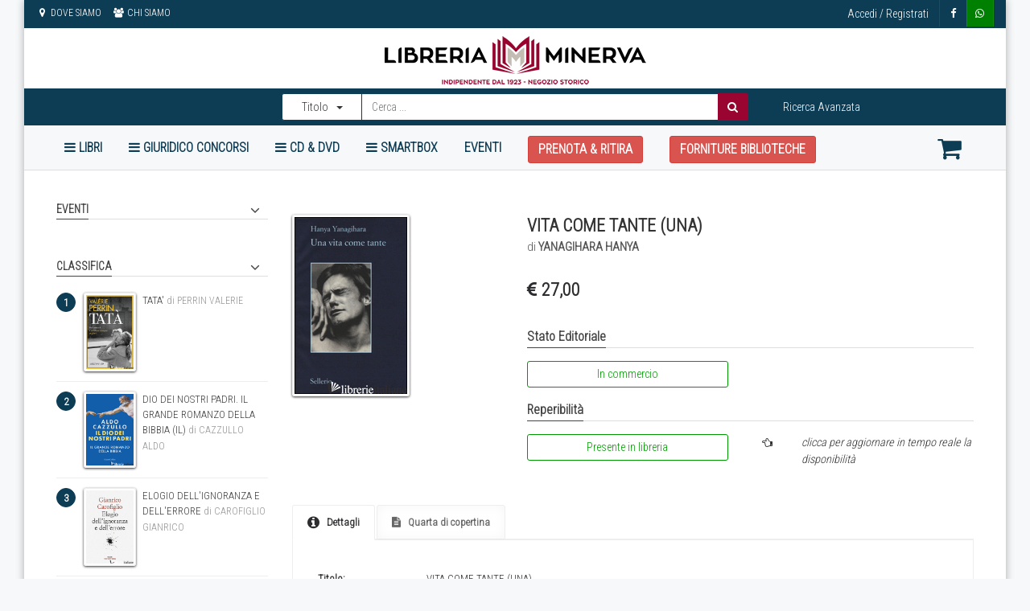

--- FILE ---
content_type: text/html; charset=UTF-8
request_url: https://shop.minervalibreria.it/libri/YANAGIHARA-HANYA/VITA-COME-TANTE-(UNA)/978883893568
body_size: 23762
content:
<!doctype html>
<!--[if IE 8 ]><html class="ie ie8" lang="it"> <![endif]-->
<!--[if (gte IE 9)|!(IE)]><html lang="it" class="no-js"> <![endif]-->
<html lang="it">
<head>
    <!-- Basic -->
    <title>LIBRERIA MINERVA SRL - Libert&agrave; di pensiero </title>
    <!-- Page Description -->
    <meta name="description" content=""/>

    <meta name="keywords" lang="it" content="Libreria Nero su Bianco ">
    <!-- Define Charset -->
    <meta charset="iso-8859-1">

    <!-- Responsive Metatag -->
    <meta name="viewport" content="width=device-width, initial-scale=1, maximum-scale=1">

    <!--     Fonts and icons     -->
    <link rel="icon" type="image/png" href="/miner/images/favicon.png">

    <link rel="stylesheet" href="https://maxcdn.bootstrapcdn.com/font-awesome/latest/css/font-awesome.min.css" />

    <!-- Bootstrap CSS  -->
    <link rel="stylesheet" href="/miner/asset/css/bootstrap.min.css" type="text/css" media="screen">
    <!-- Font Awesome CSS -->
    <link rel="stylesheet" href="/miner/css/font-awesome.min.css" type="text/css" media="screen">
    <!-- Datatables -->
    <link href="/miner/DataTables/datatables.min.css" rel="stylesheet">
    <!-- CSS Styles  -->
    <link rel="stylesheet" type="text/css" href="/miner/css/css.css" media="screen">
    <!-- Responsive CSS Styles  -->
    <link rel="stylesheet" type="text/css" href="/miner/css/responsive.css" media="screen">
    <!-- Css3 Transitions Styles  -->
    <link rel="stylesheet" type="text/css" href="/miner/css/animate.css" media="screen">
    <!-- Color CSS Styles  -->
    <link rel="stylesheet" type="text/css" href="/miner/css/color.css" title="red" media="screen" />
    <!-- include summernote css-->
    <link rel="stylesheet" href="/miner/css/bootstrap-datetimepicker.min.css" />

    <!-- Global site tag (gtag.js) - Google Analytics -->
    <script async src="https://www.googletagmanager.com/gtag/js?id="></script>
  <script>
    window.dataLayer = window.dataLayer || [];
    function gtag(){dataLayer.push(arguments);}
    gtag('js', new Date());

    gtag('config', '');
  </script>



    <!--Start Cookie Script-->
    <link rel="stylesheet" type="text/css" href="//cdnjs.cloudflare.com/ajax/libs/cookieconsent2/3.1.0/cookieconsent.min.css" />
    <script src="//cdnjs.cloudflare.com/ajax/libs/cookieconsent2/3.1.0/cookieconsent.min.js"></script>
    <script>
      window.addEventListener("load", function() {
        window.cookieconsent.initialise({
          "palette": {
            "popup": {
              "background": "#393939"
            },
            "button": {
              "background": "#fcc32b"
            }
          },
          "theme": "classic",
          "content": {
            "message": "Questo sito utilizza i cookie per garantirti la migliore esperienza di navigazione",
            "dismiss": "accetta",
            "link": "leggi",
            "href": "/4DAction/ListSpeseSpedizione?IDLibreria=miner&pagina=miner/come-acquistare.html"
          }
        })
      });
    </script>
    <!--End Cookie Script-->


</head>
<body>
	
	  <div class="off-canvas-mobile-overlay"></div>

<div class="off-canvas-mobile">

	<ul>
		<li style="text-align:right; padding:15px">
			<a class="off-canvas-mobile-toggle-close "><i class="fa fa-times fa-2x"></i></a>
		</li>
	</ul>



	<ul class="mobile-menu">
		<li class="">
			<a href="/4DAction/Ricerca_Avanzata?IDLibreria=miner&amp;pagina=miner/ricerca-avanzata.html"> RICERCA AVANZATA</a>
		</li>
		<li>
			<a title="LIBRI" data-toggle="collapse" data-parent="#libri" href="#macrosettori-libri" class="collapsed">LIBRI<span class="caret"></span>
			</a>
			<ul id="macrosettori-libri" class="collapse macrosettori-mobile">
				
				

				
				
				
				<li>
					<a title="settori" rel="nofollow" data-toggle="collapse" data-parent="#libri" href="#MINER000000" class="collapsed arrow">
						&amp;lt;!--#4DTEXT (replace string(replace string(AM_Macrosettore{AM_Macrosettore};&quot;-&quot;;&quot; &quot;));&quot;/&quot;;&quot; &quot;)--&amp;gt; : ## Error # 59<span class="caret"></span>
					</a>
				</li>
				<span id='MINER000000' class=" collapse ">
					
					<a rel="nofollow" title="" class="settori"
						href="/4DAction/Ricerca_Avanzata?Tiporicerca=Alta&IDLibreria=miner&NumLinkMax=10&NumPag=0&Macrosettore=00/00/00&VSettore=&Vmax=20&ambito=2&ordinamento=disponbilita&Pagina=miner/ricerca-risultato.html&formatoerrore=miner/ricerca-errore.html">
						
						<!--<span class="pull-right badge">--#4dvar [elencosettori]TitoliIncatalogo--</span>-->
					</a>
					
					
				

				
				
				</span>
				
				<li>
					<a title="settori" rel="nofollow" data-toggle="collapse" data-parent="#libri" href="#MINERAGENDE-E-TACCUINI" class="collapsed arrow">
						&amp;lt;!--#4DTEXT (replace string(replace string(AM_Macrosettore{AM_Macrosettore};&quot;-&quot;;&quot; &quot;));&quot;/&quot;;&quot; &quot;)--&amp;gt; : ## Error # 59<span class="caret"></span>
					</a>
				</li>
				<span id='MINERAGENDE-E-TACCUINI' class=" collapse ">
					
					<a rel="nofollow" title="agende" class="settori"
						href="/4DAction/Ricerca_Avanzata?Tiporicerca=Alta&IDLibreria=miner&NumLinkMax=10&NumPag=0&Macrosettore=AGENDE-E-TACCUINI&VSettore=agende&Vmax=20&ambito=2&ordinamento=disponbilita&Pagina=miner/ricerca-risultato.html&formatoerrore=miner/ricerca-errore.html">
						agende
						<!--<span class="pull-right badge">--#4dvar [elencosettori]TitoliIncatalogo--</span>-->
					</a>
					
					
				

				
					<a rel="nofollow" title="CALENDARI" class="settori"
						href="/4DAction/Ricerca_Avanzata?Tiporicerca=Alta&IDLibreria=miner&NumLinkMax=10&NumPag=0&Macrosettore=AGENDE-E-TACCUINI&VSettore=CALENDARI&Vmax=20&ambito=2&ordinamento=disponbilita&Pagina=miner/ricerca-risultato.html&formatoerrore=miner/ricerca-errore.html">
						CALENDARI
						<!--<span class="pull-right badge">--#4dvar [elencosettori]TitoliIncatalogo--</span>-->
					</a>
					
					
				

				
					<a rel="nofollow" title="CARTOLERIA" class="settori"
						href="/4DAction/Ricerca_Avanzata?Tiporicerca=Alta&IDLibreria=miner&NumLinkMax=10&NumPag=0&Macrosettore=AGENDE-E-TACCUINI&VSettore=CARTOLERIA&Vmax=20&ambito=2&ordinamento=disponbilita&Pagina=miner/ricerca-risultato.html&formatoerrore=miner/ricerca-errore.html">
						CARTOLERIA
						<!--<span class="pull-right badge">--#4dvar [elencosettori]TitoliIncatalogo--</span>-->
					</a>
					
					
				

				
					<a rel="nofollow" title="CONCORSI" class="settori"
						href="/4DAction/Ricerca_Avanzata?Tiporicerca=Alta&IDLibreria=miner&NumLinkMax=10&NumPag=0&Macrosettore=AGENDE-E-TACCUINI&VSettore=CONCORSI&Vmax=20&ambito=2&ordinamento=disponbilita&Pagina=miner/ricerca-risultato.html&formatoerrore=miner/ricerca-errore.html">
						CONCORSI
						<!--<span class="pull-right badge">--#4dvar [elencosettori]TitoliIncatalogo--</span>-->
					</a>
					
					
				

				
					<a rel="nofollow" title="DIARI" class="settori"
						href="/4DAction/Ricerca_Avanzata?Tiporicerca=Alta&IDLibreria=miner&NumLinkMax=10&NumPag=0&Macrosettore=AGENDE-E-TACCUINI&VSettore=DIARI&Vmax=20&ambito=2&ordinamento=disponbilita&Pagina=miner/ricerca-risultato.html&formatoerrore=miner/ricerca-errore.html">
						DIARI
						<!--<span class="pull-right badge">--#4dvar [elencosettori]TitoliIncatalogo--</span>-->
					</a>
					
					
				

				
					<a rel="nofollow" title="gadget" class="settori"
						href="/4DAction/Ricerca_Avanzata?Tiporicerca=Alta&IDLibreria=miner&NumLinkMax=10&NumPag=0&Macrosettore=AGENDE-E-TACCUINI&VSettore=gadget&Vmax=20&ambito=2&ordinamento=disponbilita&Pagina=miner/ricerca-risultato.html&formatoerrore=miner/ricerca-errore.html">
						gadget
						<!--<span class="pull-right badge">--#4dvar [elencosettori]TitoliIncatalogo--</span>-->
					</a>
					
					
				

				
					<a rel="nofollow" title="NOTEBOOK" class="settori"
						href="/4DAction/Ricerca_Avanzata?Tiporicerca=Alta&IDLibreria=miner&NumLinkMax=10&NumPag=0&Macrosettore=AGENDE-E-TACCUINI&VSettore=NOTEBOOK&Vmax=20&ambito=2&ordinamento=disponbilita&Pagina=miner/ricerca-risultato.html&formatoerrore=miner/ricerca-errore.html">
						NOTEBOOK
						<!--<span class="pull-right badge">--#4dvar [elencosettori]TitoliIncatalogo--</span>-->
					</a>
					
					
				

				
					<a rel="nofollow" title="TASCABILI" class="settori"
						href="/4DAction/Ricerca_Avanzata?Tiporicerca=Alta&IDLibreria=miner&NumLinkMax=10&NumPag=0&Macrosettore=AGENDE-E-TACCUINI&VSettore=TASCABILI&Vmax=20&ambito=2&ordinamento=disponbilita&Pagina=miner/ricerca-risultato.html&formatoerrore=miner/ricerca-errore.html">
						TASCABILI
						<!--<span class="pull-right badge">--#4dvar [elencosettori]TitoliIncatalogo--</span>-->
					</a>
					
					
				

				
				
				</span>
				
				<li>
					<a title="settori" rel="nofollow" data-toggle="collapse" data-parent="#libri" href="#MINERARTE" class="collapsed arrow">
						&amp;lt;!--#4DTEXT (replace string(replace string(AM_Macrosettore{AM_Macrosettore};&quot;-&quot;;&quot; &quot;));&quot;/&quot;;&quot; &quot;)--&amp;gt; : ## Error # 59<span class="caret"></span>
					</a>
				</li>
				<span id='MINERARTE' class=" collapse ">
					
					<a rel="nofollow" title="ARCHITETTURA" class="settori"
						href="/4DAction/Ricerca_Avanzata?Tiporicerca=Alta&IDLibreria=miner&NumLinkMax=10&NumPag=0&Macrosettore=ARTE&VSettore=ARCHITETTURA&Vmax=20&ambito=2&ordinamento=disponbilita&Pagina=miner/ricerca-risultato.html&formatoerrore=miner/ricerca-errore.html">
						ARCHITETTURA
						<!--<span class="pull-right badge">--#4dvar [elencosettori]TitoliIncatalogo--</span>-->
					</a>
					
					
				

				
					<a rel="nofollow" title="ARCHITETTURA-URBANISTICA" class="settori"
						href="/4DAction/Ricerca_Avanzata?Tiporicerca=Alta&IDLibreria=miner&NumLinkMax=10&NumPag=0&Macrosettore=ARTE&VSettore=ARCHITETTURA-URBANISTICA&Vmax=20&ambito=2&ordinamento=disponbilita&Pagina=miner/ricerca-risultato.html&formatoerrore=miner/ricerca-errore.html">
						ARCHITETTURA-URBANISTICA
						<!--<span class="pull-right badge">--#4dvar [elencosettori]TitoliIncatalogo--</span>-->
					</a>
					
					
				

				
					<a rel="nofollow" title="ARREDAMENTO" class="settori"
						href="/4DAction/Ricerca_Avanzata?Tiporicerca=Alta&IDLibreria=miner&NumLinkMax=10&NumPag=0&Macrosettore=ARTE&VSettore=ARREDAMENTO&Vmax=20&ambito=2&ordinamento=disponbilita&Pagina=miner/ricerca-risultato.html&formatoerrore=miner/ricerca-errore.html">
						ARREDAMENTO
						<!--<span class="pull-right badge">--#4dvar [elencosettori]TitoliIncatalogo--</span>-->
					</a>
					
					
				

				
					<a rel="nofollow" title="ARTE" class="settori"
						href="/4DAction/Ricerca_Avanzata?Tiporicerca=Alta&IDLibreria=miner&NumLinkMax=10&NumPag=0&Macrosettore=ARTE&VSettore=ARTE&Vmax=20&ambito=2&ordinamento=disponbilita&Pagina=miner/ricerca-risultato.html&formatoerrore=miner/ricerca-errore.html">
						ARTE
						<!--<span class="pull-right badge">--#4dvar [elencosettori]TitoliIncatalogo--</span>-->
					</a>
					
					
				

				
					<a rel="nofollow" title="ARTE-MONOGRAFIE" class="settori"
						href="/4DAction/Ricerca_Avanzata?Tiporicerca=Alta&IDLibreria=miner&NumLinkMax=10&NumPag=0&Macrosettore=ARTE&VSettore=ARTE-MONOGRAFIE&Vmax=20&ambito=2&ordinamento=disponbilita&Pagina=miner/ricerca-risultato.html&formatoerrore=miner/ricerca-errore.html">
						ARTE-MONOGRAFIE
						<!--<span class="pull-right badge">--#4dvar [elencosettori]TitoliIncatalogo--</span>-->
					</a>
					
					
				

				
					<a rel="nofollow" title="ARTE-SAGGI" class="settori"
						href="/4DAction/Ricerca_Avanzata?Tiporicerca=Alta&IDLibreria=miner&NumLinkMax=10&NumPag=0&Macrosettore=ARTE&VSettore=ARTE-SAGGI&Vmax=20&ambito=2&ordinamento=disponbilita&Pagina=miner/ricerca-risultato.html&formatoerrore=miner/ricerca-errore.html">
						ARTE-SAGGI
						<!--<span class="pull-right badge">--#4dvar [elencosettori]TitoliIncatalogo--</span>-->
					</a>
					
					
				

				
					<a rel="nofollow" title="DESIGN" class="settori"
						href="/4DAction/Ricerca_Avanzata?Tiporicerca=Alta&IDLibreria=miner&NumLinkMax=10&NumPag=0&Macrosettore=ARTE&VSettore=DESIGN&Vmax=20&ambito=2&ordinamento=disponbilita&Pagina=miner/ricerca-risultato.html&formatoerrore=miner/ricerca-errore.html">
						DESIGN
						<!--<span class="pull-right badge">--#4dvar [elencosettori]TitoliIncatalogo--</span>-->
					</a>
					
					
				

				
					<a rel="nofollow" title="GRAFICA" class="settori"
						href="/4DAction/Ricerca_Avanzata?Tiporicerca=Alta&IDLibreria=miner&NumLinkMax=10&NumPag=0&Macrosettore=ARTE&VSettore=GRAFICA&Vmax=20&ambito=2&ordinamento=disponbilita&Pagina=miner/ricerca-risultato.html&formatoerrore=miner/ricerca-errore.html">
						GRAFICA
						<!--<span class="pull-right badge">--#4dvar [elencosettori]TitoliIncatalogo--</span>-->
					</a>
					
					
				

				
					<a rel="nofollow" title="LINGUISTICA" class="settori"
						href="/4DAction/Ricerca_Avanzata?Tiporicerca=Alta&IDLibreria=miner&NumLinkMax=10&NumPag=0&Macrosettore=ARTE&VSettore=LINGUISTICA&Vmax=20&ambito=2&ordinamento=disponbilita&Pagina=miner/ricerca-risultato.html&formatoerrore=miner/ricerca-errore.html">
						LINGUISTICA
						<!--<span class="pull-right badge">--#4dvar [elencosettori]TitoliIncatalogo--</span>-->
					</a>
					
					
				

				
					<a rel="nofollow" title="MODA" class="settori"
						href="/4DAction/Ricerca_Avanzata?Tiporicerca=Alta&IDLibreria=miner&NumLinkMax=10&NumPag=0&Macrosettore=ARTE&VSettore=MODA&Vmax=20&ambito=2&ordinamento=disponbilita&Pagina=miner/ricerca-risultato.html&formatoerrore=miner/ricerca-errore.html">
						MODA
						<!--<span class="pull-right badge">--#4dvar [elencosettori]TitoliIncatalogo--</span>-->
					</a>
					
					
				

				
				
				</span>
				
				<li>
					<a title="settori" rel="nofollow" data-toggle="collapse" data-parent="#libri" href="#MINERCARTOLERIA-E-GADGET" class="collapsed arrow">
						&amp;lt;!--#4DTEXT (replace string(replace string(AM_Macrosettore{AM_Macrosettore};&quot;-&quot;;&quot; &quot;));&quot;/&quot;;&quot; &quot;)--&amp;gt; : ## Error # 59<span class="caret"></span>
					</a>
				</li>
				<span id='MINERCARTOLERIA-E-GADGET' class=" collapse ">
					
					<a rel="nofollow" title="ACCESSORI" class="settori"
						href="/4DAction/Ricerca_Avanzata?Tiporicerca=Alta&IDLibreria=miner&NumLinkMax=10&NumPag=0&Macrosettore=CARTOLERIA-E-GADGET&VSettore=ACCESSORI&Vmax=20&ambito=2&ordinamento=disponbilita&Pagina=miner/ricerca-risultato.html&formatoerrore=miner/ricerca-errore.html">
						ACCESSORI
						<!--<span class="pull-right badge">--#4dvar [elencosettori]TitoliIncatalogo--</span>-->
					</a>
					
					
				

				
					<a rel="nofollow" title="BIGLIETTI-AUGURI" class="settori"
						href="/4DAction/Ricerca_Avanzata?Tiporicerca=Alta&IDLibreria=miner&NumLinkMax=10&NumPag=0&Macrosettore=CARTOLERIA-E-GADGET&VSettore=BIGLIETTI-AUGURI&Vmax=20&ambito=2&ordinamento=disponbilita&Pagina=miner/ricerca-risultato.html&formatoerrore=miner/ricerca-errore.html">
						BIGLIETTI-AUGURI
						<!--<span class="pull-right badge">--#4dvar [elencosettori]TitoliIncatalogo--</span>-->
					</a>
					
					
				

				
					<a rel="nofollow" title="CARTOLERIA" class="settori"
						href="/4DAction/Ricerca_Avanzata?Tiporicerca=Alta&IDLibreria=miner&NumLinkMax=10&NumPag=0&Macrosettore=CARTOLERIA-E-GADGET&VSettore=CARTOLERIA&Vmax=20&ambito=2&ordinamento=disponbilita&Pagina=miner/ricerca-risultato.html&formatoerrore=miner/ricerca-errore.html">
						CARTOLERIA
						<!--<span class="pull-right badge">--#4dvar [elencosettori]TitoliIncatalogo--</span>-->
					</a>
					
					
				

				
					<a rel="nofollow" title="GADGET" class="settori"
						href="/4DAction/Ricerca_Avanzata?Tiporicerca=Alta&IDLibreria=miner&NumLinkMax=10&NumPag=0&Macrosettore=CARTOLERIA-E-GADGET&VSettore=GADGET&Vmax=20&ambito=2&ordinamento=disponbilita&Pagina=miner/ricerca-risultato.html&formatoerrore=miner/ricerca-errore.html">
						GADGET
						<!--<span class="pull-right badge">--#4dvar [elencosettori]TitoliIncatalogo--</span>-->
					</a>
					
					
				

				
				
				</span>
				
				<li>
					<a title="settori" rel="nofollow" data-toggle="collapse" data-parent="#libri" href="#MINERCINEMA-E-MUSICA" class="collapsed arrow">
						&amp;lt;!--#4DTEXT (replace string(replace string(AM_Macrosettore{AM_Macrosettore};&quot;-&quot;;&quot; &quot;));&quot;/&quot;;&quot; &quot;)--&amp;gt; : ## Error # 59<span class="caret"></span>
					</a>
				</li>
				<span id='MINERCINEMA-E-MUSICA' class=" collapse ">
					
					<a rel="nofollow" title="CINEMA" class="settori"
						href="/4DAction/Ricerca_Avanzata?Tiporicerca=Alta&IDLibreria=miner&NumLinkMax=10&NumPag=0&Macrosettore=CINEMA-E-MUSICA&VSettore=CINEMA&Vmax=20&ambito=2&ordinamento=disponbilita&Pagina=miner/ricerca-risultato.html&formatoerrore=miner/ricerca-errore.html">
						CINEMA
						<!--<span class="pull-right badge">--#4dvar [elencosettori]TitoliIncatalogo--</span>-->
					</a>
					
					
				

				
					<a rel="nofollow" title="MUSICA" class="settori"
						href="/4DAction/Ricerca_Avanzata?Tiporicerca=Alta&IDLibreria=miner&NumLinkMax=10&NumPag=0&Macrosettore=CINEMA-E-MUSICA&VSettore=MUSICA&Vmax=20&ambito=2&ordinamento=disponbilita&Pagina=miner/ricerca-risultato.html&formatoerrore=miner/ricerca-errore.html">
						MUSICA
						<!--<span class="pull-right badge">--#4dvar [elencosettori]TitoliIncatalogo--</span>-->
					</a>
					
					
				

				
				
				</span>
				
				<li>
					<a title="settori" rel="nofollow" data-toggle="collapse" data-parent="#libri" href="#MINERCLASSICA" class="collapsed arrow">
						&amp;lt;!--#4DTEXT (replace string(replace string(AM_Macrosettore{AM_Macrosettore};&quot;-&quot;;&quot; &quot;));&quot;/&quot;;&quot; &quot;)--&amp;gt; : ## Error # 59<span class="caret"></span>
					</a>
				</li>
				<span id='MINERCLASSICA' class=" collapse ">
					
					<a rel="nofollow" title="MUSICA-CLASSICA" class="settori"
						href="/4DAction/Ricerca_Avanzata?Tiporicerca=Alta&IDLibreria=miner&NumLinkMax=10&NumPag=0&Macrosettore=CLASSICA&VSettore=MUSICA-CLASSICA&Vmax=20&ambito=2&ordinamento=disponbilita&Pagina=miner/ricerca-risultato.html&formatoerrore=miner/ricerca-errore.html">
						MUSICA-CLASSICA
						<!--<span class="pull-right badge">--#4dvar [elencosettori]TitoliIncatalogo--</span>-->
					</a>
					
					
				
					
				

				
				
				</span>
				
				<li>
					<a title="settori" rel="nofollow" data-toggle="collapse" data-parent="#libri" href="#MINERCLASSICI-LATINI-E-GRECI" class="collapsed arrow">
						&amp;lt;!--#4DTEXT (replace string(replace string(AM_Macrosettore{AM_Macrosettore};&quot;-&quot;;&quot; &quot;));&quot;/&quot;;&quot; &quot;)--&amp;gt; : ## Error # 59<span class="caret"></span>
					</a>
				</li>
				<span id='MINERCLASSICI-LATINI-E-GRECI' class=" collapse ">
					
					<a rel="nofollow" title="CLASSICI-LATINI-E-GRECI" class="settori"
						href="/4DAction/Ricerca_Avanzata?Tiporicerca=Alta&IDLibreria=miner&NumLinkMax=10&NumPag=0&Macrosettore=CLASSICI-LATINI-E-GRECI&VSettore=CLASSICI-LATINI-E-GRECI&Vmax=20&ambito=2&ordinamento=disponbilita&Pagina=miner/ricerca-risultato.html&formatoerrore=miner/ricerca-errore.html">
						CLASSICI-LATINI-E-GRECI
						<!--<span class="pull-right badge">--#4dvar [elencosettori]TitoliIncatalogo--</span>-->
					</a>
					
					
				

				
				
				</span>
				
				<li>
					<a title="settori" rel="nofollow" data-toggle="collapse" data-parent="#libri" href="#MINERCRITICA-E-LINGUISTICA" class="collapsed arrow">
						&amp;lt;!--#4DTEXT (replace string(replace string(AM_Macrosettore{AM_Macrosettore};&quot;-&quot;;&quot; &quot;));&quot;/&quot;;&quot; &quot;)--&amp;gt; : ## Error # 59<span class="caret"></span>
					</a>
				</li>
				<span id='MINERCRITICA-E-LINGUISTICA' class=" collapse ">
					
					<a rel="nofollow" title="CRITICA-LETTERARIA" class="settori"
						href="/4DAction/Ricerca_Avanzata?Tiporicerca=Alta&IDLibreria=miner&NumLinkMax=10&NumPag=0&Macrosettore=CRITICA-E-LINGUISTICA&VSettore=CRITICA-LETTERARIA&Vmax=20&ambito=2&ordinamento=disponbilita&Pagina=miner/ricerca-risultato.html&formatoerrore=miner/ricerca-errore.html">
						CRITICA-LETTERARIA
						<!--<span class="pull-right badge">--#4dvar [elencosettori]TitoliIncatalogo--</span>-->
					</a>
					
					
				

				
					<a rel="nofollow" title="LINGUISTICA" class="settori"
						href="/4DAction/Ricerca_Avanzata?Tiporicerca=Alta&IDLibreria=miner&NumLinkMax=10&NumPag=0&Macrosettore=CRITICA-E-LINGUISTICA&VSettore=LINGUISTICA&Vmax=20&ambito=2&ordinamento=disponbilita&Pagina=miner/ricerca-risultato.html&formatoerrore=miner/ricerca-errore.html">
						LINGUISTICA
						<!--<span class="pull-right badge">--#4dvar [elencosettori]TitoliIncatalogo--</span>-->
					</a>
					
					
				

				
					<a rel="nofollow" title="TASCABILI" class="settori"
						href="/4DAction/Ricerca_Avanzata?Tiporicerca=Alta&IDLibreria=miner&NumLinkMax=10&NumPag=0&Macrosettore=CRITICA-E-LINGUISTICA&VSettore=TASCABILI&Vmax=20&ambito=2&ordinamento=disponbilita&Pagina=miner/ricerca-risultato.html&formatoerrore=miner/ricerca-errore.html">
						TASCABILI
						<!--<span class="pull-right badge">--#4dvar [elencosettori]TitoliIncatalogo--</span>-->
					</a>
					
					
				

				
				
				</span>
				
				<li>
					<a title="settori" rel="nofollow" data-toggle="collapse" data-parent="#libri" href="#MINERCUCINA-E-ALIMENTAZIONE" class="collapsed arrow">
						&amp;lt;!--#4DTEXT (replace string(replace string(AM_Macrosettore{AM_Macrosettore};&quot;-&quot;;&quot; &quot;));&quot;/&quot;;&quot; &quot;)--&amp;gt; : ## Error # 59<span class="caret"></span>
					</a>
				</li>
				<span id='MINERCUCINA-E-ALIMENTAZIONE' class=" collapse ">
					
					<a rel="nofollow" title="ALIMENTAZIONE" class="settori"
						href="/4DAction/Ricerca_Avanzata?Tiporicerca=Alta&IDLibreria=miner&NumLinkMax=10&NumPag=0&Macrosettore=CUCINA-E-ALIMENTAZIONE&VSettore=ALIMENTAZIONE&Vmax=20&ambito=2&ordinamento=disponbilita&Pagina=miner/ricerca-risultato.html&formatoerrore=miner/ricerca-errore.html">
						ALIMENTAZIONE
						<!--<span class="pull-right badge">--#4dvar [elencosettori]TitoliIncatalogo--</span>-->
					</a>
					
					
				

				
					<a rel="nofollow" title="CUCINA" class="settori"
						href="/4DAction/Ricerca_Avanzata?Tiporicerca=Alta&IDLibreria=miner&NumLinkMax=10&NumPag=0&Macrosettore=CUCINA-E-ALIMENTAZIONE&VSettore=CUCINA&Vmax=20&ambito=2&ordinamento=disponbilita&Pagina=miner/ricerca-risultato.html&formatoerrore=miner/ricerca-errore.html">
						CUCINA
						<!--<span class="pull-right badge">--#4dvar [elencosettori]TitoliIncatalogo--</span>-->
					</a>
					
					
				

				
					<a rel="nofollow" title="CUCINA-ALIMENTAZIONE" class="settori"
						href="/4DAction/Ricerca_Avanzata?Tiporicerca=Alta&IDLibreria=miner&NumLinkMax=10&NumPag=0&Macrosettore=CUCINA-E-ALIMENTAZIONE&VSettore=CUCINA-ALIMENTAZIONE&Vmax=20&ambito=2&ordinamento=disponbilita&Pagina=miner/ricerca-risultato.html&formatoerrore=miner/ricerca-errore.html">
						CUCINA-ALIMENTAZIONE
						<!--<span class="pull-right badge">--#4dvar [elencosettori]TitoliIncatalogo--</span>-->
					</a>
					
					
				

				
					<a rel="nofollow" title="ENOLOGIA" class="settori"
						href="/4DAction/Ricerca_Avanzata?Tiporicerca=Alta&IDLibreria=miner&NumLinkMax=10&NumPag=0&Macrosettore=CUCINA-E-ALIMENTAZIONE&VSettore=ENOLOGIA&Vmax=20&ambito=2&ordinamento=disponbilita&Pagina=miner/ricerca-risultato.html&formatoerrore=miner/ricerca-errore.html">
						ENOLOGIA
						<!--<span class="pull-right badge">--#4dvar [elencosettori]TitoliIncatalogo--</span>-->
					</a>
					
					
				
					
				
					
				
					
				
					
				

				
				
				</span>
				
				<li>
					<a title="settori" rel="nofollow" data-toggle="collapse" data-parent="#libri" href="#MINERECONOMIA-E-MARKETING" class="collapsed arrow">
						&amp;lt;!--#4DTEXT (replace string(replace string(AM_Macrosettore{AM_Macrosettore};&quot;-&quot;;&quot; &quot;));&quot;/&quot;;&quot; &quot;)--&amp;gt; : ## Error # 59<span class="caret"></span>
					</a>
				</li>
				<span id='MINERECONOMIA-E-MARKETING' class=" collapse ">
					
					<a rel="nofollow" title="ECOLOGIA" class="settori"
						href="/4DAction/Ricerca_Avanzata?Tiporicerca=Alta&IDLibreria=miner&NumLinkMax=10&NumPag=0&Macrosettore=ECONOMIA-E-MARKETING&VSettore=ECOLOGIA&Vmax=20&ambito=2&ordinamento=disponbilita&Pagina=miner/ricerca-risultato.html&formatoerrore=miner/ricerca-errore.html">
						ECOLOGIA
						<!--<span class="pull-right badge">--#4dvar [elencosettori]TitoliIncatalogo--</span>-->
					</a>
					
					
				

				
					<a rel="nofollow" title="ECONOMIA" class="settori"
						href="/4DAction/Ricerca_Avanzata?Tiporicerca=Alta&IDLibreria=miner&NumLinkMax=10&NumPag=0&Macrosettore=ECONOMIA-E-MARKETING&VSettore=ECONOMIA&Vmax=20&ambito=2&ordinamento=disponbilita&Pagina=miner/ricerca-risultato.html&formatoerrore=miner/ricerca-errore.html">
						ECONOMIA
						<!--<span class="pull-right badge">--#4dvar [elencosettori]TitoliIncatalogo--</span>-->
					</a>
					
					
				

				
					<a rel="nofollow" title="TASCABILI" class="settori"
						href="/4DAction/Ricerca_Avanzata?Tiporicerca=Alta&IDLibreria=miner&NumLinkMax=10&NumPag=0&Macrosettore=ECONOMIA-E-MARKETING&VSettore=TASCABILI&Vmax=20&ambito=2&ordinamento=disponbilita&Pagina=miner/ricerca-risultato.html&formatoerrore=miner/ricerca-errore.html">
						TASCABILI
						<!--<span class="pull-right badge">--#4dvar [elencosettori]TitoliIncatalogo--</span>-->
					</a>
					
					
				

				
					<a rel="nofollow" title="TECNICA-AZIENDALE" class="settori"
						href="/4DAction/Ricerca_Avanzata?Tiporicerca=Alta&IDLibreria=miner&NumLinkMax=10&NumPag=0&Macrosettore=ECONOMIA-E-MARKETING&VSettore=TECNICA-AZIENDALE&Vmax=20&ambito=2&ordinamento=disponbilita&Pagina=miner/ricerca-risultato.html&formatoerrore=miner/ricerca-errore.html">
						TECNICA-AZIENDALE
						<!--<span class="pull-right badge">--#4dvar [elencosettori]TitoliIncatalogo--</span>-->
					</a>
					
					
				

				
				
				</span>
				
				<li>
					<a title="settori" rel="nofollow" data-toggle="collapse" data-parent="#libri" href="#MINEREDIZIONI-CLASSICHE" class="collapsed arrow">
						&amp;lt;!--#4DTEXT (replace string(replace string(AM_Macrosettore{AM_Macrosettore};&quot;-&quot;;&quot; &quot;));&quot;/&quot;;&quot; &quot;)--&amp;gt; : ## Error # 59<span class="caret"></span>
					</a>
				</li>
				<span id='MINEREDIZIONI-CLASSICHE' class=" collapse ">
					
					<a rel="nofollow" title="CLASSICI" class="settori"
						href="/4DAction/Ricerca_Avanzata?Tiporicerca=Alta&IDLibreria=miner&NumLinkMax=10&NumPag=0&Macrosettore=EDIZIONI-CLASSICHE&VSettore=CLASSICI&Vmax=20&ambito=2&ordinamento=disponbilita&Pagina=miner/ricerca-risultato.html&formatoerrore=miner/ricerca-errore.html">
						CLASSICI
						<!--<span class="pull-right badge">--#4dvar [elencosettori]TitoliIncatalogo--</span>-->
					</a>
					
					
				
					
				
					
				
					
				
					
				
					
				
					
				
					
				
					
				
					
				
					
				
					
				
					
				
					
				
					
				
					
				
					
				
					
				
					
				
					
				
					
				
					
				
					
				
					
				
					
				
					
				
					
				
					
				
					
				

				
				
				</span>
				
				<li>
					<a title="settori" rel="nofollow" data-toggle="collapse" data-parent="#libri" href="#MINERFILOSOFIA" class="collapsed arrow">
						&amp;lt;!--#4DTEXT (replace string(replace string(AM_Macrosettore{AM_Macrosettore};&quot;-&quot;;&quot; &quot;));&quot;/&quot;;&quot; &quot;)--&amp;gt; : ## Error # 59<span class="caret"></span>
					</a>
				</li>
				<span id='MINERFILOSOFIA' class=" collapse ">
					
					<a rel="nofollow" title="" class="settori"
						href="/4DAction/Ricerca_Avanzata?Tiporicerca=Alta&IDLibreria=miner&NumLinkMax=10&NumPag=0&Macrosettore=FILOSOFIA&VSettore=&Vmax=20&ambito=2&ordinamento=disponbilita&Pagina=miner/ricerca-risultato.html&formatoerrore=miner/ricerca-errore.html">
						
						<!--<span class="pull-right badge">--#4dvar [elencosettori]TitoliIncatalogo--</span>-->
					</a>
					
					
				

				
					<a rel="nofollow" title="FILOSOFIA" class="settori"
						href="/4DAction/Ricerca_Avanzata?Tiporicerca=Alta&IDLibreria=miner&NumLinkMax=10&NumPag=0&Macrosettore=FILOSOFIA&VSettore=FILOSOFIA&Vmax=20&ambito=2&ordinamento=disponbilita&Pagina=miner/ricerca-risultato.html&formatoerrore=miner/ricerca-errore.html">
						FILOSOFIA
						<!--<span class="pull-right badge">--#4dvar [elencosettori]TitoliIncatalogo--</span>-->
					</a>
					
					
				

				
				
				</span>
				
				<li>
					<a title="settori" rel="nofollow" data-toggle="collapse" data-parent="#libri" href="#MINERFILOSOFIA-ORIENTALE" class="collapsed arrow">
						&amp;lt;!--#4DTEXT (replace string(replace string(AM_Macrosettore{AM_Macrosettore};&quot;-&quot;;&quot; &quot;));&quot;/&quot;;&quot; &quot;)--&amp;gt; : ## Error # 59<span class="caret"></span>
					</a>
				</li>
				<span id='MINERFILOSOFIA-ORIENTALE' class=" collapse ">
					
					<a rel="nofollow" title="YOGA" class="settori"
						href="/4DAction/Ricerca_Avanzata?Tiporicerca=Alta&IDLibreria=miner&NumLinkMax=10&NumPag=0&Macrosettore=FILOSOFIA-ORIENTALE&VSettore=YOGA&Vmax=20&ambito=2&ordinamento=disponbilita&Pagina=miner/ricerca-risultato.html&formatoerrore=miner/ricerca-errore.html">
						YOGA
						<!--<span class="pull-right badge">--#4dvar [elencosettori]TitoliIncatalogo--</span>-->
					</a>
					
					
				

				
				
				</span>
				
				<li>
					<a title="settori" rel="nofollow" data-toggle="collapse" data-parent="#libri" href="#MINERFUMETTI" class="collapsed arrow">
						&amp;lt;!--#4DTEXT (replace string(replace string(AM_Macrosettore{AM_Macrosettore};&quot;-&quot;;&quot; &quot;));&quot;/&quot;;&quot; &quot;)--&amp;gt; : ## Error # 59<span class="caret"></span>
					</a>
				</li>
				<span id='MINERFUMETTI' class=" collapse ">
					
					<a rel="nofollow" title="FUMETTI" class="settori"
						href="/4DAction/Ricerca_Avanzata?Tiporicerca=Alta&IDLibreria=miner&NumLinkMax=10&NumPag=0&Macrosettore=FUMETTI&VSettore=FUMETTI&Vmax=20&ambito=2&ordinamento=disponbilita&Pagina=miner/ricerca-risultato.html&formatoerrore=miner/ricerca-errore.html">
						FUMETTI
						<!--<span class="pull-right badge">--#4dvar [elencosettori]TitoliIncatalogo--</span>-->
					</a>
					
					
				

				
				
				</span>
				
				<li>
					<a title="settori" rel="nofollow" data-toggle="collapse" data-parent="#libri" href="#MINERGADGETS" class="collapsed arrow">
						&amp;lt;!--#4DTEXT (replace string(replace string(AM_Macrosettore{AM_Macrosettore};&quot;-&quot;;&quot; &quot;));&quot;/&quot;;&quot; &quot;)--&amp;gt; : ## Error # 59<span class="caret"></span>
					</a>
				</li>
				<span id='MINERGADGETS' class=" collapse ">
					
					<a rel="nofollow" title="GADGETS" class="settori"
						href="/4DAction/Ricerca_Avanzata?Tiporicerca=Alta&IDLibreria=miner&NumLinkMax=10&NumPag=0&Macrosettore=GADGETS&VSettore=GADGETS&Vmax=20&ambito=2&ordinamento=disponbilita&Pagina=miner/ricerca-risultato.html&formatoerrore=miner/ricerca-errore.html">
						GADGETS
						<!--<span class="pull-right badge">--#4dvar [elencosettori]TitoliIncatalogo--</span>-->
					</a>
					
					
				
					
				
					
				
					
				
					
				

				
				
				</span>
				
				<li>
					<a title="settori" rel="nofollow" data-toggle="collapse" data-parent="#libri" href="#MINERHOBBY-E-ARTI" class="collapsed arrow">
						&amp;lt;!--#4DTEXT (replace string(replace string(AM_Macrosettore{AM_Macrosettore};&quot;-&quot;;&quot; &quot;));&quot;/&quot;;&quot; &quot;)--&amp;gt; : ## Error # 59<span class="caret"></span>
					</a>
				</li>
				<span id='MINERHOBBY-E-ARTI' class=" collapse ">
					
					<a rel="nofollow" title="BOTANICA" class="settori"
						href="/4DAction/Ricerca_Avanzata?Tiporicerca=Alta&IDLibreria=miner&NumLinkMax=10&NumPag=0&Macrosettore=HOBBY-E-ARTI&VSettore=BOTANICA&Vmax=20&ambito=2&ordinamento=disponbilita&Pagina=miner/ricerca-risultato.html&formatoerrore=miner/ricerca-errore.html">
						BOTANICA
						<!--<span class="pull-right badge">--#4dvar [elencosettori]TitoliIncatalogo--</span>-->
					</a>
					
					
				

				
					<a rel="nofollow" title="COLLEZIONISMO" class="settori"
						href="/4DAction/Ricerca_Avanzata?Tiporicerca=Alta&IDLibreria=miner&NumLinkMax=10&NumPag=0&Macrosettore=HOBBY-E-ARTI&VSettore=COLLEZIONISMO&Vmax=20&ambito=2&ordinamento=disponbilita&Pagina=miner/ricerca-risultato.html&formatoerrore=miner/ricerca-errore.html">
						COLLEZIONISMO
						<!--<span class="pull-right badge">--#4dvar [elencosettori]TitoliIncatalogo--</span>-->
					</a>
					
					
				

				
					<a rel="nofollow" title="FOTOGRAFIA" class="settori"
						href="/4DAction/Ricerca_Avanzata?Tiporicerca=Alta&IDLibreria=miner&NumLinkMax=10&NumPag=0&Macrosettore=HOBBY-E-ARTI&VSettore=FOTOGRAFIA&Vmax=20&ambito=2&ordinamento=disponbilita&Pagina=miner/ricerca-risultato.html&formatoerrore=miner/ricerca-errore.html">
						FOTOGRAFIA
						<!--<span class="pull-right badge">--#4dvar [elencosettori]TitoliIncatalogo--</span>-->
					</a>
					
					
				

				
					<a rel="nofollow" title="GIOCHI" class="settori"
						href="/4DAction/Ricerca_Avanzata?Tiporicerca=Alta&IDLibreria=miner&NumLinkMax=10&NumPag=0&Macrosettore=HOBBY-E-ARTI&VSettore=GIOCHI&Vmax=20&ambito=2&ordinamento=disponbilita&Pagina=miner/ricerca-risultato.html&formatoerrore=miner/ricerca-errore.html">
						GIOCHI
						<!--<span class="pull-right badge">--#4dvar [elencosettori]TitoliIncatalogo--</span>-->
					</a>
					
					
				

				
					<a rel="nofollow" title="HOBBY" class="settori"
						href="/4DAction/Ricerca_Avanzata?Tiporicerca=Alta&IDLibreria=miner&NumLinkMax=10&NumPag=0&Macrosettore=HOBBY-E-ARTI&VSettore=HOBBY&Vmax=20&ambito=2&ordinamento=disponbilita&Pagina=miner/ricerca-risultato.html&formatoerrore=miner/ricerca-errore.html">
						HOBBY
						<!--<span class="pull-right badge">--#4dvar [elencosettori]TitoliIncatalogo--</span>-->
					</a>
					
					
				

				
					<a rel="nofollow" title="LIBRI-GIOCHI" class="settori"
						href="/4DAction/Ricerca_Avanzata?Tiporicerca=Alta&IDLibreria=miner&NumLinkMax=10&NumPag=0&Macrosettore=HOBBY-E-ARTI&VSettore=LIBRI-GIOCHI&Vmax=20&ambito=2&ordinamento=disponbilita&Pagina=miner/ricerca-risultato.html&formatoerrore=miner/ricerca-errore.html">
						LIBRI-GIOCHI
						<!--<span class="pull-right badge">--#4dvar [elencosettori]TitoliIncatalogo--</span>-->
					</a>
					
					
				

				
					<a rel="nofollow" title="TECNICHE-ARTISTICHE" class="settori"
						href="/4DAction/Ricerca_Avanzata?Tiporicerca=Alta&IDLibreria=miner&NumLinkMax=10&NumPag=0&Macrosettore=HOBBY-E-ARTI&VSettore=TECNICHE-ARTISTICHE&Vmax=20&ambito=2&ordinamento=disponbilita&Pagina=miner/ricerca-risultato.html&formatoerrore=miner/ricerca-errore.html">
						TECNICHE-ARTISTICHE
						<!--<span class="pull-right badge">--#4dvar [elencosettori]TitoliIncatalogo--</span>-->
					</a>
					
					
				
					
				

				
				
				</span>
				
				<li>
					<a title="settori" rel="nofollow" data-toggle="collapse" data-parent="#libri" href="#MINERLINGUE-E-DIZIONARI" class="collapsed arrow">
						&amp;lt;!--#4DTEXT (replace string(replace string(AM_Macrosettore{AM_Macrosettore};&quot;-&quot;;&quot; &quot;));&quot;/&quot;;&quot; &quot;)--&amp;gt; : ## Error # 59<span class="caret"></span>
					</a>
				</li>
				<span id='MINERLINGUE-E-DIZIONARI' class=" collapse ">
					
					<a rel="nofollow" title="DIZIONARI" class="settori"
						href="/4DAction/Ricerca_Avanzata?Tiporicerca=Alta&IDLibreria=miner&NumLinkMax=10&NumPag=0&Macrosettore=LINGUE-E-DIZIONARI&VSettore=DIZIONARI&Vmax=20&ambito=2&ordinamento=disponbilita&Pagina=miner/ricerca-risultato.html&formatoerrore=miner/ricerca-errore.html">
						DIZIONARI
						<!--<span class="pull-right badge">--#4dvar [elencosettori]TitoliIncatalogo--</span>-->
					</a>
					
					
				

				
					<a rel="nofollow" title="LINGUE" class="settori"
						href="/4DAction/Ricerca_Avanzata?Tiporicerca=Alta&IDLibreria=miner&NumLinkMax=10&NumPag=0&Macrosettore=LINGUE-E-DIZIONARI&VSettore=LINGUE&Vmax=20&ambito=2&ordinamento=disponbilita&Pagina=miner/ricerca-risultato.html&formatoerrore=miner/ricerca-errore.html">
						LINGUE
						<!--<span class="pull-right badge">--#4dvar [elencosettori]TitoliIncatalogo--</span>-->
					</a>
					
					
				

				
					<a rel="nofollow" title="RAGAZZI" class="settori"
						href="/4DAction/Ricerca_Avanzata?Tiporicerca=Alta&IDLibreria=miner&NumLinkMax=10&NumPag=0&Macrosettore=LINGUE-E-DIZIONARI&VSettore=RAGAZZI&Vmax=20&ambito=2&ordinamento=disponbilita&Pagina=miner/ricerca-risultato.html&formatoerrore=miner/ricerca-errore.html">
						RAGAZZI
						<!--<span class="pull-right badge">--#4dvar [elencosettori]TitoliIncatalogo--</span>-->
					</a>
					
					
				

				
				
				</span>
				
				<li>
					<a title="settori" rel="nofollow" data-toggle="collapse" data-parent="#libri" href="#MINERMITOLOGIA" class="collapsed arrow">
						&amp;lt;!--#4DTEXT (replace string(replace string(AM_Macrosettore{AM_Macrosettore};&quot;-&quot;;&quot; &quot;));&quot;/&quot;;&quot; &quot;)--&amp;gt; : ## Error # 59<span class="caret"></span>
					</a>
				</li>
				<span id='MINERMITOLOGIA' class=" collapse ">
					
					<a rel="nofollow" title="FIABE-E-LEGGENDE" class="settori"
						href="/4DAction/Ricerca_Avanzata?Tiporicerca=Alta&IDLibreria=miner&NumLinkMax=10&NumPag=0&Macrosettore=MITOLOGIA&VSettore=FIABE-E-LEGGENDE&Vmax=20&ambito=2&ordinamento=disponbilita&Pagina=miner/ricerca-risultato.html&formatoerrore=miner/ricerca-errore.html">
						FIABE-E-LEGGENDE
						<!--<span class="pull-right badge">--#4dvar [elencosettori]TitoliIncatalogo--</span>-->
					</a>
					
					
				

				
					<a rel="nofollow" title="MITI-E-LEGGENDE" class="settori"
						href="/4DAction/Ricerca_Avanzata?Tiporicerca=Alta&IDLibreria=miner&NumLinkMax=10&NumPag=0&Macrosettore=MITOLOGIA&VSettore=MITI-E-LEGGENDE&Vmax=20&ambito=2&ordinamento=disponbilita&Pagina=miner/ricerca-risultato.html&formatoerrore=miner/ricerca-errore.html">
						MITI-E-LEGGENDE
						<!--<span class="pull-right badge">--#4dvar [elencosettori]TitoliIncatalogo--</span>-->
					</a>
					
					
				

				
					<a rel="nofollow" title="MITOLOGIA" class="settori"
						href="/4DAction/Ricerca_Avanzata?Tiporicerca=Alta&IDLibreria=miner&NumLinkMax=10&NumPag=0&Macrosettore=MITOLOGIA&VSettore=MITOLOGIA&Vmax=20&ambito=2&ordinamento=disponbilita&Pagina=miner/ricerca-risultato.html&formatoerrore=miner/ricerca-errore.html">
						MITOLOGIA
						<!--<span class="pull-right badge">--#4dvar [elencosettori]TitoliIncatalogo--</span>-->
					</a>
					
					
				

				
					<a rel="nofollow" title="TASCABILI" class="settori"
						href="/4DAction/Ricerca_Avanzata?Tiporicerca=Alta&IDLibreria=miner&NumLinkMax=10&NumPag=0&Macrosettore=MITOLOGIA&VSettore=TASCABILI&Vmax=20&ambito=2&ordinamento=disponbilita&Pagina=miner/ricerca-risultato.html&formatoerrore=miner/ricerca-errore.html">
						TASCABILI
						<!--<span class="pull-right badge">--#4dvar [elencosettori]TitoliIncatalogo--</span>-->
					</a>
					
					
				
					
				
					
				
					
				
					
				
					
				
					
				
					
				
					
				
					
				
					
				

				
				
				</span>
				
				<li>
					<a title="settori" rel="nofollow" data-toggle="collapse" data-parent="#libri" href="#MINERMUSICA-JAZZ" class="collapsed arrow">
						&amp;lt;!--#4DTEXT (replace string(replace string(AM_Macrosettore{AM_Macrosettore};&quot;-&quot;;&quot; &quot;));&quot;/&quot;;&quot; &quot;)--&amp;gt; : ## Error # 59<span class="caret"></span>
					</a>
				</li>
				<span id='MINERMUSICA-JAZZ' class=" collapse ">
					
					<a rel="nofollow" title="MUSICA-JAZZ" class="settori"
						href="/4DAction/Ricerca_Avanzata?Tiporicerca=Alta&IDLibreria=miner&NumLinkMax=10&NumPag=0&Macrosettore=MUSICA-JAZZ&VSettore=MUSICA-JAZZ&Vmax=20&ambito=2&ordinamento=disponbilita&Pagina=miner/ricerca-risultato.html&formatoerrore=miner/ricerca-errore.html">
						MUSICA-JAZZ
						<!--<span class="pull-right badge">--#4dvar [elencosettori]TitoliIncatalogo--</span>-->
					</a>
					
					
				

				
				
				</span>
				
				<li>
					<a title="settori" rel="nofollow" data-toggle="collapse" data-parent="#libri" href="#MINERnarrativa" class="collapsed arrow">
						&amp;lt;!--#4DTEXT (replace string(replace string(AM_Macrosettore{AM_Macrosettore};&quot;-&quot;;&quot; &quot;));&quot;/&quot;;&quot; &quot;)--&amp;gt; : ## Error # 59<span class="caret"></span>
					</a>
				</li>
				<span id='MINERnarrativa' class=" collapse ">
					
					<a rel="nofollow" title="" class="settori"
						href="/4DAction/Ricerca_Avanzata?Tiporicerca=Alta&IDLibreria=miner&NumLinkMax=10&NumPag=0&Macrosettore=narrativa&VSettore=&Vmax=20&ambito=2&ordinamento=disponbilita&Pagina=miner/ricerca-risultato.html&formatoerrore=miner/ricerca-errore.html">
						
						<!--<span class="pull-right badge">--#4dvar [elencosettori]TitoliIncatalogo--</span>-->
					</a>
					
					
				

				
					<a rel="nofollow" title="LIBRI-STRANIERI" class="settori"
						href="/4DAction/Ricerca_Avanzata?Tiporicerca=Alta&IDLibreria=miner&NumLinkMax=10&NumPag=0&Macrosettore=narrativa&VSettore=LIBRI-STRANIERI&Vmax=20&ambito=2&ordinamento=disponbilita&Pagina=miner/ricerca-risultato.html&formatoerrore=miner/ricerca-errore.html">
						LIBRI-STRANIERI
						<!--<span class="pull-right badge">--#4dvar [elencosettori]TitoliIncatalogo--</span>-->
					</a>
					
					
				

				
					<a rel="nofollow" title="NEWTON" class="settori"
						href="/4DAction/Ricerca_Avanzata?Tiporicerca=Alta&IDLibreria=miner&NumLinkMax=10&NumPag=0&Macrosettore=narrativa&VSettore=NEWTON&Vmax=20&ambito=2&ordinamento=disponbilita&Pagina=miner/ricerca-risultato.html&formatoerrore=miner/ricerca-errore.html">
						NEWTON
						<!--<span class="pull-right badge">--#4dvar [elencosettori]TitoliIncatalogo--</span>-->
					</a>
					
					
				

				
					<a rel="nofollow" title="OLOCAUSTO-NARRATIVA" class="settori"
						href="/4DAction/Ricerca_Avanzata?Tiporicerca=Alta&IDLibreria=miner&NumLinkMax=10&NumPag=0&Macrosettore=narrativa&VSettore=OLOCAUSTO-NARRATIVA&Vmax=20&ambito=2&ordinamento=disponbilita&Pagina=miner/ricerca-risultato.html&formatoerrore=miner/ricerca-errore.html">
						OLOCAUSTO-NARRATIVA
						<!--<span class="pull-right badge">--#4dvar [elencosettori]TitoliIncatalogo--</span>-->
					</a>
					
					
				

				
					<a rel="nofollow" title="RAGAZZI" class="settori"
						href="/4DAction/Ricerca_Avanzata?Tiporicerca=Alta&IDLibreria=miner&NumLinkMax=10&NumPag=0&Macrosettore=narrativa&VSettore=RAGAZZI&Vmax=20&ambito=2&ordinamento=disponbilita&Pagina=miner/ricerca-risultato.html&formatoerrore=miner/ricerca-errore.html">
						RAGAZZI
						<!--<span class="pull-right badge">--#4dvar [elencosettori]TitoliIncatalogo--</span>-->
					</a>
					
					
				

				
					<a rel="nofollow" title="TASCABILI-BILINGUA" class="settori"
						href="/4DAction/Ricerca_Avanzata?Tiporicerca=Alta&IDLibreria=miner&NumLinkMax=10&NumPag=0&Macrosettore=narrativa&VSettore=TASCABILI-BILINGUA&Vmax=20&ambito=2&ordinamento=disponbilita&Pagina=miner/ricerca-risultato.html&formatoerrore=miner/ricerca-errore.html">
						TASCABILI-BILINGUA
						<!--<span class="pull-right badge">--#4dvar [elencosettori]TitoliIncatalogo--</span>-->
					</a>
					
					
				

				
					<a rel="nofollow" title="TASCABILI-BILINGUE" class="settori"
						href="/4DAction/Ricerca_Avanzata?Tiporicerca=Alta&IDLibreria=miner&NumLinkMax=10&NumPag=0&Macrosettore=narrativa&VSettore=TASCABILI-BILINGUE&Vmax=20&ambito=2&ordinamento=disponbilita&Pagina=miner/ricerca-risultato.html&formatoerrore=miner/ricerca-errore.html">
						TASCABILI-BILINGUE
						<!--<span class="pull-right badge">--#4dvar [elencosettori]TitoliIncatalogo--</span>-->
					</a>
					
					
				

				
					<a rel="nofollow" title="ADELPHI" class="settori"
						href="/4DAction/Ricerca_Avanzata?Tiporicerca=Alta&IDLibreria=miner&NumLinkMax=10&NumPag=0&Macrosettore=NARRATIVA&VSettore=ADELPHI&Vmax=20&ambito=2&ordinamento=disponbilita&Pagina=miner/ricerca-risultato.html&formatoerrore=miner/ricerca-errore.html">
						ADELPHI
						<!--<span class="pull-right badge">--#4dvar [elencosettori]TitoliIncatalogo--</span>-->
					</a>
					
					
				

				
					<a rel="nofollow" title="ADOLESCENTI" class="settori"
						href="/4DAction/Ricerca_Avanzata?Tiporicerca=Alta&IDLibreria=miner&NumLinkMax=10&NumPag=0&Macrosettore=NARRATIVA&VSettore=ADOLESCENTI&Vmax=20&ambito=2&ordinamento=disponbilita&Pagina=miner/ricerca-risultato.html&formatoerrore=miner/ricerca-errore.html">
						ADOLESCENTI
						<!--<span class="pull-right badge">--#4dvar [elencosettori]TitoliIncatalogo--</span>-->
					</a>
					
					
				

				
					<a rel="nofollow" title="AUDIOLIBRI" class="settori"
						href="/4DAction/Ricerca_Avanzata?Tiporicerca=Alta&IDLibreria=miner&NumLinkMax=10&NumPag=0&Macrosettore=NARRATIVA&VSettore=AUDIOLIBRI&Vmax=20&ambito=2&ordinamento=disponbilita&Pagina=miner/ricerca-risultato.html&formatoerrore=miner/ricerca-errore.html">
						AUDIOLIBRI
						<!--<span class="pull-right badge">--#4dvar [elencosettori]TitoliIncatalogo--</span>-->
					</a>
					
					
				

				
					<a rel="nofollow" title="FANTASCIENZA" class="settori"
						href="/4DAction/Ricerca_Avanzata?Tiporicerca=Alta&IDLibreria=miner&NumLinkMax=10&NumPag=0&Macrosettore=NARRATIVA&VSettore=FANTASCIENZA&Vmax=20&ambito=2&ordinamento=disponbilita&Pagina=miner/ricerca-risultato.html&formatoerrore=miner/ricerca-errore.html">
						FANTASCIENZA
						<!--<span class="pull-right badge">--#4dvar [elencosettori]TitoliIncatalogo--</span>-->
					</a>
					
					
				

				
					<a rel="nofollow" title="FANTASY" class="settori"
						href="/4DAction/Ricerca_Avanzata?Tiporicerca=Alta&IDLibreria=miner&NumLinkMax=10&NumPag=0&Macrosettore=NARRATIVA&VSettore=FANTASY&Vmax=20&ambito=2&ordinamento=disponbilita&Pagina=miner/ricerca-risultato.html&formatoerrore=miner/ricerca-errore.html">
						FANTASY
						<!--<span class="pull-right badge">--#4dvar [elencosettori]TitoliIncatalogo--</span>-->
					</a>
					
					
				

				
					<a rel="nofollow" title="GIALLI" class="settori"
						href="/4DAction/Ricerca_Avanzata?Tiporicerca=Alta&IDLibreria=miner&NumLinkMax=10&NumPag=0&Macrosettore=NARRATIVA&VSettore=GIALLI&Vmax=20&ambito=2&ordinamento=disponbilita&Pagina=miner/ricerca-risultato.html&formatoerrore=miner/ricerca-errore.html">
						GIALLI
						<!--<span class="pull-right badge">--#4dvar [elencosettori]TitoliIncatalogo--</span>-->
					</a>
					
					
				

				
					<a rel="nofollow" title="HORROR" class="settori"
						href="/4DAction/Ricerca_Avanzata?Tiporicerca=Alta&IDLibreria=miner&NumLinkMax=10&NumPag=0&Macrosettore=NARRATIVA&VSettore=HORROR&Vmax=20&ambito=2&ordinamento=disponbilita&Pagina=miner/ricerca-risultato.html&formatoerrore=miner/ricerca-errore.html">
						HORROR
						<!--<span class="pull-right badge">--#4dvar [elencosettori]TitoliIncatalogo--</span>-->
					</a>
					
					
				

				
					<a rel="nofollow" title="LIBRI-IN-LINGUA" class="settori"
						href="/4DAction/Ricerca_Avanzata?Tiporicerca=Alta&IDLibreria=miner&NumLinkMax=10&NumPag=0&Macrosettore=NARRATIVA&VSettore=LIBRI-IN-LINGUA&Vmax=20&ambito=2&ordinamento=disponbilita&Pagina=miner/ricerca-risultato.html&formatoerrore=miner/ricerca-errore.html">
						LIBRI-IN-LINGUA
						<!--<span class="pull-right badge">--#4dvar [elencosettori]TitoliIncatalogo--</span>-->
					</a>
					
					
				

				
					<a rel="nofollow" title="NARRATIVA" class="settori"
						href="/4DAction/Ricerca_Avanzata?Tiporicerca=Alta&IDLibreria=miner&NumLinkMax=10&NumPag=0&Macrosettore=NARRATIVA&VSettore=NARRATIVA&Vmax=20&ambito=2&ordinamento=disponbilita&Pagina=miner/ricerca-risultato.html&formatoerrore=miner/ricerca-errore.html">
						NARRATIVA
						<!--<span class="pull-right badge">--#4dvar [elencosettori]TitoliIncatalogo--</span>-->
					</a>
					
					
				

				
					<a rel="nofollow" title="NARRATIVA-EROTICA" class="settori"
						href="/4DAction/Ricerca_Avanzata?Tiporicerca=Alta&IDLibreria=miner&NumLinkMax=10&NumPag=0&Macrosettore=NARRATIVA&VSettore=NARRATIVA-EROTICA&Vmax=20&ambito=2&ordinamento=disponbilita&Pagina=miner/ricerca-risultato.html&formatoerrore=miner/ricerca-errore.html">
						NARRATIVA-EROTICA
						<!--<span class="pull-right badge">--#4dvar [elencosettori]TitoliIncatalogo--</span>-->
					</a>
					
					
				

				
					<a rel="nofollow" title="ROMANZO-STORICO" class="settori"
						href="/4DAction/Ricerca_Avanzata?Tiporicerca=Alta&IDLibreria=miner&NumLinkMax=10&NumPag=0&Macrosettore=NARRATIVA&VSettore=ROMANZO-STORICO&Vmax=20&ambito=2&ordinamento=disponbilita&Pagina=miner/ricerca-risultato.html&formatoerrore=miner/ricerca-errore.html">
						ROMANZO-STORICO
						<!--<span class="pull-right badge">--#4dvar [elencosettori]TitoliIncatalogo--</span>-->
					</a>
					
					
				

				
					<a rel="nofollow" title="ROSA" class="settori"
						href="/4DAction/Ricerca_Avanzata?Tiporicerca=Alta&IDLibreria=miner&NumLinkMax=10&NumPag=0&Macrosettore=NARRATIVA&VSettore=ROSA&Vmax=20&ambito=2&ordinamento=disponbilita&Pagina=miner/ricerca-risultato.html&formatoerrore=miner/ricerca-errore.html">
						ROSA
						<!--<span class="pull-right badge">--#4dvar [elencosettori]TitoliIncatalogo--</span>-->
					</a>
					
					
				

				
					<a rel="nofollow" title="TASCABILI" class="settori"
						href="/4DAction/Ricerca_Avanzata?Tiporicerca=Alta&IDLibreria=miner&NumLinkMax=10&NumPag=0&Macrosettore=NARRATIVA&VSettore=TASCABILI&Vmax=20&ambito=2&ordinamento=disponbilita&Pagina=miner/ricerca-risultato.html&formatoerrore=miner/ricerca-errore.html">
						TASCABILI
						<!--<span class="pull-right badge">--#4dvar [elencosettori]TitoliIncatalogo--</span>-->
					</a>
					
					
				

				
					<a rel="nofollow" title="UMORISMO" class="settori"
						href="/4DAction/Ricerca_Avanzata?Tiporicerca=Alta&IDLibreria=miner&NumLinkMax=10&NumPag=0&Macrosettore=NARRATIVA&VSettore=UMORISMO&Vmax=20&ambito=2&ordinamento=disponbilita&Pagina=miner/ricerca-risultato.html&formatoerrore=miner/ricerca-errore.html">
						UMORISMO
						<!--<span class="pull-right badge">--#4dvar [elencosettori]TitoliIncatalogo--</span>-->
					</a>
					
					
				
					
				
					
				
					
				
					
				
					
				
					
				
					
				
					
				
					
				
					
				
					
				
					
				
					
				
					
				
					
				
					
				
					
				
					
				
					
				
					
				
					
				
					
				
					
				
					
				
					
				
					
				
					
				
					
				
					
				
					
				
					
				
					
				
					
				
					
				
					
				
					
				
					
				
					
				
					
				
					
				
					
				
					
				
					
				
					
				
					
				
					
				
					
				
					
				
					
				
					
				
					
				
					
				
					
				
					
				
					
				
					
				
					
				
					
				
					
				
					
				
					
				
					
				
					
				
					
				
					
				
					
				
					
				
					
				
					
				
					
				
					
				
					
				
					
				
					
				
					
				
					
				
					
				
					
				
					
				
					
				
					
				
					
				
					
				
					
				
					
				
					
				
					
				
					
				
					
				
					
				
					
				
					
				
					
				
					
				
					
				
					
				
					
				
					
				
					
				
					
				
					
				
					
				
					
				
					
				
					
				
					
				
					
				
					
				
					
				
					
				
					
				
					
				
					
				
					
				
					
				
					
				
					
				
					
				
					
				
					
				
					
				
					
				
					
				
					
				
					
				
					
				
					
				
					
				
					
				
					
				
					
				
					
				
					
				
					
				
					
				
					
				
					
				
					
				
					
				
					
				
					
				
					
				
					
				
					
				
					
				
					
				
					
				
					
				
					
				
					
				
					
				
					
				
					
				
					
				
					
				
					
				
					
				
					
				
					
				
					
				
					
				
					
				
					
				
					
				
					
				
					
				
					
				
					
				
					
				
					
				
					
				
					
				
					
				
					
				
					
				
					
				
					
				
					
				
					
				
					
				
					
				
					
				
					
				
					
				
					
				
					
				
					
				
					
				
					
				
					
				
					
				
					
				
					
				
					
				
					
				
					
				
					
				
					
				
					
				
					
				
					
				
					
				
					
				
					
				
					
				
					
				
					
				
					
				
					
				
					
				
					
				
					
				
					
				
					
				
					
				
					
				
					
				
					
				
					
				
					
				
					
				
					
				
					
				
					
				
					
				
					
				
					
				
					
				
					
				
					
				
					
				
					
				
					
				
					
				
					
				
					
				
					
				
					
				
					
				
					
				
					
				
					
				
					
				
					
				
					
				
					
				
					
				
					
				
					
				
					
				
					
				
					
				
					
				
					
				
					
				
					
				
					
				
					
				
					
				
					
				
					
				
					
				
					
				
					
				
					
				
					
				
					
				
					
				
					
				
					
				
					
				
					
				
					
				
					
				
					
				
					
				
					
				
					
				
					
				
					
				
					
				
					
				
					
				
					
				
					
				
					
				
					
				
					
				
					
				
					
				
					
				
					
				
					
				
					
				
					
				
					
				
					
				
					
				
					
				
					
				
					
				
					
				
					
				
					
				
					
				
					
				
					
				
					
				
					
				
					
				
					
				
					
				
					
				
					
				
					
				
					
				
					
				
					
				
					
				
					
				
					
				
					
				
					
				
					
				
					
				
					
				
					
				
					
				
					
				
					
				
					
				
					
				
					
				
					
				
					
				
					
				
					
				
					
				
					
				
					
				
					
				
					
				
					
				
					
				
					
				
					
				
					
				
					
				
					
				
					
				
					
				
					
				
					
				
					
				
					
				
					
				
					
				
					
				
					
				
					
				
					
				
					
				
					
				
					
				
					
				
					
				
					
				
					
				
					
				
					
				
					
				
					
				
					
				
					
				
					
				
					
				
					
				
					
				
					
				
					
				
					
				
					
				
					
				
					
				
					
				
					
				
					
				
					
				
					
				
					
				
					
				
					
				
					
				
					
				
					
				
					
				
					
				
					
				
					
				
					
				
					
				
					
				
					
				
					
				
					
				
					
				
					
				
					
				
					
				
					
				
					
				
					
				
					
				
					
				
					
				
					
				
					
				
					
				
					
				
					
				
					
				
					
				
					
				
					
				
					
				
					
				
					
				
					
				
					
				
					
				
					
				
					
				
					
				
					
				
					
				
					
				
					
				
					
				
					
				
					
				
					
				
					
				
					
				
					
				
					
				
					
				
					
				
					
				
					
				
					
				
					
				
					
				
					
				
					
				
					
				
					
				
					
				
					
				
					
				
					
				
					
				
					
				
					
				
					
				
					
				
					
				
					
				
					
				
					
				
					
				
					
				
					
				
					
				
					
				
					
				
					
				
					
				
					
				
					
				
					
				
					
				
					
				
					
				
					
				
					
				
					
				
					
				
					
				
					
				
					
				
					
				
					
				
					
				
					
				
					
				
					
				
					
				
					
				
					
				
					
				
					
				
					
				
					
				
					
				
					
				
					
				
					
				
					
				
					
				
					
				
					
				
					
				
					
				
					
				
					
				
					
				
					
				
					
				
					
				
					
				
					
				
					
				
					
				
					
				
					
				
					
				
					
				
					
				
					
				
					
				
					
				
					
				
					
				
					
				
					
				
					
				
					
				
					
				
					
				
					
				
					
				
					
				
					
				
					
				
					
				
					
				
					
				
					
				
					
				
					
				
					
				
					
				
					
				
					
				
					
				
					
				
					
				
					
				
					
				
					
				
					
				
					
				
					
				
					
				
					
				
					
				
					
				
					
				
					
				
					
				
					
				
					
				
					
				
					
				
					
				
					
				
					
				
					
				
					
				
					
				
					
				
					
				
					
				
					
				
					
				
					
				
					
				
					
				
					
				
					
				
					
				
					
				
					
				
					
				
					
				
					
				
					
				
					
				
					
				
					
				
					
				
					
				
					
				
					
				
					
				
					
				
					
				
					
				
					
				
					
				
					
				
					
				
					
				
					
				
					
				
					
				
					
				
					
				
					
				
					
				
					
				
					
				
					
				
					
				
					
				
					
				
					
				
					
				
					
				
					
				
					
				
					
				
					
				
					
				
					
				
					
				
					
				
					
				
					
				
					
				
					
				
					
				
					
				
					
				
					
				
					
				
					
				
					
				
					
				
					
				
					
				
					
				
					
				
					
				
					
				
					
				
					
				
					
				
					
				
					
				
					
				
					
				
					
				
					
				
					
				
					
				
					
				
					
				
					
				
					
				
					
				
					
				
					
				
					
				
					
				
					
				
					
				
					
				
					
				
					
				
					
				
					
				
					
				
					
				

				
				
				</span>
				
				<li>
					<a title="settori" rel="nofollow" data-toggle="collapse" data-parent="#libri" href="#MINERPEDAGOGIA" class="collapsed arrow">
						&amp;lt;!--#4DTEXT (replace string(replace string(AM_Macrosettore{AM_Macrosettore};&quot;-&quot;;&quot; &quot;));&quot;/&quot;;&quot; &quot;)--&amp;gt; : ## Error # 59<span class="caret"></span>
					</a>
				</li>
				<span id='MINERPEDAGOGIA' class=" collapse ">
					
					<a rel="nofollow" title="DIDATTICA" class="settori"
						href="/4DAction/Ricerca_Avanzata?Tiporicerca=Alta&IDLibreria=miner&NumLinkMax=10&NumPag=0&Macrosettore=PEDAGOGIA&VSettore=DIDATTICA&Vmax=20&ambito=2&ordinamento=disponbilita&Pagina=miner/ricerca-risultato.html&formatoerrore=miner/ricerca-errore.html">
						DIDATTICA
						<!--<span class="pull-right badge">--#4dvar [elencosettori]TitoliIncatalogo--</span>-->
					</a>
					
					
				

				
					<a rel="nofollow" title="PEDAGOGIA-DIDATTICA" class="settori"
						href="/4DAction/Ricerca_Avanzata?Tiporicerca=Alta&IDLibreria=miner&NumLinkMax=10&NumPag=0&Macrosettore=PEDAGOGIA&VSettore=PEDAGOGIA-DIDATTICA&Vmax=20&ambito=2&ordinamento=disponbilita&Pagina=miner/ricerca-risultato.html&formatoerrore=miner/ricerca-errore.html">
						PEDAGOGIA-DIDATTICA
						<!--<span class="pull-right badge">--#4dvar [elencosettori]TitoliIncatalogo--</span>-->
					</a>
					
					
				

				
				
				</span>
				
				<li>
					<a title="settori" rel="nofollow" data-toggle="collapse" data-parent="#libri" href="#MINERPOESIA-E-TEATRO" class="collapsed arrow">
						&amp;lt;!--#4DTEXT (replace string(replace string(AM_Macrosettore{AM_Macrosettore};&quot;-&quot;;&quot; &quot;));&quot;/&quot;;&quot; &quot;)--&amp;gt; : ## Error # 59<span class="caret"></span>
					</a>
				</li>
				<span id='MINERPOESIA-E-TEATRO' class=" collapse ">
					
					<a rel="nofollow" title="POESIA" class="settori"
						href="/4DAction/Ricerca_Avanzata?Tiporicerca=Alta&IDLibreria=miner&NumLinkMax=10&NumPag=0&Macrosettore=POESIA-E-TEATRO&VSettore=POESIA&Vmax=20&ambito=2&ordinamento=disponbilita&Pagina=miner/ricerca-risultato.html&formatoerrore=miner/ricerca-errore.html">
						POESIA
						<!--<span class="pull-right badge">--#4dvar [elencosettori]TitoliIncatalogo--</span>-->
					</a>
					
					
				

				
					<a rel="nofollow" title="TEATRO" class="settori"
						href="/4DAction/Ricerca_Avanzata?Tiporicerca=Alta&IDLibreria=miner&NumLinkMax=10&NumPag=0&Macrosettore=POESIA-E-TEATRO&VSettore=TEATRO&Vmax=20&ambito=2&ordinamento=disponbilita&Pagina=miner/ricerca-risultato.html&formatoerrore=miner/ricerca-errore.html">
						TEATRO
						<!--<span class="pull-right badge">--#4dvar [elencosettori]TitoliIncatalogo--</span>-->
					</a>
					
					
				

				
				
				</span>
				
				<li>
					<a title="settori" rel="nofollow" data-toggle="collapse" data-parent="#libri" href="#MINERPSICOLOGIA" class="collapsed arrow">
						&amp;lt;!--#4DTEXT (replace string(replace string(AM_Macrosettore{AM_Macrosettore};&quot;-&quot;;&quot; &quot;));&quot;/&quot;;&quot; &quot;)--&amp;gt; : ## Error # 59<span class="caret"></span>
					</a>
				</li>
				<span id='MINERPSICOLOGIA' class=" collapse ">
					
					<a rel="nofollow" title="PSIC-INFANTILE" class="settori"
						href="/4DAction/Ricerca_Avanzata?Tiporicerca=Alta&IDLibreria=miner&NumLinkMax=10&NumPag=0&Macrosettore=PSICOLOGIA&VSettore=PSIC-INFANTILE&Vmax=20&ambito=2&ordinamento=disponbilita&Pagina=miner/ricerca-risultato.html&formatoerrore=miner/ricerca-errore.html">
						PSIC-INFANTILE
						<!--<span class="pull-right badge">--#4dvar [elencosettori]TitoliIncatalogo--</span>-->
					</a>
					
					
				

				
					<a rel="nofollow" title="PSICANALISI" class="settori"
						href="/4DAction/Ricerca_Avanzata?Tiporicerca=Alta&IDLibreria=miner&NumLinkMax=10&NumPag=0&Macrosettore=PSICOLOGIA&VSettore=PSICANALISI&Vmax=20&ambito=2&ordinamento=disponbilita&Pagina=miner/ricerca-risultato.html&formatoerrore=miner/ricerca-errore.html">
						PSICANALISI
						<!--<span class="pull-right badge">--#4dvar [elencosettori]TitoliIncatalogo--</span>-->
					</a>
					
					
				

				
					<a rel="nofollow" title="PSICOANALISI" class="settori"
						href="/4DAction/Ricerca_Avanzata?Tiporicerca=Alta&IDLibreria=miner&NumLinkMax=10&NumPag=0&Macrosettore=PSICOLOGIA&VSettore=PSICOANALISI&Vmax=20&ambito=2&ordinamento=disponbilita&Pagina=miner/ricerca-risultato.html&formatoerrore=miner/ricerca-errore.html">
						PSICOANALISI
						<!--<span class="pull-right badge">--#4dvar [elencosettori]TitoliIncatalogo--</span>-->
					</a>
					
					
				

				
					<a rel="nofollow" title="PSICOLOGIA" class="settori"
						href="/4DAction/Ricerca_Avanzata?Tiporicerca=Alta&IDLibreria=miner&NumLinkMax=10&NumPag=0&Macrosettore=PSICOLOGIA&VSettore=PSICOLOGIA&Vmax=20&ambito=2&ordinamento=disponbilita&Pagina=miner/ricerca-risultato.html&formatoerrore=miner/ricerca-errore.html">
						PSICOLOGIA
						<!--<span class="pull-right badge">--#4dvar [elencosettori]TitoliIncatalogo--</span>-->
					</a>
					
					
				

				
					<a rel="nofollow" title="PSICOLOGIA-DIVULGATIVA" class="settori"
						href="/4DAction/Ricerca_Avanzata?Tiporicerca=Alta&IDLibreria=miner&NumLinkMax=10&NumPag=0&Macrosettore=PSICOLOGIA&VSettore=PSICOLOGIA-DIVULGATIVA&Vmax=20&ambito=2&ordinamento=disponbilita&Pagina=miner/ricerca-risultato.html&formatoerrore=miner/ricerca-errore.html">
						PSICOLOGIA-DIVULGATIVA
						<!--<span class="pull-right badge">--#4dvar [elencosettori]TitoliIncatalogo--</span>-->
					</a>
					
					
				

				
					<a rel="nofollow" title="SELF-HELP-PSICOLOGIA" class="settori"
						href="/4DAction/Ricerca_Avanzata?Tiporicerca=Alta&IDLibreria=miner&NumLinkMax=10&NumPag=0&Macrosettore=PSICOLOGIA&VSettore=SELF-HELP-PSICOLOGIA&Vmax=20&ambito=2&ordinamento=disponbilita&Pagina=miner/ricerca-risultato.html&formatoerrore=miner/ricerca-errore.html">
						SELF-HELP-PSICOLOGIA
						<!--<span class="pull-right badge">--#4dvar [elencosettori]TitoliIncatalogo--</span>-->
					</a>
					
					
				

				
				
				</span>
				
				<li>
					<a title="settori" rel="nofollow" data-toggle="collapse" data-parent="#libri" href="#MINERPSICOLOGIA-INFANTILE" class="collapsed arrow">
						&amp;lt;!--#4DTEXT (replace string(replace string(AM_Macrosettore{AM_Macrosettore};&quot;-&quot;;&quot; &quot;));&quot;/&quot;;&quot; &quot;)--&amp;gt; : ## Error # 59<span class="caret"></span>
					</a>
				</li>
				<span id='MINERPSICOLOGIA-INFANTILE' class=" collapse ">
					
					<a rel="nofollow" title="PSIC-INFANTILE" class="settori"
						href="/4DAction/Ricerca_Avanzata?Tiporicerca=Alta&IDLibreria=miner&NumLinkMax=10&NumPag=0&Macrosettore=PSICOLOGIA-INFANTILE&VSettore=PSIC-INFANTILE&Vmax=20&ambito=2&ordinamento=disponbilita&Pagina=miner/ricerca-risultato.html&formatoerrore=miner/ricerca-errore.html">
						PSIC-INFANTILE
						<!--<span class="pull-right badge">--#4dvar [elencosettori]TitoliIncatalogo--</span>-->
					</a>
					
					
				

				
					<a rel="nofollow" title="PSICOLOGIA-INFANTILE" class="settori"
						href="/4DAction/Ricerca_Avanzata?Tiporicerca=Alta&IDLibreria=miner&NumLinkMax=10&NumPag=0&Macrosettore=PSICOLOGIA-INFANTILE&VSettore=PSICOLOGIA-INFANTILE&Vmax=20&ambito=2&ordinamento=disponbilita&Pagina=miner/ricerca-risultato.html&formatoerrore=miner/ricerca-errore.html">
						PSICOLOGIA-INFANTILE
						<!--<span class="pull-right badge">--#4dvar [elencosettori]TitoliIncatalogo--</span>-->
					</a>
					
					
				

				
				
				</span>
				
				<li>
					<a title="settori" rel="nofollow" data-toggle="collapse" data-parent="#libri" href="#MINERRAGAZZI" class="collapsed arrow">
						&amp;lt;!--#4DTEXT (replace string(replace string(AM_Macrosettore{AM_Macrosettore};&quot;-&quot;;&quot; &quot;));&quot;/&quot;;&quot; &quot;)--&amp;gt; : ## Error # 59<span class="caret"></span>
					</a>
				</li>
				<span id='MINERRAGAZZI' class=" collapse ">
					
					<a rel="nofollow" title="" class="settori"
						href="/4DAction/Ricerca_Avanzata?Tiporicerca=Alta&IDLibreria=miner&NumLinkMax=10&NumPag=0&Macrosettore=RAGAZZI&VSettore=&Vmax=20&ambito=2&ordinamento=disponbilita&Pagina=miner/ricerca-risultato.html&formatoerrore=miner/ricerca-errore.html">
						
						<!--<span class="pull-right badge">--#4dvar [elencosettori]TitoliIncatalogo--</span>-->
					</a>
					
					
				

				
					<a rel="nofollow" title="RAGAZZI" class="settori"
						href="/4DAction/Ricerca_Avanzata?Tiporicerca=Alta&IDLibreria=miner&NumLinkMax=10&NumPag=0&Macrosettore=RAGAZZI&VSettore=RAGAZZI&Vmax=20&ambito=2&ordinamento=disponbilita&Pagina=miner/ricerca-risultato.html&formatoerrore=miner/ricerca-errore.html">
						RAGAZZI
						<!--<span class="pull-right badge">--#4dvar [elencosettori]TitoliIncatalogo--</span>-->
					</a>
					
					
				

				
					<a rel="nofollow" title="TASCABILI" class="settori"
						href="/4DAction/Ricerca_Avanzata?Tiporicerca=Alta&IDLibreria=miner&NumLinkMax=10&NumPag=0&Macrosettore=RAGAZZI&VSettore=TASCABILI&Vmax=20&ambito=2&ordinamento=disponbilita&Pagina=miner/ricerca-risultato.html&formatoerrore=miner/ricerca-errore.html">
						TASCABILI
						<!--<span class="pull-right badge">--#4dvar [elencosettori]TitoliIncatalogo--</span>-->
					</a>
					
					
				

				
				
				</span>
				
				<li>
					<a title="settori" rel="nofollow" data-toggle="collapse" data-parent="#libri" href="#MINERRELIGIONE" class="collapsed arrow">
						&amp;lt;!--#4DTEXT (replace string(replace string(AM_Macrosettore{AM_Macrosettore};&quot;-&quot;;&quot; &quot;));&quot;/&quot;;&quot; &quot;)--&amp;gt; : ## Error # 59<span class="caret"></span>
					</a>
				</li>
				<span id='MINERRELIGIONE' class=" collapse ">
					
					<a rel="nofollow" title="RELIGIONE" class="settori"
						href="/4DAction/Ricerca_Avanzata?Tiporicerca=Alta&IDLibreria=miner&NumLinkMax=10&NumPag=0&Macrosettore=RELIGIONE&VSettore=RELIGIONE&Vmax=20&ambito=2&ordinamento=disponbilita&Pagina=miner/ricerca-risultato.html&formatoerrore=miner/ricerca-errore.html">
						RELIGIONE
						<!--<span class="pull-right badge">--#4dvar [elencosettori]TitoliIncatalogo--</span>-->
					</a>
					
					
				

				
				
				</span>
				
				<li>
					<a title="settori" rel="nofollow" data-toggle="collapse" data-parent="#libri" href="#MINERSALUTE-E-BENESSERE" class="collapsed arrow">
						&amp;lt;!--#4DTEXT (replace string(replace string(AM_Macrosettore{AM_Macrosettore};&quot;-&quot;;&quot; &quot;));&quot;/&quot;;&quot; &quot;)--&amp;gt; : ## Error # 59<span class="caret"></span>
					</a>
				</li>
				<span id='MINERSALUTE-E-BENESSERE' class=" collapse ">
					
					<a rel="nofollow" title="ERBORISTERIA" class="settori"
						href="/4DAction/Ricerca_Avanzata?Tiporicerca=Alta&IDLibreria=miner&NumLinkMax=10&NumPag=0&Macrosettore=SALUTE-E-BENESSERE&VSettore=ERBORISTERIA&Vmax=20&ambito=2&ordinamento=disponbilita&Pagina=miner/ricerca-risultato.html&formatoerrore=miner/ricerca-errore.html">
						ERBORISTERIA
						<!--<span class="pull-right badge">--#4dvar [elencosettori]TitoliIncatalogo--</span>-->
					</a>
					
					
				

				
					<a rel="nofollow" title="MEDICINA" class="settori"
						href="/4DAction/Ricerca_Avanzata?Tiporicerca=Alta&IDLibreria=miner&NumLinkMax=10&NumPag=0&Macrosettore=SALUTE-E-BENESSERE&VSettore=MEDICINA&Vmax=20&ambito=2&ordinamento=disponbilita&Pagina=miner/ricerca-risultato.html&formatoerrore=miner/ricerca-errore.html">
						MEDICINA
						<!--<span class="pull-right badge">--#4dvar [elencosettori]TitoliIncatalogo--</span>-->
					</a>
					
					
				

				
					<a rel="nofollow" title="MEDICINA-ALTERNATIVA" class="settori"
						href="/4DAction/Ricerca_Avanzata?Tiporicerca=Alta&IDLibreria=miner&NumLinkMax=10&NumPag=0&Macrosettore=SALUTE-E-BENESSERE&VSettore=MEDICINA-ALTERNATIVA&Vmax=20&ambito=2&ordinamento=disponbilita&Pagina=miner/ricerca-risultato.html&formatoerrore=miner/ricerca-errore.html">
						MEDICINA-ALTERNATIVA
						<!--<span class="pull-right badge">--#4dvar [elencosettori]TitoliIncatalogo--</span>-->
					</a>
					
					
				

				
					<a rel="nofollow" title="PUERICULTURA" class="settori"
						href="/4DAction/Ricerca_Avanzata?Tiporicerca=Alta&IDLibreria=miner&NumLinkMax=10&NumPag=0&Macrosettore=SALUTE-E-BENESSERE&VSettore=PUERICULTURA&Vmax=20&ambito=2&ordinamento=disponbilita&Pagina=miner/ricerca-risultato.html&formatoerrore=miner/ricerca-errore.html">
						PUERICULTURA
						<!--<span class="pull-right badge">--#4dvar [elencosettori]TitoliIncatalogo--</span>-->
					</a>
					
					
				

				
					<a rel="nofollow" title="SESSUOLOGIA" class="settori"
						href="/4DAction/Ricerca_Avanzata?Tiporicerca=Alta&IDLibreria=miner&NumLinkMax=10&NumPag=0&Macrosettore=SALUTE-E-BENESSERE&VSettore=SESSUOLOGIA&Vmax=20&ambito=2&ordinamento=disponbilita&Pagina=miner/ricerca-risultato.html&formatoerrore=miner/ricerca-errore.html">
						SESSUOLOGIA
						<!--<span class="pull-right badge">--#4dvar [elencosettori]TitoliIncatalogo--</span>-->
					</a>
					
					
				

				
				
				</span>
				
				<li>
					<a title="settori" rel="nofollow" data-toggle="collapse" data-parent="#libri" href="#MINERSCIENZE" class="collapsed arrow">
						&amp;lt;!--#4DTEXT (replace string(replace string(AM_Macrosettore{AM_Macrosettore};&quot;-&quot;;&quot; &quot;));&quot;/&quot;;&quot; &quot;)--&amp;gt; : ## Error # 59<span class="caret"></span>
					</a>
				</li>
				<span id='MINERSCIENZE' class=" collapse ">
					
					<a rel="nofollow" title="ASTRONOMIA" class="settori"
						href="/4DAction/Ricerca_Avanzata?Tiporicerca=Alta&IDLibreria=miner&NumLinkMax=10&NumPag=0&Macrosettore=SCIENZE&VSettore=ASTRONOMIA&Vmax=20&ambito=2&ordinamento=disponbilita&Pagina=miner/ricerca-risultato.html&formatoerrore=miner/ricerca-errore.html">
						ASTRONOMIA
						<!--<span class="pull-right badge">--#4dvar [elencosettori]TitoliIncatalogo--</span>-->
					</a>
					
					
				

				
					<a rel="nofollow" title="INFORMATICA" class="settori"
						href="/4DAction/Ricerca_Avanzata?Tiporicerca=Alta&IDLibreria=miner&NumLinkMax=10&NumPag=0&Macrosettore=SCIENZE&VSettore=INFORMATICA&Vmax=20&ambito=2&ordinamento=disponbilita&Pagina=miner/ricerca-risultato.html&formatoerrore=miner/ricerca-errore.html">
						INFORMATICA
						<!--<span class="pull-right badge">--#4dvar [elencosettori]TitoliIncatalogo--</span>-->
					</a>
					
					
				

				
					<a rel="nofollow" title="INTELLIGENZA-ARTIFICIALE" class="settori"
						href="/4DAction/Ricerca_Avanzata?Tiporicerca=Alta&IDLibreria=miner&NumLinkMax=10&NumPag=0&Macrosettore=SCIENZE&VSettore=INTELLIGENZA-ARTIFICIALE&Vmax=20&ambito=2&ordinamento=disponbilita&Pagina=miner/ricerca-risultato.html&formatoerrore=miner/ricerca-errore.html">
						INTELLIGENZA-ARTIFICIALE
						<!--<span class="pull-right badge">--#4dvar [elencosettori]TitoliIncatalogo--</span>-->
					</a>
					
					
				

				
					<a rel="nofollow" title="MATEMATICA" class="settori"
						href="/4DAction/Ricerca_Avanzata?Tiporicerca=Alta&IDLibreria=miner&NumLinkMax=10&NumPag=0&Macrosettore=SCIENZE&VSettore=MATEMATICA&Vmax=20&ambito=2&ordinamento=disponbilita&Pagina=miner/ricerca-risultato.html&formatoerrore=miner/ricerca-errore.html">
						MATEMATICA
						<!--<span class="pull-right badge">--#4dvar [elencosettori]TitoliIncatalogo--</span>-->
					</a>
					
					
				

				
					<a rel="nofollow" title="SCIENZE" class="settori"
						href="/4DAction/Ricerca_Avanzata?Tiporicerca=Alta&IDLibreria=miner&NumLinkMax=10&NumPag=0&Macrosettore=SCIENZE&VSettore=SCIENZE&Vmax=20&ambito=2&ordinamento=disponbilita&Pagina=miner/ricerca-risultato.html&formatoerrore=miner/ricerca-errore.html">
						SCIENZE
						<!--<span class="pull-right badge">--#4dvar [elencosettori]TitoliIncatalogo--</span>-->
					</a>
					
					
				

				
					<a rel="nofollow" title="ZOOLOGIA" class="settori"
						href="/4DAction/Ricerca_Avanzata?Tiporicerca=Alta&IDLibreria=miner&NumLinkMax=10&NumPag=0&Macrosettore=SCIENZE&VSettore=ZOOLOGIA&Vmax=20&ambito=2&ordinamento=disponbilita&Pagina=miner/ricerca-risultato.html&formatoerrore=miner/ricerca-errore.html">
						ZOOLOGIA
						<!--<span class="pull-right badge">--#4dvar [elencosettori]TitoliIncatalogo--</span>-->
					</a>
					
					
				

				
				
				</span>
				
				<li>
					<a title="settori" rel="nofollow" data-toggle="collapse" data-parent="#libri" href="#MINERSCIENZE-SOCIALI" class="collapsed arrow">
						&amp;lt;!--#4DTEXT (replace string(replace string(AM_Macrosettore{AM_Macrosettore};&quot;-&quot;;&quot; &quot;));&quot;/&quot;;&quot; &quot;)--&amp;gt; : ## Error # 59<span class="caret"></span>
					</a>
				</li>
				<span id='MINERSCIENZE-SOCIALI' class=" collapse ">
					
					<a rel="nofollow" title="ANTROPOLOGIA" class="settori"
						href="/4DAction/Ricerca_Avanzata?Tiporicerca=Alta&IDLibreria=miner&NumLinkMax=10&NumPag=0&Macrosettore=SCIENZE-SOCIALI&VSettore=ANTROPOLOGIA&Vmax=20&ambito=2&ordinamento=disponbilita&Pagina=miner/ricerca-risultato.html&formatoerrore=miner/ricerca-errore.html">
						ANTROPOLOGIA
						<!--<span class="pull-right badge">--#4dvar [elencosettori]TitoliIncatalogo--</span>-->
					</a>
					
					
				

				
					<a rel="nofollow" title="FEMMINISMO" class="settori"
						href="/4DAction/Ricerca_Avanzata?Tiporicerca=Alta&IDLibreria=miner&NumLinkMax=10&NumPag=0&Macrosettore=SCIENZE-SOCIALI&VSettore=FEMMINISMO&Vmax=20&ambito=2&ordinamento=disponbilita&Pagina=miner/ricerca-risultato.html&formatoerrore=miner/ricerca-errore.html">
						FEMMINISMO
						<!--<span class="pull-right badge">--#4dvar [elencosettori]TitoliIncatalogo--</span>-->
					</a>
					
					
				

				
					<a rel="nofollow" title="GALATEO" class="settori"
						href="/4DAction/Ricerca_Avanzata?Tiporicerca=Alta&IDLibreria=miner&NumLinkMax=10&NumPag=0&Macrosettore=SCIENZE-SOCIALI&VSettore=GALATEO&Vmax=20&ambito=2&ordinamento=disponbilita&Pagina=miner/ricerca-risultato.html&formatoerrore=miner/ricerca-errore.html">
						GALATEO
						<!--<span class="pull-right badge">--#4dvar [elencosettori]TitoliIncatalogo--</span>-->
					</a>
					
					
				

				
					<a rel="nofollow" title="MASS-MEDIA" class="settori"
						href="/4DAction/Ricerca_Avanzata?Tiporicerca=Alta&IDLibreria=miner&NumLinkMax=10&NumPag=0&Macrosettore=SCIENZE-SOCIALI&VSettore=MASS-MEDIA&Vmax=20&ambito=2&ordinamento=disponbilita&Pagina=miner/ricerca-risultato.html&formatoerrore=miner/ricerca-errore.html">
						MASS-MEDIA
						<!--<span class="pull-right badge">--#4dvar [elencosettori]TitoliIncatalogo--</span>-->
					</a>
					
					
				

				
					<a rel="nofollow" title="POLITICA" class="settori"
						href="/4DAction/Ricerca_Avanzata?Tiporicerca=Alta&IDLibreria=miner&NumLinkMax=10&NumPag=0&Macrosettore=SCIENZE-SOCIALI&VSettore=POLITICA&Vmax=20&ambito=2&ordinamento=disponbilita&Pagina=miner/ricerca-risultato.html&formatoerrore=miner/ricerca-errore.html">
						POLITICA
						<!--<span class="pull-right badge">--#4dvar [elencosettori]TitoliIncatalogo--</span>-->
					</a>
					
					
				

				
					<a rel="nofollow" title="SOCIOLOGIA" class="settori"
						href="/4DAction/Ricerca_Avanzata?Tiporicerca=Alta&IDLibreria=miner&NumLinkMax=10&NumPag=0&Macrosettore=SCIENZE-SOCIALI&VSettore=SOCIOLOGIA&Vmax=20&ambito=2&ordinamento=disponbilita&Pagina=miner/ricerca-risultato.html&formatoerrore=miner/ricerca-errore.html">
						SOCIOLOGIA
						<!--<span class="pull-right badge">--#4dvar [elencosettori]TitoliIncatalogo--</span>-->
					</a>
					
					
				
					
				

				
				
				</span>
				
				<li>
					<a title="settori" rel="nofollow" data-toggle="collapse" data-parent="#libri" href="#MINERSPIRITUALITA&#39;" class="collapsed arrow">
						&amp;lt;!--#4DTEXT (replace string(replace string(AM_Macrosettore{AM_Macrosettore};&quot;-&quot;;&quot; &quot;));&quot;/&quot;;&quot; &quot;)--&amp;gt; : ## Error # 59<span class="caret"></span>
					</a>
				</li>
				<span id='MINERSPIRITUALITA&#39;' class=" collapse ">
					
					<a rel="nofollow" title="ASTROLOGIA" class="settori"
						href="/4DAction/Ricerca_Avanzata?Tiporicerca=Alta&IDLibreria=miner&NumLinkMax=10&NumPag=0&Macrosettore=SPIRITUALITA&#39;&VSettore=ASTROLOGIA&Vmax=20&ambito=2&ordinamento=disponbilita&Pagina=miner/ricerca-risultato.html&formatoerrore=miner/ricerca-errore.html">
						ASTROLOGIA
						<!--<span class="pull-right badge">--#4dvar [elencosettori]TitoliIncatalogo--</span>-->
					</a>
					
					
				

				
					<a rel="nofollow" title="ESOTERISMO" class="settori"
						href="/4DAction/Ricerca_Avanzata?Tiporicerca=Alta&IDLibreria=miner&NumLinkMax=10&NumPag=0&Macrosettore=SPIRITUALITA&#39;&VSettore=ESOTERISMO&Vmax=20&ambito=2&ordinamento=disponbilita&Pagina=miner/ricerca-risultato.html&formatoerrore=miner/ricerca-errore.html">
						ESOTERISMO
						<!--<span class="pull-right badge">--#4dvar [elencosettori]TitoliIncatalogo--</span>-->
					</a>
					
					
				

				
					<a rel="nofollow" title="FILOSOFIA-ORIENTALE" class="settori"
						href="/4DAction/Ricerca_Avanzata?Tiporicerca=Alta&IDLibreria=miner&NumLinkMax=10&NumPag=0&Macrosettore=SPIRITUALITA&#39;&VSettore=FILOSOFIA-ORIENTALE&Vmax=20&ambito=2&ordinamento=disponbilita&Pagina=miner/ricerca-risultato.html&formatoerrore=miner/ricerca-errore.html">
						FILOSOFIA-ORIENTALE
						<!--<span class="pull-right badge">--#4dvar [elencosettori]TitoliIncatalogo--</span>-->
					</a>
					
					
				

				
					<a rel="nofollow" title="FILOSOFIE-ORIENTALI" class="settori"
						href="/4DAction/Ricerca_Avanzata?Tiporicerca=Alta&IDLibreria=miner&NumLinkMax=10&NumPag=0&Macrosettore=SPIRITUALITA&#39;&VSettore=FILOSOFIE-ORIENTALI&Vmax=20&ambito=2&ordinamento=disponbilita&Pagina=miner/ricerca-risultato.html&formatoerrore=miner/ricerca-errore.html">
						FILOSOFIE-ORIENTALI
						<!--<span class="pull-right badge">--#4dvar [elencosettori]TitoliIncatalogo--</span>-->
					</a>
					
					
				

				
					<a rel="nofollow" title="MEDITAZIONE" class="settori"
						href="/4DAction/Ricerca_Avanzata?Tiporicerca=Alta&IDLibreria=miner&NumLinkMax=10&NumPag=0&Macrosettore=SPIRITUALITA&#39;&VSettore=MEDITAZIONE&Vmax=20&ambito=2&ordinamento=disponbilita&Pagina=miner/ricerca-risultato.html&formatoerrore=miner/ricerca-errore.html">
						MEDITAZIONE
						<!--<span class="pull-right badge">--#4dvar [elencosettori]TitoliIncatalogo--</span>-->
					</a>
					
					
				

				
					<a rel="nofollow" title="PARAPS-OCCUL-ESOT" class="settori"
						href="/4DAction/Ricerca_Avanzata?Tiporicerca=Alta&IDLibreria=miner&NumLinkMax=10&NumPag=0&Macrosettore=SPIRITUALITA&#39;&VSettore=PARAPS-OCCUL-ESOT&Vmax=20&ambito=2&ordinamento=disponbilita&Pagina=miner/ricerca-risultato.html&formatoerrore=miner/ricerca-errore.html">
						PARAPS-OCCUL-ESOT
						<!--<span class="pull-right badge">--#4dvar [elencosettori]TitoliIncatalogo--</span>-->
					</a>
					
					
				

				
					<a rel="nofollow" title="PARAPSICOLOGIA" class="settori"
						href="/4DAction/Ricerca_Avanzata?Tiporicerca=Alta&IDLibreria=miner&NumLinkMax=10&NumPag=0&Macrosettore=SPIRITUALITA&#39;&VSettore=PARAPSICOLOGIA&Vmax=20&ambito=2&ordinamento=disponbilita&Pagina=miner/ricerca-risultato.html&formatoerrore=miner/ricerca-errore.html">
						PARAPSICOLOGIA
						<!--<span class="pull-right badge">--#4dvar [elencosettori]TitoliIncatalogo--</span>-->
					</a>
					
					
				

				
					<a rel="nofollow" title="TASCABILI" class="settori"
						href="/4DAction/Ricerca_Avanzata?Tiporicerca=Alta&IDLibreria=miner&NumLinkMax=10&NumPag=0&Macrosettore=SPIRITUALITA&#39;&VSettore=TASCABILI&Vmax=20&ambito=2&ordinamento=disponbilita&Pagina=miner/ricerca-risultato.html&formatoerrore=miner/ricerca-errore.html">
						TASCABILI
						<!--<span class="pull-right badge">--#4dvar [elencosettori]TitoliIncatalogo--</span>-->
					</a>
					
					
				

				
					<a rel="nofollow" title="UFOLOGIA" class="settori"
						href="/4DAction/Ricerca_Avanzata?Tiporicerca=Alta&IDLibreria=miner&NumLinkMax=10&NumPag=0&Macrosettore=SPIRITUALITA&#39;&VSettore=UFOLOGIA&Vmax=20&ambito=2&ordinamento=disponbilita&Pagina=miner/ricerca-risultato.html&formatoerrore=miner/ricerca-errore.html">
						UFOLOGIA
						<!--<span class="pull-right badge">--#4dvar [elencosettori]TitoliIncatalogo--</span>-->
					</a>
					
					
				

				
				
				</span>
				
				<li>
					<a title="settori" rel="nofollow" data-toggle="collapse" data-parent="#libri" href="#MINERSPORT" class="collapsed arrow">
						&amp;lt;!--#4DTEXT (replace string(replace string(AM_Macrosettore{AM_Macrosettore};&quot;-&quot;;&quot; &quot;));&quot;/&quot;;&quot; &quot;)--&amp;gt; : ## Error # 59<span class="caret"></span>
					</a>
				</li>
				<span id='MINERSPORT' class=" collapse ">
					
					<a rel="nofollow" title="ARTI-MARZIALI" class="settori"
						href="/4DAction/Ricerca_Avanzata?Tiporicerca=Alta&IDLibreria=miner&NumLinkMax=10&NumPag=0&Macrosettore=SPORT&VSettore=ARTI-MARZIALI&Vmax=20&ambito=2&ordinamento=disponbilita&Pagina=miner/ricerca-risultato.html&formatoerrore=miner/ricerca-errore.html">
						ARTI-MARZIALI
						<!--<span class="pull-right badge">--#4dvar [elencosettori]TitoliIncatalogo--</span>-->
					</a>
					
					
				

				
					<a rel="nofollow" title="MOTORI" class="settori"
						href="/4DAction/Ricerca_Avanzata?Tiporicerca=Alta&IDLibreria=miner&NumLinkMax=10&NumPag=0&Macrosettore=SPORT&VSettore=MOTORI&Vmax=20&ambito=2&ordinamento=disponbilita&Pagina=miner/ricerca-risultato.html&formatoerrore=miner/ricerca-errore.html">
						MOTORI
						<!--<span class="pull-right badge">--#4dvar [elencosettori]TitoliIncatalogo--</span>-->
					</a>
					
					
				

				
					<a rel="nofollow" title="NAUTICA" class="settori"
						href="/4DAction/Ricerca_Avanzata?Tiporicerca=Alta&IDLibreria=miner&NumLinkMax=10&NumPag=0&Macrosettore=SPORT&VSettore=NAUTICA&Vmax=20&ambito=2&ordinamento=disponbilita&Pagina=miner/ricerca-risultato.html&formatoerrore=miner/ricerca-errore.html">
						NAUTICA
						<!--<span class="pull-right badge">--#4dvar [elencosettori]TitoliIncatalogo--</span>-->
					</a>
					
					
				

				
					<a rel="nofollow" title="SPORT" class="settori"
						href="/4DAction/Ricerca_Avanzata?Tiporicerca=Alta&IDLibreria=miner&NumLinkMax=10&NumPag=0&Macrosettore=SPORT&VSettore=SPORT&Vmax=20&ambito=2&ordinamento=disponbilita&Pagina=miner/ricerca-risultato.html&formatoerrore=miner/ricerca-errore.html">
						SPORT
						<!--<span class="pull-right badge">--#4dvar [elencosettori]TitoliIncatalogo--</span>-->
					</a>
					
					
				

				
					<a rel="nofollow" title="TASCABILI" class="settori"
						href="/4DAction/Ricerca_Avanzata?Tiporicerca=Alta&IDLibreria=miner&NumLinkMax=10&NumPag=0&Macrosettore=SPORT&VSettore=TASCABILI&Vmax=20&ambito=2&ordinamento=disponbilita&Pagina=miner/ricerca-risultato.html&formatoerrore=miner/ricerca-errore.html">
						TASCABILI
						<!--<span class="pull-right badge">--#4dvar [elencosettori]TitoliIncatalogo--</span>-->
					</a>
					
					
				

				
				
				</span>
				
				<li>
					<a title="settori" rel="nofollow" data-toggle="collapse" data-parent="#libri" href="#MINERSTORIA" class="collapsed arrow">
						&amp;lt;!--#4DTEXT (replace string(replace string(AM_Macrosettore{AM_Macrosettore};&quot;-&quot;;&quot; &quot;));&quot;/&quot;;&quot; &quot;)--&amp;gt; : ## Error # 59<span class="caret"></span>
					</a>
				</li>
				<span id='MINERSTORIA' class=" collapse ">
					
					<a rel="nofollow" title="ARCHEOLOGIA" class="settori"
						href="/4DAction/Ricerca_Avanzata?Tiporicerca=Alta&IDLibreria=miner&NumLinkMax=10&NumPag=0&Macrosettore=STORIA&VSettore=ARCHEOLOGIA&Vmax=20&ambito=2&ordinamento=disponbilita&Pagina=miner/ricerca-risultato.html&formatoerrore=miner/ricerca-errore.html">
						ARCHEOLOGIA
						<!--<span class="pull-right badge">--#4dvar [elencosettori]TitoliIncatalogo--</span>-->
					</a>
					
					
				

				
					<a rel="nofollow" title="BIOGRAFIE" class="settori"
						href="/4DAction/Ricerca_Avanzata?Tiporicerca=Alta&IDLibreria=miner&NumLinkMax=10&NumPag=0&Macrosettore=STORIA&VSettore=BIOGRAFIE&Vmax=20&ambito=2&ordinamento=disponbilita&Pagina=miner/ricerca-risultato.html&formatoerrore=miner/ricerca-errore.html">
						BIOGRAFIE
						<!--<span class="pull-right badge">--#4dvar [elencosettori]TitoliIncatalogo--</span>-->
					</a>
					
					
				

				
					<a rel="nofollow" title="MEDIO-ORIENTE" class="settori"
						href="/4DAction/Ricerca_Avanzata?Tiporicerca=Alta&IDLibreria=miner&NumLinkMax=10&NumPag=0&Macrosettore=STORIA&VSettore=MEDIO-ORIENTE&Vmax=20&ambito=2&ordinamento=disponbilita&Pagina=miner/ricerca-risultato.html&formatoerrore=miner/ricerca-errore.html">
						MEDIO-ORIENTE
						<!--<span class="pull-right badge">--#4dvar [elencosettori]TitoliIncatalogo--</span>-->
					</a>
					
					
				

				
					<a rel="nofollow" title="STORIA" class="settori"
						href="/4DAction/Ricerca_Avanzata?Tiporicerca=Alta&IDLibreria=miner&NumLinkMax=10&NumPag=0&Macrosettore=STORIA&VSettore=STORIA&Vmax=20&ambito=2&ordinamento=disponbilita&Pagina=miner/ricerca-risultato.html&formatoerrore=miner/ricerca-errore.html">
						STORIA
						<!--<span class="pull-right badge">--#4dvar [elencosettori]TitoliIncatalogo--</span>-->
					</a>
					
					
				

				
					<a rel="nofollow" title="TASCABILI" class="settori"
						href="/4DAction/Ricerca_Avanzata?Tiporicerca=Alta&IDLibreria=miner&NumLinkMax=10&NumPag=0&Macrosettore=STORIA&VSettore=TASCABILI&Vmax=20&ambito=2&ordinamento=disponbilita&Pagina=miner/ricerca-risultato.html&formatoerrore=miner/ricerca-errore.html">
						TASCABILI
						<!--<span class="pull-right badge">--#4dvar [elencosettori]TitoliIncatalogo--</span>-->
					</a>
					
					
				

				
				
				</span>
				
				<li>
					<a title="settori" rel="nofollow" data-toggle="collapse" data-parent="#libri" href="#MINERTASCABILI" class="collapsed arrow">
						&amp;lt;!--#4DTEXT (replace string(replace string(AM_Macrosettore{AM_Macrosettore};&quot;-&quot;;&quot; &quot;));&quot;/&quot;;&quot; &quot;)--&amp;gt; : ## Error # 59<span class="caret"></span>
					</a>
				</li>
				<span id='MINERTASCABILI' class=" collapse ">
					
					<a rel="nofollow" title="TASCABILI-BILINGUE" class="settori"
						href="/4DAction/Ricerca_Avanzata?Tiporicerca=Alta&IDLibreria=miner&NumLinkMax=10&NumPag=0&Macrosettore=TASCABILI&VSettore=TASCABILI-BILINGUE&Vmax=20&ambito=2&ordinamento=disponbilita&Pagina=miner/ricerca-risultato.html&formatoerrore=miner/ricerca-errore.html">
						TASCABILI-BILINGUE
						<!--<span class="pull-right badge">--#4dvar [elencosettori]TitoliIncatalogo--</span>-->
					</a>
					
					
				

				
				
				</span>
				
				<li>
					<a title="settori" rel="nofollow" data-toggle="collapse" data-parent="#libri" href="#MINERTURISMO" class="collapsed arrow">
						&amp;lt;!--#4DTEXT (replace string(replace string(AM_Macrosettore{AM_Macrosettore};&quot;-&quot;;&quot; &quot;));&quot;/&quot;;&quot; &quot;)--&amp;gt; : ## Error # 59<span class="caret"></span>
					</a>
				</li>
				<span id='MINERTURISMO' class=" collapse ">
					
					<a rel="nofollow" title="ATLANTI" class="settori"
						href="/4DAction/Ricerca_Avanzata?Tiporicerca=Alta&IDLibreria=miner&NumLinkMax=10&NumPag=0&Macrosettore=TURISMO&VSettore=ATLANTI&Vmax=20&ambito=2&ordinamento=disponbilita&Pagina=miner/ricerca-risultato.html&formatoerrore=miner/ricerca-errore.html">
						ATLANTI
						<!--<span class="pull-right badge">--#4dvar [elencosettori]TitoliIncatalogo--</span>-->
					</a>
					
					
				

				
					<a rel="nofollow" title="ATLANTI-STRADALI" class="settori"
						href="/4DAction/Ricerca_Avanzata?Tiporicerca=Alta&IDLibreria=miner&NumLinkMax=10&NumPag=0&Macrosettore=TURISMO&VSettore=ATLANTI-STRADALI&Vmax=20&ambito=2&ordinamento=disponbilita&Pagina=miner/ricerca-risultato.html&formatoerrore=miner/ricerca-errore.html">
						ATLANTI-STRADALI
						<!--<span class="pull-right badge">--#4dvar [elencosettori]TitoliIncatalogo--</span>-->
					</a>
					
					
				

				
					<a rel="nofollow" title="CARTE-GEOGRAFICHE-MURALI" class="settori"
						href="/4DAction/Ricerca_Avanzata?Tiporicerca=Alta&IDLibreria=miner&NumLinkMax=10&NumPag=0&Macrosettore=TURISMO&VSettore=CARTE-GEOGRAFICHE-MURALI&Vmax=20&ambito=2&ordinamento=disponbilita&Pagina=miner/ricerca-risultato.html&formatoerrore=miner/ricerca-errore.html">
						CARTE-GEOGRAFICHE-MURALI
						<!--<span class="pull-right badge">--#4dvar [elencosettori]TitoliIncatalogo--</span>-->
					</a>
					
					
				

				
					<a rel="nofollow" title="CARTE-STRADALI" class="settori"
						href="/4DAction/Ricerca_Avanzata?Tiporicerca=Alta&IDLibreria=miner&NumLinkMax=10&NumPag=0&Macrosettore=TURISMO&VSettore=CARTE-STRADALI&Vmax=20&ambito=2&ordinamento=disponbilita&Pagina=miner/ricerca-risultato.html&formatoerrore=miner/ricerca-errore.html">
						CARTE-STRADALI
						<!--<span class="pull-right badge">--#4dvar [elencosettori]TitoliIncatalogo--</span>-->
					</a>
					
					
				

				
					<a rel="nofollow" title="GUIDE-TURISTICHE" class="settori"
						href="/4DAction/Ricerca_Avanzata?Tiporicerca=Alta&IDLibreria=miner&NumLinkMax=10&NumPag=0&Macrosettore=TURISMO&VSettore=GUIDE-TURISTICHE&Vmax=20&ambito=2&ordinamento=disponbilita&Pagina=miner/ricerca-risultato.html&formatoerrore=miner/ricerca-errore.html">
						GUIDE-TURISTICHE
						<!--<span class="pull-right badge">--#4dvar [elencosettori]TitoliIncatalogo--</span>-->
					</a>
					
					
				

				
					<a rel="nofollow" title="LIBRI-DI-VIAGGIO" class="settori"
						href="/4DAction/Ricerca_Avanzata?Tiporicerca=Alta&IDLibreria=miner&NumLinkMax=10&NumPag=0&Macrosettore=TURISMO&VSettore=LIBRI-DI-VIAGGIO&Vmax=20&ambito=2&ordinamento=disponbilita&Pagina=miner/ricerca-risultato.html&formatoerrore=miner/ricerca-errore.html">
						LIBRI-DI-VIAGGIO
						<!--<span class="pull-right badge">--#4dvar [elencosettori]TitoliIncatalogo--</span>-->
					</a>
					
					
				

				
					<a rel="nofollow" title="MONOGRAFIE-GEOGRAFICHE" class="settori"
						href="/4DAction/Ricerca_Avanzata?Tiporicerca=Alta&IDLibreria=miner&NumLinkMax=10&NumPag=0&Macrosettore=TURISMO&VSettore=MONOGRAFIE-GEOGRAFICHE&Vmax=20&ambito=2&ordinamento=disponbilita&Pagina=miner/ricerca-risultato.html&formatoerrore=miner/ricerca-errore.html">
						MONOGRAFIE-GEOGRAFICHE
						<!--<span class="pull-right badge">--#4dvar [elencosettori]TitoliIncatalogo--</span>-->
					</a>
					
					
				

				
					<a rel="nofollow" title="MONTAGNA" class="settori"
						href="/4DAction/Ricerca_Avanzata?Tiporicerca=Alta&IDLibreria=miner&NumLinkMax=10&NumPag=0&Macrosettore=TURISMO&VSettore=MONTAGNA&Vmax=20&ambito=2&ordinamento=disponbilita&Pagina=miner/ricerca-risultato.html&formatoerrore=miner/ricerca-errore.html">
						MONTAGNA
						<!--<span class="pull-right badge">--#4dvar [elencosettori]TitoliIncatalogo--</span>-->
					</a>
					
					
				

				
					<a rel="nofollow" title="ROMA" class="settori"
						href="/4DAction/Ricerca_Avanzata?Tiporicerca=Alta&IDLibreria=miner&NumLinkMax=10&NumPag=0&Macrosettore=TURISMO&VSettore=ROMA&Vmax=20&ambito=2&ordinamento=disponbilita&Pagina=miner/ricerca-risultato.html&formatoerrore=miner/ricerca-errore.html">
						ROMA
						<!--<span class="pull-right badge">--#4dvar [elencosettori]TitoliIncatalogo--</span>-->
					</a>
					
					
				

				
				
				</span>
				
				<li>
					<a title="settori" rel="nofollow" data-toggle="collapse" data-parent="#libri" href="#MINERU-STORIA" class="collapsed arrow">
						&amp;lt;!--#4DTEXT (replace string(replace string(AM_Macrosettore{AM_Macrosettore};&quot;-&quot;;&quot; &quot;));&quot;/&quot;;&quot; &quot;)--&amp;gt; : ## Error # 59<span class="caret"></span>
					</a>
				</li>
				<span id='MINERU-STORIA' class=" collapse ">
					
					<a rel="nofollow" title="" class="settori"
						href="/4DAction/Ricerca_Avanzata?Tiporicerca=Alta&IDLibreria=miner&NumLinkMax=10&NumPag=0&Macrosettore=U-STORIA&VSettore=&Vmax=20&ambito=2&ordinamento=disponbilita&Pagina=miner/ricerca-risultato.html&formatoerrore=miner/ricerca-errore.html">
						
						<!--<span class="pull-right badge">--#4dvar [elencosettori]TitoliIncatalogo--</span>-->
					</a>
					
					
				

				
				
				</span>
				
				<li>
					<a title="settori" rel="nofollow" data-toggle="collapse" data-parent="#libri" href="#MINERUSATO" class="collapsed arrow">
						&amp;lt;!--#4DTEXT (replace string(replace string(AM_Macrosettore{AM_Macrosettore};&quot;-&quot;;&quot; &quot;));&quot;/&quot;;&quot; &quot;)--&amp;gt; : ## Error # 59<span class="caret"></span>
					</a>
				</li>
				<span id='MINERUSATO' class=" collapse ">
					
					<a rel="nofollow" title="LIBRI-DI-OCCASIONE" class="settori"
						href="/4DAction/Ricerca_Avanzata?Tiporicerca=Alta&IDLibreria=miner&NumLinkMax=10&NumPag=0&Macrosettore=USATO&VSettore=LIBRI-DI-OCCASIONE&Vmax=20&ambito=2&ordinamento=disponbilita&Pagina=miner/ricerca-risultato.html&formatoerrore=miner/ricerca-errore.html">
						LIBRI-DI-OCCASIONE
						<!--<span class="pull-right badge">--#4dvar [elencosettori]TitoliIncatalogo--</span>-->
					</a>
					
					
				

				
				
				</span>
				
				<li>
					<a title="settori" rel="nofollow" data-toggle="collapse" data-parent="#libri" href="#MINERVARIA" class="collapsed arrow">
						&amp;lt;!--#4DTEXT (replace string(replace string(AM_Macrosettore{AM_Macrosettore};&quot;-&quot;;&quot; &quot;));&quot;/&quot;;&quot; &quot;)--&amp;gt; : ## Error # 59<span class="caret"></span>
					</a>
				</li>
				<span id='MINERVARIA' class=" collapse ">
					
					<a rel="nofollow" title="" class="settori"
						href="/4DAction/Ricerca_Avanzata?Tiporicerca=Alta&IDLibreria=miner&NumLinkMax=10&NumPag=0&Macrosettore=VARIA&VSettore=&Vmax=20&ambito=2&ordinamento=disponbilita&Pagina=miner/ricerca-risultato.html&formatoerrore=miner/ricerca-errore.html">
						
						<!--<span class="pull-right badge">--#4dvar [elencosettori]TitoliIncatalogo--</span>-->
					</a>
					
					
				

				
					<a rel="nofollow" title="ECOLOGIA" class="settori"
						href="/4DAction/Ricerca_Avanzata?Tiporicerca=Alta&IDLibreria=miner&NumLinkMax=10&NumPag=0&Macrosettore=VARIA&VSettore=ECOLOGIA&Vmax=20&ambito=2&ordinamento=disponbilita&Pagina=miner/ricerca-risultato.html&formatoerrore=miner/ricerca-errore.html">
						ECOLOGIA
						<!--<span class="pull-right badge">--#4dvar [elencosettori]TitoliIncatalogo--</span>-->
					</a>
					
					
				
					
				
					
				

				
				
				</span>
				
				<li>
					<a title="settori" rel="nofollow" data-toggle="collapse" data-parent="#libri" href="#MINERZOOLOGIA" class="collapsed arrow">
						&amp;lt;!--#4DTEXT (replace string(replace string(AM_Macrosettore{AM_Macrosettore};&quot;-&quot;;&quot; &quot;));&quot;/&quot;;&quot; &quot;)--&amp;gt; : ## Error # 59<span class="caret"></span>
					</a>
				</li>
				<span id='MINERZOOLOGIA' class=" collapse ">
					
					<a rel="nofollow" title="ZOOLOGIA" class="settori"
						href="/4DAction/Ricerca_Avanzata?Tiporicerca=Alta&IDLibreria=miner&NumLinkMax=10&NumPag=0&Macrosettore=ZOOLOGIA&VSettore=ZOOLOGIA&Vmax=20&ambito=2&ordinamento=disponbilita&Pagina=miner/ricerca-risultato.html&formatoerrore=miner/ricerca-errore.html">
						ZOOLOGIA
						<!--<span class="pull-right badge">--#4dvar [elencosettori]TitoliIncatalogo--</span>-->
					</a>
					
					
			</ul>
		</li>

		<li>
			<a title="GIURIDICO CONCORSI" data-toggle="collapse" data-parent="#concorsi" href="#macrosettori-concorsi" class="collapsed">GIURIDICO CONCORSI<span class="caret"></span>
			</a>
			<ul id="macrosettori-concorsi" class="collapse macrosettori-mobile">
				
				
					
				
					
				
					
				
					
				
					
				
					
				
					
				
					
				
					
				
					
				
					
				
					
				
					
				
					
				
					
				
					
				
					
				
					
				
					
				
					
				
					
				
					
				
					
				
					
				
					
				
					
				
					
				
					
				
					
				
					
				
					
				
					
				
					
				
					
				
					
				
					
				
					
				
					
				
					
				
					
				
					
				
					
				
					
				
					
				
					
				
					
				
					
				
					
				
					
				
					
				
					
				
					
				
					
				
					
				
					
				
					
				
					
				
					
				
					
				
					
				
					
				
					
				
					
				
					
				
					
				
					
				
					
				
					
				
					
				
					
				
					
				
					
				
					
				
					
				
					
				
					
				
					
				

				
				
				</span>
				

				<span id='MINERGIURIDICO---CONCORSI' class="collapse in">
					
					<a rel="nofollow" title="CODICI" class="settori macrosettori-mobile "
						href="/4DAction/Ricerca_Avanzata?Tiporicerca=Alta&IDLibreria=miner&NumLinkMax=10&NumPag=0&Macrosettore=GIURIDICO---CONCORSI&VSettore=CODICI&Vmax=20&ambito=2&ordinamento=disponbilita&Pagina=miner/ricerca-risultato.html&formatoerrore=miner/ricerca-errore.html">
						CODICI
						<!--<span class="pull-right badge">--#4dvar [elencosettori]TitoliIncatalogo--</span>-->
					</a>
					
					
				

				
					<a rel="nofollow" title="CONCORSI" class="settori macrosettori-mobile "
						href="/4DAction/Ricerca_Avanzata?Tiporicerca=Alta&IDLibreria=miner&NumLinkMax=10&NumPag=0&Macrosettore=GIURIDICO---CONCORSI&VSettore=CONCORSI&Vmax=20&ambito=2&ordinamento=disponbilita&Pagina=miner/ricerca-risultato.html&formatoerrore=miner/ricerca-errore.html">
						CONCORSI
						<!--<span class="pull-right badge">--#4dvar [elencosettori]TitoliIncatalogo--</span>-->
					</a>
					
					
				

				
					<a rel="nofollow" title="DIRITTO" class="settori macrosettori-mobile "
						href="/4DAction/Ricerca_Avanzata?Tiporicerca=Alta&IDLibreria=miner&NumLinkMax=10&NumPag=0&Macrosettore=GIURIDICO---CONCORSI&VSettore=DIRITTO&Vmax=20&ambito=2&ordinamento=disponbilita&Pagina=miner/ricerca-risultato.html&formatoerrore=miner/ricerca-errore.html">
						DIRITTO
						<!--<span class="pull-right badge">--#4dvar [elencosettori]TitoliIncatalogo--</span>-->
					</a>
					
					
				

				
					<a rel="nofollow" title="GIURIDICO" class="settori macrosettori-mobile "
						href="/4DAction/Ricerca_Avanzata?Tiporicerca=Alta&IDLibreria=miner&NumLinkMax=10&NumPag=0&Macrosettore=GIURIDICO---CONCORSI&VSettore=GIURIDICO&Vmax=20&ambito=2&ordinamento=disponbilita&Pagina=miner/ricerca-risultato.html&formatoerrore=miner/ricerca-errore.html">
						GIURIDICO
						<!--<span class="pull-right badge">--#4dvar [elencosettori]TitoliIncatalogo--</span>-->
					</a>
					
					
				
					
				
					
				
					
				
					
				
					
				
					
				
					
				
					
				
					
				
					
				
					
				
					
				
					
				
					
				
					
				
					
				
					
				
					
				
					
				
					
				
					
				
					
				
					
				
					
				
					
				
					
				
					
				
					
				
					
				
					
				
					
				
					
				
					
				
					
				
					
				
					
				
					
				
					
				
					
				
					
				
					
				
					
				
					
				
					
				
					
				
					
				
					
				
					
				
					
				
					
				
					
				
					
				
					
				
					
				
					
				
					
				
					
				
					
				
					
				
					
				
					
				
					
				
					
				
					
				
					
				
					
				
					
				
					
				
					
				
					
				
					
				
					
				
					
				
					
				
					
				
					
				
					
				
					
				
					
				
					
				
					
				
					
				
					
				
					
				
					
				
					
				
					
				
					
				
					
				
					
				
					
				
					
				
					
				
					
				
					
				
					
				
					
				
					
				
					
				
					
				
					
				
					
				
					
				
					
				
					
				
					
				
					
				
					
				
					
				
					
				
					
				
					
				
					
				
					
				
					
				
					
				
					
				
					
				
					
				
					
				
					
				
					
				
					
				
					
				
					
				
					
				
					
				
					
				
					
				
					
				
					
				
					
				
					
				
					
				
					
				
					
				
					
				
					
				
					
				
					
				
					
				
					
				
					
				
					
				
					
				
					
				
					
				
					
				
					
				
					
				
					
				
					
				
					
				
					
				
					
				
					
				
					
				
					
				
					
				
					
				
					
				
					
				
					
				
					
				
					
				
					
				
					
				
					
				
					
				
					
				
					
				
					
				
					
				
					
				
					
				
					
				
					
				
					
				
					
				
					
				
					
				
					
				
					
				
					
				
					
				
					
				
					
				
					
				
					
				
					
				
					
				
					
				
					
				
					
				
					
				
					
				
					
				
					
				
					
				
					
				
					
				
					
				
					
				
					
				
					
				
					
				
					
				
					
				
					
				
					
				
					
				
					
				
					
				
					
				
					
				
					
				
					
				
					
				
					
				
					
				
					
				
					
				
					
				
					
				
					
				
					
				
					
				
					
				
					
				
					
				
					
				
					
				
					
				
					
				
					
				
					
				
					
				
					
				
					
				
					
				
					
				
					
				
					
				
					
				
					
				
					
				
					
				
					
				
					
				
					
				
					
				
					
				
					
				
					
				
					
				
					
				
					
				
					
				
					
				
					
				
					
				
					
				
					
				
					
				
					
				
					
				
					
				
					
				
					
				
					
				
					
				
					
				
					
				
					
				
					
				
					
				
					
				
					
				
					
				
					
				
					
				
					
				
					
				
					
				
					
				
					
				
					
				
					
				
					
				
					
				
					
				
					
				
					
				
					
				
					
				
					
				
					
				
					
				
					
				
					
				
					
				
					
				
					
				
					
				
					
				
					
				
					
				
					
				
					
				
					
				
					
				
					
				
					
				
					
				
					
				
					
				
					
				
					
				
					
				
					
				
					
				
					
				
					
				
					
				
					
				
					
				
					
				
					
				
					
				
					
				
					
				
					
				
					
				
					
				
					
				
					
				
					
				
					
				
					
				
					
				
					
				
					
				
					
				
					
				
					
				
					
				
					
				
					
				
					
				
					
				
					
				
					
				
					
				
					
				
					
				
					
				
					
				
					
				
					
				
					
				
					
				
					
				
					
				
					
				
					
				
					
				
					
				
					
				
					
				
					
				
					
				
					
				
					
				
					
				
					
				
					
				
					
				
					
				
					
				
					
				
					
				
					
				
					
				
					
				
					
				
					
				
					
				
					
				
					
				
					
				
					
				
					
				
					
				
					
				
					
				
					
				
					
				
					
				
					
				
					
				
					
				
					
				
					
				
					
				
					
				
					
				
					
				
					
				
					
				
					
				
					
				
					
				
					
				
					
				
					
				
					
				
					
				
					
				
					
				
					
				
					
				
					
				
					
				
					
				
					
				
					
				
					
				
					
				
					
				
					
				
					
				
					
				
					
				
					
				
					
				
					
				
					
				
					
				
					
				
					
				
					
				
					
				
					
				
					
				
					
				
					
				
					
				
					
				
					
				
					
				
					
				
					
				
					
				
					
				
					
				
					
				
					
				
					
				
					
				
					
				
					
				
					
				
					
				
					
				
					
				
					
				
					
				
					
				
					
				
					
				
					
				
					
				
					
				
					
				
					
				
					
				
					
				
					
				
					
				
					
				
					
				
					
				
					
				
					
				
					
				
					
				
					
				
					
				
					
				
					
				
					
				
					
				
					
				
					
				
					
				
					
				
					
				
					
				
					
				
					
				
					
				
					
				
					
				
					
				
					
				
					
				
					
				
					
				
					
				
					
				
					
				
					
				
					
				
					
				
					
				
					
				
					
				
					
				
					
				
					
				
					
				
					
				
					
				
					
				
					
				
					
				
					
				
					
				
					
				
					
				
					
				
					
				
					
				
					
				
					
				
					
				
					
				
					
				
					
				
					
				
					
				
					
				
					
				
					
				
					
				
					
				
					
				
					
				
					
				
					
				
					
				
					
				
					
				
					
				
					
				
					
				
					
				
					
				
					
				
					
				
					
				
					
				
					
				
					
				
					
				
					
				
					
				
					
				
					
				
					
				
					
				
					
				
					
				
					
				
					
				
					
				
					
				
					
				
					
				
					
				
					
				
					
				
					
				
					
				
					
				
					
				
					
				
					
				
					
				
					
				
					
				
					
				
					
				
					
				
					
				
					
				
					
				
					
				
					
				
					
				
					
				
					
				
					
				
					
				
					
				
					
				
					
				
					
				
					
				
					
				
					
				
					
				
					
				
					
				
					
				
					
				
					
				
					
				
					
				
					
				
					
				
					
				
					
				
					
				
					
				
					
				
					
				
					
				
					
				
					
				
					
				
					
				
					
				
					
				
					
				
					
				
					
				
					
				
					
				
					
				
					
				
					
				
					
				
					
				
					
				
					
				
					
				
					
				
					
				
					
				
					
				
					
				
					
				
					
				
					
				
					
				
					
				
					
				
					
				
					
				
					
				
					
				
					
				
					
				
					
				
					
				
					
				
					
				
					
				
					
				
					
				
					
				
					
				
					
				
					
				
					
				
					
				
					
				
					
				
					
				
					
				
					
				
					
				
					
				
					
				
					
				
					
				
					
				
					
				
					
				
					
				
					
				
					
				
					
				
					
				
					
				
					
				
					
				
					
				
					
				
					
				
					
				
					
				
					
				
					
				
					
				
					
				
					
				
					
				
					
				
					
				
					
				
					
				
					
				
					
				
					
				
					
				
					
				
					
				
					
				
					
				
					
				
					
				
					
				
					
				
					
				
					
				
					
				
					
				
					
				
					
				
					
				
					
				
					
				
					
				
					
				
					
				
					
				
					
				
					
				
					
				
					
				
					
				
					
				
					
				
					
				
					
				
					
				
					
				
					
				
					
				
					
				
					
				
					
				
					
				
					
				
					
				
					
				
					
				
					
				
					
				
					
				
					
				
					
				
					
				
					
				
					
				
					
				
					
				
					
				
					
				
					
				
					
				
					
				
					
				
					
				
					
				
					
				
					
				
					
				
					
				
					
				
					
				
					
				
					
				
					
				
					
				
					
				
					
				
					
				
					
				
					
				
					
				
					
				
					
				
					
				
					
				
					
				
					
				
					
				
					
			</ul>
		</li>

		<li>
			<a title="CD & DVD" data-toggle="collapse" data-parent="#cddvd" href="#macrosettori-cddvd" class="collapsed">CD & DVD<span class="caret"></span>
			</a>
			<ul id="macrosettori-cddvd" class="collapse macrosettori-mobile">
				
				
					
				
					
				
					
				
					
				
					
				
					
				
					
				
					
				
					
				
					
				
					
				
					
				
					
				
					
				
					
				
					
				
					
				
					
				
					
				
					
				
					
				
					
				
					
				
					
				
					
				
					
				


				
				
				</span>
				
				<li>
					<a title="settori" rel="nofollow" data-toggle="collapse" data-parent="#cddvd" href="#MINERCLASSICA-LIRICA" class="collapsed arrow">
						CLASSICA LIRICA<span class="caret"></span>
					</a>
				</li>
				<span id='MINERCLASSICA-LIRICA' class=" collapse ">
					
					<a rel="nofollow" title="CLASSICA-LIRICA" class="settori"
						href="/4DAction/Ricerca_Avanzata?Tiporicerca=Alta&IDLibreria=miner&NumLinkMax=10&NumPag=0&Macrosettore=CLASSICA-LIRICA&VSettore=CLASSICA-LIRICA&Vmax=20&ambito=2&ordinamento=disponbilita&Pagina=miner/ricerca-risultato.html&formatoerrore=miner/ricerca-errore.html">
						CLASSICA-LIRICA
						<!--<span class="pull-right badge">--#4dvar [elencosettori]TitoliIncatalogo--</span>-->
					</a>
					
					
				
					
				
					
				
					
				
					
				
					
				
					
				
					
				
					
				


				
				
				</span>
				
				<li>
					<a title="settori" rel="nofollow" data-toggle="collapse" data-parent="#cddvd" href="#MINERDVD-MUSICALI" class="collapsed arrow">
						DVD MUSICALI<span class="caret"></span>
					</a>
				</li>
				<span id='MINERDVD-MUSICALI' class=" collapse ">
					
					<a rel="nofollow" title="DVD-CLASSICA-MUSICALI" class="settori"
						href="/4DAction/Ricerca_Avanzata?Tiporicerca=Alta&IDLibreria=miner&NumLinkMax=10&NumPag=0&Macrosettore=DVD-MUSICALI&VSettore=DVD-CLASSICA-MUSICALI&Vmax=20&ambito=2&ordinamento=disponbilita&Pagina=miner/ricerca-risultato.html&formatoerrore=miner/ricerca-errore.html">
						DVD-CLASSICA-MUSICALI
						<!--<span class="pull-right badge">--#4dvar [elencosettori]TitoliIncatalogo--</span>-->
					</a>
					
					
				


				
					<a rel="nofollow" title="DVD-POP-MUSICALI" class="settori"
						href="/4DAction/Ricerca_Avanzata?Tiporicerca=Alta&IDLibreria=miner&NumLinkMax=10&NumPag=0&Macrosettore=DVD-MUSICALI&VSettore=DVD-POP-MUSICALI&Vmax=20&ambito=2&ordinamento=disponbilita&Pagina=miner/ricerca-risultato.html&formatoerrore=miner/ricerca-errore.html">
						DVD-POP-MUSICALI
						<!--<span class="pull-right badge">--#4dvar [elencosettori]TitoliIncatalogo--</span>-->
					</a>
					
					
				


				
					<a rel="nofollow" title="DVD-ROCK-MUSICALI" class="settori"
						href="/4DAction/Ricerca_Avanzata?Tiporicerca=Alta&IDLibreria=miner&NumLinkMax=10&NumPag=0&Macrosettore=DVD-MUSICALI&VSettore=DVD-ROCK-MUSICALI&Vmax=20&ambito=2&ordinamento=disponbilita&Pagina=miner/ricerca-risultato.html&formatoerrore=miner/ricerca-errore.html">
						DVD-ROCK-MUSICALI
						<!--<span class="pull-right badge">--#4dvar [elencosettori]TitoliIncatalogo--</span>-->
					</a>
					
					
				


				
					<a rel="nofollow" title="ROCK-IT" class="settori"
						href="/4DAction/Ricerca_Avanzata?Tiporicerca=Alta&IDLibreria=miner&NumLinkMax=10&NumPag=0&Macrosettore=DVD-MUSICALI&VSettore=ROCK-IT&Vmax=20&ambito=2&ordinamento=disponbilita&Pagina=miner/ricerca-risultato.html&formatoerrore=miner/ricerca-errore.html">
						ROCK-IT
						<!--<span class="pull-right badge">--#4dvar [elencosettori]TitoliIncatalogo--</span>-->
					</a>
					
					
				
					
				
					
				
					
				
					
				
					
				


				
				
				</span>
				
				<li>
					<a title="settori" rel="nofollow" data-toggle="collapse" data-parent="#cddvd" href="#MINERFILM-ANIMAZIONE" class="collapsed arrow">
						FILM ANIMAZIONE<span class="caret"></span>
					</a>
				</li>
				<span id='MINERFILM-ANIMAZIONE' class=" collapse ">
					
					<a rel="nofollow" title="ANIMAZIONE-DISNEY" class="settori"
						href="/4DAction/Ricerca_Avanzata?Tiporicerca=Alta&IDLibreria=miner&NumLinkMax=10&NumPag=0&Macrosettore=FILM-ANIMAZIONE&VSettore=ANIMAZIONE-DISNEY&Vmax=20&ambito=2&ordinamento=disponbilita&Pagina=miner/ricerca-risultato.html&formatoerrore=miner/ricerca-errore.html">
						ANIMAZIONE-DISNEY
						<!--<span class="pull-right badge">--#4dvar [elencosettori]TitoliIncatalogo--</span>-->
					</a>
					
					
				


				
					<a rel="nofollow" title="ANIMAZIONE-VARI" class="settori"
						href="/4DAction/Ricerca_Avanzata?Tiporicerca=Alta&IDLibreria=miner&NumLinkMax=10&NumPag=0&Macrosettore=FILM-ANIMAZIONE&VSettore=ANIMAZIONE-VARI&Vmax=20&ambito=2&ordinamento=disponbilita&Pagina=miner/ricerca-risultato.html&formatoerrore=miner/ricerca-errore.html">
						ANIMAZIONE-VARI
						<!--<span class="pull-right badge">--#4dvar [elencosettori]TitoliIncatalogo--</span>-->
					</a>
					
					
				


				
				
				</span>
				
				<li>
					<a title="settori" rel="nofollow" data-toggle="collapse" data-parent="#cddvd" href="#MINERFILM-COFANETTO" class="collapsed arrow">
						FILM COFANETTO<span class="caret"></span>
					</a>
				</li>
				<span id='MINERFILM-COFANETTO' class=" collapse ">
					
					<a rel="nofollow" title="FILM-COFANETTO-INT" class="settori"
						href="/4DAction/Ricerca_Avanzata?Tiporicerca=Alta&IDLibreria=miner&NumLinkMax=10&NumPag=0&Macrosettore=FILM-COFANETTO&VSettore=FILM-COFANETTO-INT&Vmax=20&ambito=2&ordinamento=disponbilita&Pagina=miner/ricerca-risultato.html&formatoerrore=miner/ricerca-errore.html">
						FILM-COFANETTO-INT
						<!--<span class="pull-right badge">--#4dvar [elencosettori]TitoliIncatalogo--</span>-->
					</a>
					
					
				


				
					<a rel="nofollow" title="FILM-COFANETTO-IT" class="settori"
						href="/4DAction/Ricerca_Avanzata?Tiporicerca=Alta&IDLibreria=miner&NumLinkMax=10&NumPag=0&Macrosettore=FILM-COFANETTO&VSettore=FILM-COFANETTO-IT&Vmax=20&ambito=2&ordinamento=disponbilita&Pagina=miner/ricerca-risultato.html&formatoerrore=miner/ricerca-errore.html">
						FILM-COFANETTO-IT
						<!--<span class="pull-right badge">--#4dvar [elencosettori]TitoliIncatalogo--</span>-->
					</a>
					
					
				


				
				
				</span>
				
				<li>
					<a title="settori" rel="nofollow" data-toggle="collapse" data-parent="#cddvd" href="#MINERFILM-DOCUMENTARI" class="collapsed arrow">
						FILM DOCUMENTARI<span class="caret"></span>
					</a>
				</li>
				<span id='MINERFILM-DOCUMENTARI' class=" collapse ">
					
					<a rel="nofollow" title="DOCUMENTARI-ARTE" class="settori"
						href="/4DAction/Ricerca_Avanzata?Tiporicerca=Alta&IDLibreria=miner&NumLinkMax=10&NumPag=0&Macrosettore=FILM-DOCUMENTARI&VSettore=DOCUMENTARI-ARTE&Vmax=20&ambito=2&ordinamento=disponbilita&Pagina=miner/ricerca-risultato.html&formatoerrore=miner/ricerca-errore.html">
						DOCUMENTARI-ARTE
						<!--<span class="pull-right badge">--#4dvar [elencosettori]TitoliIncatalogo--</span>-->
					</a>
					
					
				


				
					<a rel="nofollow" title="DOCUMENTARI-NATURA" class="settori"
						href="/4DAction/Ricerca_Avanzata?Tiporicerca=Alta&IDLibreria=miner&NumLinkMax=10&NumPag=0&Macrosettore=FILM-DOCUMENTARI&VSettore=DOCUMENTARI-NATURA&Vmax=20&ambito=2&ordinamento=disponbilita&Pagina=miner/ricerca-risultato.html&formatoerrore=miner/ricerca-errore.html">
						DOCUMENTARI-NATURA
						<!--<span class="pull-right badge">--#4dvar [elencosettori]TitoliIncatalogo--</span>-->
					</a>
					
					
				


				
					<a rel="nofollow" title="DOCUMENTARI-STORICI" class="settori"
						href="/4DAction/Ricerca_Avanzata?Tiporicerca=Alta&IDLibreria=miner&NumLinkMax=10&NumPag=0&Macrosettore=FILM-DOCUMENTARI&VSettore=DOCUMENTARI-STORICI&Vmax=20&ambito=2&ordinamento=disponbilita&Pagina=miner/ricerca-risultato.html&formatoerrore=miner/ricerca-errore.html">
						DOCUMENTARI-STORICI
						<!--<span class="pull-right badge">--#4dvar [elencosettori]TitoliIncatalogo--</span>-->
					</a>
					
					
				


				
				
				</span>
				
				<li>
					<a title="settori" rel="nofollow" data-toggle="collapse" data-parent="#cddvd" href="#MINERFILM-INTERNAZIONALI" class="collapsed arrow">
						FILM INTERNAZIONALI<span class="caret"></span>
					</a>
				</li>
				<span id='MINERFILM-INTERNAZIONALI' class=" collapse ">
					
					<a rel="nofollow" title="AZIONE-INT" class="settori"
						href="/4DAction/Ricerca_Avanzata?Tiporicerca=Alta&IDLibreria=miner&NumLinkMax=10&NumPag=0&Macrosettore=FILM-INTERNAZIONALI&VSettore=AZIONE-INT&Vmax=20&ambito=2&ordinamento=disponbilita&Pagina=miner/ricerca-risultato.html&formatoerrore=miner/ricerca-errore.html">
						AZIONE-INT
						<!--<span class="pull-right badge">--#4dvar [elencosettori]TitoliIncatalogo--</span>-->
					</a>
					
					
				


				
					<a rel="nofollow" title="COMMEDIA-INT" class="settori"
						href="/4DAction/Ricerca_Avanzata?Tiporicerca=Alta&IDLibreria=miner&NumLinkMax=10&NumPag=0&Macrosettore=FILM-INTERNAZIONALI&VSettore=COMMEDIA-INT&Vmax=20&ambito=2&ordinamento=disponbilita&Pagina=miner/ricerca-risultato.html&formatoerrore=miner/ricerca-errore.html">
						COMMEDIA-INT
						<!--<span class="pull-right badge">--#4dvar [elencosettori]TitoliIncatalogo--</span>-->
					</a>
					
					
				


				
					<a rel="nofollow" title="DRAMMATICO-INT" class="settori"
						href="/4DAction/Ricerca_Avanzata?Tiporicerca=Alta&IDLibreria=miner&NumLinkMax=10&NumPag=0&Macrosettore=FILM-INTERNAZIONALI&VSettore=DRAMMATICO-INT&Vmax=20&ambito=2&ordinamento=disponbilita&Pagina=miner/ricerca-risultato.html&formatoerrore=miner/ricerca-errore.html">
						DRAMMATICO-INT
						<!--<span class="pull-right badge">--#4dvar [elencosettori]TitoliIncatalogo--</span>-->
					</a>
					
					
				


				
					<a rel="nofollow" title="FAMILY-INT" class="settori"
						href="/4DAction/Ricerca_Avanzata?Tiporicerca=Alta&IDLibreria=miner&NumLinkMax=10&NumPag=0&Macrosettore=FILM-INTERNAZIONALI&VSettore=FAMILY-INT&Vmax=20&ambito=2&ordinamento=disponbilita&Pagina=miner/ricerca-risultato.html&formatoerrore=miner/ricerca-errore.html">
						FAMILY-INT
						<!--<span class="pull-right badge">--#4dvar [elencosettori]TitoliIncatalogo--</span>-->
					</a>
					
					
				


				
					<a rel="nofollow" title="FANTASCIENZA-INT" class="settori"
						href="/4DAction/Ricerca_Avanzata?Tiporicerca=Alta&IDLibreria=miner&NumLinkMax=10&NumPag=0&Macrosettore=FILM-INTERNAZIONALI&VSettore=FANTASCIENZA-INT&Vmax=20&ambito=2&ordinamento=disponbilita&Pagina=miner/ricerca-risultato.html&formatoerrore=miner/ricerca-errore.html">
						FANTASCIENZA-INT
						<!--<span class="pull-right badge">--#4dvar [elencosettori]TitoliIncatalogo--</span>-->
					</a>
					
					
				


				
					<a rel="nofollow" title="FANTASY-INT" class="settori"
						href="/4DAction/Ricerca_Avanzata?Tiporicerca=Alta&IDLibreria=miner&NumLinkMax=10&NumPag=0&Macrosettore=FILM-INTERNAZIONALI&VSettore=FANTASY-INT&Vmax=20&ambito=2&ordinamento=disponbilita&Pagina=miner/ricerca-risultato.html&formatoerrore=miner/ricerca-errore.html">
						FANTASY-INT
						<!--<span class="pull-right badge">--#4dvar [elencosettori]TitoliIncatalogo--</span>-->
					</a>
					
					
				


				
					<a rel="nofollow" title="MUSICALE-INT" class="settori"
						href="/4DAction/Ricerca_Avanzata?Tiporicerca=Alta&IDLibreria=miner&NumLinkMax=10&NumPag=0&Macrosettore=FILM-INTERNAZIONALI&VSettore=MUSICALE-INT&Vmax=20&ambito=2&ordinamento=disponbilita&Pagina=miner/ricerca-risultato.html&formatoerrore=miner/ricerca-errore.html">
						MUSICALE-INT
						<!--<span class="pull-right badge">--#4dvar [elencosettori]TitoliIncatalogo--</span>-->
					</a>
					
					
				


				
					<a rel="nofollow" title="SERIE-TV-INT" class="settori"
						href="/4DAction/Ricerca_Avanzata?Tiporicerca=Alta&IDLibreria=miner&NumLinkMax=10&NumPag=0&Macrosettore=FILM-INTERNAZIONALI&VSettore=SERIE-TV-INT&Vmax=20&ambito=2&ordinamento=disponbilita&Pagina=miner/ricerca-risultato.html&formatoerrore=miner/ricerca-errore.html">
						SERIE-TV-INT
						<!--<span class="pull-right badge">--#4dvar [elencosettori]TitoliIncatalogo--</span>-->
					</a>
					
					
				


				
					<a rel="nofollow" title="STORICO-INT" class="settori"
						href="/4DAction/Ricerca_Avanzata?Tiporicerca=Alta&IDLibreria=miner&NumLinkMax=10&NumPag=0&Macrosettore=FILM-INTERNAZIONALI&VSettore=STORICO-INT&Vmax=20&ambito=2&ordinamento=disponbilita&Pagina=miner/ricerca-risultato.html&formatoerrore=miner/ricerca-errore.html">
						STORICO-INT
						<!--<span class="pull-right badge">--#4dvar [elencosettori]TitoliIncatalogo--</span>-->
					</a>
					
					
				


				
					<a rel="nofollow" title="THRILLER-HORROR-INT" class="settori"
						href="/4DAction/Ricerca_Avanzata?Tiporicerca=Alta&IDLibreria=miner&NumLinkMax=10&NumPag=0&Macrosettore=FILM-INTERNAZIONALI&VSettore=THRILLER-HORROR-INT&Vmax=20&ambito=2&ordinamento=disponbilita&Pagina=miner/ricerca-risultato.html&formatoerrore=miner/ricerca-errore.html">
						THRILLER-HORROR-INT
						<!--<span class="pull-right badge">--#4dvar [elencosettori]TitoliIncatalogo--</span>-->
					</a>
					
					
				


				
					<a rel="nofollow" title="WESTERN-INT" class="settori"
						href="/4DAction/Ricerca_Avanzata?Tiporicerca=Alta&IDLibreria=miner&NumLinkMax=10&NumPag=0&Macrosettore=FILM-INTERNAZIONALI&VSettore=WESTERN-INT&Vmax=20&ambito=2&ordinamento=disponbilita&Pagina=miner/ricerca-risultato.html&formatoerrore=miner/ricerca-errore.html">
						WESTERN-INT
						<!--<span class="pull-right badge">--#4dvar [elencosettori]TitoliIncatalogo--</span>-->
					</a>
					
					
				


				
				
				</span>
				
				<li>
					<a title="settori" rel="nofollow" data-toggle="collapse" data-parent="#cddvd" href="#MINERFILM-ITALIANI" class="collapsed arrow">
						FILM ITALIANI<span class="caret"></span>
					</a>
				</li>
				<span id='MINERFILM-ITALIANI' class=" collapse ">
					
					<a rel="nofollow" title="AZIONE-IT" class="settori"
						href="/4DAction/Ricerca_Avanzata?Tiporicerca=Alta&IDLibreria=miner&NumLinkMax=10&NumPag=0&Macrosettore=FILM-ITALIANI&VSettore=AZIONE-IT&Vmax=20&ambito=2&ordinamento=disponbilita&Pagina=miner/ricerca-risultato.html&formatoerrore=miner/ricerca-errore.html">
						AZIONE-IT
						<!--<span class="pull-right badge">--#4dvar [elencosettori]TitoliIncatalogo--</span>-->
					</a>
					
					
				


				
					<a rel="nofollow" title="COMMEDIA-IT" class="settori"
						href="/4DAction/Ricerca_Avanzata?Tiporicerca=Alta&IDLibreria=miner&NumLinkMax=10&NumPag=0&Macrosettore=FILM-ITALIANI&VSettore=COMMEDIA-IT&Vmax=20&ambito=2&ordinamento=disponbilita&Pagina=miner/ricerca-risultato.html&formatoerrore=miner/ricerca-errore.html">
						COMMEDIA-IT
						<!--<span class="pull-right badge">--#4dvar [elencosettori]TitoliIncatalogo--</span>-->
					</a>
					
					
				


				
					<a rel="nofollow" title="DRAMMATICO-IT" class="settori"
						href="/4DAction/Ricerca_Avanzata?Tiporicerca=Alta&IDLibreria=miner&NumLinkMax=10&NumPag=0&Macrosettore=FILM-ITALIANI&VSettore=DRAMMATICO-IT&Vmax=20&ambito=2&ordinamento=disponbilita&Pagina=miner/ricerca-risultato.html&formatoerrore=miner/ricerca-errore.html">
						DRAMMATICO-IT
						<!--<span class="pull-right badge">--#4dvar [elencosettori]TitoliIncatalogo--</span>-->
					</a>
					
					
				


				
					<a rel="nofollow" title="FAMILY-IT" class="settori"
						href="/4DAction/Ricerca_Avanzata?Tiporicerca=Alta&IDLibreria=miner&NumLinkMax=10&NumPag=0&Macrosettore=FILM-ITALIANI&VSettore=FAMILY-IT&Vmax=20&ambito=2&ordinamento=disponbilita&Pagina=miner/ricerca-risultato.html&formatoerrore=miner/ricerca-errore.html">
						FAMILY-IT
						<!--<span class="pull-right badge">--#4dvar [elencosettori]TitoliIncatalogo--</span>-->
					</a>
					
					
				


				
					<a rel="nofollow" title="FANTASCIENZA-IT" class="settori"
						href="/4DAction/Ricerca_Avanzata?Tiporicerca=Alta&IDLibreria=miner&NumLinkMax=10&NumPag=0&Macrosettore=FILM-ITALIANI&VSettore=FANTASCIENZA-IT&Vmax=20&ambito=2&ordinamento=disponbilita&Pagina=miner/ricerca-risultato.html&formatoerrore=miner/ricerca-errore.html">
						FANTASCIENZA-IT
						<!--<span class="pull-right badge">--#4dvar [elencosettori]TitoliIncatalogo--</span>-->
					</a>
					
					
				


				
					<a rel="nofollow" title="MUSICALE-IT" class="settori"
						href="/4DAction/Ricerca_Avanzata?Tiporicerca=Alta&IDLibreria=miner&NumLinkMax=10&NumPag=0&Macrosettore=FILM-ITALIANI&VSettore=MUSICALE-IT&Vmax=20&ambito=2&ordinamento=disponbilita&Pagina=miner/ricerca-risultato.html&formatoerrore=miner/ricerca-errore.html">
						MUSICALE-IT
						<!--<span class="pull-right badge">--#4dvar [elencosettori]TitoliIncatalogo--</span>-->
					</a>
					
					
				


				
					<a rel="nofollow" title="SERIE-TV-IT" class="settori"
						href="/4DAction/Ricerca_Avanzata?Tiporicerca=Alta&IDLibreria=miner&NumLinkMax=10&NumPag=0&Macrosettore=FILM-ITALIANI&VSettore=SERIE-TV-IT&Vmax=20&ambito=2&ordinamento=disponbilita&Pagina=miner/ricerca-risultato.html&formatoerrore=miner/ricerca-errore.html">
						SERIE-TV-IT
						<!--<span class="pull-right badge">--#4dvar [elencosettori]TitoliIncatalogo--</span>-->
					</a>
					
					
				


				
					<a rel="nofollow" title="STORICO-IT" class="settori"
						href="/4DAction/Ricerca_Avanzata?Tiporicerca=Alta&IDLibreria=miner&NumLinkMax=10&NumPag=0&Macrosettore=FILM-ITALIANI&VSettore=STORICO-IT&Vmax=20&ambito=2&ordinamento=disponbilita&Pagina=miner/ricerca-risultato.html&formatoerrore=miner/ricerca-errore.html">
						STORICO-IT
						<!--<span class="pull-right badge">--#4dvar [elencosettori]TitoliIncatalogo--</span>-->
					</a>
					
					
				


				
					<a rel="nofollow" title="THRILLER-HORROR-IT" class="settori"
						href="/4DAction/Ricerca_Avanzata?Tiporicerca=Alta&IDLibreria=miner&NumLinkMax=10&NumPag=0&Macrosettore=FILM-ITALIANI&VSettore=THRILLER-HORROR-IT&Vmax=20&ambito=2&ordinamento=disponbilita&Pagina=miner/ricerca-risultato.html&formatoerrore=miner/ricerca-errore.html">
						THRILLER-HORROR-IT
						<!--<span class="pull-right badge">--#4dvar [elencosettori]TitoliIncatalogo--</span>-->
					</a>
					
					
				


				
					<a rel="nofollow" title="WESTERN-IT" class="settori"
						href="/4DAction/Ricerca_Avanzata?Tiporicerca=Alta&IDLibreria=miner&NumLinkMax=10&NumPag=0&Macrosettore=FILM-ITALIANI&VSettore=WESTERN-IT&Vmax=20&ambito=2&ordinamento=disponbilita&Pagina=miner/ricerca-risultato.html&formatoerrore=miner/ricerca-errore.html">
						WESTERN-IT
						<!--<span class="pull-right badge">--#4dvar [elencosettori]TitoliIncatalogo--</span>-->
					</a>
					
					
				
					
				
					
				
					
				
					
				
					
				
					
				
					
				
					
				
					
				
					
				
					
				
					
				
					
				
					
				
					
				
					
				


				
				
				</span>
				
				<li>
					<a title="settori" rel="nofollow" data-toggle="collapse" data-parent="#cddvd" href="#MINERJAZZ" class="collapsed arrow">
						JAZZ<span class="caret"></span>
					</a>
				</li>
				<span id='MINERJAZZ' class=" collapse ">
					
					<a rel="nofollow" title="JAZZ" class="settori"
						href="/4DAction/Ricerca_Avanzata?Tiporicerca=Alta&IDLibreria=miner&NumLinkMax=10&NumPag=0&Macrosettore=JAZZ&VSettore=JAZZ&Vmax=20&ambito=2&ordinamento=disponbilita&Pagina=miner/ricerca-risultato.html&formatoerrore=miner/ricerca-errore.html">
						JAZZ
						<!--<span class="pull-right badge">--#4dvar [elencosettori]TitoliIncatalogo--</span>-->
					</a>
					
					
				
					
				
					
				
					
				
					
				
					
				
					
				
					
				


				
				
				</span>
				
				<li>
					<a title="settori" rel="nofollow" data-toggle="collapse" data-parent="#cddvd" href="#MINERMUSICA-INTERNAZIONALE" class="collapsed arrow">
						MUSICA INTERNAZIONALE<span class="caret"></span>
					</a>
				</li>
				<span id='MINERMUSICA-INTERNAZIONALE' class=" collapse ">
					
					<a rel="nofollow" title="COMPILATION-INT" class="settori"
						href="/4DAction/Ricerca_Avanzata?Tiporicerca=Alta&IDLibreria=miner&NumLinkMax=10&NumPag=0&Macrosettore=MUSICA-INTERNAZIONALE&VSettore=COMPILATION-INT&Vmax=20&ambito=2&ordinamento=disponbilita&Pagina=miner/ricerca-risultato.html&formatoerrore=miner/ricerca-errore.html">
						COMPILATION-INT
						<!--<span class="pull-right badge">--#4dvar [elencosettori]TitoliIncatalogo--</span>-->
					</a>
					
					
				


				
					<a rel="nofollow" title="MUSICA-POP-ROCK" class="settori"
						href="/4DAction/Ricerca_Avanzata?Tiporicerca=Alta&IDLibreria=miner&NumLinkMax=10&NumPag=0&Macrosettore=MUSICA-INTERNAZIONALE&VSettore=MUSICA-POP-ROCK&Vmax=20&ambito=2&ordinamento=disponbilita&Pagina=miner/ricerca-risultato.html&formatoerrore=miner/ricerca-errore.html">
						MUSICA-POP-ROCK
						<!--<span class="pull-right badge">--#4dvar [elencosettori]TitoliIncatalogo--</span>-->
					</a>
					
					
				


				
					<a rel="nofollow" title="POP-INT" class="settori"
						href="/4DAction/Ricerca_Avanzata?Tiporicerca=Alta&IDLibreria=miner&NumLinkMax=10&NumPag=0&Macrosettore=MUSICA-INTERNAZIONALE&VSettore=POP-INT&Vmax=20&ambito=2&ordinamento=disponbilita&Pagina=miner/ricerca-risultato.html&formatoerrore=miner/ricerca-errore.html">
						POP-INT
						<!--<span class="pull-right badge">--#4dvar [elencosettori]TitoliIncatalogo--</span>-->
					</a>
					
					
				


				
					<a rel="nofollow" title="RAP-INT" class="settori"
						href="/4DAction/Ricerca_Avanzata?Tiporicerca=Alta&IDLibreria=miner&NumLinkMax=10&NumPag=0&Macrosettore=MUSICA-INTERNAZIONALE&VSettore=RAP-INT&Vmax=20&ambito=2&ordinamento=disponbilita&Pagina=miner/ricerca-risultato.html&formatoerrore=miner/ricerca-errore.html">
						RAP-INT
						<!--<span class="pull-right badge">--#4dvar [elencosettori]TitoliIncatalogo--</span>-->
					</a>
					
					
				


				
					<a rel="nofollow" title="ROCK-INT" class="settori"
						href="/4DAction/Ricerca_Avanzata?Tiporicerca=Alta&IDLibreria=miner&NumLinkMax=10&NumPag=0&Macrosettore=MUSICA-INTERNAZIONALE&VSettore=ROCK-INT&Vmax=20&ambito=2&ordinamento=disponbilita&Pagina=miner/ricerca-risultato.html&formatoerrore=miner/ricerca-errore.html">
						ROCK-INT
						<!--<span class="pull-right badge">--#4dvar [elencosettori]TitoliIncatalogo--</span>-->
					</a>
					
					
				


				
				
				</span>
				
				<li>
					<a title="settori" rel="nofollow" data-toggle="collapse" data-parent="#cddvd" href="#MINERMUSICA-ITALIANA" class="collapsed arrow">
						MUSICA ITALIANA<span class="caret"></span>
					</a>
				</li>
				<span id='MINERMUSICA-ITALIANA' class=" collapse ">
					
					<a rel="nofollow" title="CANTAUTORI-IT" class="settori"
						href="/4DAction/Ricerca_Avanzata?Tiporicerca=Alta&IDLibreria=miner&NumLinkMax=10&NumPag=0&Macrosettore=MUSICA-ITALIANA&VSettore=CANTAUTORI-IT&Vmax=20&ambito=2&ordinamento=disponbilita&Pagina=miner/ricerca-risultato.html&formatoerrore=miner/ricerca-errore.html">
						CANTAUTORI-IT
						<!--<span class="pull-right badge">--#4dvar [elencosettori]TitoliIncatalogo--</span>-->
					</a>
					
					
				


				
					<a rel="nofollow" title="COMPILATION-IT" class="settori"
						href="/4DAction/Ricerca_Avanzata?Tiporicerca=Alta&IDLibreria=miner&NumLinkMax=10&NumPag=0&Macrosettore=MUSICA-ITALIANA&VSettore=COMPILATION-IT&Vmax=20&ambito=2&ordinamento=disponbilita&Pagina=miner/ricerca-risultato.html&formatoerrore=miner/ricerca-errore.html">
						COMPILATION-IT
						<!--<span class="pull-right badge">--#4dvar [elencosettori]TitoliIncatalogo--</span>-->
					</a>
					
					
				


				
					<a rel="nofollow" title="POP-IT" class="settori"
						href="/4DAction/Ricerca_Avanzata?Tiporicerca=Alta&IDLibreria=miner&NumLinkMax=10&NumPag=0&Macrosettore=MUSICA-ITALIANA&VSettore=POP-IT&Vmax=20&ambito=2&ordinamento=disponbilita&Pagina=miner/ricerca-risultato.html&formatoerrore=miner/ricerca-errore.html">
						POP-IT
						<!--<span class="pull-right badge">--#4dvar [elencosettori]TitoliIncatalogo--</span>-->
					</a>
					
					
				


				
					<a rel="nofollow" title="RAP-IT" class="settori"
						href="/4DAction/Ricerca_Avanzata?Tiporicerca=Alta&IDLibreria=miner&NumLinkMax=10&NumPag=0&Macrosettore=MUSICA-ITALIANA&VSettore=RAP-IT&Vmax=20&ambito=2&ordinamento=disponbilita&Pagina=miner/ricerca-risultato.html&formatoerrore=miner/ricerca-errore.html">
						RAP-IT
						<!--<span class="pull-right badge">--#4dvar [elencosettori]TitoliIncatalogo--</span>-->
					</a>
					
					
				


				
					<a rel="nofollow" title="ROCK-IT" class="settori"
						href="/4DAction/Ricerca_Avanzata?Tiporicerca=Alta&IDLibreria=miner&NumLinkMax=10&NumPag=0&Macrosettore=MUSICA-ITALIANA&VSettore=ROCK-IT&Vmax=20&ambito=2&ordinamento=disponbilita&Pagina=miner/ricerca-risultato.html&formatoerrore=miner/ricerca-errore.html">
						ROCK-IT
						<!--<span class="pull-right badge">--#4dvar [elencosettori]TitoliIncatalogo--</span>-->
					</a>
					
					
				
					
				
					
				
					
				
					
				
					
				
					
				
					
				
					
				
					
				
					
				
					
				
					
				
					
				
					
				
					
				
					
				
					
				
					
				
					
				
					
				
					
				
					
				
					
				
					
				
					
				
					
				
					
				
					
				
					
				
					
				
					
				
					
				
					
				
					
				
					
				
					
				
					
				
					
				
					
				
					
				
					
				
					
				
					
				
					
				
					
				
					
				
					
				
					
				
					
				
					
				
					
				
					
				
					
				
					
				
					
				
					
				
					
				
					
				
					
				
					
				
					
				
					
				
					
				
					
				
					
				
					
				
					
				
					
				
					
				
					
				
					
				
					
				
					
				
					
				
					
				
					
				
					
				
					
				
					
				
					
				
					
				
					
				
					
				
					
				
					
				
					
				
					
				
					
				
					
				
					
				
					
				
					
				
					
				
					
				
					
				
					
				
					
				
					
				
					
				
					
				
					
				
					
				
					
				
					
				
					
				
					
				
					
				
					
				
					
				
					
				
					
				
					
				
					
				
					
				
					
				
					
				
					
				
					
				
					
				
					
				
					
				
					
				
					
				
					
				
					
				
					
				
					
				
					
				
					
				
					
				
					
				
					
				
					
				
					
				
					
				
					
				
					
				
					
				
					
				
					
				
					
				
					
				
					
				
					
				
					
				
					
				
					
				
					
				
					
				
					
				
					
				
					
				
					
				
					
				
					
				
					
				
					
				
					
				
					
				
					
				
					
				
					
				
					
				
					
				
					
				
					
				
					
				
					
				
					
				
					
				
					
				
					
				
					
				
					
				
					
				
					
				
					
				
					
				
					
				
					
				
					
				
					
				
					
				
					
				
					
				
					
				
					
				
					
				
					
				
					
				
					
				
					
				
					
				
					
				
					
				
					
				
					
				
					
				
					
				
					
				
					
				
					
				
					
				
					
				
					
				
					
				
					
				
					
				
					
				
					
				
					
				
					
				
					
				
					
				
					
				
					
				
					
				
					
				
					
				
					
				
					
				
					
				
					
				
					
				
					
				
					
				
					
				
					
				
					
				
					
				
					
				
					
				
					
				
					
				
					
				
					
				
					
				
					
				
					
				
					
				
					
				
					
				
					
				
					
				
					
				
					
				
					
				
					
				
					
				
					
				
					
				
					
				
					
				
					
				
					
				
					
				
					
				
					
				
					
				
					
				
					
				
					
				
					
				
					
				
					
				
					
				
					
				
					
				
					
				
					
				
					
				
					
				
					
				
					
				
					
				
					
				
					
				
					
				
					
				
					
				
					
				
					
				
					
				
					
				
					
				
					
				
					
				
					
				
					
				
					
				
					
				
					
				
					
				
					
				
					
				
					
				
					
				
					
				
					
				
					
				
					
				
					
				
					
				
					
				
					
				
					
				
					
				
					
				
					
				
					
				
					
				
					
				
					
				
					
				
					
				
					
				
					
				
					
				
					
				
					
				
					
				
					
				
					
				
					
				
					
				
					
				
					
				
					
				
					
				
					
				
					
				
					
				
					
				
					
				
					
				
					
				
					
				
					
				
					
				
					
				
					
				
					
				
					
				
					
				
					
				
					
				
					
				
					
				
					
				
					
				
					
				
					
				
					
				
					
				
					
				
					
				
					
				
					
				
					
				
					
				
					
				
					
				
					
				
					
				
					
				
					
				
					
				
					
				
					
				
					
				
					
				
					
				
					
				
					
				
					
				
					
				
					
				
					
				
					
				
					
				
					
				
					
				
					
				
					
				
					
				
					
				
					
				
					
				
					
				
					
				
					
				
					
				
					
				
					
				
					
				
					
				
					
				
					
				
					
				
					
				
					
				
					
				
					
				
					
				
					
				
					
				
					
				
					
				
					
				
					
				
					
				
					
				
					
				
					
				
					
				
					
				
					
				
					
				
					
				
					
				
					
				
					
				
					
				
					
				
					
				
					
				
					
				
					
				
					
				
					
				
					
				
					
				
					
				
					
				
					
				
					
				
					
				
					
				
					
				
					
				
					
				
					
				
					
				
					
				
					
				
					
				
					
				
					
				
					
				
					
				
					
				
					
				
					
				
					
				
					
				
					
				
					
				
					
				
					
				
					
				
					
				
					
				
					
				
					
				
					
				
					
				
					
				
					
				
					
				
					
				
					
				
					
				
					
				
					
				
					
				
					
				
					
				
					
				
					
				
					
				
					
				
					
				
					
				
					
				
					
				
					
				
					
				
					
				
					
				
					
				
					
				
					
				
					
				
					
				
					
				
					
				
					
				
					
				
					
				
					
				
					
				
					
				
					
				
					
				
					
				
					
				
					
				
					
				
					
				
					
				
					
				
					
				
					
				
					
				
					
				
					
				
					
				
					
				
					
				
					
				
					
				
					
				
					
				
					
				
					
				
					
				
					
				
					
				
					
				
					
				
					
				
					
				
					
				
					
				
					
				
					
				
					
				
					
				
					
				
					
				
					
				
					
				
					
				
					
				
					
				
					
				
					
				
					
				
					
				
					
				
					
				
					
				
					
				
					
				
					
				
					
				
					
				
					
				
					
				
					
				
					
				
					
				
					
				
					
				
					
				
					
				
					
				
					
				
					
				
					
				
					
				
					
				
					
				
					
				
					
				
					
				
					
				
					
				
					
				
					
				
					
				
					
				
					
				
					
				
					
				
					
				
					
				
					
				
					
				
					
				
					
				
					
				
					
				
					
				
					
				
					
				
					
				
					
				
					
				
					
				
					
				
					
				
					
				
					
				
					
				
					
				
					
				
					
				
					
				
					
				
					
				
					
				
					
				
					
				
					
				
					
				
					
				
					
				
					
				
					
				
					
				
					
				
					
				
					
				
					
				
					
				
					
				
					
				
					
				
					
				
					
				
					
				
					
				
					
				
					
				
					
				
					
				
					
				
					
				
					
				
					
				
					
				
					
				
					
				
					
				
					
				
					
				
					
				
					
				
					
				
					
				
					
				
					
				
					
				
					
				
					
				
					
				
					
				
					
				
					
				
					
				
					
				
					
				
					
				
					
				
					
				
					
				
					
				
					
				
					
				
					
				
					
				
					
				
					
				
					
				
					
				
					
				
					
				
					
				
					
				
					
				
					
				
					
				
					
				
					
				
					
				
					
				
					
				
					
				
					
				
					
				
					
				
					
				
					
				
					
				
					
				
					
				
					
				
					
				
					
				
					
				
					
				
					
				
					
				
					
				
					
				
					
				
					
				
					
				
					
				
					
				
					
				
					
				
					
				
					
				
					
				
					
				
					
				
					
				
					
				
					
				
					
				
					
				
					
				
					
				
					
				
					
				
					
				
					
				
					
				
					
				
					
				
					
				
					
				
					
				
					
				
					
				
					
				
					
				
					
				
					
				
					
				
					
				
					
				
					
				
					
				
					
				
					
				
					
				
					
				
					
				
					
				
					
				
					
				
					
				
					
				
					
				
					
				
					
				
					
				
					
				
					
				
					
				
					
				
					
				
					
				
					
				
					
				
					
				
					
				
					
				
					
				
					
				


				
				
				</span>
				
				<li>
					<a title="settori" rel="nofollow" data-toggle="collapse" data-parent="#cddvd" href="#MINERVINILI" class="collapsed arrow">
						VINILI<span class="caret"></span>
					</a>
				</li>
				<span id='MINERVINILI' class=" collapse ">
					
					<a rel="nofollow" title="VINILI-INT" class="settori"
						href="/4DAction/Ricerca_Avanzata?Tiporicerca=Alta&IDLibreria=miner&NumLinkMax=10&NumPag=0&Macrosettore=VINILI&VSettore=VINILI-INT&Vmax=20&ambito=2&ordinamento=disponbilita&Pagina=miner/ricerca-risultato.html&formatoerrore=miner/ricerca-errore.html">
						VINILI-INT
						<!--<span class="pull-right badge">--#4dvar [elencosettori]TitoliIncatalogo--</span>-->
					</a>
					
					
				


				
					<a rel="nofollow" title="VINILI-IT" class="settori"
						href="/4DAction/Ricerca_Avanzata?Tiporicerca=Alta&IDLibreria=miner&NumLinkMax=10&NumPag=0&Macrosettore=VINILI&VSettore=VINILI-IT&Vmax=20&ambito=2&ordinamento=disponbilita&Pagina=miner/ricerca-risultato.html&formatoerrore=miner/ricerca-errore.html">
						VINILI-IT
						<!--<span class="pull-right badge">--#4dvar [elencosettori]TitoliIncatalogo--</span>-->
					</a>
					
					
				
					
			</ul>
		</li>

		<li>
			<a title="smartbox" data-toggle="collapse" data-parent="#smartbox" href="#macrosettori-smartbox" class="collapsed">SMARTBOX<span class="caret"></span>
			</a>
			<ul id="macrosettori-smartbox" class="collapse ">
				
				
					
				
					
				
					
				
					
				
					
				
					
				
					
				
					
				
					
				
					
				
					
				
					
				
					
				
					
				
					
				
					
				
					
				
					
				
					
				
					
				
					
				
					
				
					
				
					
				
					
				
					
				
					
				
					
				
					
				
					
				
					
				
					
				
					
				
					
				
					
				
					
				
					
				
					
				
					
				
					
				
					
				
					
				
					
				
					
				
					
				
					
				
					
				
					
				
					
				
					
				
					
				
					
				
					
				
					
				
					
				
					
				
					
				
					
				
					
				
					
				
					
				
					
				
					
				
					
				
					
				
					
				
					
				
					
				
					
				
					
				
					
				
					
				
					
				
					
				
					
				
					
				
					
				
					
				
					
				
					
				
					
				
					
				
					
				
					
				
					
				
					
				
					
				
					
				
					
				
					
				
					
				
					
				
					
				
					
				
					
				
					
				
					
				
					
				
					
				
					
				
					
				
					
				
					
				
					
				
					
				
					
				
					
				
					
				
					
				
					
				
					
				
					
				
					
				
					
				
					
				
					
				
					
				
					
				
					
				
					
				
					
				
					
				
					
				
					
				
					
				
					
				
					
				
					
				
					
				
					
				
					
				
					
				
					
				
					
				
					
				
					
				
					
				
					
				
					
				
					
				
					
				
					
				
					
				
					
				
					
				
					
				
					
				
					
				
					
				
					
				
					
				
					
				
					
				
					
				
					
				
					
				
					
				
					
				
					
				
					
				
					
				
					
				
					
				
					
				
					
				
					
				
					
				
					
				
					
				
					
				
					
				
					
				
					
				
					
				
					
				
					
				
					
				
					
				
					
				
					
				
					
				
					
				
					
				
					
				
					
				
					
				
					
				
					
				
					
				
					
				
					
				
					
				
					
				
					
				
					
				
					
				
					
				
					
				
					
				
					
				
					
				
					
				
					
				
					
				
					
				
					
				
					
				
					
				
					
				
					
				
					
				
					
				
					
				
					
				
					
				
					
				
					
				
					
				
					
				
					
				
					
				
					
				
					
				
					
				
					
				
					
				
					
				
					
				
					
				
					
				
					
				
					
				
					
				
					
				
					
				
					
				
					
				
					
				
					
				
					
				
					
				
					
				
					
				
					
				
					
				
					
				
					
				
					
				
					
				
					
				
					
				
					
				
					
				
					
				
					
				
					
				
					
				
					
				
					
				
					
				
					
				
					
				
					
				
					
				
					
				
					
				
					
				
					
				
					
				
					
				
					
				
					
				
					
				
					
				
					
				
					
				
					
				
					
				
					
				
					
				
					
				
					
				
					
				
					
				
					
				
					
				
					
				
					
				
					
				
					
				
					
				
					
				
					
				
					
				
					
				
					
				
					
				
					
				
					
				
					
				
					
				
					
				
					
				
					
				
					
				
					
				
					
				
					
				
					
				
					
				
					
				
					
				
					
				
					
				
					
				
					
				
					
				
					
				
					
				
					
				
					
				
					
				
					
				
					
				
					
				
					
				
					
				
					
				
					
				
					
				
					
				
					
				
					
				
					
				
					
				
					
				
					
				
					
				
					
				
					
				
					
				
					
				
					
				
					
				
					
				
					
				
					
				
					
				
					
				
					
				
					
				
					
				
					
				
					
				
					
				
					
				
					
				
					
				
					
				
					
				
					
				
					
				
					
				
					
				
					
				
					
				
					
				
					
				
					
				
					
				
					
				
					
				
					
				
					
				
					
				
					
				
					
				
					
				
					
				
					
				
					
				
					
				
					
				
					
				
					
				
					
				
					
				
					
				
					
				
					
				
					
				
					
				
					
				
					
				
					
				
					
				
					
				
					
				
					
				
					
				
					
				
					
				
					
				
					
				
					
				
					
				
					
				
					
				
					
				
					
				
					
				
					
				
					
				
					
				
					
				
					
				
					
				
					
				
					
				
					
				
					
				
					
				
					
				
					
				
					
				
					
				
					
				
					
				
					
				
					
				
					
				
					
				
					
				
					
				
					
				
					
				
					
				
					
				
					
				
					
				
					
				
					
				
					
				
					
				
					
				
					
				
					
				
					
				
					
				
					
				
					
				
					
				
					
				
					
				
					
				
					
				
					
				
					
				
					
				
					
				
					
				
					
				
					
				
					
				
					
				
					
				
					
				
					
				
					
				
					
				
					
				
					
				
					
				
					
				
					
				
					
				
					
				
					
				
					
				
					
				
					
				
					
				
					
				
					
				
					
				
					
				
					
				
					
				
					
				
					
				
					
				
					
				
					
				
					
				
					
				
					
				
					
				
					
				
					
				
					
				
					
				
					
				
					
				
					
				
					
				
					
				
					
				
					
				
					
				
					
				
					
				
					
				
					
				
					
				
					
				
					
				
					
				
					
				
					
				
					
				
					
				
					
				
					
				
					
				
					
				
					
				
					
				
					
				
					
				
					
				
					
				
					
				
					
				
					
				
					
				
					
				
					
				
					
				
					
				
					
				
					
				
					
				
					
				
					
				
					
				
					
				
					
				
					
				
					
				
					
				
					
				
					
				
					
				
					
				
					
				
					
				
					
				
					
				
					
				
					
				
					
				
					
				
					
				
					
				
					
				
					
				
					
				
					
				
					
				
					
				
					
				
					
				
					
				
					
				
					
				
					
				
					
				
					
				
					
				
					
				
					
				
					
				
					
				
					
				
					
				
					
				
					
				
					
				
					
				
					
				
					
				
					
				
					
				
					
				
					
				
					
				
					
				
					
				
					
				
					
				
					
				
					
				
					
				
					
				
					
				
					
				
					
				
					
				
					
				
					
				
					
				
					
				
					
				
					
				
					
				
					
				
					
				
					
				
					
				
					
				
					
				
					
				
					
				
					
				
					
				
					
				
					
				
					
				
					
				
					
				
					
				
					
				
					
				
					
				
					
				
					
				
					
				
					
				
					
				
					
				
					
				
					
				
					
				
					
				
					
				
					
				
					
				
					
				
					
				
					
				
					
				
					
				
					
				
					
				
					
				
					
				
					
				
					
				
					
				
					
				
					
				
					
				
					
				
					
				
					
				
					
				
					
				
					
				
					
				
					
				
					
				
					
				
					
				
					
				
					
				
					
				
					
				
					
				
					
				
					
				
					
				
					
				
					
				
					
				
					
				
					
				
					
				
					
				
					
				
					
				
					
				
					
				
					
				
					
				
					
				
					
				
					
				
					
				
					
				
					
				
					
				
					
				
					
				
					
				
					
				
					
				
					
				
					
				
					
				
					
				
					
				
					
				
					
				
					
				
					
				
					
				
					
				
					
				
					
				
					
				
					
				
					
				
					
				
					
				
					
				
					
				
					
				
					
				
					
				
					
				
					
				
					
				
					
				
					
				
					
				
					
				
					
				
					
				
					
				
					
				
					
				
					
				
					
				
					
				
					
				
					
				
					
				
					
				
					
				
					
				
					
				
					
				
					
				
					
				
					
				
					
				
					
				
					
				
					
				
					
				
					
				
					
				
					
				
					
				
					
				
					
				
					
				
					
				
					
				
					
				
					
				
					
				
					
				
					
				
					
				
					
				
					
				
					
				
					
				
					
				
					
				
					
				
					
				
					
				
					
				
					
				
					
				
					
				
					
				
					
				
					
				
					
				
					
				
					
				
					
				
					
				
					
				
					
				
					
				
					
				
					
				
					
				
					
				
					
				
					
				
					
				
					
				
					
				
					
				
					
				
					
				
					
				
					
				
					
				
					
				
					
				
					
				
					
				
					
				
					
				
					
				
					
				
					
				
					
				
					
				
					
				
					
				
					
				
					
				
					
				
					
				
					
				
					
				
					
				
					
				
					
				
					
				
					
				
					
				
					
				
					
				
					
				
					
				
					
				
					
				


				
				
				</span>
				

				<span id='MINERSMARTBOX' class=" collapse in ">
					
					<a rel="nofollow" title="SMARTBOX" class="settori macrosettori-mobile"
						href="/4DAction/Ricerca_Avanzata?Tiporicerca=Alta&IDLibreria=miner&NumLinkMax=10&NumPag=0&Macrosettore=SMARTBOX&VSettore=SMARTBOX&Vmax=20&ambito=2&ordinamento=disponbilita&Pagina=miner/ricerca-risultato.html&formatoerrore=miner/ricerca-errore.html">
						SMARTBOX
						<!--<span class="pull-right badge">--#4dvar [elencosettori]TitoliIncatalogo--</span>-->
					</a>
					
					
				
					
				
					
				
					
				
					
				
					
				
					
				
					
				
					
				
					
				
					
				
					
				
					
				
					
				
					
				
					
				
					
				
					
				
					
				
					
				
					
				
					
				
					
				
					
				
					
				
					
				
					
				
					
				
					
				
					
				
					
				
					
				
					
				
					
				
					
				
					
				
					
			</ul>
		</li>

		<li class="">
			<a href="#">EVENTI</a>
		</li>
		<li class="">
			<a href="#">PRENOTA & RITIRA</a>
		</li>


	</ul>
</div>

	<!-- Container -->
	<div id="container" class="boxed-page">

		<!-- Start Header -->
		<div class="hidden-header"></div>

		<header class="clearfix">
			<!-- Start Top Bar -->
            <div class="top-bar dark-bar">
                <div class="container-fluid">
                    <div class="row">
                      <div class="col-md-5 col-xs-4 col-sm-5" style="text-align:left;">
                          <!-- Start Contact Info -->
                          <ul class="contact-details">
                              <li><a href="/contatti"><i class="fa fa-map-marker fa-fw"></i> <span class="hidden-xs">DOVE SIAMO</span></a></li>
                              <li><a href="/pagina/libreria"><i class="fa fa-users fa-fw"></i> <span class="hidden-xs">CHI SIAMO</span></a></li>
                          </ul>
                          <!-- End Contact Info -->
                      </div>



                        <div class="col-md-7 col-xs-8 col-sm-7 accediregistrati" >
                            <!-- Start Social Links -->
                            
                                                 <a href="/pagina/accedi" class="btn btn-link " >
                                                   Accedi / Registrati
                                                 </a>
                                                 


                            <ul  class="social-list  ">

                              
                              <li>
                                  <a target="_blank" class="facebook itl-tooltip" data-placement="bottom" title="Facebook LIBRERIA MINERVA SRL" href="https://m.facebook.com/Libreria-Minerva-Srl-438693079806490/"> <i class="fa fa-facebook"></i> </a>
                              </li>
                              
                              
                            
                            
                            <li>
                              <a style="background:green; font" target="_blank" class="whatsapp itl-tooltip" data-placement="bottom" title="whatsapp LIBRERIA MINERVA SRL " href="https://api.whatsapp.com/send?phone=39068553043"> <i class="fa fa-whatsapp"></i> </a>
                            </li>
                            




                                </ul>
                            <!-- End Social Links -->
                        </div><!-- .col-md-6 -->
                    </div><!-- .row -->
                </div><!-- .container -->
            </div><!-- .top-bar -->
            <!-- End Top Bar -->


            <div class="container-fluid">
                <div class="row">
                  <div class="col-md-12 logo hidden-xs hidden-sm" >
                    <a title="LIBRERIA MINERVA SRL"  href="/">

                          <img alt="LIBRERIA MINERVA SRL"    src="/miner/images/logo-header.png">
                    </a>

                  </div>
                </div><!-- .row -->
            </div><!-- .container -->

			<div id="navigazione-mobile" class="visible-xs visible-sm hidden-md hidden-lg">
  <div class="container-fluid">

    <div class="row vertical-align" >

      <div class="col-xs-3" style="text-align:left">
        <a class="off-canvas-mobile-toggle">
          <i class="fa fa-bars fa-2x"></i>
        </a>
      </div>


      <div class="col-xs-6" style="text-align:center">
        <a title="LIBRERIA MINERVA SRL" href="/">
          <img s alt="LIBRERIA MINERVA SRL" src="/miner/images/logo-sm.png">
        </a>
      </div>

      <div class="col-xs-3 carrello" style="text-align:right">

                <a  rel="nofollow" title="carrello" href="/4DAction/Ordina?IDLibreria=miner&Pagina=miner/carrello.html">
            <i class="fa fa-shopping-cart fa-2x "></i>
            
            
        </a>


      </div>
    </div><!-- /.row -->

    </div><!-- /.container -->

  </div>  <!--navigazione-->

			
<div class="row" style="margin-left:0; margin-right:0;">
<div class="col-md-12 cerca-select clearfix">


    <div class="col-md-6 col-md-offset-3 ">

            <form role="search" method="POST" id="ricerca-top" action="/4DACTION/Ricerca_Avanzata" name="RicercaAvanzata">
                    <input type="hidden" value="miner" name="IDLibreria" />
                    <input type="hidden" value="0" name="NumPag" />
                    <input type="hidden" value="10" name="NumLinkMax" />
                    <input type="hidden" value="1" name="Ambito" />
                    <input type="hidden" value="" name="fc" />
                    <input type="hidden" value="bassa" name="TipoRicerca" />
                    <input type="hidden" value="disponibilita" name="ordinamento" />
                    <input type="hidden" value="" name="Nomeutente" />
                    <input type="hidden" value="" name="Password" />
                    <input type="hidden" value="miner/ricerca-risultato.html" name="pagina" />
                    <input type="hidden" value="miner/ricerca-errore.html" name="FormatoErrore" />

                 <div class="input-group">

                    <div class="input-group-btn">
                        <button type="button" value="" id="ricerca-top-drop" class="btn btn-default dropdown-toggle" data-toggle="dropdown" >Titolo<span class="caret"></span></button>
                         <ul class="dropdown-menu cerca-top">
                           <li><a href="#">Titolo</a></li>
                           <li><a href="#">Autore</a></li>
                           <li><a href="#">Editore</a></li>
                           <li><a href="#">Settore</a></li>
                         </ul>
                    </div><!-- .input-group-btn-->

                    <input type="text" class="form-control category" value="" placeholder="Cerca ..." name="vTitolo" >

                    <div class="input-group-btn">
                        <button type="submit" id="searchsubmit" value="Avvia la Ricerca" class="btn btn-cerca"><span class="fa fa-search"></span></button>
                    </div><!-- .input-group-btn-->



                 </div><!-- .input-group-->




        	</form>
      </div><!--/col-md-6 col-md-offset-3-->
			<div class="col-md-3 hidden-xs hidden-sm">
<a class="ricercavanzata btn btn-link" title="Ricerca avanzata" href="/4DAction/Ricerca_Avanzata?IDLibreria=miner&amp;pagina=miner/ricerca-avanzata.html">Ricerca Avanzata</a>
			</div>
    </div>


</div>

			<div id="navigazione" class="hidden-xs hidden-sm visible-md visible-lg">
  <div class="container">

    <ul class="list-inline">



      <li><a class="off-canvas-libri-toggle"><i class="fa fa-bars"></i> LIBRI </a></li>

      <li>
        <a class="off-canvas-concorsi-toggle"><i class="fa fa-bars"></i> GIURIDICO CONCORSI</a>
      </li>

      <li>

        <a class="off-canvas-cddvd-toggle"><i class="fa fa-bars"></i> CD & DVD</a>
      </li>

      <li>

        <a class="off-canvas-smartbox-toggle"><i class="fa fa-bars"></i> SMARTBOX</a>
      </li>
      <li>
        
        <a title="Eventi" href="/pagina/eventi"> EVENTI</a>
        
      </li>


      <li>
        
        <a title="Eventi" class="btn btn-danger" href="/pagina/prenota">PRENOTA & RITIRA</a>
        
      </li>

      <li>
        
        <a title="Eventi" class="btn btn-danger" href="/pagina/forniture">FORNITURE BIBLIOTECHE</a>
        
      </li>



      <li class="carrello pull-right">
                <a  rel="nofollow" title="carrello" href="/4DAction/Ordina?IDLibreria=miner&Pagina=miner/carrello.html">
            <i class="fa fa-shopping-cart fa-2x "></i>
            
            
        </a>

      </li>

    </ul>


  </div><!-- /.container -->
</div>
<!--navigazione-->
  <div class="off-canvas-libri-overlay"></div>

<div class="off-canvas-libri">
<a class="off-canvas-libri-toggle-close pull-right"><i class="fa fa-times fa-2x"></i></a>
	<br>
  <div class="widget widget-categories">
  	<h2 class="classic-title">
	<span>LIBRI </span>

</h2>


  	<ul id="macrosettori" class="collapse in">
  		
			

  		


  		

  		
  		<li>
  			<a title="settori" rel="nofollow" data-toggle="collapse" data-parent="#accordion" href="#000000" class="collapsed arrow">
  				<span style="text-transform: uppercase">
  					00/00/00<i class="fa fa-angle-down fa-lg control-icon "></i></span>
  			</a>
  		</li>
  		<span id='000000' class=" collapse ">


  			


  			<a rel="nofollow" title="" class="settori"
  				href="/4DAction/Ricerca_Avanzata?Tiporicerca=Alta&IDLibreria=miner&NumLinkMax=10&NumPag=0&Macrosettore=00/00/00&VSettore=&Vmax=20&ambito=2&ordinamento=disponbilita&Pagina=miner/ricerca-risultato.html&formatoerrore=miner/ricerca-errore.html">
  				
  				<!--<span class="pull-right badge">--#4dvar [elencosettori]TitoliIncatalogo--</span>--></a>





  			
			

  		


  		
  		</span>

  		
  		<li>
  			<a title="settori" rel="nofollow" data-toggle="collapse" data-parent="#accordion" href="#AGENDE-E-TACCUINI" class="collapsed arrow">
  				<span style="text-transform: uppercase">
  					AGENDE E TACCUINI<i class="fa fa-angle-down fa-lg control-icon "></i></span>
  			</a>
  		</li>
  		<span id='AGENDE-E-TACCUINI' class=" collapse ">


  			


  			<a rel="nofollow" title="agende" class="settori"
  				href="/4DAction/Ricerca_Avanzata?Tiporicerca=Alta&IDLibreria=miner&NumLinkMax=10&NumPag=0&Macrosettore=AGENDE-E-TACCUINI&VSettore=agende&Vmax=20&ambito=2&ordinamento=disponbilita&Pagina=miner/ricerca-risultato.html&formatoerrore=miner/ricerca-errore.html">
  				agende
  				<!--<span class="pull-right badge">--#4dvar [elencosettori]TitoliIncatalogo--</span>--></a>





  			
			

  		


  			<a rel="nofollow" title="CALENDARI" class="settori"
  				href="/4DAction/Ricerca_Avanzata?Tiporicerca=Alta&IDLibreria=miner&NumLinkMax=10&NumPag=0&Macrosettore=AGENDE-E-TACCUINI&VSettore=CALENDARI&Vmax=20&ambito=2&ordinamento=disponbilita&Pagina=miner/ricerca-risultato.html&formatoerrore=miner/ricerca-errore.html">
  				CALENDARI
  				<!--<span class="pull-right badge">--#4dvar [elencosettori]TitoliIncatalogo--</span>--></a>





  			
			

  		


  			<a rel="nofollow" title="CARTOLERIA" class="settori"
  				href="/4DAction/Ricerca_Avanzata?Tiporicerca=Alta&IDLibreria=miner&NumLinkMax=10&NumPag=0&Macrosettore=AGENDE-E-TACCUINI&VSettore=CARTOLERIA&Vmax=20&ambito=2&ordinamento=disponbilita&Pagina=miner/ricerca-risultato.html&formatoerrore=miner/ricerca-errore.html">
  				CARTOLERIA
  				<!--<span class="pull-right badge">--#4dvar [elencosettori]TitoliIncatalogo--</span>--></a>





  			
			

  		


  			<a rel="nofollow" title="CONCORSI" class="settori"
  				href="/4DAction/Ricerca_Avanzata?Tiporicerca=Alta&IDLibreria=miner&NumLinkMax=10&NumPag=0&Macrosettore=AGENDE-E-TACCUINI&VSettore=CONCORSI&Vmax=20&ambito=2&ordinamento=disponbilita&Pagina=miner/ricerca-risultato.html&formatoerrore=miner/ricerca-errore.html">
  				CONCORSI
  				<!--<span class="pull-right badge">--#4dvar [elencosettori]TitoliIncatalogo--</span>--></a>





  			
			

  		


  			<a rel="nofollow" title="DIARI" class="settori"
  				href="/4DAction/Ricerca_Avanzata?Tiporicerca=Alta&IDLibreria=miner&NumLinkMax=10&NumPag=0&Macrosettore=AGENDE-E-TACCUINI&VSettore=DIARI&Vmax=20&ambito=2&ordinamento=disponbilita&Pagina=miner/ricerca-risultato.html&formatoerrore=miner/ricerca-errore.html">
  				DIARI
  				<!--<span class="pull-right badge">--#4dvar [elencosettori]TitoliIncatalogo--</span>--></a>





  			
			

  		


  			<a rel="nofollow" title="gadget" class="settori"
  				href="/4DAction/Ricerca_Avanzata?Tiporicerca=Alta&IDLibreria=miner&NumLinkMax=10&NumPag=0&Macrosettore=AGENDE-E-TACCUINI&VSettore=gadget&Vmax=20&ambito=2&ordinamento=disponbilita&Pagina=miner/ricerca-risultato.html&formatoerrore=miner/ricerca-errore.html">
  				gadget
  				<!--<span class="pull-right badge">--#4dvar [elencosettori]TitoliIncatalogo--</span>--></a>





  			
			

  		


  			<a rel="nofollow" title="NOTEBOOK" class="settori"
  				href="/4DAction/Ricerca_Avanzata?Tiporicerca=Alta&IDLibreria=miner&NumLinkMax=10&NumPag=0&Macrosettore=AGENDE-E-TACCUINI&VSettore=NOTEBOOK&Vmax=20&ambito=2&ordinamento=disponbilita&Pagina=miner/ricerca-risultato.html&formatoerrore=miner/ricerca-errore.html">
  				NOTEBOOK
  				<!--<span class="pull-right badge">--#4dvar [elencosettori]TitoliIncatalogo--</span>--></a>





  			
			

  		


  			<a rel="nofollow" title="TASCABILI" class="settori"
  				href="/4DAction/Ricerca_Avanzata?Tiporicerca=Alta&IDLibreria=miner&NumLinkMax=10&NumPag=0&Macrosettore=AGENDE-E-TACCUINI&VSettore=TASCABILI&Vmax=20&ambito=2&ordinamento=disponbilita&Pagina=miner/ricerca-risultato.html&formatoerrore=miner/ricerca-errore.html">
  				TASCABILI
  				<!--<span class="pull-right badge">--#4dvar [elencosettori]TitoliIncatalogo--</span>--></a>





  			
			

  		


  		
  		</span>

  		
  		<li>
  			<a title="settori" rel="nofollow" data-toggle="collapse" data-parent="#accordion" href="#ARTE" class="collapsed arrow">
  				<span style="text-transform: uppercase">
  					ARTE<i class="fa fa-angle-down fa-lg control-icon "></i></span>
  			</a>
  		</li>
  		<span id='ARTE' class=" collapse ">


  			


  			<a rel="nofollow" title="ARCHITETTURA" class="settori"
  				href="/4DAction/Ricerca_Avanzata?Tiporicerca=Alta&IDLibreria=miner&NumLinkMax=10&NumPag=0&Macrosettore=ARTE&VSettore=ARCHITETTURA&Vmax=20&ambito=2&ordinamento=disponbilita&Pagina=miner/ricerca-risultato.html&formatoerrore=miner/ricerca-errore.html">
  				ARCHITETTURA
  				<!--<span class="pull-right badge">--#4dvar [elencosettori]TitoliIncatalogo--</span>--></a>





  			
			

  		


  			<a rel="nofollow" title="ARCHITETTURA-URBANISTICA" class="settori"
  				href="/4DAction/Ricerca_Avanzata?Tiporicerca=Alta&IDLibreria=miner&NumLinkMax=10&NumPag=0&Macrosettore=ARTE&VSettore=ARCHITETTURA-URBANISTICA&Vmax=20&ambito=2&ordinamento=disponbilita&Pagina=miner/ricerca-risultato.html&formatoerrore=miner/ricerca-errore.html">
  				ARCHITETTURA URBANISTICA
  				<!--<span class="pull-right badge">--#4dvar [elencosettori]TitoliIncatalogo--</span>--></a>





  			
			

  		


  			<a rel="nofollow" title="ARREDAMENTO" class="settori"
  				href="/4DAction/Ricerca_Avanzata?Tiporicerca=Alta&IDLibreria=miner&NumLinkMax=10&NumPag=0&Macrosettore=ARTE&VSettore=ARREDAMENTO&Vmax=20&ambito=2&ordinamento=disponbilita&Pagina=miner/ricerca-risultato.html&formatoerrore=miner/ricerca-errore.html">
  				ARREDAMENTO
  				<!--<span class="pull-right badge">--#4dvar [elencosettori]TitoliIncatalogo--</span>--></a>





  			
			

  		


  			<a rel="nofollow" title="ARTE" class="settori"
  				href="/4DAction/Ricerca_Avanzata?Tiporicerca=Alta&IDLibreria=miner&NumLinkMax=10&NumPag=0&Macrosettore=ARTE&VSettore=ARTE&Vmax=20&ambito=2&ordinamento=disponbilita&Pagina=miner/ricerca-risultato.html&formatoerrore=miner/ricerca-errore.html">
  				ARTE
  				<!--<span class="pull-right badge">--#4dvar [elencosettori]TitoliIncatalogo--</span>--></a>





  			
			

  		


  			<a rel="nofollow" title="ARTE-MONOGRAFIE" class="settori"
  				href="/4DAction/Ricerca_Avanzata?Tiporicerca=Alta&IDLibreria=miner&NumLinkMax=10&NumPag=0&Macrosettore=ARTE&VSettore=ARTE-MONOGRAFIE&Vmax=20&ambito=2&ordinamento=disponbilita&Pagina=miner/ricerca-risultato.html&formatoerrore=miner/ricerca-errore.html">
  				ARTE MONOGRAFIE
  				<!--<span class="pull-right badge">--#4dvar [elencosettori]TitoliIncatalogo--</span>--></a>





  			
			

  		


  			<a rel="nofollow" title="ARTE-SAGGI" class="settori"
  				href="/4DAction/Ricerca_Avanzata?Tiporicerca=Alta&IDLibreria=miner&NumLinkMax=10&NumPag=0&Macrosettore=ARTE&VSettore=ARTE-SAGGI&Vmax=20&ambito=2&ordinamento=disponbilita&Pagina=miner/ricerca-risultato.html&formatoerrore=miner/ricerca-errore.html">
  				ARTE SAGGI
  				<!--<span class="pull-right badge">--#4dvar [elencosettori]TitoliIncatalogo--</span>--></a>





  			
			

  		


  			<a rel="nofollow" title="DESIGN" class="settori"
  				href="/4DAction/Ricerca_Avanzata?Tiporicerca=Alta&IDLibreria=miner&NumLinkMax=10&NumPag=0&Macrosettore=ARTE&VSettore=DESIGN&Vmax=20&ambito=2&ordinamento=disponbilita&Pagina=miner/ricerca-risultato.html&formatoerrore=miner/ricerca-errore.html">
  				DESIGN
  				<!--<span class="pull-right badge">--#4dvar [elencosettori]TitoliIncatalogo--</span>--></a>





  			
			

  		


  			<a rel="nofollow" title="GRAFICA" class="settori"
  				href="/4DAction/Ricerca_Avanzata?Tiporicerca=Alta&IDLibreria=miner&NumLinkMax=10&NumPag=0&Macrosettore=ARTE&VSettore=GRAFICA&Vmax=20&ambito=2&ordinamento=disponbilita&Pagina=miner/ricerca-risultato.html&formatoerrore=miner/ricerca-errore.html">
  				GRAFICA
  				<!--<span class="pull-right badge">--#4dvar [elencosettori]TitoliIncatalogo--</span>--></a>





  			
			

  		


  			<a rel="nofollow" title="LINGUISTICA" class="settori"
  				href="/4DAction/Ricerca_Avanzata?Tiporicerca=Alta&IDLibreria=miner&NumLinkMax=10&NumPag=0&Macrosettore=ARTE&VSettore=LINGUISTICA&Vmax=20&ambito=2&ordinamento=disponbilita&Pagina=miner/ricerca-risultato.html&formatoerrore=miner/ricerca-errore.html">
  				LINGUISTICA
  				<!--<span class="pull-right badge">--#4dvar [elencosettori]TitoliIncatalogo--</span>--></a>





  			
			

  		


  			<a rel="nofollow" title="MODA" class="settori"
  				href="/4DAction/Ricerca_Avanzata?Tiporicerca=Alta&IDLibreria=miner&NumLinkMax=10&NumPag=0&Macrosettore=ARTE&VSettore=MODA&Vmax=20&ambito=2&ordinamento=disponbilita&Pagina=miner/ricerca-risultato.html&formatoerrore=miner/ricerca-errore.html">
  				MODA
  				<!--<span class="pull-right badge">--#4dvar [elencosettori]TitoliIncatalogo--</span>--></a>





  			
			

  		


  		
  		</span>

  		
  		<li>
  			<a title="settori" rel="nofollow" data-toggle="collapse" data-parent="#accordion" href="#CARTOLERIA-E-GADGET" class="collapsed arrow">
  				<span style="text-transform: uppercase">
  					CARTOLERIA E GADGET<i class="fa fa-angle-down fa-lg control-icon "></i></span>
  			</a>
  		</li>
  		<span id='CARTOLERIA-E-GADGET' class=" collapse ">


  			


  			<a rel="nofollow" title="ACCESSORI" class="settori"
  				href="/4DAction/Ricerca_Avanzata?Tiporicerca=Alta&IDLibreria=miner&NumLinkMax=10&NumPag=0&Macrosettore=CARTOLERIA-E-GADGET&VSettore=ACCESSORI&Vmax=20&ambito=2&ordinamento=disponbilita&Pagina=miner/ricerca-risultato.html&formatoerrore=miner/ricerca-errore.html">
  				ACCESSORI
  				<!--<span class="pull-right badge">--#4dvar [elencosettori]TitoliIncatalogo--</span>--></a>





  			
			

  		


  			<a rel="nofollow" title="BIGLIETTI-AUGURI" class="settori"
  				href="/4DAction/Ricerca_Avanzata?Tiporicerca=Alta&IDLibreria=miner&NumLinkMax=10&NumPag=0&Macrosettore=CARTOLERIA-E-GADGET&VSettore=BIGLIETTI-AUGURI&Vmax=20&ambito=2&ordinamento=disponbilita&Pagina=miner/ricerca-risultato.html&formatoerrore=miner/ricerca-errore.html">
  				BIGLIETTI AUGURI
  				<!--<span class="pull-right badge">--#4dvar [elencosettori]TitoliIncatalogo--</span>--></a>





  			
			

  		


  			<a rel="nofollow" title="CARTOLERIA" class="settori"
  				href="/4DAction/Ricerca_Avanzata?Tiporicerca=Alta&IDLibreria=miner&NumLinkMax=10&NumPag=0&Macrosettore=CARTOLERIA-E-GADGET&VSettore=CARTOLERIA&Vmax=20&ambito=2&ordinamento=disponbilita&Pagina=miner/ricerca-risultato.html&formatoerrore=miner/ricerca-errore.html">
  				CARTOLERIA
  				<!--<span class="pull-right badge">--#4dvar [elencosettori]TitoliIncatalogo--</span>--></a>





  			
			

  		


  			<a rel="nofollow" title="GADGET" class="settori"
  				href="/4DAction/Ricerca_Avanzata?Tiporicerca=Alta&IDLibreria=miner&NumLinkMax=10&NumPag=0&Macrosettore=CARTOLERIA-E-GADGET&VSettore=GADGET&Vmax=20&ambito=2&ordinamento=disponbilita&Pagina=miner/ricerca-risultato.html&formatoerrore=miner/ricerca-errore.html">
  				GADGET
  				<!--<span class="pull-right badge">--#4dvar [elencosettori]TitoliIncatalogo--</span>--></a>





  			
			

  		


  		
  		</span>

  		
  		<li>
  			<a title="settori" rel="nofollow" data-toggle="collapse" data-parent="#accordion" href="#CINEMA-E-MUSICA" class="collapsed arrow">
  				<span style="text-transform: uppercase">
  					CINEMA E MUSICA<i class="fa fa-angle-down fa-lg control-icon "></i></span>
  			</a>
  		</li>
  		<span id='CINEMA-E-MUSICA' class=" collapse ">


  			


  			<a rel="nofollow" title="CINEMA" class="settori"
  				href="/4DAction/Ricerca_Avanzata?Tiporicerca=Alta&IDLibreria=miner&NumLinkMax=10&NumPag=0&Macrosettore=CINEMA-E-MUSICA&VSettore=CINEMA&Vmax=20&ambito=2&ordinamento=disponbilita&Pagina=miner/ricerca-risultato.html&formatoerrore=miner/ricerca-errore.html">
  				CINEMA
  				<!--<span class="pull-right badge">--#4dvar [elencosettori]TitoliIncatalogo--</span>--></a>





  			
			

  		


  			<a rel="nofollow" title="MUSICA" class="settori"
  				href="/4DAction/Ricerca_Avanzata?Tiporicerca=Alta&IDLibreria=miner&NumLinkMax=10&NumPag=0&Macrosettore=CINEMA-E-MUSICA&VSettore=MUSICA&Vmax=20&ambito=2&ordinamento=disponbilita&Pagina=miner/ricerca-risultato.html&formatoerrore=miner/ricerca-errore.html">
  				MUSICA
  				<!--<span class="pull-right badge">--#4dvar [elencosettori]TitoliIncatalogo--</span>--></a>





  			
			

  		


  		
  		</span>

  		
  		<li>
  			<a title="settori" rel="nofollow" data-toggle="collapse" data-parent="#accordion" href="#CLASSICA" class="collapsed arrow">
  				<span style="text-transform: uppercase">
  					CLASSICA<i class="fa fa-angle-down fa-lg control-icon "></i></span>
  			</a>
  		</li>
  		<span id='CLASSICA' class=" collapse ">


  			


  			<a rel="nofollow" title="MUSICA-CLASSICA" class="settori"
  				href="/4DAction/Ricerca_Avanzata?Tiporicerca=Alta&IDLibreria=miner&NumLinkMax=10&NumPag=0&Macrosettore=CLASSICA&VSettore=MUSICA-CLASSICA&Vmax=20&ambito=2&ordinamento=disponbilita&Pagina=miner/ricerca-risultato.html&formatoerrore=miner/ricerca-errore.html">
  				MUSICA CLASSICA
  				<!--<span class="pull-right badge">--#4dvar [elencosettori]TitoliIncatalogo--</span>--></a>





  			
			
  			
			

  		


  		
  		</span>

  		
  		<li>
  			<a title="settori" rel="nofollow" data-toggle="collapse" data-parent="#accordion" href="#CLASSICI-LATINI-E-GRECI" class="collapsed arrow">
  				<span style="text-transform: uppercase">
  					CLASSICI LATINI E GRECI<i class="fa fa-angle-down fa-lg control-icon "></i></span>
  			</a>
  		</li>
  		<span id='CLASSICI-LATINI-E-GRECI' class=" collapse ">


  			


  			<a rel="nofollow" title="CLASSICI-LATINI-E-GRECI" class="settori"
  				href="/4DAction/Ricerca_Avanzata?Tiporicerca=Alta&IDLibreria=miner&NumLinkMax=10&NumPag=0&Macrosettore=CLASSICI-LATINI-E-GRECI&VSettore=CLASSICI-LATINI-E-GRECI&Vmax=20&ambito=2&ordinamento=disponbilita&Pagina=miner/ricerca-risultato.html&formatoerrore=miner/ricerca-errore.html">
  				CLASSICI LATINI E GRECI
  				<!--<span class="pull-right badge">--#4dvar [elencosettori]TitoliIncatalogo--</span>--></a>





  			
			

  		


  		
  		</span>

  		
  		<li>
  			<a title="settori" rel="nofollow" data-toggle="collapse" data-parent="#accordion" href="#CRITICA-E-LINGUISTICA" class="collapsed arrow">
  				<span style="text-transform: uppercase">
  					CRITICA E LINGUISTICA<i class="fa fa-angle-down fa-lg control-icon "></i></span>
  			</a>
  		</li>
  		<span id='CRITICA-E-LINGUISTICA' class=" collapse ">


  			


  			<a rel="nofollow" title="CRITICA-LETTERARIA" class="settori"
  				href="/4DAction/Ricerca_Avanzata?Tiporicerca=Alta&IDLibreria=miner&NumLinkMax=10&NumPag=0&Macrosettore=CRITICA-E-LINGUISTICA&VSettore=CRITICA-LETTERARIA&Vmax=20&ambito=2&ordinamento=disponbilita&Pagina=miner/ricerca-risultato.html&formatoerrore=miner/ricerca-errore.html">
  				CRITICA LETTERARIA
  				<!--<span class="pull-right badge">--#4dvar [elencosettori]TitoliIncatalogo--</span>--></a>





  			
			

  		


  			<a rel="nofollow" title="LINGUISTICA" class="settori"
  				href="/4DAction/Ricerca_Avanzata?Tiporicerca=Alta&IDLibreria=miner&NumLinkMax=10&NumPag=0&Macrosettore=CRITICA-E-LINGUISTICA&VSettore=LINGUISTICA&Vmax=20&ambito=2&ordinamento=disponbilita&Pagina=miner/ricerca-risultato.html&formatoerrore=miner/ricerca-errore.html">
  				LINGUISTICA
  				<!--<span class="pull-right badge">--#4dvar [elencosettori]TitoliIncatalogo--</span>--></a>





  			
			

  		


  			<a rel="nofollow" title="TASCABILI" class="settori"
  				href="/4DAction/Ricerca_Avanzata?Tiporicerca=Alta&IDLibreria=miner&NumLinkMax=10&NumPag=0&Macrosettore=CRITICA-E-LINGUISTICA&VSettore=TASCABILI&Vmax=20&ambito=2&ordinamento=disponbilita&Pagina=miner/ricerca-risultato.html&formatoerrore=miner/ricerca-errore.html">
  				TASCABILI
  				<!--<span class="pull-right badge">--#4dvar [elencosettori]TitoliIncatalogo--</span>--></a>





  			
			

  		


  		
  		</span>

  		
  		<li>
  			<a title="settori" rel="nofollow" data-toggle="collapse" data-parent="#accordion" href="#CUCINA-E-ALIMENTAZIONE" class="collapsed arrow">
  				<span style="text-transform: uppercase">
  					CUCINA E ALIMENTAZIONE<i class="fa fa-angle-down fa-lg control-icon "></i></span>
  			</a>
  		</li>
  		<span id='CUCINA-E-ALIMENTAZIONE' class=" collapse ">


  			


  			<a rel="nofollow" title="ALIMENTAZIONE" class="settori"
  				href="/4DAction/Ricerca_Avanzata?Tiporicerca=Alta&IDLibreria=miner&NumLinkMax=10&NumPag=0&Macrosettore=CUCINA-E-ALIMENTAZIONE&VSettore=ALIMENTAZIONE&Vmax=20&ambito=2&ordinamento=disponbilita&Pagina=miner/ricerca-risultato.html&formatoerrore=miner/ricerca-errore.html">
  				ALIMENTAZIONE
  				<!--<span class="pull-right badge">--#4dvar [elencosettori]TitoliIncatalogo--</span>--></a>





  			
			

  		


  			<a rel="nofollow" title="CUCINA" class="settori"
  				href="/4DAction/Ricerca_Avanzata?Tiporicerca=Alta&IDLibreria=miner&NumLinkMax=10&NumPag=0&Macrosettore=CUCINA-E-ALIMENTAZIONE&VSettore=CUCINA&Vmax=20&ambito=2&ordinamento=disponbilita&Pagina=miner/ricerca-risultato.html&formatoerrore=miner/ricerca-errore.html">
  				CUCINA
  				<!--<span class="pull-right badge">--#4dvar [elencosettori]TitoliIncatalogo--</span>--></a>





  			
			

  		


  			<a rel="nofollow" title="CUCINA-ALIMENTAZIONE" class="settori"
  				href="/4DAction/Ricerca_Avanzata?Tiporicerca=Alta&IDLibreria=miner&NumLinkMax=10&NumPag=0&Macrosettore=CUCINA-E-ALIMENTAZIONE&VSettore=CUCINA-ALIMENTAZIONE&Vmax=20&ambito=2&ordinamento=disponbilita&Pagina=miner/ricerca-risultato.html&formatoerrore=miner/ricerca-errore.html">
  				CUCINA ALIMENTAZIONE
  				<!--<span class="pull-right badge">--#4dvar [elencosettori]TitoliIncatalogo--</span>--></a>





  			
			

  		


  			<a rel="nofollow" title="ENOLOGIA" class="settori"
  				href="/4DAction/Ricerca_Avanzata?Tiporicerca=Alta&IDLibreria=miner&NumLinkMax=10&NumPag=0&Macrosettore=CUCINA-E-ALIMENTAZIONE&VSettore=ENOLOGIA&Vmax=20&ambito=2&ordinamento=disponbilita&Pagina=miner/ricerca-risultato.html&formatoerrore=miner/ricerca-errore.html">
  				ENOLOGIA
  				<!--<span class="pull-right badge">--#4dvar [elencosettori]TitoliIncatalogo--</span>--></a>





  			
			
  			
			
  			
			
  			
			
  			
			

  		


  		
  		</span>

  		
  		<li>
  			<a title="settori" rel="nofollow" data-toggle="collapse" data-parent="#accordion" href="#ECONOMIA-E-MARKETING" class="collapsed arrow">
  				<span style="text-transform: uppercase">
  					ECONOMIA E MARKETING<i class="fa fa-angle-down fa-lg control-icon "></i></span>
  			</a>
  		</li>
  		<span id='ECONOMIA-E-MARKETING' class=" collapse ">


  			


  			<a rel="nofollow" title="ECOLOGIA" class="settori"
  				href="/4DAction/Ricerca_Avanzata?Tiporicerca=Alta&IDLibreria=miner&NumLinkMax=10&NumPag=0&Macrosettore=ECONOMIA-E-MARKETING&VSettore=ECOLOGIA&Vmax=20&ambito=2&ordinamento=disponbilita&Pagina=miner/ricerca-risultato.html&formatoerrore=miner/ricerca-errore.html">
  				ECOLOGIA
  				<!--<span class="pull-right badge">--#4dvar [elencosettori]TitoliIncatalogo--</span>--></a>





  			
			

  		


  			<a rel="nofollow" title="ECONOMIA" class="settori"
  				href="/4DAction/Ricerca_Avanzata?Tiporicerca=Alta&IDLibreria=miner&NumLinkMax=10&NumPag=0&Macrosettore=ECONOMIA-E-MARKETING&VSettore=ECONOMIA&Vmax=20&ambito=2&ordinamento=disponbilita&Pagina=miner/ricerca-risultato.html&formatoerrore=miner/ricerca-errore.html">
  				ECONOMIA
  				<!--<span class="pull-right badge">--#4dvar [elencosettori]TitoliIncatalogo--</span>--></a>





  			
			

  		


  			<a rel="nofollow" title="TASCABILI" class="settori"
  				href="/4DAction/Ricerca_Avanzata?Tiporicerca=Alta&IDLibreria=miner&NumLinkMax=10&NumPag=0&Macrosettore=ECONOMIA-E-MARKETING&VSettore=TASCABILI&Vmax=20&ambito=2&ordinamento=disponbilita&Pagina=miner/ricerca-risultato.html&formatoerrore=miner/ricerca-errore.html">
  				TASCABILI
  				<!--<span class="pull-right badge">--#4dvar [elencosettori]TitoliIncatalogo--</span>--></a>





  			
			

  		


  			<a rel="nofollow" title="TECNICA-AZIENDALE" class="settori"
  				href="/4DAction/Ricerca_Avanzata?Tiporicerca=Alta&IDLibreria=miner&NumLinkMax=10&NumPag=0&Macrosettore=ECONOMIA-E-MARKETING&VSettore=TECNICA-AZIENDALE&Vmax=20&ambito=2&ordinamento=disponbilita&Pagina=miner/ricerca-risultato.html&formatoerrore=miner/ricerca-errore.html">
  				TECNICA AZIENDALE
  				<!--<span class="pull-right badge">--#4dvar [elencosettori]TitoliIncatalogo--</span>--></a>





  			
			

  		


  		
  		</span>

  		
  		<li>
  			<a title="settori" rel="nofollow" data-toggle="collapse" data-parent="#accordion" href="#EDIZIONI-CLASSICHE" class="collapsed arrow">
  				<span style="text-transform: uppercase">
  					EDIZIONI CLASSICHE<i class="fa fa-angle-down fa-lg control-icon "></i></span>
  			</a>
  		</li>
  		<span id='EDIZIONI-CLASSICHE' class=" collapse ">


  			


  			<a rel="nofollow" title="CLASSICI" class="settori"
  				href="/4DAction/Ricerca_Avanzata?Tiporicerca=Alta&IDLibreria=miner&NumLinkMax=10&NumPag=0&Macrosettore=EDIZIONI-CLASSICHE&VSettore=CLASSICI&Vmax=20&ambito=2&ordinamento=disponbilita&Pagina=miner/ricerca-risultato.html&formatoerrore=miner/ricerca-errore.html">
  				CLASSICI
  				<!--<span class="pull-right badge">--#4dvar [elencosettori]TitoliIncatalogo--</span>--></a>





  			
			
  			
			
  			
			
  			
			
  			
			
  			
			
  			
			
  			
			
  			
			
  			
			
  			
			
  			
			
  			
			
  			
			
  			
			
  			
			
  			
			
  			
			
  			
			
  			
			
  			
			
  			
			
  			
			
  			
			
  			
			
  			
			
  			
			
  			
			
  			
			

  		


  		
  		</span>

  		
  		<li>
  			<a title="settori" rel="nofollow" data-toggle="collapse" data-parent="#accordion" href="#FILOSOFIA" class="collapsed arrow">
  				<span style="text-transform: uppercase">
  					FILOSOFIA<i class="fa fa-angle-down fa-lg control-icon "></i></span>
  			</a>
  		</li>
  		<span id='FILOSOFIA' class=" collapse ">


  			


  			<a rel="nofollow" title="" class="settori"
  				href="/4DAction/Ricerca_Avanzata?Tiporicerca=Alta&IDLibreria=miner&NumLinkMax=10&NumPag=0&Macrosettore=FILOSOFIA&VSettore=&Vmax=20&ambito=2&ordinamento=disponbilita&Pagina=miner/ricerca-risultato.html&formatoerrore=miner/ricerca-errore.html">
  				
  				<!--<span class="pull-right badge">--#4dvar [elencosettori]TitoliIncatalogo--</span>--></a>





  			
			

  		


  			<a rel="nofollow" title="FILOSOFIA" class="settori"
  				href="/4DAction/Ricerca_Avanzata?Tiporicerca=Alta&IDLibreria=miner&NumLinkMax=10&NumPag=0&Macrosettore=FILOSOFIA&VSettore=FILOSOFIA&Vmax=20&ambito=2&ordinamento=disponbilita&Pagina=miner/ricerca-risultato.html&formatoerrore=miner/ricerca-errore.html">
  				FILOSOFIA
  				<!--<span class="pull-right badge">--#4dvar [elencosettori]TitoliIncatalogo--</span>--></a>





  			
			

  		


  		
  		</span>

  		
  		<li>
  			<a title="settori" rel="nofollow" data-toggle="collapse" data-parent="#accordion" href="#FILOSOFIA-ORIENTALE" class="collapsed arrow">
  				<span style="text-transform: uppercase">
  					FILOSOFIA ORIENTALE<i class="fa fa-angle-down fa-lg control-icon "></i></span>
  			</a>
  		</li>
  		<span id='FILOSOFIA-ORIENTALE' class=" collapse ">


  			


  			<a rel="nofollow" title="YOGA" class="settori"
  				href="/4DAction/Ricerca_Avanzata?Tiporicerca=Alta&IDLibreria=miner&NumLinkMax=10&NumPag=0&Macrosettore=FILOSOFIA-ORIENTALE&VSettore=YOGA&Vmax=20&ambito=2&ordinamento=disponbilita&Pagina=miner/ricerca-risultato.html&formatoerrore=miner/ricerca-errore.html">
  				YOGA
  				<!--<span class="pull-right badge">--#4dvar [elencosettori]TitoliIncatalogo--</span>--></a>





  			
			

  		


  		
  		</span>

  		
  		<li>
  			<a title="settori" rel="nofollow" data-toggle="collapse" data-parent="#accordion" href="#FUMETTI" class="collapsed arrow">
  				<span style="text-transform: uppercase">
  					FUMETTI<i class="fa fa-angle-down fa-lg control-icon "></i></span>
  			</a>
  		</li>
  		<span id='FUMETTI' class=" collapse ">


  			


  			<a rel="nofollow" title="FUMETTI" class="settori"
  				href="/4DAction/Ricerca_Avanzata?Tiporicerca=Alta&IDLibreria=miner&NumLinkMax=10&NumPag=0&Macrosettore=FUMETTI&VSettore=FUMETTI&Vmax=20&ambito=2&ordinamento=disponbilita&Pagina=miner/ricerca-risultato.html&formatoerrore=miner/ricerca-errore.html">
  				FUMETTI
  				<!--<span class="pull-right badge">--#4dvar [elencosettori]TitoliIncatalogo--</span>--></a>





  			
			

  		


  		
  		</span>

  		
  		<li>
  			<a title="settori" rel="nofollow" data-toggle="collapse" data-parent="#accordion" href="#GADGETS" class="collapsed arrow">
  				<span style="text-transform: uppercase">
  					GADGETS<i class="fa fa-angle-down fa-lg control-icon "></i></span>
  			</a>
  		</li>
  		<span id='GADGETS' class=" collapse ">


  			


  			<a rel="nofollow" title="GADGETS" class="settori"
  				href="/4DAction/Ricerca_Avanzata?Tiporicerca=Alta&IDLibreria=miner&NumLinkMax=10&NumPag=0&Macrosettore=GADGETS&VSettore=GADGETS&Vmax=20&ambito=2&ordinamento=disponbilita&Pagina=miner/ricerca-risultato.html&formatoerrore=miner/ricerca-errore.html">
  				GADGETS
  				<!--<span class="pull-right badge">--#4dvar [elencosettori]TitoliIncatalogo--</span>--></a>





  			
			
  			
			
  			
			
  			
			
  			
			

  		


  		
  		</span>

  		
  		<li>
  			<a title="settori" rel="nofollow" data-toggle="collapse" data-parent="#accordion" href="#HOBBY-E-ARTI" class="collapsed arrow">
  				<span style="text-transform: uppercase">
  					HOBBY E ARTI<i class="fa fa-angle-down fa-lg control-icon "></i></span>
  			</a>
  		</li>
  		<span id='HOBBY-E-ARTI' class=" collapse ">


  			


  			<a rel="nofollow" title="BOTANICA" class="settori"
  				href="/4DAction/Ricerca_Avanzata?Tiporicerca=Alta&IDLibreria=miner&NumLinkMax=10&NumPag=0&Macrosettore=HOBBY-E-ARTI&VSettore=BOTANICA&Vmax=20&ambito=2&ordinamento=disponbilita&Pagina=miner/ricerca-risultato.html&formatoerrore=miner/ricerca-errore.html">
  				BOTANICA
  				<!--<span class="pull-right badge">--#4dvar [elencosettori]TitoliIncatalogo--</span>--></a>





  			
			

  		


  			<a rel="nofollow" title="COLLEZIONISMO" class="settori"
  				href="/4DAction/Ricerca_Avanzata?Tiporicerca=Alta&IDLibreria=miner&NumLinkMax=10&NumPag=0&Macrosettore=HOBBY-E-ARTI&VSettore=COLLEZIONISMO&Vmax=20&ambito=2&ordinamento=disponbilita&Pagina=miner/ricerca-risultato.html&formatoerrore=miner/ricerca-errore.html">
  				COLLEZIONISMO
  				<!--<span class="pull-right badge">--#4dvar [elencosettori]TitoliIncatalogo--</span>--></a>





  			
			

  		


  			<a rel="nofollow" title="FOTOGRAFIA" class="settori"
  				href="/4DAction/Ricerca_Avanzata?Tiporicerca=Alta&IDLibreria=miner&NumLinkMax=10&NumPag=0&Macrosettore=HOBBY-E-ARTI&VSettore=FOTOGRAFIA&Vmax=20&ambito=2&ordinamento=disponbilita&Pagina=miner/ricerca-risultato.html&formatoerrore=miner/ricerca-errore.html">
  				FOTOGRAFIA
  				<!--<span class="pull-right badge">--#4dvar [elencosettori]TitoliIncatalogo--</span>--></a>





  			
			

  		


  			<a rel="nofollow" title="GIOCHI" class="settori"
  				href="/4DAction/Ricerca_Avanzata?Tiporicerca=Alta&IDLibreria=miner&NumLinkMax=10&NumPag=0&Macrosettore=HOBBY-E-ARTI&VSettore=GIOCHI&Vmax=20&ambito=2&ordinamento=disponbilita&Pagina=miner/ricerca-risultato.html&formatoerrore=miner/ricerca-errore.html">
  				GIOCHI
  				<!--<span class="pull-right badge">--#4dvar [elencosettori]TitoliIncatalogo--</span>--></a>





  			
			

  		


  			<a rel="nofollow" title="HOBBY" class="settori"
  				href="/4DAction/Ricerca_Avanzata?Tiporicerca=Alta&IDLibreria=miner&NumLinkMax=10&NumPag=0&Macrosettore=HOBBY-E-ARTI&VSettore=HOBBY&Vmax=20&ambito=2&ordinamento=disponbilita&Pagina=miner/ricerca-risultato.html&formatoerrore=miner/ricerca-errore.html">
  				HOBBY
  				<!--<span class="pull-right badge">--#4dvar [elencosettori]TitoliIncatalogo--</span>--></a>





  			
			

  		


  			<a rel="nofollow" title="LIBRI-GIOCHI" class="settori"
  				href="/4DAction/Ricerca_Avanzata?Tiporicerca=Alta&IDLibreria=miner&NumLinkMax=10&NumPag=0&Macrosettore=HOBBY-E-ARTI&VSettore=LIBRI-GIOCHI&Vmax=20&ambito=2&ordinamento=disponbilita&Pagina=miner/ricerca-risultato.html&formatoerrore=miner/ricerca-errore.html">
  				LIBRI GIOCHI
  				<!--<span class="pull-right badge">--#4dvar [elencosettori]TitoliIncatalogo--</span>--></a>





  			
			

  		


  			<a rel="nofollow" title="TECNICHE-ARTISTICHE" class="settori"
  				href="/4DAction/Ricerca_Avanzata?Tiporicerca=Alta&IDLibreria=miner&NumLinkMax=10&NumPag=0&Macrosettore=HOBBY-E-ARTI&VSettore=TECNICHE-ARTISTICHE&Vmax=20&ambito=2&ordinamento=disponbilita&Pagina=miner/ricerca-risultato.html&formatoerrore=miner/ricerca-errore.html">
  				TECNICHE ARTISTICHE
  				<!--<span class="pull-right badge">--#4dvar [elencosettori]TitoliIncatalogo--</span>--></a>





  			
			
  			
			

  		


  		
  		</span>

  		
  		<li>
  			<a title="settori" rel="nofollow" data-toggle="collapse" data-parent="#accordion" href="#LINGUE-E-DIZIONARI" class="collapsed arrow">
  				<span style="text-transform: uppercase">
  					LINGUE E DIZIONARI<i class="fa fa-angle-down fa-lg control-icon "></i></span>
  			</a>
  		</li>
  		<span id='LINGUE-E-DIZIONARI' class=" collapse ">


  			


  			<a rel="nofollow" title="DIZIONARI" class="settori"
  				href="/4DAction/Ricerca_Avanzata?Tiporicerca=Alta&IDLibreria=miner&NumLinkMax=10&NumPag=0&Macrosettore=LINGUE-E-DIZIONARI&VSettore=DIZIONARI&Vmax=20&ambito=2&ordinamento=disponbilita&Pagina=miner/ricerca-risultato.html&formatoerrore=miner/ricerca-errore.html">
  				DIZIONARI
  				<!--<span class="pull-right badge">--#4dvar [elencosettori]TitoliIncatalogo--</span>--></a>





  			
			

  		


  			<a rel="nofollow" title="LINGUE" class="settori"
  				href="/4DAction/Ricerca_Avanzata?Tiporicerca=Alta&IDLibreria=miner&NumLinkMax=10&NumPag=0&Macrosettore=LINGUE-E-DIZIONARI&VSettore=LINGUE&Vmax=20&ambito=2&ordinamento=disponbilita&Pagina=miner/ricerca-risultato.html&formatoerrore=miner/ricerca-errore.html">
  				LINGUE
  				<!--<span class="pull-right badge">--#4dvar [elencosettori]TitoliIncatalogo--</span>--></a>





  			
			

  		


  			<a rel="nofollow" title="RAGAZZI" class="settori"
  				href="/4DAction/Ricerca_Avanzata?Tiporicerca=Alta&IDLibreria=miner&NumLinkMax=10&NumPag=0&Macrosettore=LINGUE-E-DIZIONARI&VSettore=RAGAZZI&Vmax=20&ambito=2&ordinamento=disponbilita&Pagina=miner/ricerca-risultato.html&formatoerrore=miner/ricerca-errore.html">
  				RAGAZZI
  				<!--<span class="pull-right badge">--#4dvar [elencosettori]TitoliIncatalogo--</span>--></a>





  			
			

  		


  		
  		</span>

  		
  		<li>
  			<a title="settori" rel="nofollow" data-toggle="collapse" data-parent="#accordion" href="#MITOLOGIA" class="collapsed arrow">
  				<span style="text-transform: uppercase">
  					MITOLOGIA<i class="fa fa-angle-down fa-lg control-icon "></i></span>
  			</a>
  		</li>
  		<span id='MITOLOGIA' class=" collapse ">


  			


  			<a rel="nofollow" title="FIABE-E-LEGGENDE" class="settori"
  				href="/4DAction/Ricerca_Avanzata?Tiporicerca=Alta&IDLibreria=miner&NumLinkMax=10&NumPag=0&Macrosettore=MITOLOGIA&VSettore=FIABE-E-LEGGENDE&Vmax=20&ambito=2&ordinamento=disponbilita&Pagina=miner/ricerca-risultato.html&formatoerrore=miner/ricerca-errore.html">
  				FIABE E LEGGENDE
  				<!--<span class="pull-right badge">--#4dvar [elencosettori]TitoliIncatalogo--</span>--></a>





  			
			

  		


  			<a rel="nofollow" title="MITI-E-LEGGENDE" class="settori"
  				href="/4DAction/Ricerca_Avanzata?Tiporicerca=Alta&IDLibreria=miner&NumLinkMax=10&NumPag=0&Macrosettore=MITOLOGIA&VSettore=MITI-E-LEGGENDE&Vmax=20&ambito=2&ordinamento=disponbilita&Pagina=miner/ricerca-risultato.html&formatoerrore=miner/ricerca-errore.html">
  				MITI E LEGGENDE
  				<!--<span class="pull-right badge">--#4dvar [elencosettori]TitoliIncatalogo--</span>--></a>





  			
			

  		


  			<a rel="nofollow" title="MITOLOGIA" class="settori"
  				href="/4DAction/Ricerca_Avanzata?Tiporicerca=Alta&IDLibreria=miner&NumLinkMax=10&NumPag=0&Macrosettore=MITOLOGIA&VSettore=MITOLOGIA&Vmax=20&ambito=2&ordinamento=disponbilita&Pagina=miner/ricerca-risultato.html&formatoerrore=miner/ricerca-errore.html">
  				MITOLOGIA
  				<!--<span class="pull-right badge">--#4dvar [elencosettori]TitoliIncatalogo--</span>--></a>





  			
			

  		


  			<a rel="nofollow" title="TASCABILI" class="settori"
  				href="/4DAction/Ricerca_Avanzata?Tiporicerca=Alta&IDLibreria=miner&NumLinkMax=10&NumPag=0&Macrosettore=MITOLOGIA&VSettore=TASCABILI&Vmax=20&ambito=2&ordinamento=disponbilita&Pagina=miner/ricerca-risultato.html&formatoerrore=miner/ricerca-errore.html">
  				TASCABILI
  				<!--<span class="pull-right badge">--#4dvar [elencosettori]TitoliIncatalogo--</span>--></a>





  			
			
  			
			
  			
			
  			
			
  			
			
  			
			
  			
			
  			
			
  			
			
  			
			
  			
			

  		


  		
  		</span>

  		
  		<li>
  			<a title="settori" rel="nofollow" data-toggle="collapse" data-parent="#accordion" href="#MUSICA-JAZZ" class="collapsed arrow">
  				<span style="text-transform: uppercase">
  					MUSICA JAZZ<i class="fa fa-angle-down fa-lg control-icon "></i></span>
  			</a>
  		</li>
  		<span id='MUSICA-JAZZ' class=" collapse ">


  			


  			<a rel="nofollow" title="MUSICA-JAZZ" class="settori"
  				href="/4DAction/Ricerca_Avanzata?Tiporicerca=Alta&IDLibreria=miner&NumLinkMax=10&NumPag=0&Macrosettore=MUSICA-JAZZ&VSettore=MUSICA-JAZZ&Vmax=20&ambito=2&ordinamento=disponbilita&Pagina=miner/ricerca-risultato.html&formatoerrore=miner/ricerca-errore.html">
  				MUSICA JAZZ
  				<!--<span class="pull-right badge">--#4dvar [elencosettori]TitoliIncatalogo--</span>--></a>





  			
			

  		


  		
  		</span>

  		
  		<li>
  			<a title="settori" rel="nofollow" data-toggle="collapse" data-parent="#accordion" href="#narrativa" class="collapsed arrow">
  				<span style="text-transform: uppercase">
  					narrativa<i class="fa fa-angle-down fa-lg control-icon "></i></span>
  			</a>
  		</li>
  		<span id='narrativa' class=" collapse ">


  			


  			<a rel="nofollow" title="" class="settori"
  				href="/4DAction/Ricerca_Avanzata?Tiporicerca=Alta&IDLibreria=miner&NumLinkMax=10&NumPag=0&Macrosettore=narrativa&VSettore=&Vmax=20&ambito=2&ordinamento=disponbilita&Pagina=miner/ricerca-risultato.html&formatoerrore=miner/ricerca-errore.html">
  				
  				<!--<span class="pull-right badge">--#4dvar [elencosettori]TitoliIncatalogo--</span>--></a>





  			
			

  		


  			<a rel="nofollow" title="LIBRI-STRANIERI" class="settori"
  				href="/4DAction/Ricerca_Avanzata?Tiporicerca=Alta&IDLibreria=miner&NumLinkMax=10&NumPag=0&Macrosettore=narrativa&VSettore=LIBRI-STRANIERI&Vmax=20&ambito=2&ordinamento=disponbilita&Pagina=miner/ricerca-risultato.html&formatoerrore=miner/ricerca-errore.html">
  				LIBRI STRANIERI
  				<!--<span class="pull-right badge">--#4dvar [elencosettori]TitoliIncatalogo--</span>--></a>





  			
			

  		


  			<a rel="nofollow" title="NEWTON" class="settori"
  				href="/4DAction/Ricerca_Avanzata?Tiporicerca=Alta&IDLibreria=miner&NumLinkMax=10&NumPag=0&Macrosettore=narrativa&VSettore=NEWTON&Vmax=20&ambito=2&ordinamento=disponbilita&Pagina=miner/ricerca-risultato.html&formatoerrore=miner/ricerca-errore.html">
  				NEWTON
  				<!--<span class="pull-right badge">--#4dvar [elencosettori]TitoliIncatalogo--</span>--></a>





  			
			

  		


  			<a rel="nofollow" title="OLOCAUSTO-NARRATIVA" class="settori"
  				href="/4DAction/Ricerca_Avanzata?Tiporicerca=Alta&IDLibreria=miner&NumLinkMax=10&NumPag=0&Macrosettore=narrativa&VSettore=OLOCAUSTO-NARRATIVA&Vmax=20&ambito=2&ordinamento=disponbilita&Pagina=miner/ricerca-risultato.html&formatoerrore=miner/ricerca-errore.html">
  				OLOCAUSTO NARRATIVA
  				<!--<span class="pull-right badge">--#4dvar [elencosettori]TitoliIncatalogo--</span>--></a>





  			
			

  		


  			<a rel="nofollow" title="RAGAZZI" class="settori"
  				href="/4DAction/Ricerca_Avanzata?Tiporicerca=Alta&IDLibreria=miner&NumLinkMax=10&NumPag=0&Macrosettore=narrativa&VSettore=RAGAZZI&Vmax=20&ambito=2&ordinamento=disponbilita&Pagina=miner/ricerca-risultato.html&formatoerrore=miner/ricerca-errore.html">
  				RAGAZZI
  				<!--<span class="pull-right badge">--#4dvar [elencosettori]TitoliIncatalogo--</span>--></a>





  			
			

  		


  			<a rel="nofollow" title="TASCABILI-BILINGUA" class="settori"
  				href="/4DAction/Ricerca_Avanzata?Tiporicerca=Alta&IDLibreria=miner&NumLinkMax=10&NumPag=0&Macrosettore=narrativa&VSettore=TASCABILI-BILINGUA&Vmax=20&ambito=2&ordinamento=disponbilita&Pagina=miner/ricerca-risultato.html&formatoerrore=miner/ricerca-errore.html">
  				TASCABILI BILINGUA
  				<!--<span class="pull-right badge">--#4dvar [elencosettori]TitoliIncatalogo--</span>--></a>





  			
			

  		


  			<a rel="nofollow" title="TASCABILI-BILINGUE" class="settori"
  				href="/4DAction/Ricerca_Avanzata?Tiporicerca=Alta&IDLibreria=miner&NumLinkMax=10&NumPag=0&Macrosettore=narrativa&VSettore=TASCABILI-BILINGUE&Vmax=20&ambito=2&ordinamento=disponbilita&Pagina=miner/ricerca-risultato.html&formatoerrore=miner/ricerca-errore.html">
  				TASCABILI BILINGUE
  				<!--<span class="pull-right badge">--#4dvar [elencosettori]TitoliIncatalogo--</span>--></a>





  			
			

  		


  			<a rel="nofollow" title="ADELPHI" class="settori"
  				href="/4DAction/Ricerca_Avanzata?Tiporicerca=Alta&IDLibreria=miner&NumLinkMax=10&NumPag=0&Macrosettore=NARRATIVA&VSettore=ADELPHI&Vmax=20&ambito=2&ordinamento=disponbilita&Pagina=miner/ricerca-risultato.html&formatoerrore=miner/ricerca-errore.html">
  				ADELPHI
  				<!--<span class="pull-right badge">--#4dvar [elencosettori]TitoliIncatalogo--</span>--></a>





  			
			

  		


  			<a rel="nofollow" title="ADOLESCENTI" class="settori"
  				href="/4DAction/Ricerca_Avanzata?Tiporicerca=Alta&IDLibreria=miner&NumLinkMax=10&NumPag=0&Macrosettore=NARRATIVA&VSettore=ADOLESCENTI&Vmax=20&ambito=2&ordinamento=disponbilita&Pagina=miner/ricerca-risultato.html&formatoerrore=miner/ricerca-errore.html">
  				ADOLESCENTI
  				<!--<span class="pull-right badge">--#4dvar [elencosettori]TitoliIncatalogo--</span>--></a>





  			
			

  		


  			<a rel="nofollow" title="AUDIOLIBRI" class="settori"
  				href="/4DAction/Ricerca_Avanzata?Tiporicerca=Alta&IDLibreria=miner&NumLinkMax=10&NumPag=0&Macrosettore=NARRATIVA&VSettore=AUDIOLIBRI&Vmax=20&ambito=2&ordinamento=disponbilita&Pagina=miner/ricerca-risultato.html&formatoerrore=miner/ricerca-errore.html">
  				AUDIOLIBRI
  				<!--<span class="pull-right badge">--#4dvar [elencosettori]TitoliIncatalogo--</span>--></a>





  			
			

  		


  			<a rel="nofollow" title="FANTASCIENZA" class="settori"
  				href="/4DAction/Ricerca_Avanzata?Tiporicerca=Alta&IDLibreria=miner&NumLinkMax=10&NumPag=0&Macrosettore=NARRATIVA&VSettore=FANTASCIENZA&Vmax=20&ambito=2&ordinamento=disponbilita&Pagina=miner/ricerca-risultato.html&formatoerrore=miner/ricerca-errore.html">
  				FANTASCIENZA
  				<!--<span class="pull-right badge">--#4dvar [elencosettori]TitoliIncatalogo--</span>--></a>





  			
			

  		


  			<a rel="nofollow" title="FANTASY" class="settori"
  				href="/4DAction/Ricerca_Avanzata?Tiporicerca=Alta&IDLibreria=miner&NumLinkMax=10&NumPag=0&Macrosettore=NARRATIVA&VSettore=FANTASY&Vmax=20&ambito=2&ordinamento=disponbilita&Pagina=miner/ricerca-risultato.html&formatoerrore=miner/ricerca-errore.html">
  				FANTASY
  				<!--<span class="pull-right badge">--#4dvar [elencosettori]TitoliIncatalogo--</span>--></a>





  			
			

  		


  			<a rel="nofollow" title="GIALLI" class="settori"
  				href="/4DAction/Ricerca_Avanzata?Tiporicerca=Alta&IDLibreria=miner&NumLinkMax=10&NumPag=0&Macrosettore=NARRATIVA&VSettore=GIALLI&Vmax=20&ambito=2&ordinamento=disponbilita&Pagina=miner/ricerca-risultato.html&formatoerrore=miner/ricerca-errore.html">
  				GIALLI
  				<!--<span class="pull-right badge">--#4dvar [elencosettori]TitoliIncatalogo--</span>--></a>





  			
			

  		


  			<a rel="nofollow" title="HORROR" class="settori"
  				href="/4DAction/Ricerca_Avanzata?Tiporicerca=Alta&IDLibreria=miner&NumLinkMax=10&NumPag=0&Macrosettore=NARRATIVA&VSettore=HORROR&Vmax=20&ambito=2&ordinamento=disponbilita&Pagina=miner/ricerca-risultato.html&formatoerrore=miner/ricerca-errore.html">
  				HORROR
  				<!--<span class="pull-right badge">--#4dvar [elencosettori]TitoliIncatalogo--</span>--></a>





  			
			

  		


  			<a rel="nofollow" title="LIBRI-IN-LINGUA" class="settori"
  				href="/4DAction/Ricerca_Avanzata?Tiporicerca=Alta&IDLibreria=miner&NumLinkMax=10&NumPag=0&Macrosettore=NARRATIVA&VSettore=LIBRI-IN-LINGUA&Vmax=20&ambito=2&ordinamento=disponbilita&Pagina=miner/ricerca-risultato.html&formatoerrore=miner/ricerca-errore.html">
  				LIBRI IN LINGUA
  				<!--<span class="pull-right badge">--#4dvar [elencosettori]TitoliIncatalogo--</span>--></a>





  			
			

  		


  			<a rel="nofollow" title="NARRATIVA" class="settori"
  				href="/4DAction/Ricerca_Avanzata?Tiporicerca=Alta&IDLibreria=miner&NumLinkMax=10&NumPag=0&Macrosettore=NARRATIVA&VSettore=NARRATIVA&Vmax=20&ambito=2&ordinamento=disponbilita&Pagina=miner/ricerca-risultato.html&formatoerrore=miner/ricerca-errore.html">
  				NARRATIVA
  				<!--<span class="pull-right badge">--#4dvar [elencosettori]TitoliIncatalogo--</span>--></a>





  			
			

  		


  			<a rel="nofollow" title="NARRATIVA-EROTICA" class="settori"
  				href="/4DAction/Ricerca_Avanzata?Tiporicerca=Alta&IDLibreria=miner&NumLinkMax=10&NumPag=0&Macrosettore=NARRATIVA&VSettore=NARRATIVA-EROTICA&Vmax=20&ambito=2&ordinamento=disponbilita&Pagina=miner/ricerca-risultato.html&formatoerrore=miner/ricerca-errore.html">
  				NARRATIVA EROTICA
  				<!--<span class="pull-right badge">--#4dvar [elencosettori]TitoliIncatalogo--</span>--></a>





  			
			

  		


  			<a rel="nofollow" title="ROMANZO-STORICO" class="settori"
  				href="/4DAction/Ricerca_Avanzata?Tiporicerca=Alta&IDLibreria=miner&NumLinkMax=10&NumPag=0&Macrosettore=NARRATIVA&VSettore=ROMANZO-STORICO&Vmax=20&ambito=2&ordinamento=disponbilita&Pagina=miner/ricerca-risultato.html&formatoerrore=miner/ricerca-errore.html">
  				ROMANZO STORICO
  				<!--<span class="pull-right badge">--#4dvar [elencosettori]TitoliIncatalogo--</span>--></a>





  			
			

  		


  			<a rel="nofollow" title="ROSA" class="settori"
  				href="/4DAction/Ricerca_Avanzata?Tiporicerca=Alta&IDLibreria=miner&NumLinkMax=10&NumPag=0&Macrosettore=NARRATIVA&VSettore=ROSA&Vmax=20&ambito=2&ordinamento=disponbilita&Pagina=miner/ricerca-risultato.html&formatoerrore=miner/ricerca-errore.html">
  				ROSA
  				<!--<span class="pull-right badge">--#4dvar [elencosettori]TitoliIncatalogo--</span>--></a>





  			
			

  		


  			<a rel="nofollow" title="TASCABILI" class="settori"
  				href="/4DAction/Ricerca_Avanzata?Tiporicerca=Alta&IDLibreria=miner&NumLinkMax=10&NumPag=0&Macrosettore=NARRATIVA&VSettore=TASCABILI&Vmax=20&ambito=2&ordinamento=disponbilita&Pagina=miner/ricerca-risultato.html&formatoerrore=miner/ricerca-errore.html">
  				TASCABILI
  				<!--<span class="pull-right badge">--#4dvar [elencosettori]TitoliIncatalogo--</span>--></a>





  			
			

  		


  			<a rel="nofollow" title="UMORISMO" class="settori"
  				href="/4DAction/Ricerca_Avanzata?Tiporicerca=Alta&IDLibreria=miner&NumLinkMax=10&NumPag=0&Macrosettore=NARRATIVA&VSettore=UMORISMO&Vmax=20&ambito=2&ordinamento=disponbilita&Pagina=miner/ricerca-risultato.html&formatoerrore=miner/ricerca-errore.html">
  				UMORISMO
  				<!--<span class="pull-right badge">--#4dvar [elencosettori]TitoliIncatalogo--</span>--></a>





  			
			
  			
			
  			
			
  			
			
  			
			
  			
			
  			
			
  			
			
  			
			
  			
			
  			
			
  			
			
  			
			
  			
			
  			
			
  			
			
  			
			
  			
			
  			
			
  			
			
  			
			
  			
			
  			
			
  			
			
  			
			
  			
			
  			
			
  			
			
  			
			
  			
			
  			
			
  			
			
  			
			
  			
			
  			
			
  			
			
  			
			
  			
			
  			
			
  			
			
  			
			
  			
			
  			
			
  			
			
  			
			
  			
			
  			
			
  			
			
  			
			
  			
			
  			
			
  			
			
  			
			
  			
			
  			
			
  			
			
  			
			
  			
			
  			
			
  			
			
  			
			
  			
			
  			
			
  			
			
  			
			
  			
			
  			
			
  			
			
  			
			
  			
			
  			
			
  			
			
  			
			
  			
			
  			
			
  			
			
  			
			
  			
			
  			
			
  			
			
  			
			
  			
			
  			
			
  			
			
  			
			
  			
			
  			
			
  			
			
  			
			
  			
			
  			
			
  			
			
  			
			
  			
			
  			
			
  			
			
  			
			
  			
			
  			
			
  			
			
  			
			
  			
			
  			
			
  			
			
  			
			
  			
			
  			
			
  			
			
  			
			
  			
			
  			
			
  			
			
  			
			
  			
			
  			
			
  			
			
  			
			
  			
			
  			
			
  			
			
  			
			
  			
			
  			
			
  			
			
  			
			
  			
			
  			
			
  			
			
  			
			
  			
			
  			
			
  			
			
  			
			
  			
			
  			
			
  			
			
  			
			
  			
			
  			
			
  			
			
  			
			
  			
			
  			
			
  			
			
  			
			
  			
			
  			
			
  			
			
  			
			
  			
			
  			
			
  			
			
  			
			
  			
			
  			
			
  			
			
  			
			
  			
			
  			
			
  			
			
  			
			
  			
			
  			
			
  			
			
  			
			
  			
			
  			
			
  			
			
  			
			
  			
			
  			
			
  			
			
  			
			
  			
			
  			
			
  			
			
  			
			
  			
			
  			
			
  			
			
  			
			
  			
			
  			
			
  			
			
  			
			
  			
			
  			
			
  			
			
  			
			
  			
			
  			
			
  			
			
  			
			
  			
			
  			
			
  			
			
  			
			
  			
			
  			
			
  			
			
  			
			
  			
			
  			
			
  			
			
  			
			
  			
			
  			
			
  			
			
  			
			
  			
			
  			
			
  			
			
  			
			
  			
			
  			
			
  			
			
  			
			
  			
			
  			
			
  			
			
  			
			
  			
			
  			
			
  			
			
  			
			
  			
			
  			
			
  			
			
  			
			
  			
			
  			
			
  			
			
  			
			
  			
			
  			
			
  			
			
  			
			
  			
			
  			
			
  			
			
  			
			
  			
			
  			
			
  			
			
  			
			
  			
			
  			
			
  			
			
  			
			
  			
			
  			
			
  			
			
  			
			
  			
			
  			
			
  			
			
  			
			
  			
			
  			
			
  			
			
  			
			
  			
			
  			
			
  			
			
  			
			
  			
			
  			
			
  			
			
  			
			
  			
			
  			
			
  			
			
  			
			
  			
			
  			
			
  			
			
  			
			
  			
			
  			
			
  			
			
  			
			
  			
			
  			
			
  			
			
  			
			
  			
			
  			
			
  			
			
  			
			
  			
			
  			
			
  			
			
  			
			
  			
			
  			
			
  			
			
  			
			
  			
			
  			
			
  			
			
  			
			
  			
			
  			
			
  			
			
  			
			
  			
			
  			
			
  			
			
  			
			
  			
			
  			
			
  			
			
  			
			
  			
			
  			
			
  			
			
  			
			
  			
			
  			
			
  			
			
  			
			
  			
			
  			
			
  			
			
  			
			
  			
			
  			
			
  			
			
  			
			
  			
			
  			
			
  			
			
  			
			
  			
			
  			
			
  			
			
  			
			
  			
			
  			
			
  			
			
  			
			
  			
			
  			
			
  			
			
  			
			
  			
			
  			
			
  			
			
  			
			
  			
			
  			
			
  			
			
  			
			
  			
			
  			
			
  			
			
  			
			
  			
			
  			
			
  			
			
  			
			
  			
			
  			
			
  			
			
  			
			
  			
			
  			
			
  			
			
  			
			
  			
			
  			
			
  			
			
  			
			
  			
			
  			
			
  			
			
  			
			
  			
			
  			
			
  			
			
  			
			
  			
			
  			
			
  			
			
  			
			
  			
			
  			
			
  			
			
  			
			
  			
			
  			
			
  			
			
  			
			
  			
			
  			
			
  			
			
  			
			
  			
			
  			
			
  			
			
  			
			
  			
			
  			
			
  			
			
  			
			
  			
			
  			
			
  			
			
  			
			
  			
			
  			
			
  			
			
  			
			
  			
			
  			
			
  			
			
  			
			
  			
			
  			
			
  			
			
  			
			
  			
			
  			
			
  			
			
  			
			
  			
			
  			
			
  			
			
  			
			
  			
			
  			
			
  			
			
  			
			
  			
			
  			
			
  			
			
  			
			
  			
			
  			
			
  			
			
  			
			
  			
			
  			
			
  			
			
  			
			
  			
			
  			
			
  			
			
  			
			
  			
			
  			
			
  			
			
  			
			
  			
			
  			
			
  			
			
  			
			
  			
			
  			
			
  			
			
  			
			
  			
			
  			
			
  			
			
  			
			
  			
			
  			
			
  			
			
  			
			
  			
			
  			
			
  			
			
  			
			
  			
			
  			
			
  			
			
  			
			
  			
			
  			
			
  			
			
  			
			
  			
			
  			
			
  			
			
  			
			
  			
			
  			
			
  			
			
  			
			
  			
			
  			
			
  			
			
  			
			
  			
			
  			
			
  			
			
  			
			
  			
			
  			
			
  			
			
  			
			
  			
			
  			
			
  			
			
  			
			
  			
			
  			
			
  			
			
  			
			
  			
			
  			
			
  			
			
  			
			
  			
			
  			
			
  			
			
  			
			
  			
			
  			
			
  			
			
  			
			
  			
			
  			
			
  			
			
  			
			
  			
			
  			
			
  			
			
  			
			
  			
			
  			
			
  			
			
  			
			
  			
			
  			
			
  			
			
  			
			
  			
			
  			
			
  			
			
  			
			
  			
			
  			
			
  			
			
  			
			
  			
			
  			
			
  			
			
  			
			
  			
			
  			
			
  			
			
  			
			
  			
			
  			
			
  			
			
  			
			
  			
			
  			
			
  			
			
  			
			
  			
			
  			
			
  			
			
  			
			
  			
			
  			
			
  			
			
  			
			
  			
			
  			
			
  			
			
  			
			
  			
			
  			
			
  			
			
  			
			
  			
			
  			
			
  			
			
  			
			
  			
			
  			
			
  			
			
  			
			
  			
			
  			
			
  			
			
  			
			
  			
			
  			
			
  			
			
  			
			
  			
			
  			
			
  			
			
  			
			
  			
			
  			
			
  			
			
  			
			
  			
			
  			
			
  			
			
  			
			
  			
			
  			
			
  			
			
  			
			
  			
			
  			
			
  			
			
  			
			
  			
			
  			
			
  			
			
  			
			
  			
			
  			
			
  			
			
  			
			
  			
			
  			
			
  			
			
  			
			
  			
			
  			
			
  			
			
  			
			
  			
			
  			
			
  			
			
  			
			
  			
			
  			
			
  			
			
  			
			
  			
			
  			
			
  			
			
  			
			
  			
			
  			
			
  			
			
  			
			
  			
			
  			
			
  			
			
  			
			
  			
			
  			
			
  			
			
  			
			
  			
			
  			
			
  			
			
  			
			
  			
			
  			
			
  			
			
  			
			
  			
			
  			
			
  			
			
  			
			
  			
			
  			
			
  			
			
  			
			
  			
			
  			
			
  			
			
  			
			
  			
			
  			
			
  			
			
  			
			
  			
			
  			
			
  			
			
  			
			
  			
			
  			
			
  			
			
  			
			

  		


  		
  		</span>

  		
  		<li>
  			<a title="settori" rel="nofollow" data-toggle="collapse" data-parent="#accordion" href="#PEDAGOGIA" class="collapsed arrow">
  				<span style="text-transform: uppercase">
  					PEDAGOGIA<i class="fa fa-angle-down fa-lg control-icon "></i></span>
  			</a>
  		</li>
  		<span id='PEDAGOGIA' class=" collapse ">


  			


  			<a rel="nofollow" title="DIDATTICA" class="settori"
  				href="/4DAction/Ricerca_Avanzata?Tiporicerca=Alta&IDLibreria=miner&NumLinkMax=10&NumPag=0&Macrosettore=PEDAGOGIA&VSettore=DIDATTICA&Vmax=20&ambito=2&ordinamento=disponbilita&Pagina=miner/ricerca-risultato.html&formatoerrore=miner/ricerca-errore.html">
  				DIDATTICA
  				<!--<span class="pull-right badge">--#4dvar [elencosettori]TitoliIncatalogo--</span>--></a>





  			
			

  		


  			<a rel="nofollow" title="PEDAGOGIA-DIDATTICA" class="settori"
  				href="/4DAction/Ricerca_Avanzata?Tiporicerca=Alta&IDLibreria=miner&NumLinkMax=10&NumPag=0&Macrosettore=PEDAGOGIA&VSettore=PEDAGOGIA-DIDATTICA&Vmax=20&ambito=2&ordinamento=disponbilita&Pagina=miner/ricerca-risultato.html&formatoerrore=miner/ricerca-errore.html">
  				PEDAGOGIA DIDATTICA
  				<!--<span class="pull-right badge">--#4dvar [elencosettori]TitoliIncatalogo--</span>--></a>





  			
			

  		


  		
  		</span>

  		
  		<li>
  			<a title="settori" rel="nofollow" data-toggle="collapse" data-parent="#accordion" href="#POESIA-E-TEATRO" class="collapsed arrow">
  				<span style="text-transform: uppercase">
  					POESIA E TEATRO<i class="fa fa-angle-down fa-lg control-icon "></i></span>
  			</a>
  		</li>
  		<span id='POESIA-E-TEATRO' class=" collapse ">


  			


  			<a rel="nofollow" title="POESIA" class="settori"
  				href="/4DAction/Ricerca_Avanzata?Tiporicerca=Alta&IDLibreria=miner&NumLinkMax=10&NumPag=0&Macrosettore=POESIA-E-TEATRO&VSettore=POESIA&Vmax=20&ambito=2&ordinamento=disponbilita&Pagina=miner/ricerca-risultato.html&formatoerrore=miner/ricerca-errore.html">
  				POESIA
  				<!--<span class="pull-right badge">--#4dvar [elencosettori]TitoliIncatalogo--</span>--></a>





  			
			

  		


  			<a rel="nofollow" title="TEATRO" class="settori"
  				href="/4DAction/Ricerca_Avanzata?Tiporicerca=Alta&IDLibreria=miner&NumLinkMax=10&NumPag=0&Macrosettore=POESIA-E-TEATRO&VSettore=TEATRO&Vmax=20&ambito=2&ordinamento=disponbilita&Pagina=miner/ricerca-risultato.html&formatoerrore=miner/ricerca-errore.html">
  				TEATRO
  				<!--<span class="pull-right badge">--#4dvar [elencosettori]TitoliIncatalogo--</span>--></a>





  			
			

  		


  		
  		</span>

  		
  		<li>
  			<a title="settori" rel="nofollow" data-toggle="collapse" data-parent="#accordion" href="#PSICOLOGIA" class="collapsed arrow">
  				<span style="text-transform: uppercase">
  					PSICOLOGIA<i class="fa fa-angle-down fa-lg control-icon "></i></span>
  			</a>
  		</li>
  		<span id='PSICOLOGIA' class=" collapse ">


  			


  			<a rel="nofollow" title="PSIC-INFANTILE" class="settori"
  				href="/4DAction/Ricerca_Avanzata?Tiporicerca=Alta&IDLibreria=miner&NumLinkMax=10&NumPag=0&Macrosettore=PSICOLOGIA&VSettore=PSIC-INFANTILE&Vmax=20&ambito=2&ordinamento=disponbilita&Pagina=miner/ricerca-risultato.html&formatoerrore=miner/ricerca-errore.html">
  				PSIC INFANTILE
  				<!--<span class="pull-right badge">--#4dvar [elencosettori]TitoliIncatalogo--</span>--></a>





  			
			

  		


  			<a rel="nofollow" title="PSICANALISI" class="settori"
  				href="/4DAction/Ricerca_Avanzata?Tiporicerca=Alta&IDLibreria=miner&NumLinkMax=10&NumPag=0&Macrosettore=PSICOLOGIA&VSettore=PSICANALISI&Vmax=20&ambito=2&ordinamento=disponbilita&Pagina=miner/ricerca-risultato.html&formatoerrore=miner/ricerca-errore.html">
  				PSICANALISI
  				<!--<span class="pull-right badge">--#4dvar [elencosettori]TitoliIncatalogo--</span>--></a>





  			
			

  		


  			<a rel="nofollow" title="PSICOANALISI" class="settori"
  				href="/4DAction/Ricerca_Avanzata?Tiporicerca=Alta&IDLibreria=miner&NumLinkMax=10&NumPag=0&Macrosettore=PSICOLOGIA&VSettore=PSICOANALISI&Vmax=20&ambito=2&ordinamento=disponbilita&Pagina=miner/ricerca-risultato.html&formatoerrore=miner/ricerca-errore.html">
  				PSICOANALISI
  				<!--<span class="pull-right badge">--#4dvar [elencosettori]TitoliIncatalogo--</span>--></a>





  			
			

  		


  			<a rel="nofollow" title="PSICOLOGIA" class="settori"
  				href="/4DAction/Ricerca_Avanzata?Tiporicerca=Alta&IDLibreria=miner&NumLinkMax=10&NumPag=0&Macrosettore=PSICOLOGIA&VSettore=PSICOLOGIA&Vmax=20&ambito=2&ordinamento=disponbilita&Pagina=miner/ricerca-risultato.html&formatoerrore=miner/ricerca-errore.html">
  				PSICOLOGIA
  				<!--<span class="pull-right badge">--#4dvar [elencosettori]TitoliIncatalogo--</span>--></a>





  			
			

  		


  			<a rel="nofollow" title="PSICOLOGIA-DIVULGATIVA" class="settori"
  				href="/4DAction/Ricerca_Avanzata?Tiporicerca=Alta&IDLibreria=miner&NumLinkMax=10&NumPag=0&Macrosettore=PSICOLOGIA&VSettore=PSICOLOGIA-DIVULGATIVA&Vmax=20&ambito=2&ordinamento=disponbilita&Pagina=miner/ricerca-risultato.html&formatoerrore=miner/ricerca-errore.html">
  				PSICOLOGIA DIVULGATIVA
  				<!--<span class="pull-right badge">--#4dvar [elencosettori]TitoliIncatalogo--</span>--></a>





  			
			

  		


  			<a rel="nofollow" title="SELF-HELP-PSICOLOGIA" class="settori"
  				href="/4DAction/Ricerca_Avanzata?Tiporicerca=Alta&IDLibreria=miner&NumLinkMax=10&NumPag=0&Macrosettore=PSICOLOGIA&VSettore=SELF-HELP-PSICOLOGIA&Vmax=20&ambito=2&ordinamento=disponbilita&Pagina=miner/ricerca-risultato.html&formatoerrore=miner/ricerca-errore.html">
  				SELF HELP PSICOLOGIA
  				<!--<span class="pull-right badge">--#4dvar [elencosettori]TitoliIncatalogo--</span>--></a>





  			
			

  		


  		
  		</span>

  		
  		<li>
  			<a title="settori" rel="nofollow" data-toggle="collapse" data-parent="#accordion" href="#PSICOLOGIA-INFANTILE" class="collapsed arrow">
  				<span style="text-transform: uppercase">
  					PSICOLOGIA INFANTILE<i class="fa fa-angle-down fa-lg control-icon "></i></span>
  			</a>
  		</li>
  		<span id='PSICOLOGIA-INFANTILE' class=" collapse ">


  			


  			<a rel="nofollow" title="PSIC-INFANTILE" class="settori"
  				href="/4DAction/Ricerca_Avanzata?Tiporicerca=Alta&IDLibreria=miner&NumLinkMax=10&NumPag=0&Macrosettore=PSICOLOGIA-INFANTILE&VSettore=PSIC-INFANTILE&Vmax=20&ambito=2&ordinamento=disponbilita&Pagina=miner/ricerca-risultato.html&formatoerrore=miner/ricerca-errore.html">
  				PSIC INFANTILE
  				<!--<span class="pull-right badge">--#4dvar [elencosettori]TitoliIncatalogo--</span>--></a>





  			
			

  		


  			<a rel="nofollow" title="PSICOLOGIA-INFANTILE" class="settori"
  				href="/4DAction/Ricerca_Avanzata?Tiporicerca=Alta&IDLibreria=miner&NumLinkMax=10&NumPag=0&Macrosettore=PSICOLOGIA-INFANTILE&VSettore=PSICOLOGIA-INFANTILE&Vmax=20&ambito=2&ordinamento=disponbilita&Pagina=miner/ricerca-risultato.html&formatoerrore=miner/ricerca-errore.html">
  				PSICOLOGIA INFANTILE
  				<!--<span class="pull-right badge">--#4dvar [elencosettori]TitoliIncatalogo--</span>--></a>





  			
			

  		


  		
  		</span>

  		
  		<li>
  			<a title="settori" rel="nofollow" data-toggle="collapse" data-parent="#accordion" href="#RAGAZZI" class="collapsed arrow">
  				<span style="text-transform: uppercase">
  					RAGAZZI<i class="fa fa-angle-down fa-lg control-icon "></i></span>
  			</a>
  		</li>
  		<span id='RAGAZZI' class=" collapse ">


  			


  			<a rel="nofollow" title="" class="settori"
  				href="/4DAction/Ricerca_Avanzata?Tiporicerca=Alta&IDLibreria=miner&NumLinkMax=10&NumPag=0&Macrosettore=RAGAZZI&VSettore=&Vmax=20&ambito=2&ordinamento=disponbilita&Pagina=miner/ricerca-risultato.html&formatoerrore=miner/ricerca-errore.html">
  				
  				<!--<span class="pull-right badge">--#4dvar [elencosettori]TitoliIncatalogo--</span>--></a>





  			
			

  		


  			<a rel="nofollow" title="RAGAZZI" class="settori"
  				href="/4DAction/Ricerca_Avanzata?Tiporicerca=Alta&IDLibreria=miner&NumLinkMax=10&NumPag=0&Macrosettore=RAGAZZI&VSettore=RAGAZZI&Vmax=20&ambito=2&ordinamento=disponbilita&Pagina=miner/ricerca-risultato.html&formatoerrore=miner/ricerca-errore.html">
  				RAGAZZI
  				<!--<span class="pull-right badge">--#4dvar [elencosettori]TitoliIncatalogo--</span>--></a>





  			
			

  		


  			<a rel="nofollow" title="TASCABILI" class="settori"
  				href="/4DAction/Ricerca_Avanzata?Tiporicerca=Alta&IDLibreria=miner&NumLinkMax=10&NumPag=0&Macrosettore=RAGAZZI&VSettore=TASCABILI&Vmax=20&ambito=2&ordinamento=disponbilita&Pagina=miner/ricerca-risultato.html&formatoerrore=miner/ricerca-errore.html">
  				TASCABILI
  				<!--<span class="pull-right badge">--#4dvar [elencosettori]TitoliIncatalogo--</span>--></a>





  			
			

  		


  		
  		</span>

  		
  		<li>
  			<a title="settori" rel="nofollow" data-toggle="collapse" data-parent="#accordion" href="#RELIGIONE" class="collapsed arrow">
  				<span style="text-transform: uppercase">
  					RELIGIONE<i class="fa fa-angle-down fa-lg control-icon "></i></span>
  			</a>
  		</li>
  		<span id='RELIGIONE' class=" collapse ">


  			


  			<a rel="nofollow" title="RELIGIONE" class="settori"
  				href="/4DAction/Ricerca_Avanzata?Tiporicerca=Alta&IDLibreria=miner&NumLinkMax=10&NumPag=0&Macrosettore=RELIGIONE&VSettore=RELIGIONE&Vmax=20&ambito=2&ordinamento=disponbilita&Pagina=miner/ricerca-risultato.html&formatoerrore=miner/ricerca-errore.html">
  				RELIGIONE
  				<!--<span class="pull-right badge">--#4dvar [elencosettori]TitoliIncatalogo--</span>--></a>





  			
			

  		


  		
  		</span>

  		
  		<li>
  			<a title="settori" rel="nofollow" data-toggle="collapse" data-parent="#accordion" href="#SALUTE-E-BENESSERE" class="collapsed arrow">
  				<span style="text-transform: uppercase">
  					SALUTE E BENESSERE<i class="fa fa-angle-down fa-lg control-icon "></i></span>
  			</a>
  		</li>
  		<span id='SALUTE-E-BENESSERE' class=" collapse ">


  			


  			<a rel="nofollow" title="ERBORISTERIA" class="settori"
  				href="/4DAction/Ricerca_Avanzata?Tiporicerca=Alta&IDLibreria=miner&NumLinkMax=10&NumPag=0&Macrosettore=SALUTE-E-BENESSERE&VSettore=ERBORISTERIA&Vmax=20&ambito=2&ordinamento=disponbilita&Pagina=miner/ricerca-risultato.html&formatoerrore=miner/ricerca-errore.html">
  				ERBORISTERIA
  				<!--<span class="pull-right badge">--#4dvar [elencosettori]TitoliIncatalogo--</span>--></a>





  			
			

  		


  			<a rel="nofollow" title="MEDICINA" class="settori"
  				href="/4DAction/Ricerca_Avanzata?Tiporicerca=Alta&IDLibreria=miner&NumLinkMax=10&NumPag=0&Macrosettore=SALUTE-E-BENESSERE&VSettore=MEDICINA&Vmax=20&ambito=2&ordinamento=disponbilita&Pagina=miner/ricerca-risultato.html&formatoerrore=miner/ricerca-errore.html">
  				MEDICINA
  				<!--<span class="pull-right badge">--#4dvar [elencosettori]TitoliIncatalogo--</span>--></a>





  			
			

  		


  			<a rel="nofollow" title="MEDICINA-ALTERNATIVA" class="settori"
  				href="/4DAction/Ricerca_Avanzata?Tiporicerca=Alta&IDLibreria=miner&NumLinkMax=10&NumPag=0&Macrosettore=SALUTE-E-BENESSERE&VSettore=MEDICINA-ALTERNATIVA&Vmax=20&ambito=2&ordinamento=disponbilita&Pagina=miner/ricerca-risultato.html&formatoerrore=miner/ricerca-errore.html">
  				MEDICINA ALTERNATIVA
  				<!--<span class="pull-right badge">--#4dvar [elencosettori]TitoliIncatalogo--</span>--></a>





  			
			

  		


  			<a rel="nofollow" title="PUERICULTURA" class="settori"
  				href="/4DAction/Ricerca_Avanzata?Tiporicerca=Alta&IDLibreria=miner&NumLinkMax=10&NumPag=0&Macrosettore=SALUTE-E-BENESSERE&VSettore=PUERICULTURA&Vmax=20&ambito=2&ordinamento=disponbilita&Pagina=miner/ricerca-risultato.html&formatoerrore=miner/ricerca-errore.html">
  				PUERICULTURA
  				<!--<span class="pull-right badge">--#4dvar [elencosettori]TitoliIncatalogo--</span>--></a>





  			
			

  		


  			<a rel="nofollow" title="SESSUOLOGIA" class="settori"
  				href="/4DAction/Ricerca_Avanzata?Tiporicerca=Alta&IDLibreria=miner&NumLinkMax=10&NumPag=0&Macrosettore=SALUTE-E-BENESSERE&VSettore=SESSUOLOGIA&Vmax=20&ambito=2&ordinamento=disponbilita&Pagina=miner/ricerca-risultato.html&formatoerrore=miner/ricerca-errore.html">
  				SESSUOLOGIA
  				<!--<span class="pull-right badge">--#4dvar [elencosettori]TitoliIncatalogo--</span>--></a>





  			
			

  		


  		
  		</span>

  		
  		<li>
  			<a title="settori" rel="nofollow" data-toggle="collapse" data-parent="#accordion" href="#SCIENZE" class="collapsed arrow">
  				<span style="text-transform: uppercase">
  					SCIENZE<i class="fa fa-angle-down fa-lg control-icon "></i></span>
  			</a>
  		</li>
  		<span id='SCIENZE' class=" collapse ">


  			


  			<a rel="nofollow" title="ASTRONOMIA" class="settori"
  				href="/4DAction/Ricerca_Avanzata?Tiporicerca=Alta&IDLibreria=miner&NumLinkMax=10&NumPag=0&Macrosettore=SCIENZE&VSettore=ASTRONOMIA&Vmax=20&ambito=2&ordinamento=disponbilita&Pagina=miner/ricerca-risultato.html&formatoerrore=miner/ricerca-errore.html">
  				ASTRONOMIA
  				<!--<span class="pull-right badge">--#4dvar [elencosettori]TitoliIncatalogo--</span>--></a>





  			
			

  		


  			<a rel="nofollow" title="INFORMATICA" class="settori"
  				href="/4DAction/Ricerca_Avanzata?Tiporicerca=Alta&IDLibreria=miner&NumLinkMax=10&NumPag=0&Macrosettore=SCIENZE&VSettore=INFORMATICA&Vmax=20&ambito=2&ordinamento=disponbilita&Pagina=miner/ricerca-risultato.html&formatoerrore=miner/ricerca-errore.html">
  				INFORMATICA
  				<!--<span class="pull-right badge">--#4dvar [elencosettori]TitoliIncatalogo--</span>--></a>





  			
			

  		


  			<a rel="nofollow" title="INTELLIGENZA-ARTIFICIALE" class="settori"
  				href="/4DAction/Ricerca_Avanzata?Tiporicerca=Alta&IDLibreria=miner&NumLinkMax=10&NumPag=0&Macrosettore=SCIENZE&VSettore=INTELLIGENZA-ARTIFICIALE&Vmax=20&ambito=2&ordinamento=disponbilita&Pagina=miner/ricerca-risultato.html&formatoerrore=miner/ricerca-errore.html">
  				INTELLIGENZA ARTIFICIALE
  				<!--<span class="pull-right badge">--#4dvar [elencosettori]TitoliIncatalogo--</span>--></a>





  			
			

  		


  			<a rel="nofollow" title="MATEMATICA" class="settori"
  				href="/4DAction/Ricerca_Avanzata?Tiporicerca=Alta&IDLibreria=miner&NumLinkMax=10&NumPag=0&Macrosettore=SCIENZE&VSettore=MATEMATICA&Vmax=20&ambito=2&ordinamento=disponbilita&Pagina=miner/ricerca-risultato.html&formatoerrore=miner/ricerca-errore.html">
  				MATEMATICA
  				<!--<span class="pull-right badge">--#4dvar [elencosettori]TitoliIncatalogo--</span>--></a>





  			
			

  		


  			<a rel="nofollow" title="SCIENZE" class="settori"
  				href="/4DAction/Ricerca_Avanzata?Tiporicerca=Alta&IDLibreria=miner&NumLinkMax=10&NumPag=0&Macrosettore=SCIENZE&VSettore=SCIENZE&Vmax=20&ambito=2&ordinamento=disponbilita&Pagina=miner/ricerca-risultato.html&formatoerrore=miner/ricerca-errore.html">
  				SCIENZE
  				<!--<span class="pull-right badge">--#4dvar [elencosettori]TitoliIncatalogo--</span>--></a>





  			
			

  		


  			<a rel="nofollow" title="ZOOLOGIA" class="settori"
  				href="/4DAction/Ricerca_Avanzata?Tiporicerca=Alta&IDLibreria=miner&NumLinkMax=10&NumPag=0&Macrosettore=SCIENZE&VSettore=ZOOLOGIA&Vmax=20&ambito=2&ordinamento=disponbilita&Pagina=miner/ricerca-risultato.html&formatoerrore=miner/ricerca-errore.html">
  				ZOOLOGIA
  				<!--<span class="pull-right badge">--#4dvar [elencosettori]TitoliIncatalogo--</span>--></a>





  			
			

  		


  		
  		</span>

  		
  		<li>
  			<a title="settori" rel="nofollow" data-toggle="collapse" data-parent="#accordion" href="#SCIENZE-SOCIALI" class="collapsed arrow">
  				<span style="text-transform: uppercase">
  					SCIENZE SOCIALI<i class="fa fa-angle-down fa-lg control-icon "></i></span>
  			</a>
  		</li>
  		<span id='SCIENZE-SOCIALI' class=" collapse ">


  			


  			<a rel="nofollow" title="ANTROPOLOGIA" class="settori"
  				href="/4DAction/Ricerca_Avanzata?Tiporicerca=Alta&IDLibreria=miner&NumLinkMax=10&NumPag=0&Macrosettore=SCIENZE-SOCIALI&VSettore=ANTROPOLOGIA&Vmax=20&ambito=2&ordinamento=disponbilita&Pagina=miner/ricerca-risultato.html&formatoerrore=miner/ricerca-errore.html">
  				ANTROPOLOGIA
  				<!--<span class="pull-right badge">--#4dvar [elencosettori]TitoliIncatalogo--</span>--></a>





  			
			

  		


  			<a rel="nofollow" title="FEMMINISMO" class="settori"
  				href="/4DAction/Ricerca_Avanzata?Tiporicerca=Alta&IDLibreria=miner&NumLinkMax=10&NumPag=0&Macrosettore=SCIENZE-SOCIALI&VSettore=FEMMINISMO&Vmax=20&ambito=2&ordinamento=disponbilita&Pagina=miner/ricerca-risultato.html&formatoerrore=miner/ricerca-errore.html">
  				FEMMINISMO
  				<!--<span class="pull-right badge">--#4dvar [elencosettori]TitoliIncatalogo--</span>--></a>





  			
			

  		


  			<a rel="nofollow" title="GALATEO" class="settori"
  				href="/4DAction/Ricerca_Avanzata?Tiporicerca=Alta&IDLibreria=miner&NumLinkMax=10&NumPag=0&Macrosettore=SCIENZE-SOCIALI&VSettore=GALATEO&Vmax=20&ambito=2&ordinamento=disponbilita&Pagina=miner/ricerca-risultato.html&formatoerrore=miner/ricerca-errore.html">
  				GALATEO
  				<!--<span class="pull-right badge">--#4dvar [elencosettori]TitoliIncatalogo--</span>--></a>





  			
			

  		


  			<a rel="nofollow" title="MASS-MEDIA" class="settori"
  				href="/4DAction/Ricerca_Avanzata?Tiporicerca=Alta&IDLibreria=miner&NumLinkMax=10&NumPag=0&Macrosettore=SCIENZE-SOCIALI&VSettore=MASS-MEDIA&Vmax=20&ambito=2&ordinamento=disponbilita&Pagina=miner/ricerca-risultato.html&formatoerrore=miner/ricerca-errore.html">
  				MASS MEDIA
  				<!--<span class="pull-right badge">--#4dvar [elencosettori]TitoliIncatalogo--</span>--></a>





  			
			

  		


  			<a rel="nofollow" title="POLITICA" class="settori"
  				href="/4DAction/Ricerca_Avanzata?Tiporicerca=Alta&IDLibreria=miner&NumLinkMax=10&NumPag=0&Macrosettore=SCIENZE-SOCIALI&VSettore=POLITICA&Vmax=20&ambito=2&ordinamento=disponbilita&Pagina=miner/ricerca-risultato.html&formatoerrore=miner/ricerca-errore.html">
  				POLITICA
  				<!--<span class="pull-right badge">--#4dvar [elencosettori]TitoliIncatalogo--</span>--></a>





  			
			

  		


  			<a rel="nofollow" title="SOCIOLOGIA" class="settori"
  				href="/4DAction/Ricerca_Avanzata?Tiporicerca=Alta&IDLibreria=miner&NumLinkMax=10&NumPag=0&Macrosettore=SCIENZE-SOCIALI&VSettore=SOCIOLOGIA&Vmax=20&ambito=2&ordinamento=disponbilita&Pagina=miner/ricerca-risultato.html&formatoerrore=miner/ricerca-errore.html">
  				SOCIOLOGIA
  				<!--<span class="pull-right badge">--#4dvar [elencosettori]TitoliIncatalogo--</span>--></a>





  			
			
  			
			

  		


  		
  		</span>

  		
  		<li>
  			<a title="settori" rel="nofollow" data-toggle="collapse" data-parent="#accordion" href="#SPIRITUALITA&#39;" class="collapsed arrow">
  				<span style="text-transform: uppercase">
  					SPIRITUALITA&#39;<i class="fa fa-angle-down fa-lg control-icon "></i></span>
  			</a>
  		</li>
  		<span id='SPIRITUALITA&#39;' class=" collapse ">


  			


  			<a rel="nofollow" title="ASTROLOGIA" class="settori"
  				href="/4DAction/Ricerca_Avanzata?Tiporicerca=Alta&IDLibreria=miner&NumLinkMax=10&NumPag=0&Macrosettore=SPIRITUALITA&#39;&VSettore=ASTROLOGIA&Vmax=20&ambito=2&ordinamento=disponbilita&Pagina=miner/ricerca-risultato.html&formatoerrore=miner/ricerca-errore.html">
  				ASTROLOGIA
  				<!--<span class="pull-right badge">--#4dvar [elencosettori]TitoliIncatalogo--</span>--></a>





  			
			

  		


  			<a rel="nofollow" title="ESOTERISMO" class="settori"
  				href="/4DAction/Ricerca_Avanzata?Tiporicerca=Alta&IDLibreria=miner&NumLinkMax=10&NumPag=0&Macrosettore=SPIRITUALITA&#39;&VSettore=ESOTERISMO&Vmax=20&ambito=2&ordinamento=disponbilita&Pagina=miner/ricerca-risultato.html&formatoerrore=miner/ricerca-errore.html">
  				ESOTERISMO
  				<!--<span class="pull-right badge">--#4dvar [elencosettori]TitoliIncatalogo--</span>--></a>





  			
			

  		


  			<a rel="nofollow" title="FILOSOFIA-ORIENTALE" class="settori"
  				href="/4DAction/Ricerca_Avanzata?Tiporicerca=Alta&IDLibreria=miner&NumLinkMax=10&NumPag=0&Macrosettore=SPIRITUALITA&#39;&VSettore=FILOSOFIA-ORIENTALE&Vmax=20&ambito=2&ordinamento=disponbilita&Pagina=miner/ricerca-risultato.html&formatoerrore=miner/ricerca-errore.html">
  				FILOSOFIA ORIENTALE
  				<!--<span class="pull-right badge">--#4dvar [elencosettori]TitoliIncatalogo--</span>--></a>





  			
			

  		


  			<a rel="nofollow" title="FILOSOFIE-ORIENTALI" class="settori"
  				href="/4DAction/Ricerca_Avanzata?Tiporicerca=Alta&IDLibreria=miner&NumLinkMax=10&NumPag=0&Macrosettore=SPIRITUALITA&#39;&VSettore=FILOSOFIE-ORIENTALI&Vmax=20&ambito=2&ordinamento=disponbilita&Pagina=miner/ricerca-risultato.html&formatoerrore=miner/ricerca-errore.html">
  				FILOSOFIE ORIENTALI
  				<!--<span class="pull-right badge">--#4dvar [elencosettori]TitoliIncatalogo--</span>--></a>





  			
			

  		


  			<a rel="nofollow" title="MEDITAZIONE" class="settori"
  				href="/4DAction/Ricerca_Avanzata?Tiporicerca=Alta&IDLibreria=miner&NumLinkMax=10&NumPag=0&Macrosettore=SPIRITUALITA&#39;&VSettore=MEDITAZIONE&Vmax=20&ambito=2&ordinamento=disponbilita&Pagina=miner/ricerca-risultato.html&formatoerrore=miner/ricerca-errore.html">
  				MEDITAZIONE
  				<!--<span class="pull-right badge">--#4dvar [elencosettori]TitoliIncatalogo--</span>--></a>





  			
			

  		


  			<a rel="nofollow" title="PARAPS-OCCUL-ESOT" class="settori"
  				href="/4DAction/Ricerca_Avanzata?Tiporicerca=Alta&IDLibreria=miner&NumLinkMax=10&NumPag=0&Macrosettore=SPIRITUALITA&#39;&VSettore=PARAPS-OCCUL-ESOT&Vmax=20&ambito=2&ordinamento=disponbilita&Pagina=miner/ricerca-risultato.html&formatoerrore=miner/ricerca-errore.html">
  				PARAPS OCCUL ESOT
  				<!--<span class="pull-right badge">--#4dvar [elencosettori]TitoliIncatalogo--</span>--></a>





  			
			

  		


  			<a rel="nofollow" title="PARAPSICOLOGIA" class="settori"
  				href="/4DAction/Ricerca_Avanzata?Tiporicerca=Alta&IDLibreria=miner&NumLinkMax=10&NumPag=0&Macrosettore=SPIRITUALITA&#39;&VSettore=PARAPSICOLOGIA&Vmax=20&ambito=2&ordinamento=disponbilita&Pagina=miner/ricerca-risultato.html&formatoerrore=miner/ricerca-errore.html">
  				PARAPSICOLOGIA
  				<!--<span class="pull-right badge">--#4dvar [elencosettori]TitoliIncatalogo--</span>--></a>





  			
			

  		


  			<a rel="nofollow" title="TASCABILI" class="settori"
  				href="/4DAction/Ricerca_Avanzata?Tiporicerca=Alta&IDLibreria=miner&NumLinkMax=10&NumPag=0&Macrosettore=SPIRITUALITA&#39;&VSettore=TASCABILI&Vmax=20&ambito=2&ordinamento=disponbilita&Pagina=miner/ricerca-risultato.html&formatoerrore=miner/ricerca-errore.html">
  				TASCABILI
  				<!--<span class="pull-right badge">--#4dvar [elencosettori]TitoliIncatalogo--</span>--></a>





  			
			

  		


  			<a rel="nofollow" title="UFOLOGIA" class="settori"
  				href="/4DAction/Ricerca_Avanzata?Tiporicerca=Alta&IDLibreria=miner&NumLinkMax=10&NumPag=0&Macrosettore=SPIRITUALITA&#39;&VSettore=UFOLOGIA&Vmax=20&ambito=2&ordinamento=disponbilita&Pagina=miner/ricerca-risultato.html&formatoerrore=miner/ricerca-errore.html">
  				UFOLOGIA
  				<!--<span class="pull-right badge">--#4dvar [elencosettori]TitoliIncatalogo--</span>--></a>





  			
			

  		


  		
  		</span>

  		
  		<li>
  			<a title="settori" rel="nofollow" data-toggle="collapse" data-parent="#accordion" href="#SPORT" class="collapsed arrow">
  				<span style="text-transform: uppercase">
  					SPORT<i class="fa fa-angle-down fa-lg control-icon "></i></span>
  			</a>
  		</li>
  		<span id='SPORT' class=" collapse ">


  			


  			<a rel="nofollow" title="ARTI-MARZIALI" class="settori"
  				href="/4DAction/Ricerca_Avanzata?Tiporicerca=Alta&IDLibreria=miner&NumLinkMax=10&NumPag=0&Macrosettore=SPORT&VSettore=ARTI-MARZIALI&Vmax=20&ambito=2&ordinamento=disponbilita&Pagina=miner/ricerca-risultato.html&formatoerrore=miner/ricerca-errore.html">
  				ARTI MARZIALI
  				<!--<span class="pull-right badge">--#4dvar [elencosettori]TitoliIncatalogo--</span>--></a>





  			
			

  		


  			<a rel="nofollow" title="MOTORI" class="settori"
  				href="/4DAction/Ricerca_Avanzata?Tiporicerca=Alta&IDLibreria=miner&NumLinkMax=10&NumPag=0&Macrosettore=SPORT&VSettore=MOTORI&Vmax=20&ambito=2&ordinamento=disponbilita&Pagina=miner/ricerca-risultato.html&formatoerrore=miner/ricerca-errore.html">
  				MOTORI
  				<!--<span class="pull-right badge">--#4dvar [elencosettori]TitoliIncatalogo--</span>--></a>





  			
			

  		


  			<a rel="nofollow" title="NAUTICA" class="settori"
  				href="/4DAction/Ricerca_Avanzata?Tiporicerca=Alta&IDLibreria=miner&NumLinkMax=10&NumPag=0&Macrosettore=SPORT&VSettore=NAUTICA&Vmax=20&ambito=2&ordinamento=disponbilita&Pagina=miner/ricerca-risultato.html&formatoerrore=miner/ricerca-errore.html">
  				NAUTICA
  				<!--<span class="pull-right badge">--#4dvar [elencosettori]TitoliIncatalogo--</span>--></a>





  			
			

  		


  			<a rel="nofollow" title="SPORT" class="settori"
  				href="/4DAction/Ricerca_Avanzata?Tiporicerca=Alta&IDLibreria=miner&NumLinkMax=10&NumPag=0&Macrosettore=SPORT&VSettore=SPORT&Vmax=20&ambito=2&ordinamento=disponbilita&Pagina=miner/ricerca-risultato.html&formatoerrore=miner/ricerca-errore.html">
  				SPORT
  				<!--<span class="pull-right badge">--#4dvar [elencosettori]TitoliIncatalogo--</span>--></a>





  			
			

  		


  			<a rel="nofollow" title="TASCABILI" class="settori"
  				href="/4DAction/Ricerca_Avanzata?Tiporicerca=Alta&IDLibreria=miner&NumLinkMax=10&NumPag=0&Macrosettore=SPORT&VSettore=TASCABILI&Vmax=20&ambito=2&ordinamento=disponbilita&Pagina=miner/ricerca-risultato.html&formatoerrore=miner/ricerca-errore.html">
  				TASCABILI
  				<!--<span class="pull-right badge">--#4dvar [elencosettori]TitoliIncatalogo--</span>--></a>





  			
			

  		


  		
  		</span>

  		
  		<li>
  			<a title="settori" rel="nofollow" data-toggle="collapse" data-parent="#accordion" href="#STORIA" class="collapsed arrow">
  				<span style="text-transform: uppercase">
  					STORIA<i class="fa fa-angle-down fa-lg control-icon "></i></span>
  			</a>
  		</li>
  		<span id='STORIA' class=" collapse ">


  			


  			<a rel="nofollow" title="ARCHEOLOGIA" class="settori"
  				href="/4DAction/Ricerca_Avanzata?Tiporicerca=Alta&IDLibreria=miner&NumLinkMax=10&NumPag=0&Macrosettore=STORIA&VSettore=ARCHEOLOGIA&Vmax=20&ambito=2&ordinamento=disponbilita&Pagina=miner/ricerca-risultato.html&formatoerrore=miner/ricerca-errore.html">
  				ARCHEOLOGIA
  				<!--<span class="pull-right badge">--#4dvar [elencosettori]TitoliIncatalogo--</span>--></a>





  			
			

  		


  			<a rel="nofollow" title="BIOGRAFIE" class="settori"
  				href="/4DAction/Ricerca_Avanzata?Tiporicerca=Alta&IDLibreria=miner&NumLinkMax=10&NumPag=0&Macrosettore=STORIA&VSettore=BIOGRAFIE&Vmax=20&ambito=2&ordinamento=disponbilita&Pagina=miner/ricerca-risultato.html&formatoerrore=miner/ricerca-errore.html">
  				BIOGRAFIE
  				<!--<span class="pull-right badge">--#4dvar [elencosettori]TitoliIncatalogo--</span>--></a>





  			
			

  		


  			<a rel="nofollow" title="MEDIO-ORIENTE" class="settori"
  				href="/4DAction/Ricerca_Avanzata?Tiporicerca=Alta&IDLibreria=miner&NumLinkMax=10&NumPag=0&Macrosettore=STORIA&VSettore=MEDIO-ORIENTE&Vmax=20&ambito=2&ordinamento=disponbilita&Pagina=miner/ricerca-risultato.html&formatoerrore=miner/ricerca-errore.html">
  				MEDIO ORIENTE
  				<!--<span class="pull-right badge">--#4dvar [elencosettori]TitoliIncatalogo--</span>--></a>





  			
			

  		


  			<a rel="nofollow" title="STORIA" class="settori"
  				href="/4DAction/Ricerca_Avanzata?Tiporicerca=Alta&IDLibreria=miner&NumLinkMax=10&NumPag=0&Macrosettore=STORIA&VSettore=STORIA&Vmax=20&ambito=2&ordinamento=disponbilita&Pagina=miner/ricerca-risultato.html&formatoerrore=miner/ricerca-errore.html">
  				STORIA
  				<!--<span class="pull-right badge">--#4dvar [elencosettori]TitoliIncatalogo--</span>--></a>





  			
			

  		


  			<a rel="nofollow" title="TASCABILI" class="settori"
  				href="/4DAction/Ricerca_Avanzata?Tiporicerca=Alta&IDLibreria=miner&NumLinkMax=10&NumPag=0&Macrosettore=STORIA&VSettore=TASCABILI&Vmax=20&ambito=2&ordinamento=disponbilita&Pagina=miner/ricerca-risultato.html&formatoerrore=miner/ricerca-errore.html">
  				TASCABILI
  				<!--<span class="pull-right badge">--#4dvar [elencosettori]TitoliIncatalogo--</span>--></a>





  			
			

  		


  		
  		</span>

  		
  		<li>
  			<a title="settori" rel="nofollow" data-toggle="collapse" data-parent="#accordion" href="#TASCABILI" class="collapsed arrow">
  				<span style="text-transform: uppercase">
  					TASCABILI<i class="fa fa-angle-down fa-lg control-icon "></i></span>
  			</a>
  		</li>
  		<span id='TASCABILI' class=" collapse ">


  			


  			<a rel="nofollow" title="TASCABILI-BILINGUE" class="settori"
  				href="/4DAction/Ricerca_Avanzata?Tiporicerca=Alta&IDLibreria=miner&NumLinkMax=10&NumPag=0&Macrosettore=TASCABILI&VSettore=TASCABILI-BILINGUE&Vmax=20&ambito=2&ordinamento=disponbilita&Pagina=miner/ricerca-risultato.html&formatoerrore=miner/ricerca-errore.html">
  				TASCABILI BILINGUE
  				<!--<span class="pull-right badge">--#4dvar [elencosettori]TitoliIncatalogo--</span>--></a>





  			
			

  		


  		
  		</span>

  		
  		<li>
  			<a title="settori" rel="nofollow" data-toggle="collapse" data-parent="#accordion" href="#TURISMO" class="collapsed arrow">
  				<span style="text-transform: uppercase">
  					TURISMO<i class="fa fa-angle-down fa-lg control-icon "></i></span>
  			</a>
  		</li>
  		<span id='TURISMO' class=" collapse ">


  			


  			<a rel="nofollow" title="ATLANTI" class="settori"
  				href="/4DAction/Ricerca_Avanzata?Tiporicerca=Alta&IDLibreria=miner&NumLinkMax=10&NumPag=0&Macrosettore=TURISMO&VSettore=ATLANTI&Vmax=20&ambito=2&ordinamento=disponbilita&Pagina=miner/ricerca-risultato.html&formatoerrore=miner/ricerca-errore.html">
  				ATLANTI
  				<!--<span class="pull-right badge">--#4dvar [elencosettori]TitoliIncatalogo--</span>--></a>





  			
			

  		


  			<a rel="nofollow" title="ATLANTI-STRADALI" class="settori"
  				href="/4DAction/Ricerca_Avanzata?Tiporicerca=Alta&IDLibreria=miner&NumLinkMax=10&NumPag=0&Macrosettore=TURISMO&VSettore=ATLANTI-STRADALI&Vmax=20&ambito=2&ordinamento=disponbilita&Pagina=miner/ricerca-risultato.html&formatoerrore=miner/ricerca-errore.html">
  				ATLANTI STRADALI
  				<!--<span class="pull-right badge">--#4dvar [elencosettori]TitoliIncatalogo--</span>--></a>





  			
			

  		


  			<a rel="nofollow" title="CARTE-GEOGRAFICHE-MURALI" class="settori"
  				href="/4DAction/Ricerca_Avanzata?Tiporicerca=Alta&IDLibreria=miner&NumLinkMax=10&NumPag=0&Macrosettore=TURISMO&VSettore=CARTE-GEOGRAFICHE-MURALI&Vmax=20&ambito=2&ordinamento=disponbilita&Pagina=miner/ricerca-risultato.html&formatoerrore=miner/ricerca-errore.html">
  				CARTE GEOGRAFICHE MURALI
  				<!--<span class="pull-right badge">--#4dvar [elencosettori]TitoliIncatalogo--</span>--></a>





  			
			

  		


  			<a rel="nofollow" title="CARTE-STRADALI" class="settori"
  				href="/4DAction/Ricerca_Avanzata?Tiporicerca=Alta&IDLibreria=miner&NumLinkMax=10&NumPag=0&Macrosettore=TURISMO&VSettore=CARTE-STRADALI&Vmax=20&ambito=2&ordinamento=disponbilita&Pagina=miner/ricerca-risultato.html&formatoerrore=miner/ricerca-errore.html">
  				CARTE STRADALI
  				<!--<span class="pull-right badge">--#4dvar [elencosettori]TitoliIncatalogo--</span>--></a>





  			
			

  		


  			<a rel="nofollow" title="GUIDE-TURISTICHE" class="settori"
  				href="/4DAction/Ricerca_Avanzata?Tiporicerca=Alta&IDLibreria=miner&NumLinkMax=10&NumPag=0&Macrosettore=TURISMO&VSettore=GUIDE-TURISTICHE&Vmax=20&ambito=2&ordinamento=disponbilita&Pagina=miner/ricerca-risultato.html&formatoerrore=miner/ricerca-errore.html">
  				GUIDE TURISTICHE
  				<!--<span class="pull-right badge">--#4dvar [elencosettori]TitoliIncatalogo--</span>--></a>





  			
			

  		


  			<a rel="nofollow" title="LIBRI-DI-VIAGGIO" class="settori"
  				href="/4DAction/Ricerca_Avanzata?Tiporicerca=Alta&IDLibreria=miner&NumLinkMax=10&NumPag=0&Macrosettore=TURISMO&VSettore=LIBRI-DI-VIAGGIO&Vmax=20&ambito=2&ordinamento=disponbilita&Pagina=miner/ricerca-risultato.html&formatoerrore=miner/ricerca-errore.html">
  				LIBRI DI VIAGGIO
  				<!--<span class="pull-right badge">--#4dvar [elencosettori]TitoliIncatalogo--</span>--></a>





  			
			

  		


  			<a rel="nofollow" title="MONOGRAFIE-GEOGRAFICHE" class="settori"
  				href="/4DAction/Ricerca_Avanzata?Tiporicerca=Alta&IDLibreria=miner&NumLinkMax=10&NumPag=0&Macrosettore=TURISMO&VSettore=MONOGRAFIE-GEOGRAFICHE&Vmax=20&ambito=2&ordinamento=disponbilita&Pagina=miner/ricerca-risultato.html&formatoerrore=miner/ricerca-errore.html">
  				MONOGRAFIE GEOGRAFICHE
  				<!--<span class="pull-right badge">--#4dvar [elencosettori]TitoliIncatalogo--</span>--></a>





  			
			

  		


  			<a rel="nofollow" title="MONTAGNA" class="settori"
  				href="/4DAction/Ricerca_Avanzata?Tiporicerca=Alta&IDLibreria=miner&NumLinkMax=10&NumPag=0&Macrosettore=TURISMO&VSettore=MONTAGNA&Vmax=20&ambito=2&ordinamento=disponbilita&Pagina=miner/ricerca-risultato.html&formatoerrore=miner/ricerca-errore.html">
  				MONTAGNA
  				<!--<span class="pull-right badge">--#4dvar [elencosettori]TitoliIncatalogo--</span>--></a>





  			
			

  		


  			<a rel="nofollow" title="ROMA" class="settori"
  				href="/4DAction/Ricerca_Avanzata?Tiporicerca=Alta&IDLibreria=miner&NumLinkMax=10&NumPag=0&Macrosettore=TURISMO&VSettore=ROMA&Vmax=20&ambito=2&ordinamento=disponbilita&Pagina=miner/ricerca-risultato.html&formatoerrore=miner/ricerca-errore.html">
  				ROMA
  				<!--<span class="pull-right badge">--#4dvar [elencosettori]TitoliIncatalogo--</span>--></a>





  			
			

  		


  		
  		</span>

  		
  		<li>
  			<a title="settori" rel="nofollow" data-toggle="collapse" data-parent="#accordion" href="#U-STORIA" class="collapsed arrow">
  				<span style="text-transform: uppercase">
  					U STORIA<i class="fa fa-angle-down fa-lg control-icon "></i></span>
  			</a>
  		</li>
  		<span id='U-STORIA' class=" collapse ">


  			


  			<a rel="nofollow" title="" class="settori"
  				href="/4DAction/Ricerca_Avanzata?Tiporicerca=Alta&IDLibreria=miner&NumLinkMax=10&NumPag=0&Macrosettore=U-STORIA&VSettore=&Vmax=20&ambito=2&ordinamento=disponbilita&Pagina=miner/ricerca-risultato.html&formatoerrore=miner/ricerca-errore.html">
  				
  				<!--<span class="pull-right badge">--#4dvar [elencosettori]TitoliIncatalogo--</span>--></a>





  			
			

  		


  		
  		</span>

  		
  		<li>
  			<a title="settori" rel="nofollow" data-toggle="collapse" data-parent="#accordion" href="#USATO" class="collapsed arrow">
  				<span style="text-transform: uppercase">
  					USATO<i class="fa fa-angle-down fa-lg control-icon "></i></span>
  			</a>
  		</li>
  		<span id='USATO' class=" collapse ">


  			


  			<a rel="nofollow" title="LIBRI-DI-OCCASIONE" class="settori"
  				href="/4DAction/Ricerca_Avanzata?Tiporicerca=Alta&IDLibreria=miner&NumLinkMax=10&NumPag=0&Macrosettore=USATO&VSettore=LIBRI-DI-OCCASIONE&Vmax=20&ambito=2&ordinamento=disponbilita&Pagina=miner/ricerca-risultato.html&formatoerrore=miner/ricerca-errore.html">
  				LIBRI DI OCCASIONE
  				<!--<span class="pull-right badge">--#4dvar [elencosettori]TitoliIncatalogo--</span>--></a>





  			
			

  		


  		
  		</span>

  		
  		<li>
  			<a title="settori" rel="nofollow" data-toggle="collapse" data-parent="#accordion" href="#VARIA" class="collapsed arrow">
  				<span style="text-transform: uppercase">
  					VARIA<i class="fa fa-angle-down fa-lg control-icon "></i></span>
  			</a>
  		</li>
  		<span id='VARIA' class=" collapse ">


  			


  			<a rel="nofollow" title="" class="settori"
  				href="/4DAction/Ricerca_Avanzata?Tiporicerca=Alta&IDLibreria=miner&NumLinkMax=10&NumPag=0&Macrosettore=VARIA&VSettore=&Vmax=20&ambito=2&ordinamento=disponbilita&Pagina=miner/ricerca-risultato.html&formatoerrore=miner/ricerca-errore.html">
  				
  				<!--<span class="pull-right badge">--#4dvar [elencosettori]TitoliIncatalogo--</span>--></a>





  			
			

  		


  			<a rel="nofollow" title="ECOLOGIA" class="settori"
  				href="/4DAction/Ricerca_Avanzata?Tiporicerca=Alta&IDLibreria=miner&NumLinkMax=10&NumPag=0&Macrosettore=VARIA&VSettore=ECOLOGIA&Vmax=20&ambito=2&ordinamento=disponbilita&Pagina=miner/ricerca-risultato.html&formatoerrore=miner/ricerca-errore.html">
  				ECOLOGIA
  				<!--<span class="pull-right badge">--#4dvar [elencosettori]TitoliIncatalogo--</span>--></a>





  			
			
  			
			
  			
			

  		


  		
  		</span>

  		
  		<li>
  			<a title="settori" rel="nofollow" data-toggle="collapse" data-parent="#accordion" href="#ZOOLOGIA" class="collapsed arrow">
  				<span style="text-transform: uppercase">
  					ZOOLOGIA<i class="fa fa-angle-down fa-lg control-icon "></i></span>
  			</a>
  		</li>
  		<span id='ZOOLOGIA' class=" collapse ">


  			


  			<a rel="nofollow" title="ZOOLOGIA" class="settori"
  				href="/4DAction/Ricerca_Avanzata?Tiporicerca=Alta&IDLibreria=miner&NumLinkMax=10&NumPag=0&Macrosettore=ZOOLOGIA&VSettore=ZOOLOGIA&Vmax=20&ambito=2&ordinamento=disponbilita&Pagina=miner/ricerca-risultato.html&formatoerrore=miner/ricerca-errore.html">
  				ZOOLOGIA
  				<!--<span class="pull-right badge">--#4dvar [elencosettori]TitoliIncatalogo--</span>--></a>





  			

  	</ul>

  </div>

</div>

  <div class="off-canvas-concorsi-overlay"></div>

<div id="test" class="off-canvas-concorsi">
<a class="off-canvas-concorsi-toggle-close pull-right"><i class="fa fa-times fa-2x"></i></a>
	<br>
  <div class="widget widget-categories">
  	<h2 class="classic-title">
	<span>CONCORSI </span>

</h2>


  	<ul id="macrosettori" class="collapse in">
  		


  			


  			


  			


  			


  			


  			


  			


  			


  			


  			


  			


  			


  			


  			


  			


  			


  			


  			


  			


  			


  			


  			


  			


  			


  			


  			


  			


  			


  			


  			


  			


  			


  			


  			


  			


  			


  			


  			


  			


  			


  			


  			


  			


  			


  			


  			


  			


  			


  			


  			


  			


  			


  			


  			


  			


  			


  			


  			


  			


  			


  			


  			


  			


  			


  			


  			


  			


  			


  			


  			


  			


  			


  			


  			


  			


  			


  			


  		


  		
  		</span>

  		
  		<li>
  			<a title="settori" rel="nofollow" data-toggle="collapse" data-parent="#accordion" href="#GIURIDICO---CONCORSI" class="collapsed arrow">
  				<span style="text-transform: uppercase">
  					GIURIDICO   CONCORSI<i class="fa fa-angle-down fa-lg control-icon "></i></span>
  			</a>
  		</li>
  		<span id='GIURIDICO---CONCORSI' class=" collapse ">


  			


  			<a rel="nofollow" title="CODICI" class="settori"
  				href="/4DAction/Ricerca_Avanzata?Tiporicerca=Alta&IDLibreria=miner&NumLinkMax=10&NumPag=0&Macrosettore=GIURIDICO---CONCORSI&VSettore=CODICI&Vmax=20&ambito=2&ordinamento=disponbilita&Pagina=miner/ricerca-risultato.html&formatoerrore=miner/ricerca-errore.html">
  				CODICI
  				<!--<span class="pull-right badge">--#4dvar [elencosettori]TitoliIncatalogo--</span>--></a>





  			


  		


  			<a rel="nofollow" title="CONCORSI" class="settori"
  				href="/4DAction/Ricerca_Avanzata?Tiporicerca=Alta&IDLibreria=miner&NumLinkMax=10&NumPag=0&Macrosettore=GIURIDICO---CONCORSI&VSettore=CONCORSI&Vmax=20&ambito=2&ordinamento=disponbilita&Pagina=miner/ricerca-risultato.html&formatoerrore=miner/ricerca-errore.html">
  				CONCORSI
  				<!--<span class="pull-right badge">--#4dvar [elencosettori]TitoliIncatalogo--</span>--></a>





  			


  		


  			<a rel="nofollow" title="DIRITTO" class="settori"
  				href="/4DAction/Ricerca_Avanzata?Tiporicerca=Alta&IDLibreria=miner&NumLinkMax=10&NumPag=0&Macrosettore=GIURIDICO---CONCORSI&VSettore=DIRITTO&Vmax=20&ambito=2&ordinamento=disponbilita&Pagina=miner/ricerca-risultato.html&formatoerrore=miner/ricerca-errore.html">
  				DIRITTO
  				<!--<span class="pull-right badge">--#4dvar [elencosettori]TitoliIncatalogo--</span>--></a>





  			


  		


  			<a rel="nofollow" title="GIURIDICO" class="settori"
  				href="/4DAction/Ricerca_Avanzata?Tiporicerca=Alta&IDLibreria=miner&NumLinkMax=10&NumPag=0&Macrosettore=GIURIDICO---CONCORSI&VSettore=GIURIDICO&Vmax=20&ambito=2&ordinamento=disponbilita&Pagina=miner/ricerca-risultato.html&formatoerrore=miner/ricerca-errore.html">
  				GIURIDICO
  				<!--<span class="pull-right badge">--#4dvar [elencosettori]TitoliIncatalogo--</span>--></a>





  			


  			


  			


  			


  			


  			


  			


  			


  			


  			


  			


  			


  			


  			


  			


  			


  			


  			


  			


  			


  			


  			


  			


  			


  			


  			


  			


  			


  			


  			


  			


  			


  			


  			


  			


  			


  			


  			


  			


  			


  			


  			


  			


  			


  			


  			


  			


  			


  			


  			


  			


  			


  			


  			


  			


  			


  			


  			


  			


  			


  			


  			


  			


  			


  			


  			


  			


  			


  			


  			


  			


  			


  			


  			


  			


  			


  			


  			


  			


  			


  			


  			


  			


  			


  			


  			


  			


  			


  			


  			


  			


  			


  			


  			


  			


  			


  			


  			


  			


  			


  			


  			


  			


  			


  			


  			


  			


  			


  			


  			


  			


  			


  			


  			


  			


  			


  			


  			


  			


  			


  			


  			


  			


  			


  			


  			


  			


  			


  			


  			


  			


  			


  			


  			


  			


  			


  			


  			


  			


  			


  			


  			


  			


  			


  			


  			


  			


  			


  			


  			


  			


  			


  			


  			


  			


  			


  			


  			


  			


  			


  			


  			


  			


  			


  			


  			


  			


  			


  			


  			


  			


  			


  			


  			


  			


  			


  			


  			


  			


  			


  			


  			


  			


  			


  			


  			


  			


  			


  			


  			


  			


  			


  			


  			


  			


  			


  			


  			


  			


  			


  			


  			


  			


  			


  			


  			


  			


  			


  			


  			


  			


  			


  			


  			


  			


  			


  			


  			


  			


  			


  			


  			


  			


  			


  			


  			


  			


  			


  			


  			


  			


  			


  			


  			


  			


  			


  			


  			


  			


  			


  			


  			


  			


  			


  			


  			


  			


  			


  			


  			


  			


  			


  			


  			


  			


  			


  			


  			


  			


  			


  			


  			


  			


  			


  			


  			


  			


  			


  			


  			


  			


  			


  			


  			


  			


  			


  			


  			


  			


  			


  			


  			


  			


  			


  			


  			


  			


  			


  			


  			


  			


  			


  			


  			


  			


  			


  			


  			


  			


  			


  			


  			


  			


  			


  			


  			


  			


  			


  			


  			


  			


  			


  			


  			


  			


  			


  			


  			


  			


  			


  			


  			


  			


  			


  			


  			


  			


  			


  			


  			


  			


  			


  			


  			


  			


  			


  			


  			


  			


  			


  			


  			


  			


  			


  			


  			


  			


  			


  			


  			


  			


  			


  			


  			


  			


  			


  			


  			


  			


  			


  			


  			


  			


  			


  			


  			


  			


  			


  			


  			


  			


  			


  			


  			


  			


  			


  			


  			


  			


  			


  			


  			


  			


  			


  			


  			


  			


  			


  			


  			


  			


  			


  			


  			


  			


  			


  			


  			


  			


  			


  			


  			


  			


  			


  			


  			


  			


  			


  			


  			


  			


  			


  			


  			


  			


  			


  			


  			


  			


  			


  			


  			


  			


  			


  			


  			


  			


  			


  			


  			


  			


  			


  			


  			


  			


  			


  			


  			


  			


  			


  			


  			


  			


  			


  			


  			


  			


  			


  			


  			


  			


  			


  			


  			


  			


  			


  			


  			


  			


  			


  			


  			


  			


  			


  			


  			


  			


  			


  			


  			


  			


  			


  			


  			


  			


  			


  			


  			


  			


  			


  			


  			


  			


  			


  			


  			


  			


  			


  			


  			


  			


  			


  			


  			


  			


  			


  			


  			


  			


  			


  			


  			


  			


  			


  			


  			


  			


  			


  			


  			


  			


  			


  			


  			


  			


  			


  			


  			


  			


  			


  			


  			


  			


  			


  			


  			


  			


  			


  			


  			


  			


  			


  			


  			


  			


  			


  			


  			


  			


  			


  			


  			


  			


  			


  			


  			


  			


  			


  			


  			


  			


  			


  			


  			


  			


  			


  			


  			


  			


  			


  			


  			


  			


  			


  			


  			


  			


  			


  			


  			


  			


  			


  			


  			


  			


  			


  			


  			


  			


  			


  			


  			


  			


  			


  			


  			


  			


  			


  			


  			


  			


  			


  			


  			


  			


  			


  			


  			


  			


  			


  			


  			


  			


  			


  			


  			


  			


  			


  			


  			


  			


  			


  			


  			


  			


  			


  			


  			


  			


  			


  			


  			


  			


  			


  			


  			


  			


  			


  			


  			


  			


  			


  			


  			


  			


  			


  			


  			


  			


  			


  			


  			


  			


  			


  			


  			


  			


  			


  			


  			


  			


  			


  			


  			


  			


  			


  			


  			


  			


  			


  			


  			


  			


  			


  			


  			


  			


  			


  			


  			


  			


  			


  			


  			


  			


  			


  			


  			


  			


  			


  			


  			


  			


  			


  			


  			


  			


  			


  			


  			


  			


  			


  			


  			


  			


  			


  			


  			


  			


  			


  			


  			


  			


  			


  			


  			


  			


  			


  			


  			


  			


  			


  			


  			


  			


  			


  			


  			


  			


  			


  			


  			


  			


  			


  			


  			


  			


  			


  			


  			


  			


  			


  			


  			


  			


  			


  			


  			


  			


  			


  			


  			


  			


  			


  			


  			


  			


  			


  			


  			


  			


  			


  			


  			


  			


  			


  			


  			


  			


  			


  			


  			


  			


  			


  			


  			


  			


  			


  			


  			


  			


  			


  			


  			


  			


  			


  			


  			


  			


  			


  			


  			


  			


  			


  			


  			


  			


  			


  			


  			


  			


  			


  			


  			


  			


  			


  			


  			


  			


  			


  			


  			

  	</ul>

  </div>

</div>

  <div class="off-canvas-cddvd-overlay"></div>

<div id="test" class="off-canvas-cddvd">
<a class="off-canvas-cddvd-toggle-close pull-right"><i class="fa fa-times fa-2x"></i></a>
	<br>
  <div class="widget widget-categories">
  	<h2 class="classic-title">
	<span>CD & DVD</span>

</h2>


  	<ul id="macrosettori" class="collapse in">
  		


  			


  			


  			


  			


  			


  			


  			


  			


  			


  			


  			


  			


  			


  			


  			


  			


  			


  			


  			


  			


  			


  			


  			


  			


  			


  			


  		


  		
  		</span>

  		
  		<li>
  			<a title="settori" rel="nofollow" data-toggle="collapse" data-parent="#accordion" href="#CLASSICA-LIRICA" class="collapsed arrow">
  				<span style="text-transform: uppercase">
  					CLASSICA LIRICA<i class="fa fa-angle-down fa-lg control-icon "></i></span>
  			</a>
  		</li>
  		<span id='CLASSICA-LIRICA' class=" collapse ">


  			


  			<a rel="nofollow" title="CLASSICA-LIRICA" class="settori"
  				href="/4DAction/Ricerca_Avanzata?Tiporicerca=Alta&IDLibreria=miner&NumLinkMax=10&NumPag=0&Macrosettore=CLASSICA-LIRICA&VSettore=CLASSICA-LIRICA&Vmax=20&ambito=2&ordinamento=disponbilita&Pagina=miner/ricerca-risultato.html&formatoerrore=miner/ricerca-errore.html">
  				CLASSICA LIRICA
  				<!--<span class="pull-right badge">--#4dvar [elencosettori]TitoliIncatalogo--</span>--></a>





  			


  			


  			


  			


  			


  			


  			


  			


  			


  		


  		
  		</span>

  		
  		<li>
  			<a title="settori" rel="nofollow" data-toggle="collapse" data-parent="#accordion" href="#DVD-MUSICALI" class="collapsed arrow">
  				<span style="text-transform: uppercase">
  					DVD MUSICALI<i class="fa fa-angle-down fa-lg control-icon "></i></span>
  			</a>
  		</li>
  		<span id='DVD-MUSICALI' class=" collapse ">


  			


  			<a rel="nofollow" title="DVD-CLASSICA-MUSICALI" class="settori"
  				href="/4DAction/Ricerca_Avanzata?Tiporicerca=Alta&IDLibreria=miner&NumLinkMax=10&NumPag=0&Macrosettore=DVD-MUSICALI&VSettore=DVD-CLASSICA-MUSICALI&Vmax=20&ambito=2&ordinamento=disponbilita&Pagina=miner/ricerca-risultato.html&formatoerrore=miner/ricerca-errore.html">
  				DVD CLASSICA MUSICALI
  				<!--<span class="pull-right badge">--#4dvar [elencosettori]TitoliIncatalogo--</span>--></a>





  			


  		


  			<a rel="nofollow" title="DVD-POP-MUSICALI" class="settori"
  				href="/4DAction/Ricerca_Avanzata?Tiporicerca=Alta&IDLibreria=miner&NumLinkMax=10&NumPag=0&Macrosettore=DVD-MUSICALI&VSettore=DVD-POP-MUSICALI&Vmax=20&ambito=2&ordinamento=disponbilita&Pagina=miner/ricerca-risultato.html&formatoerrore=miner/ricerca-errore.html">
  				DVD POP MUSICALI
  				<!--<span class="pull-right badge">--#4dvar [elencosettori]TitoliIncatalogo--</span>--></a>





  			


  		


  			<a rel="nofollow" title="DVD-ROCK-MUSICALI" class="settori"
  				href="/4DAction/Ricerca_Avanzata?Tiporicerca=Alta&IDLibreria=miner&NumLinkMax=10&NumPag=0&Macrosettore=DVD-MUSICALI&VSettore=DVD-ROCK-MUSICALI&Vmax=20&ambito=2&ordinamento=disponbilita&Pagina=miner/ricerca-risultato.html&formatoerrore=miner/ricerca-errore.html">
  				DVD ROCK MUSICALI
  				<!--<span class="pull-right badge">--#4dvar [elencosettori]TitoliIncatalogo--</span>--></a>





  			


  		


  			<a rel="nofollow" title="ROCK-IT" class="settori"
  				href="/4DAction/Ricerca_Avanzata?Tiporicerca=Alta&IDLibreria=miner&NumLinkMax=10&NumPag=0&Macrosettore=DVD-MUSICALI&VSettore=ROCK-IT&Vmax=20&ambito=2&ordinamento=disponbilita&Pagina=miner/ricerca-risultato.html&formatoerrore=miner/ricerca-errore.html">
  				ROCK IT
  				<!--<span class="pull-right badge">--#4dvar [elencosettori]TitoliIncatalogo--</span>--></a>





  			


  			


  			


  			


  			


  			


  		


  		
  		</span>

  		
  		<li>
  			<a title="settori" rel="nofollow" data-toggle="collapse" data-parent="#accordion" href="#FILM-ANIMAZIONE" class="collapsed arrow">
  				<span style="text-transform: uppercase">
  					FILM ANIMAZIONE<i class="fa fa-angle-down fa-lg control-icon "></i></span>
  			</a>
  		</li>
  		<span id='FILM-ANIMAZIONE' class=" collapse ">


  			


  			<a rel="nofollow" title="ANIMAZIONE-DISNEY" class="settori"
  				href="/4DAction/Ricerca_Avanzata?Tiporicerca=Alta&IDLibreria=miner&NumLinkMax=10&NumPag=0&Macrosettore=FILM-ANIMAZIONE&VSettore=ANIMAZIONE-DISNEY&Vmax=20&ambito=2&ordinamento=disponbilita&Pagina=miner/ricerca-risultato.html&formatoerrore=miner/ricerca-errore.html">
  				ANIMAZIONE DISNEY
  				<!--<span class="pull-right badge">--#4dvar [elencosettori]TitoliIncatalogo--</span>--></a>





  			


  		


  			<a rel="nofollow" title="ANIMAZIONE-VARI" class="settori"
  				href="/4DAction/Ricerca_Avanzata?Tiporicerca=Alta&IDLibreria=miner&NumLinkMax=10&NumPag=0&Macrosettore=FILM-ANIMAZIONE&VSettore=ANIMAZIONE-VARI&Vmax=20&ambito=2&ordinamento=disponbilita&Pagina=miner/ricerca-risultato.html&formatoerrore=miner/ricerca-errore.html">
  				ANIMAZIONE VARI
  				<!--<span class="pull-right badge">--#4dvar [elencosettori]TitoliIncatalogo--</span>--></a>





  			


  		


  		
  		</span>

  		
  		<li>
  			<a title="settori" rel="nofollow" data-toggle="collapse" data-parent="#accordion" href="#FILM-COFANETTO" class="collapsed arrow">
  				<span style="text-transform: uppercase">
  					FILM COFANETTO<i class="fa fa-angle-down fa-lg control-icon "></i></span>
  			</a>
  		</li>
  		<span id='FILM-COFANETTO' class=" collapse ">


  			


  			<a rel="nofollow" title="FILM-COFANETTO-INT" class="settori"
  				href="/4DAction/Ricerca_Avanzata?Tiporicerca=Alta&IDLibreria=miner&NumLinkMax=10&NumPag=0&Macrosettore=FILM-COFANETTO&VSettore=FILM-COFANETTO-INT&Vmax=20&ambito=2&ordinamento=disponbilita&Pagina=miner/ricerca-risultato.html&formatoerrore=miner/ricerca-errore.html">
  				FILM COFANETTO INT
  				<!--<span class="pull-right badge">--#4dvar [elencosettori]TitoliIncatalogo--</span>--></a>





  			


  		


  			<a rel="nofollow" title="FILM-COFANETTO-IT" class="settori"
  				href="/4DAction/Ricerca_Avanzata?Tiporicerca=Alta&IDLibreria=miner&NumLinkMax=10&NumPag=0&Macrosettore=FILM-COFANETTO&VSettore=FILM-COFANETTO-IT&Vmax=20&ambito=2&ordinamento=disponbilita&Pagina=miner/ricerca-risultato.html&formatoerrore=miner/ricerca-errore.html">
  				FILM COFANETTO IT
  				<!--<span class="pull-right badge">--#4dvar [elencosettori]TitoliIncatalogo--</span>--></a>





  			


  		


  		
  		</span>

  		
  		<li>
  			<a title="settori" rel="nofollow" data-toggle="collapse" data-parent="#accordion" href="#FILM-DOCUMENTARI" class="collapsed arrow">
  				<span style="text-transform: uppercase">
  					FILM DOCUMENTARI<i class="fa fa-angle-down fa-lg control-icon "></i></span>
  			</a>
  		</li>
  		<span id='FILM-DOCUMENTARI' class=" collapse ">


  			


  			<a rel="nofollow" title="DOCUMENTARI-ARTE" class="settori"
  				href="/4DAction/Ricerca_Avanzata?Tiporicerca=Alta&IDLibreria=miner&NumLinkMax=10&NumPag=0&Macrosettore=FILM-DOCUMENTARI&VSettore=DOCUMENTARI-ARTE&Vmax=20&ambito=2&ordinamento=disponbilita&Pagina=miner/ricerca-risultato.html&formatoerrore=miner/ricerca-errore.html">
  				DOCUMENTARI ARTE
  				<!--<span class="pull-right badge">--#4dvar [elencosettori]TitoliIncatalogo--</span>--></a>





  			


  		


  			<a rel="nofollow" title="DOCUMENTARI-NATURA" class="settori"
  				href="/4DAction/Ricerca_Avanzata?Tiporicerca=Alta&IDLibreria=miner&NumLinkMax=10&NumPag=0&Macrosettore=FILM-DOCUMENTARI&VSettore=DOCUMENTARI-NATURA&Vmax=20&ambito=2&ordinamento=disponbilita&Pagina=miner/ricerca-risultato.html&formatoerrore=miner/ricerca-errore.html">
  				DOCUMENTARI NATURA
  				<!--<span class="pull-right badge">--#4dvar [elencosettori]TitoliIncatalogo--</span>--></a>





  			


  		


  			<a rel="nofollow" title="DOCUMENTARI-STORICI" class="settori"
  				href="/4DAction/Ricerca_Avanzata?Tiporicerca=Alta&IDLibreria=miner&NumLinkMax=10&NumPag=0&Macrosettore=FILM-DOCUMENTARI&VSettore=DOCUMENTARI-STORICI&Vmax=20&ambito=2&ordinamento=disponbilita&Pagina=miner/ricerca-risultato.html&formatoerrore=miner/ricerca-errore.html">
  				DOCUMENTARI STORICI
  				<!--<span class="pull-right badge">--#4dvar [elencosettori]TitoliIncatalogo--</span>--></a>





  			


  		


  		
  		</span>

  		
  		<li>
  			<a title="settori" rel="nofollow" data-toggle="collapse" data-parent="#accordion" href="#FILM-INTERNAZIONALI" class="collapsed arrow">
  				<span style="text-transform: uppercase">
  					FILM INTERNAZIONALI<i class="fa fa-angle-down fa-lg control-icon "></i></span>
  			</a>
  		</li>
  		<span id='FILM-INTERNAZIONALI' class=" collapse ">


  			


  			<a rel="nofollow" title="AZIONE-INT" class="settori"
  				href="/4DAction/Ricerca_Avanzata?Tiporicerca=Alta&IDLibreria=miner&NumLinkMax=10&NumPag=0&Macrosettore=FILM-INTERNAZIONALI&VSettore=AZIONE-INT&Vmax=20&ambito=2&ordinamento=disponbilita&Pagina=miner/ricerca-risultato.html&formatoerrore=miner/ricerca-errore.html">
  				AZIONE INT
  				<!--<span class="pull-right badge">--#4dvar [elencosettori]TitoliIncatalogo--</span>--></a>





  			


  		


  			<a rel="nofollow" title="COMMEDIA-INT" class="settori"
  				href="/4DAction/Ricerca_Avanzata?Tiporicerca=Alta&IDLibreria=miner&NumLinkMax=10&NumPag=0&Macrosettore=FILM-INTERNAZIONALI&VSettore=COMMEDIA-INT&Vmax=20&ambito=2&ordinamento=disponbilita&Pagina=miner/ricerca-risultato.html&formatoerrore=miner/ricerca-errore.html">
  				COMMEDIA INT
  				<!--<span class="pull-right badge">--#4dvar [elencosettori]TitoliIncatalogo--</span>--></a>





  			


  		


  			<a rel="nofollow" title="DRAMMATICO-INT" class="settori"
  				href="/4DAction/Ricerca_Avanzata?Tiporicerca=Alta&IDLibreria=miner&NumLinkMax=10&NumPag=0&Macrosettore=FILM-INTERNAZIONALI&VSettore=DRAMMATICO-INT&Vmax=20&ambito=2&ordinamento=disponbilita&Pagina=miner/ricerca-risultato.html&formatoerrore=miner/ricerca-errore.html">
  				DRAMMATICO INT
  				<!--<span class="pull-right badge">--#4dvar [elencosettori]TitoliIncatalogo--</span>--></a>





  			


  		


  			<a rel="nofollow" title="FAMILY-INT" class="settori"
  				href="/4DAction/Ricerca_Avanzata?Tiporicerca=Alta&IDLibreria=miner&NumLinkMax=10&NumPag=0&Macrosettore=FILM-INTERNAZIONALI&VSettore=FAMILY-INT&Vmax=20&ambito=2&ordinamento=disponbilita&Pagina=miner/ricerca-risultato.html&formatoerrore=miner/ricerca-errore.html">
  				FAMILY INT
  				<!--<span class="pull-right badge">--#4dvar [elencosettori]TitoliIncatalogo--</span>--></a>





  			


  		


  			<a rel="nofollow" title="FANTASCIENZA-INT" class="settori"
  				href="/4DAction/Ricerca_Avanzata?Tiporicerca=Alta&IDLibreria=miner&NumLinkMax=10&NumPag=0&Macrosettore=FILM-INTERNAZIONALI&VSettore=FANTASCIENZA-INT&Vmax=20&ambito=2&ordinamento=disponbilita&Pagina=miner/ricerca-risultato.html&formatoerrore=miner/ricerca-errore.html">
  				FANTASCIENZA INT
  				<!--<span class="pull-right badge">--#4dvar [elencosettori]TitoliIncatalogo--</span>--></a>





  			


  		


  			<a rel="nofollow" title="FANTASY-INT" class="settori"
  				href="/4DAction/Ricerca_Avanzata?Tiporicerca=Alta&IDLibreria=miner&NumLinkMax=10&NumPag=0&Macrosettore=FILM-INTERNAZIONALI&VSettore=FANTASY-INT&Vmax=20&ambito=2&ordinamento=disponbilita&Pagina=miner/ricerca-risultato.html&formatoerrore=miner/ricerca-errore.html">
  				FANTASY INT
  				<!--<span class="pull-right badge">--#4dvar [elencosettori]TitoliIncatalogo--</span>--></a>





  			


  		


  			<a rel="nofollow" title="MUSICALE-INT" class="settori"
  				href="/4DAction/Ricerca_Avanzata?Tiporicerca=Alta&IDLibreria=miner&NumLinkMax=10&NumPag=0&Macrosettore=FILM-INTERNAZIONALI&VSettore=MUSICALE-INT&Vmax=20&ambito=2&ordinamento=disponbilita&Pagina=miner/ricerca-risultato.html&formatoerrore=miner/ricerca-errore.html">
  				MUSICALE INT
  				<!--<span class="pull-right badge">--#4dvar [elencosettori]TitoliIncatalogo--</span>--></a>





  			


  		


  			<a rel="nofollow" title="SERIE-TV-INT" class="settori"
  				href="/4DAction/Ricerca_Avanzata?Tiporicerca=Alta&IDLibreria=miner&NumLinkMax=10&NumPag=0&Macrosettore=FILM-INTERNAZIONALI&VSettore=SERIE-TV-INT&Vmax=20&ambito=2&ordinamento=disponbilita&Pagina=miner/ricerca-risultato.html&formatoerrore=miner/ricerca-errore.html">
  				SERIE TV INT
  				<!--<span class="pull-right badge">--#4dvar [elencosettori]TitoliIncatalogo--</span>--></a>





  			


  		


  			<a rel="nofollow" title="STORICO-INT" class="settori"
  				href="/4DAction/Ricerca_Avanzata?Tiporicerca=Alta&IDLibreria=miner&NumLinkMax=10&NumPag=0&Macrosettore=FILM-INTERNAZIONALI&VSettore=STORICO-INT&Vmax=20&ambito=2&ordinamento=disponbilita&Pagina=miner/ricerca-risultato.html&formatoerrore=miner/ricerca-errore.html">
  				STORICO INT
  				<!--<span class="pull-right badge">--#4dvar [elencosettori]TitoliIncatalogo--</span>--></a>





  			


  		


  			<a rel="nofollow" title="THRILLER-HORROR-INT" class="settori"
  				href="/4DAction/Ricerca_Avanzata?Tiporicerca=Alta&IDLibreria=miner&NumLinkMax=10&NumPag=0&Macrosettore=FILM-INTERNAZIONALI&VSettore=THRILLER-HORROR-INT&Vmax=20&ambito=2&ordinamento=disponbilita&Pagina=miner/ricerca-risultato.html&formatoerrore=miner/ricerca-errore.html">
  				THRILLER HORROR INT
  				<!--<span class="pull-right badge">--#4dvar [elencosettori]TitoliIncatalogo--</span>--></a>





  			


  		


  			<a rel="nofollow" title="WESTERN-INT" class="settori"
  				href="/4DAction/Ricerca_Avanzata?Tiporicerca=Alta&IDLibreria=miner&NumLinkMax=10&NumPag=0&Macrosettore=FILM-INTERNAZIONALI&VSettore=WESTERN-INT&Vmax=20&ambito=2&ordinamento=disponbilita&Pagina=miner/ricerca-risultato.html&formatoerrore=miner/ricerca-errore.html">
  				WESTERN INT
  				<!--<span class="pull-right badge">--#4dvar [elencosettori]TitoliIncatalogo--</span>--></a>





  			


  		


  		
  		</span>

  		
  		<li>
  			<a title="settori" rel="nofollow" data-toggle="collapse" data-parent="#accordion" href="#FILM-ITALIANI" class="collapsed arrow">
  				<span style="text-transform: uppercase">
  					FILM ITALIANI<i class="fa fa-angle-down fa-lg control-icon "></i></span>
  			</a>
  		</li>
  		<span id='FILM-ITALIANI' class=" collapse ">


  			


  			<a rel="nofollow" title="AZIONE-IT" class="settori"
  				href="/4DAction/Ricerca_Avanzata?Tiporicerca=Alta&IDLibreria=miner&NumLinkMax=10&NumPag=0&Macrosettore=FILM-ITALIANI&VSettore=AZIONE-IT&Vmax=20&ambito=2&ordinamento=disponbilita&Pagina=miner/ricerca-risultato.html&formatoerrore=miner/ricerca-errore.html">
  				AZIONE IT
  				<!--<span class="pull-right badge">--#4dvar [elencosettori]TitoliIncatalogo--</span>--></a>





  			


  		


  			<a rel="nofollow" title="COMMEDIA-IT" class="settori"
  				href="/4DAction/Ricerca_Avanzata?Tiporicerca=Alta&IDLibreria=miner&NumLinkMax=10&NumPag=0&Macrosettore=FILM-ITALIANI&VSettore=COMMEDIA-IT&Vmax=20&ambito=2&ordinamento=disponbilita&Pagina=miner/ricerca-risultato.html&formatoerrore=miner/ricerca-errore.html">
  				COMMEDIA IT
  				<!--<span class="pull-right badge">--#4dvar [elencosettori]TitoliIncatalogo--</span>--></a>





  			


  		


  			<a rel="nofollow" title="DRAMMATICO-IT" class="settori"
  				href="/4DAction/Ricerca_Avanzata?Tiporicerca=Alta&IDLibreria=miner&NumLinkMax=10&NumPag=0&Macrosettore=FILM-ITALIANI&VSettore=DRAMMATICO-IT&Vmax=20&ambito=2&ordinamento=disponbilita&Pagina=miner/ricerca-risultato.html&formatoerrore=miner/ricerca-errore.html">
  				DRAMMATICO IT
  				<!--<span class="pull-right badge">--#4dvar [elencosettori]TitoliIncatalogo--</span>--></a>





  			


  		


  			<a rel="nofollow" title="FAMILY-IT" class="settori"
  				href="/4DAction/Ricerca_Avanzata?Tiporicerca=Alta&IDLibreria=miner&NumLinkMax=10&NumPag=0&Macrosettore=FILM-ITALIANI&VSettore=FAMILY-IT&Vmax=20&ambito=2&ordinamento=disponbilita&Pagina=miner/ricerca-risultato.html&formatoerrore=miner/ricerca-errore.html">
  				FAMILY IT
  				<!--<span class="pull-right badge">--#4dvar [elencosettori]TitoliIncatalogo--</span>--></a>





  			


  		


  			<a rel="nofollow" title="FANTASCIENZA-IT" class="settori"
  				href="/4DAction/Ricerca_Avanzata?Tiporicerca=Alta&IDLibreria=miner&NumLinkMax=10&NumPag=0&Macrosettore=FILM-ITALIANI&VSettore=FANTASCIENZA-IT&Vmax=20&ambito=2&ordinamento=disponbilita&Pagina=miner/ricerca-risultato.html&formatoerrore=miner/ricerca-errore.html">
  				FANTASCIENZA IT
  				<!--<span class="pull-right badge">--#4dvar [elencosettori]TitoliIncatalogo--</span>--></a>





  			


  		


  			<a rel="nofollow" title="MUSICALE-IT" class="settori"
  				href="/4DAction/Ricerca_Avanzata?Tiporicerca=Alta&IDLibreria=miner&NumLinkMax=10&NumPag=0&Macrosettore=FILM-ITALIANI&VSettore=MUSICALE-IT&Vmax=20&ambito=2&ordinamento=disponbilita&Pagina=miner/ricerca-risultato.html&formatoerrore=miner/ricerca-errore.html">
  				MUSICALE IT
  				<!--<span class="pull-right badge">--#4dvar [elencosettori]TitoliIncatalogo--</span>--></a>





  			


  		


  			<a rel="nofollow" title="SERIE-TV-IT" class="settori"
  				href="/4DAction/Ricerca_Avanzata?Tiporicerca=Alta&IDLibreria=miner&NumLinkMax=10&NumPag=0&Macrosettore=FILM-ITALIANI&VSettore=SERIE-TV-IT&Vmax=20&ambito=2&ordinamento=disponbilita&Pagina=miner/ricerca-risultato.html&formatoerrore=miner/ricerca-errore.html">
  				SERIE TV IT
  				<!--<span class="pull-right badge">--#4dvar [elencosettori]TitoliIncatalogo--</span>--></a>





  			


  		


  			<a rel="nofollow" title="STORICO-IT" class="settori"
  				href="/4DAction/Ricerca_Avanzata?Tiporicerca=Alta&IDLibreria=miner&NumLinkMax=10&NumPag=0&Macrosettore=FILM-ITALIANI&VSettore=STORICO-IT&Vmax=20&ambito=2&ordinamento=disponbilita&Pagina=miner/ricerca-risultato.html&formatoerrore=miner/ricerca-errore.html">
  				STORICO IT
  				<!--<span class="pull-right badge">--#4dvar [elencosettori]TitoliIncatalogo--</span>--></a>





  			


  		


  			<a rel="nofollow" title="THRILLER-HORROR-IT" class="settori"
  				href="/4DAction/Ricerca_Avanzata?Tiporicerca=Alta&IDLibreria=miner&NumLinkMax=10&NumPag=0&Macrosettore=FILM-ITALIANI&VSettore=THRILLER-HORROR-IT&Vmax=20&ambito=2&ordinamento=disponbilita&Pagina=miner/ricerca-risultato.html&formatoerrore=miner/ricerca-errore.html">
  				THRILLER HORROR IT
  				<!--<span class="pull-right badge">--#4dvar [elencosettori]TitoliIncatalogo--</span>--></a>





  			


  		


  			<a rel="nofollow" title="WESTERN-IT" class="settori"
  				href="/4DAction/Ricerca_Avanzata?Tiporicerca=Alta&IDLibreria=miner&NumLinkMax=10&NumPag=0&Macrosettore=FILM-ITALIANI&VSettore=WESTERN-IT&Vmax=20&ambito=2&ordinamento=disponbilita&Pagina=miner/ricerca-risultato.html&formatoerrore=miner/ricerca-errore.html">
  				WESTERN IT
  				<!--<span class="pull-right badge">--#4dvar [elencosettori]TitoliIncatalogo--</span>--></a>





  			


  			


  			


  			


  			


  			


  			


  			


  			


  			


  			


  			


  			


  			


  			


  			


  			


  		


  		
  		</span>

  		
  		<li>
  			<a title="settori" rel="nofollow" data-toggle="collapse" data-parent="#accordion" href="#JAZZ" class="collapsed arrow">
  				<span style="text-transform: uppercase">
  					JAZZ<i class="fa fa-angle-down fa-lg control-icon "></i></span>
  			</a>
  		</li>
  		<span id='JAZZ' class=" collapse ">


  			


  			<a rel="nofollow" title="JAZZ" class="settori"
  				href="/4DAction/Ricerca_Avanzata?Tiporicerca=Alta&IDLibreria=miner&NumLinkMax=10&NumPag=0&Macrosettore=JAZZ&VSettore=JAZZ&Vmax=20&ambito=2&ordinamento=disponbilita&Pagina=miner/ricerca-risultato.html&formatoerrore=miner/ricerca-errore.html">
  				JAZZ
  				<!--<span class="pull-right badge">--#4dvar [elencosettori]TitoliIncatalogo--</span>--></a>





  			


  			


  			


  			


  			


  			


  			


  			


  		


  		
  		</span>

  		
  		<li>
  			<a title="settori" rel="nofollow" data-toggle="collapse" data-parent="#accordion" href="#MUSICA-INTERNAZIONALE" class="collapsed arrow">
  				<span style="text-transform: uppercase">
  					MUSICA INTERNAZIONALE<i class="fa fa-angle-down fa-lg control-icon "></i></span>
  			</a>
  		</li>
  		<span id='MUSICA-INTERNAZIONALE' class=" collapse ">


  			


  			<a rel="nofollow" title="COMPILATION-INT" class="settori"
  				href="/4DAction/Ricerca_Avanzata?Tiporicerca=Alta&IDLibreria=miner&NumLinkMax=10&NumPag=0&Macrosettore=MUSICA-INTERNAZIONALE&VSettore=COMPILATION-INT&Vmax=20&ambito=2&ordinamento=disponbilita&Pagina=miner/ricerca-risultato.html&formatoerrore=miner/ricerca-errore.html">
  				COMPILATION INT
  				<!--<span class="pull-right badge">--#4dvar [elencosettori]TitoliIncatalogo--</span>--></a>





  			


  		


  			<a rel="nofollow" title="MUSICA-POP-ROCK" class="settori"
  				href="/4DAction/Ricerca_Avanzata?Tiporicerca=Alta&IDLibreria=miner&NumLinkMax=10&NumPag=0&Macrosettore=MUSICA-INTERNAZIONALE&VSettore=MUSICA-POP-ROCK&Vmax=20&ambito=2&ordinamento=disponbilita&Pagina=miner/ricerca-risultato.html&formatoerrore=miner/ricerca-errore.html">
  				MUSICA POP ROCK
  				<!--<span class="pull-right badge">--#4dvar [elencosettori]TitoliIncatalogo--</span>--></a>





  			


  		


  			<a rel="nofollow" title="POP-INT" class="settori"
  				href="/4DAction/Ricerca_Avanzata?Tiporicerca=Alta&IDLibreria=miner&NumLinkMax=10&NumPag=0&Macrosettore=MUSICA-INTERNAZIONALE&VSettore=POP-INT&Vmax=20&ambito=2&ordinamento=disponbilita&Pagina=miner/ricerca-risultato.html&formatoerrore=miner/ricerca-errore.html">
  				POP INT
  				<!--<span class="pull-right badge">--#4dvar [elencosettori]TitoliIncatalogo--</span>--></a>





  			


  		


  			<a rel="nofollow" title="RAP-INT" class="settori"
  				href="/4DAction/Ricerca_Avanzata?Tiporicerca=Alta&IDLibreria=miner&NumLinkMax=10&NumPag=0&Macrosettore=MUSICA-INTERNAZIONALE&VSettore=RAP-INT&Vmax=20&ambito=2&ordinamento=disponbilita&Pagina=miner/ricerca-risultato.html&formatoerrore=miner/ricerca-errore.html">
  				RAP INT
  				<!--<span class="pull-right badge">--#4dvar [elencosettori]TitoliIncatalogo--</span>--></a>





  			


  		


  			<a rel="nofollow" title="ROCK-INT" class="settori"
  				href="/4DAction/Ricerca_Avanzata?Tiporicerca=Alta&IDLibreria=miner&NumLinkMax=10&NumPag=0&Macrosettore=MUSICA-INTERNAZIONALE&VSettore=ROCK-INT&Vmax=20&ambito=2&ordinamento=disponbilita&Pagina=miner/ricerca-risultato.html&formatoerrore=miner/ricerca-errore.html">
  				ROCK INT
  				<!--<span class="pull-right badge">--#4dvar [elencosettori]TitoliIncatalogo--</span>--></a>





  			


  		


  		
  		</span>

  		
  		<li>
  			<a title="settori" rel="nofollow" data-toggle="collapse" data-parent="#accordion" href="#MUSICA-ITALIANA" class="collapsed arrow">
  				<span style="text-transform: uppercase">
  					MUSICA ITALIANA<i class="fa fa-angle-down fa-lg control-icon "></i></span>
  			</a>
  		</li>
  		<span id='MUSICA-ITALIANA' class=" collapse ">


  			


  			<a rel="nofollow" title="CANTAUTORI-IT" class="settori"
  				href="/4DAction/Ricerca_Avanzata?Tiporicerca=Alta&IDLibreria=miner&NumLinkMax=10&NumPag=0&Macrosettore=MUSICA-ITALIANA&VSettore=CANTAUTORI-IT&Vmax=20&ambito=2&ordinamento=disponbilita&Pagina=miner/ricerca-risultato.html&formatoerrore=miner/ricerca-errore.html">
  				CANTAUTORI IT
  				<!--<span class="pull-right badge">--#4dvar [elencosettori]TitoliIncatalogo--</span>--></a>





  			


  		


  			<a rel="nofollow" title="COMPILATION-IT" class="settori"
  				href="/4DAction/Ricerca_Avanzata?Tiporicerca=Alta&IDLibreria=miner&NumLinkMax=10&NumPag=0&Macrosettore=MUSICA-ITALIANA&VSettore=COMPILATION-IT&Vmax=20&ambito=2&ordinamento=disponbilita&Pagina=miner/ricerca-risultato.html&formatoerrore=miner/ricerca-errore.html">
  				COMPILATION IT
  				<!--<span class="pull-right badge">--#4dvar [elencosettori]TitoliIncatalogo--</span>--></a>





  			


  		


  			<a rel="nofollow" title="POP-IT" class="settori"
  				href="/4DAction/Ricerca_Avanzata?Tiporicerca=Alta&IDLibreria=miner&NumLinkMax=10&NumPag=0&Macrosettore=MUSICA-ITALIANA&VSettore=POP-IT&Vmax=20&ambito=2&ordinamento=disponbilita&Pagina=miner/ricerca-risultato.html&formatoerrore=miner/ricerca-errore.html">
  				POP IT
  				<!--<span class="pull-right badge">--#4dvar [elencosettori]TitoliIncatalogo--</span>--></a>





  			


  		


  			<a rel="nofollow" title="RAP-IT" class="settori"
  				href="/4DAction/Ricerca_Avanzata?Tiporicerca=Alta&IDLibreria=miner&NumLinkMax=10&NumPag=0&Macrosettore=MUSICA-ITALIANA&VSettore=RAP-IT&Vmax=20&ambito=2&ordinamento=disponbilita&Pagina=miner/ricerca-risultato.html&formatoerrore=miner/ricerca-errore.html">
  				RAP IT
  				<!--<span class="pull-right badge">--#4dvar [elencosettori]TitoliIncatalogo--</span>--></a>





  			


  		


  			<a rel="nofollow" title="ROCK-IT" class="settori"
  				href="/4DAction/Ricerca_Avanzata?Tiporicerca=Alta&IDLibreria=miner&NumLinkMax=10&NumPag=0&Macrosettore=MUSICA-ITALIANA&VSettore=ROCK-IT&Vmax=20&ambito=2&ordinamento=disponbilita&Pagina=miner/ricerca-risultato.html&formatoerrore=miner/ricerca-errore.html">
  				ROCK IT
  				<!--<span class="pull-right badge">--#4dvar [elencosettori]TitoliIncatalogo--</span>--></a>





  			


  			


  			


  			


  			


  			


  			


  			


  			


  			


  			


  			


  			


  			


  			


  			


  			


  			


  			


  			


  			


  			


  			


  			


  			


  			


  			


  			


  			


  			


  			


  			


  			


  			


  			


  			


  			


  			


  			


  			


  			


  			


  			


  			


  			


  			


  			


  			


  			


  			


  			


  			


  			


  			


  			


  			


  			


  			


  			


  			


  			


  			


  			


  			


  			


  			


  			


  			


  			


  			


  			


  			


  			


  			


  			


  			


  			


  			


  			


  			


  			


  			


  			


  			


  			


  			


  			


  			


  			


  			


  			


  			


  			


  			


  			


  			


  			


  			


  			


  			


  			


  			


  			


  			


  			


  			


  			


  			


  			


  			


  			


  			


  			


  			


  			


  			


  			


  			


  			


  			


  			


  			


  			


  			


  			


  			


  			


  			


  			


  			


  			


  			


  			


  			


  			


  			


  			


  			


  			


  			


  			


  			


  			


  			


  			


  			


  			


  			


  			


  			


  			


  			


  			


  			


  			


  			


  			


  			


  			


  			


  			


  			


  			


  			


  			


  			


  			


  			


  			


  			


  			


  			


  			


  			


  			


  			


  			


  			


  			


  			


  			


  			


  			


  			


  			


  			


  			


  			


  			


  			


  			


  			


  			


  			


  			


  			


  			


  			


  			


  			


  			


  			


  			


  			


  			


  			


  			


  			


  			


  			


  			


  			


  			


  			


  			


  			


  			


  			


  			


  			


  			


  			


  			


  			


  			


  			


  			


  			


  			


  			


  			


  			


  			


  			


  			


  			


  			


  			


  			


  			


  			


  			


  			


  			


  			


  			


  			


  			


  			


  			


  			


  			


  			


  			


  			


  			


  			


  			


  			


  			


  			


  			


  			


  			


  			


  			


  			


  			


  			


  			


  			


  			


  			


  			


  			


  			


  			


  			


  			


  			


  			


  			


  			


  			


  			


  			


  			


  			


  			


  			


  			


  			


  			


  			


  			


  			


  			


  			


  			


  			


  			


  			


  			


  			


  			


  			


  			


  			


  			


  			


  			


  			


  			


  			


  			


  			


  			


  			


  			


  			


  			


  			


  			


  			


  			


  			


  			


  			


  			


  			


  			


  			


  			


  			


  			


  			


  			


  			


  			


  			


  			


  			


  			


  			


  			


  			


  			


  			


  			


  			


  			


  			


  			


  			


  			


  			


  			


  			


  			


  			


  			


  			


  			


  			


  			


  			


  			


  			


  			


  			


  			


  			


  			


  			


  			


  			


  			


  			


  			


  			


  			


  			


  			


  			


  			


  			


  			


  			


  			


  			


  			


  			


  			


  			


  			


  			


  			


  			


  			


  			


  			


  			


  			


  			


  			


  			


  			


  			


  			


  			


  			


  			


  			


  			


  			


  			


  			


  			


  			


  			


  			


  			


  			


  			


  			


  			


  			


  			


  			


  			


  			


  			


  			


  			


  			


  			


  			


  			


  			


  			


  			


  			


  			


  			


  			


  			


  			


  			


  			


  			


  			


  			


  			


  			


  			


  			


  			


  			


  			


  			


  			


  			


  			


  			


  			


  			


  			


  			


  			


  			


  			


  			


  			


  			


  			


  			


  			


  			


  			


  			


  			


  			


  			


  			


  			


  			


  			


  			


  			


  			


  			


  			


  			


  			


  			


  			


  			


  			


  			


  			


  			


  			


  			


  			


  			


  			


  			


  			


  			


  			


  			


  			


  			


  			


  			


  			


  			


  			


  			


  			


  			


  			


  			


  			


  			


  			


  			


  			


  			


  			


  			


  			


  			


  			


  			


  			


  			


  			


  			


  			


  			


  			


  			


  			


  			


  			


  			


  			


  			


  			


  			


  			


  			


  			


  			


  			


  			


  			


  			


  			


  			


  			


  			


  			


  			


  			


  			


  			


  			


  			


  			


  			


  			


  			


  			


  			


  			


  			


  			


  			


  			


  			


  			


  			


  			


  			


  			


  			


  			


  			


  			


  			


  			


  			


  			


  			


  			


  			


  			


  			


  			


  			


  			


  			


  			


  			


  			


  			


  			


  			


  			


  			


  			


  			


  			


  			


  			


  			


  			


  			


  			


  			


  			


  			


  			


  			


  			


  			


  			


  			


  			


  			


  			


  			


  			


  			


  			


  			


  			


  			


  			


  			


  			


  			


  			


  			


  			


  			


  			


  			


  			


  			


  			


  			


  			


  			


  			


  			


  			


  			


  			


  			


  			


  			


  			


  			


  			


  			


  			


  			


  			


  			


  			


  			


  			


  			


  			


  			


  			


  			


  			


  			


  			


  			


  			


  			


  			


  			


  			


  			


  			


  			


  			


  			


  			


  			


  			


  			


  			


  			


  			


  			


  			


  			


  			


  			


  			


  			


  			


  			


  			


  			


  			


  			


  			


  			


  			


  			


  			


  			


  			


  			


  			


  			


  			


  			


  			


  			


  			


  			


  			


  			


  			


  			


  			


  			


  			


  			


  			


  			


  			


  			


  			


  			


  			


  			


  			


  			


  			


  			


  			


  			


  			


  			


  			


  			


  			


  			


  			


  			


  			


  			


  			


  			


  			


  			


  			


  			


  			


  			


  			


  			


  			


  			


  		


  		
  		</span>

  		
  		<li>
  			<a title="settori" rel="nofollow" data-toggle="collapse" data-parent="#accordion" href="#VINILI" class="collapsed arrow">
  				<span style="text-transform: uppercase">
  					VINILI<i class="fa fa-angle-down fa-lg control-icon "></i></span>
  			</a>
  		</li>
  		<span id='VINILI' class=" collapse ">


  			


  			<a rel="nofollow" title="VINILI-INT" class="settori"
  				href="/4DAction/Ricerca_Avanzata?Tiporicerca=Alta&IDLibreria=miner&NumLinkMax=10&NumPag=0&Macrosettore=VINILI&VSettore=VINILI-INT&Vmax=20&ambito=2&ordinamento=disponbilita&Pagina=miner/ricerca-risultato.html&formatoerrore=miner/ricerca-errore.html">
  				VINILI INT
  				<!--<span class="pull-right badge">--#4dvar [elencosettori]TitoliIncatalogo--</span>--></a>





  			


  		


  			<a rel="nofollow" title="VINILI-IT" class="settori"
  				href="/4DAction/Ricerca_Avanzata?Tiporicerca=Alta&IDLibreria=miner&NumLinkMax=10&NumPag=0&Macrosettore=VINILI&VSettore=VINILI-IT&Vmax=20&ambito=2&ordinamento=disponbilita&Pagina=miner/ricerca-risultato.html&formatoerrore=miner/ricerca-errore.html">
  				VINILI IT
  				<!--<span class="pull-right badge">--#4dvar [elencosettori]TitoliIncatalogo--</span>--></a>





  			


  			

  	</ul>

  </div>

</div>

  <div class="off-canvas-smartbox-overlay"></div>

<div id="test" class="off-canvas-smartbox">
<a class="off-canvas-smartbox-toggle-close pull-right"><i class="fa fa-times fa-2x"></i></a>
	<br>
  <div class="widget widget-categories">
  	<h2 class="classic-title">
	<span>SMARTBOX </span>

</h2>


  	<ul id="macrosettori" class="collapse in">
  		


  			


  			


  			


  			


  			


  			


  			


  			


  			


  			


  			


  			


  			


  			


  			


  			


  			


  			


  			


  			


  			


  			


  			


  			


  			


  			


  			


  			


  			


  			


  			


  			


  			


  			


  			


  			


  			


  			


  			


  			


  			


  			


  			


  			


  			


  			


  			


  			


  			


  			


  			


  			


  			


  			


  			


  			


  			


  			


  			


  			


  			


  			


  			


  			


  			


  			


  			


  			


  			


  			


  			


  			


  			


  			


  			


  			


  			


  			


  			


  			


  			


  			


  			


  			


  			


  			


  			


  			


  			


  			


  			


  			


  			


  			


  			


  			


  			


  			


  			


  			


  			


  			


  			


  			


  			


  			


  			


  			


  			


  			


  			


  			


  			


  			


  			


  			


  			


  			


  			


  			


  			


  			


  			


  			


  			


  			


  			


  			


  			


  			


  			


  			


  			


  			


  			


  			


  			


  			


  			


  			


  			


  			


  			


  			


  			


  			


  			


  			


  			


  			


  			


  			


  			


  			


  			


  			


  			


  			


  			


  			


  			


  			


  			


  			


  			


  			


  			


  			


  			


  			


  			


  			


  			


  			


  			


  			


  			


  			


  			


  			


  			


  			


  			


  			


  			


  			


  			


  			


  			


  			


  			


  			


  			


  			


  			


  			


  			


  			


  			


  			


  			


  			


  			


  			


  			


  			


  			


  			


  			


  			


  			


  			


  			


  			


  			


  			


  			


  			


  			


  			


  			


  			


  			


  			


  			


  			


  			


  			


  			


  			


  			


  			


  			


  			


  			


  			


  			


  			


  			


  			


  			


  			


  			


  			


  			


  			


  			


  			


  			


  			


  			


  			


  			


  			


  			


  			


  			


  			


  			


  			


  			


  			


  			


  			


  			


  			


  			


  			


  			


  			


  			


  			


  			


  			


  			


  			


  			


  			


  			


  			


  			


  			


  			


  			


  			


  			


  			


  			


  			


  			


  			


  			


  			


  			


  			


  			


  			


  			


  			


  			


  			


  			


  			


  			


  			


  			


  			


  			


  			


  			


  			


  			


  			


  			


  			


  			


  			


  			


  			


  			


  			


  			


  			


  			


  			


  			


  			


  			


  			


  			


  			


  			


  			


  			


  			


  			


  			


  			


  			


  			


  			


  			


  			


  			


  			


  			


  			


  			


  			


  			


  			


  			


  			


  			


  			


  			


  			


  			


  			


  			


  			


  			


  			


  			


  			


  			


  			


  			


  			


  			


  			


  			


  			


  			


  			


  			


  			


  			


  			


  			


  			


  			


  			


  			


  			


  			


  			


  			


  			


  			


  			


  			


  			


  			


  			


  			


  			


  			


  			


  			


  			


  			


  			


  			


  			


  			


  			


  			


  			


  			


  			


  			


  			


  			


  			


  			


  			


  			


  			


  			


  			


  			


  			


  			


  			


  			


  			


  			


  			


  			


  			


  			


  			


  			


  			


  			


  			


  			


  			


  			


  			


  			


  			


  			


  			


  			


  			


  			


  			


  			


  			


  			


  			


  			


  			


  			


  			


  			


  			


  			


  			


  			


  			


  			


  			


  			


  			


  			


  			


  			


  			


  			


  			


  			


  			


  			


  			


  			


  			


  			


  			


  			


  			


  			


  			


  			


  			


  			


  			


  			


  			


  			


  			


  			


  			


  			


  			


  			


  			


  			


  			


  			


  			


  			


  			


  			


  			


  			


  			


  			


  			


  			


  			


  			


  			


  			


  			


  			


  			


  			


  			


  			


  			


  			


  			


  			


  			


  			


  			


  			


  			


  			


  			


  			


  			


  			


  			


  			


  			


  			


  			


  			


  			


  			


  			


  			


  			


  			


  			


  			


  			


  			


  			


  			


  			


  			


  			


  			


  			


  			


  			


  			


  			


  			


  			


  			


  			


  			


  			


  			


  			


  			


  			


  			


  			


  			


  			


  			


  			


  			


  			


  			


  			


  			


  			


  			


  			


  			


  			


  			


  			


  			


  			


  			


  			


  			


  			


  			


  			


  			


  			


  			


  			


  			


  			


  			


  			


  			


  			


  			


  			


  			


  			


  			


  			


  			


  			


  			


  			


  			


  			


  			


  			


  			


  			


  			


  			


  			


  			


  			


  			


  			


  			


  			


  			


  			


  			


  			


  			


  			


  			


  			


  			


  			


  			


  			


  			


  			


  			


  			


  			


  			


  			


  			


  			


  			


  			


  			


  			


  			


  			


  			


  			


  			


  			


  			


  			


  			


  			


  			


  			


  			


  			


  			


  			


  			


  			


  			


  			


  			


  			


  			


  			


  			


  			


  			


  			


  			


  			


  			


  			


  			


  			


  			


  			


  			


  			


  			


  			


  			


  			


  			


  			


  			


  			


  			


  			


  			


  			


  			


  			


  			


  			


  			


  			


  			


  			


  			


  			


  			


  			


  			


  			


  			


  			


  			


  			


  			


  			


  			


  			


  			


  			


  			


  			


  			


  			


  			


  			


  			


  			


  			


  			


  			


  			


  			


  			


  			


  			


  			


  			


  			


  			


  			


  			


  			


  			


  			


  			


  			


  			


  			


  			


  			


  			


  			


  			


  			


  			


  			


  			


  			


  			


  			


  			


  			


  			


  			


  			


  			


  			


  			


  			


  			


  			


  			


  			


  			


  			


  			


  			


  			


  			


  			


  			


  			


  			


  			


  			


  			


  			


  			


  			


  			


  			


  			


  			


  			


  			


  			


  			


  			


  			


  			


  			


  			


  			


  			


  			


  			


  			


  			


  			


  			


  			


  			


  			


  			


  			


  			


  			


  			


  			


  			


  			


  			


  			


  			


  			


  			


  			


  			


  			


  			


  			


  		


  		
  		</span>

  		
  		<li>
  			<a title="settori" rel="nofollow" data-toggle="collapse" data-parent="#accordion" href="#SMARTBOX" class="collapsed arrow">
  				<span style="text-transform: uppercase">
  					SMARTBOX<i class="fa fa-angle-down fa-lg control-icon "></i></span>
  			</a>
  		</li>
  		<span id='SMARTBOX' class=" collapse ">


  			


  			<a rel="nofollow" title="SMARTBOX" class="settori"
  				href="/4DAction/Ricerca_Avanzata?Tiporicerca=Alta&IDLibreria=miner&NumLinkMax=10&NumPag=0&Macrosettore=SMARTBOX&VSettore=SMARTBOX&Vmax=20&ambito=2&ordinamento=disponbilita&Pagina=miner/ricerca-risultato.html&formatoerrore=miner/ricerca-errore.html">
  				SMARTBOX
  				<!--<span class="pull-right badge">--#4dvar [elencosettori]TitoliIncatalogo--</span>--></a>





  			


  			


  			


  			


  			


  			


  			


  			


  			


  			


  			


  			


  			


  			


  			


  			


  			


  			


  			


  			


  			


  			


  			


  			


  			


  			


  			


  			


  			


  			


  			


  			


  			


  			


  			


  			


  			

  	</ul>

  </div>

</div>



		</header>
		<!-- End Header -->


		<!-- Start Content -->
		<div id="content">
			<div class="container">
				<div class="row sidebar-page">


					<!-- Page Content -->
					<div class="col-md-9 page-content col-md-push-3 ">
                    	<div class="row">
												<h1 style="display: none;">LIBRERIA MINERVA SRL: Scheda prodotto</h1>

						<div class="prodotto-scheda">

	<div class="col-xs-6 col-xs-offset-3 col-md-4 col-sm-offset-0 prodotto-scheda-immagine">
		<img class="copertina img-responsive" src="https://is.rinascita.it/4DACTION/MostraImmagine?IDLibreria=miner&amp;ID_Scheda=978883893568&amp;Archivio=Libri"
			alt="VITA COME TANTE (UNA) - YANAGIHARA HANYA" />
		
	</div>
	<!--/prodotto-scheda-immagine-->

	<div class="col-xs-12 col-md-8 ">
		<div class="row">
			<div class="col-xs-12 prodotto-scheda-info">

				<h2><span>
						VITA COME TANTE (UNA)
					</span></h2>
				<p> di <strong>
						YANAGIHARA HANYA
					</strong></p>

				<div class="prezzo">
					
					<span class="nostroprezzo"><i class="fa fa-eur fa-sm"></i>

						
						27,00
						
					</span>
					
				</div>
				<!--/prezzo-->
			</div>
			<!--/prodotto-scheda-info-->
			<div class="col-xs-12 prodotto-scheda-carrello">
				

				<div class="stato-editoriale">

					<h4 class="classic-title"><span>Stato Editoriale</span></h4>
					<p class="disponibilita">
						
						
						<span class="inlibreria">In commercio</span>
						
						
					</p>
					<!--disponibilita-->

				</div>
				<!--/stato-editoriale-->


				<div class="reperibilita">

					<h4 class="classic-title"><span>Reperibilit&agrave;</span></h4>


					<div class="row blocco-verifica">

						<div class="col-md-6 ">
							<p class="disponibilita">

								<a data-toggle="modal" data-target="#verifica-disp" href="/4DAction/AggiornaEMostraScheda?Codice=978883893568&idlibreria=miner&Pagina=miner/disponibilita.html">



									
									<span class="inlibreria verifica">Presente in libreria</span>
									
								</a>

							</p>
							<!--disponibilita-->
						</div>
						<!--/col-md-6-->

						<div class="col-md-1 col-xs-1 nopadding">
							<i class="fa fa-hand-o-left hidden-xs hidden-sm" aria-hidden="true"></i>
							<i class="fa fa-hand-o-up hidden-md hidden-lg" aria-hidden="true"></i>
						</div>
						<!--col-md-1-->

						<div class="col-md-5 col-xs-11 ">
							<i>clicca per aggiornare in tempo reale la disponibilit&agrave;</i>
						</div>
						<!--/col-md-5-->

					</div>
					<!--/row-->

					<p class="disponibilita clearfix" style="width:100%; margin-top:10px">
						

						
						
						

					</p>
					<!--disponibilita-->


				</div>
				<!--/reperibilita-->


			</div>
			<!--prodotto schefa carrello-->
		</div>
		<!--row-->
	</div>
	<!--/col-xs-12 col-md-8-->


	<div class="clearfix" style="margin:25px 0;"></div>


	<div class="col-xs-12 prodotto-scheda-dettaglio ">
		<div class="tabs-section ">

			<ul class="nav nav-tabs">
				<li class="active"><a href="#tab-1" data-toggle="tab"><i class="fa fa-info-circle fa-lg"></i> Dettagli</a></li>
				<li><a id="nascondiparola" href="#tab-2" data-toggle="tab"><i class="fa fa-file-text"></i> Quarta di copertina</a></li>
			</ul>
			<!--/nav nav-tabs-->

			<!-- Tab panels -->
			<div class="tab-content">
				<div class="tab-pane fade in active" id="tab-1">
					<div class="row">

						<div class="col-md-12">
							<ul class="icons-list">
								
								<li class="clearfix"><strong class="col-xs-4 col-md-2 nopaddingl">Titolo:</strong> <span class="col-xs-8 col-md-10 nopadding">
										VITA COME TANTE (UNA)
									</span></li>
								<div class="hr2" style="margin-bottom:5px;"></div>
								
								
								<li class="clearfix"><strong class="col-xs-4 col-md-2 nopaddingl">Sottotitolo:</strong><span class="col-xs-8 col-md-10 nopadding">
										9788886968720
									</span></li>
								<div class="hr2" style="margin-bottom:5px;"></div>
								

								
								<li class="clearfix"><strong class="col-xs-4 col-md-2 nopaddingl">Autore:</strong> <span class="col-xs-8 col-md-10 nopadding"><a
											href="/4DAction/Ricerca_Avanzata?Tiporicerca=Alta&IDLibreria=miner&NumLinkMax=10&NumPag=0&VAutore=YANAGIHARA HANYA&Vmax=20&Ambito=1&Ordinamento=disponibilita&pagina=miner/ricerca-risultato.html&formatoerrore=miner/ricerca-errore.html"
											title="YANAGIHARA HANYA">
											YANAGIHARA HANYA
										</a></span></li>
								<div class="hr2" style="margin-bottom:5px;"></div>
								

								
								<li class="clearfix"><strong class="col-xs-4 col-md-2 nopaddingl">Illustratore:</strong><span class="col-xs-8 col-md-10 nopadding">
										ITALIANO
									</span></li>
								<div class="hr2" style="margin-bottom:5px;"></div>
								

								
								<li class="clearfix"><strong class="col-xs-4 col-md-2 nopaddingl">Editore:</strong><span class="col-xs-8 col-md-10 nopadding"> <a
											href="/4DAction/Ricerca_Avanzata?Tiporicerca=Alta&IDLibreria=miner&NumLinkMax=10&NumPag=0&VEditore=SELLERIO EDITORE PALERMO&Vmax=20&Ambito=1&Ordinamento=disponibilita&pagina=miner/ricerca-risultato.html&formatoerrore=miner/ricerca-errore.html"
											title="SELLERIO EDITORE PALERMO">
											SELLERIO EDITORE PALERMO
										</a></span></li>
								<div class="hr2" style="margin-bottom:5px;"></div>
								

								
								<li class="clearfix"><strong class="col-xs-4 col-md-2 nopaddingl">Macrosettore:</strong><span class="col-xs-8 col-md-10 nopadding"> <a
											href="/4DAction/Ricerca_Avanzata?Tiporicerca=Alta&IDLibreria=miner&NumLinkMax=10&NumPag=0&Macrosettore=NARRATIVA&Vmax=20&Ambito=1&Ordinamento=disponibilita&Pagina=miner/ricerca-risultato.html&formatoerrore=miner/ricerca-errore.html"
											title="NARRATIVA">
											NARRATIVA
										</a></span></li>
								<div class="hr2" style="margin-bottom:5px;"></div>
								

								
								<li class="clearfix"><strong class="col-xs-4 col-md-2 nopaddingl">Settore:</strong><span class="col-xs-8 col-md-10 nopadding"> <a
											href="/4DAction/Ricerca_Avanzata?Tiporicerca=Alta&IDLibreria=miner&NumLinkMax=10&NumPag=0&Macrosettore=NARRATIVA&VSettore=NARRATIVA&Vmax=20&Ambito=1&Ordinamento=disponibilita&Pagina=miner/ricerca-risultato.html&formatoerrore=miner/ricerca-errore.html"
											title="NARRATIVA">
											NARRATIVA
										</a></span></li>
								<div class="hr2" style="margin-bottom:5px;"></div>
								

								
								<li class="clearfix"><strong class="col-xs-4 col-md-2 nopaddingl">Collana:</strong><span class="col-xs-8 col-md-10 nopadding">
										IL CONTESTO
										
										
									</span></li>
								<div class="hr2" style="margin-bottom:5px;"></div>
								
								
								
								<li class="clearfix"><strong class="col-xs-4 col-md-2 nopaddingl">Anno:</strong><span class="col-xs-8 col-md-10 nopadding">
										2016
									</span></li>
								<div class="hr2" style="margin-bottom:5px;"></div>
								
								
								<li class="clearfix"><strong class="col-xs-4 col-md-2 nopaddingl">ISBN:</strong> <span class="col-xs-8 col-md-10 nopadding">
										9788838935688
									</span></li>
								<div class="hr2" style="margin-bottom:5px;"></div>
								
								<li class="clearfix"><strong class="col-xs-4 col-md-2 nopaddingl">Pagine:</strong><span class="col-xs-8 col-md-10 nopadding">
										1094
									</span></li>
								<div class="hr2" style="margin-bottom:5px;"></div>
								
								
								<li class="clearfix"><strong class="col-xs-4 col-md-2 nopaddingl">Volumi:</strong><span class="col-xs-8 col-md-10 nopadding">
										1
									</span></li>
								<div class="hr2" style="margin-bottom:5px;"></div>
								



							</ul>
							<!--/icon-list-->

							<h4 class="classic-title" style="font-size:16px; margin:50px 0 30px 0;">
								<span>Classificazione DEWEY</span>
							</h4>

							<ul class="icons-list classificazione">
								

								
								<li> <strong>
										830
									</strong>
									LETTERATURA
								</li>
								<div class="hr2" style="margin-bottom:5px;"></div>
								

								
							</ul>
							<!--/icon-list--->


							<h4 class="classic-title" style="font-size:16px; margin:50px 0 30px 0;">
								<span>Classificazione CEE</span>

							</h4>

							<ul class="icons-list classificazione">
								

							</ul>

						</div>
						<!--/col-md-12-->

					</div>
					<!--/row-->
				</div>
				<!--/tab-pane-->

				<div class="tab-pane fade" id="tab-2">
					

					
					<p class="scheda-quarta">
						In una New York fervida e sontuosa vivono quattro ragazzi, ex compagni di college, che da sempre sono stati vicini l&#39;uno all&#39;altro. Si sono trasferiti nella metropoli da una cittadina del New England, e all&#39;inizio sono sostenuti solo dalla loro amicizia e dall&#39;ambizione. Willem, dall&#39;animo gentile, vuole fare l&#39;attore. JB, scaltro e a volte crudele, insegue un accesso al mondo dell&#39;arte. Malcolm è un architetto frustrato in uno studio prestigioso. Jude, avvocato brillante e di enigmatica riservatezza, è il loro centro di gravità. Nei suoi riguardi l&#39;affetto e la solidarietà prendono una piega differente, per lui i ragazzi hanno una cura particolare, una sensibilità speciale e tormentata, perché la sua vita sempre oscilla tra la luce del riscatto e il baratro dell&#39;autodistruzione. Intorno a Jude, al suo passato, alla sua lotta per conquistarsi un futuro, si plasmano campi di forze e tensioni, lealtà e tradimenti, sogni e disperazione. E la sua storia diventa una disamina, magnifica e perturbante, della crudeltà umana e del potere taumaturgico dell&#39;amicizia.
					</p>
					
					
				</div>
				<!--tab-pane-->
			</div>
			<!--/tab-content-->

		</div>
		<!--/tabs-section-->
	</div>
	<!--/prodotto-scheda-dettaglio-->



</div>
<!--/#prodotto-scheda col-xs-12 col-sm-12 col-md-12-->


                        </div><!--/row-->

					</div><!--/col-md-9 page-content-->
					<!-- End Page Content-->

					<!--Sidebar-->
					<div class="col-md-3 sidebar left-sidebar col-md-pull-9">
						


	

						
						

<!-- Categories Widget -->
<div class="widget widget-categories">

	<h4 class="classic-title"><a data-toggle="collapse" data-parent="#accordion" href="#eventi" class="">

			<span>Eventi<i class="fa fa-angle-down fa-lg control-icon "></i>
				<!--<span class="head-line"></span>--> </span></a></h4>

	<ul id="eventi" class="collapse in ">

		
		
			
	</ul>



</div>





						

						<div class="widget widget-classifica">
							 <h4 class="classic-title"><a data-toggle="collapse" data-animation="fadeInDown" data-parent="#accordion" href="#classifica" class="">

							<span>Classifica<i class="fa fa-angle-down fa-lg control-icon "></i> <!--<span class="head-line"></span>--> </span></a></h4>
							<ul id="classifica" class=" collapse in">
                            
                                
                                        <li class="clearfix">
                                        <div class="numbox"><span class="numero">1</span></div>
                                        	<a title="TATA&#39;" href="/libri/PERRIN-VALERIE/TATA&#39;/978883357821">

                                            <div class="widget-thumb">

                                              <img class="copertina" src="https://is.rinascita.it/4DACTION/MostraImmagine?IDLibreria=miner&amp;ID_Scheda=978883357821&amp;Archivio=Libri" alt="TATA&#39;" />

                                            </div>

                                            <div class="widget-content" style=" margin-left:35px;">
                                                  <h5>TATA&#39;<span style="margin-left:0;"> di PERRIN VALERIE</span></h5>

                                            </div>
                                            <div class="clearfix"></div>
                                            </a>
                                        </li>
                                
							
                                
                                        <li class="clearfix">
                                        <div class="numbox"><span class="numero">2</span></div>
                                        	<a title="DIO DEI NOSTRI PADRI. IL GRANDE ROMANZO DELLA BIBBIA (IL)" href="/libri/CAZZULLO-ALDO/DIO-DEI-NOSTRI-PADRI.-IL-GRANDE-ROMANZO-DELLA-BIBBIA-(IL)/979125985374">

                                            <div class="widget-thumb">

                                              <img class="copertina" src="https://is.rinascita.it/4DACTION/MostraImmagine?IDLibreria=miner&amp;ID_Scheda=979125985374&amp;Archivio=Libri" alt="DIO DEI NOSTRI PADRI. IL GRANDE ROMANZO DELLA BIBBIA (IL)" />

                                            </div>

                                            <div class="widget-content" style=" margin-left:35px;">
                                                  <h5>DIO DEI NOSTRI PADRI. IL GRANDE ROMANZO DELLA BIBBIA (IL)<span style="margin-left:0;"> di CAZZULLO ALDO</span></h5>

                                            </div>
                                            <div class="clearfix"></div>
                                            </a>
                                        </li>
                                
							
                                
                                        <li class="clearfix">
                                        <div class="numbox"><span class="numero">3</span></div>
                                        	<a title="ELOGIO DELL&#39;IGNORANZA E DELL&#39;ERRORE" href="/libri/CAROFIGLIO-GIANRICO/ELOGIO-DELL&#39;IGNORANZA-E-DELL&#39;ERRORE/978880626764">

                                            <div class="widget-thumb">

                                              <img class="copertina" src="https://is.rinascita.it/4DACTION/MostraImmagine?IDLibreria=miner&amp;ID_Scheda=978880626764&amp;Archivio=Libri" alt="ELOGIO DELL&#39;IGNORANZA E DELL&#39;ERRORE" />

                                            </div>

                                            <div class="widget-content" style=" margin-left:35px;">
                                                  <h5>ELOGIO DELL&#39;IGNORANZA E DELL&#39;ERRORE<span style="margin-left:0;"> di CAROFIGLIO GIANRICO</span></h5>

                                            </div>
                                            <div class="clearfix"></div>
                                            </a>
                                        </li>
                                
							
                                
                                        <li class="clearfix">
                                        <div class="numbox"><span class="numero">4</span></div>
                                        	<a title="OSSO" href="/libri/SERRA-MICHELE/OSSO/978880703624">

                                            <div class="widget-thumb">

                                              <img class="copertina" src="https://is.rinascita.it/4DACTION/MostraImmagine?IDLibreria=miner&amp;ID_Scheda=978880703624&amp;Archivio=Libri" alt="OSSO" />

                                            </div>

                                            <div class="widget-content" style=" margin-left:35px;">
                                                  <h5>OSSO<span style="margin-left:0;"> di SERRA MICHELE</span></h5>

                                            </div>
                                            <div class="clearfix"></div>
                                            </a>
                                        </li>
                                
							
                                
                                        <li class="clearfix">
                                        <div class="numbox"><span class="numero">5</span></div>
                                        	<a title="INTERMEZZO. EDIZ. ITALIANA" href="/libri/ROONEY-SALLY/INTERMEZZO.-EDIZ.-ITALIANA/978880626421">

                                            <div class="widget-thumb">

                                              <img class="copertina" src="https://is.rinascita.it/4DACTION/MostraImmagine?IDLibreria=miner&amp;ID_Scheda=978880626421&amp;Archivio=Libri" alt="INTERMEZZO. EDIZ. ITALIANA" />

                                            </div>

                                            <div class="widget-content" style=" margin-left:35px;">
                                                  <h5>INTERMEZZO. EDIZ. ITALIANA<span style="margin-left:0;"> di ROONEY SALLY</span></h5>

                                            </div>
                                            <div class="clearfix"></div>
                                            </a>
                                        </li>
                                
							
                                
                                        <li class="clearfix">
                                        <div class="numbox"><span class="numero">6</span></div>
                                        	<a title="LIBERTA&#39;" href="/libri/MERKEL-ANGELA/LIBERTA&#39;/978881718055">

                                            <div class="widget-thumb">

                                              <img class="copertina" src="https://is.rinascita.it/4DACTION/MostraImmagine?IDLibreria=miner&amp;ID_Scheda=978881718055&amp;Archivio=Libri" alt="LIBERTA&#39;" />

                                            </div>

                                            <div class="widget-content" style=" margin-left:35px;">
                                                  <h5>LIBERTA&#39;<span style="margin-left:0;"> di MERKEL ANGELA</span></h5>

                                            </div>
                                            <div class="clearfix"></div>
                                            </a>
                                        </li>
                                
							
                                
                                        <li class="clearfix">
                                        <div class="numbox"><span class="numero">7</span></div>
                                        	<a title="HITLER E MUSSOLINI. L&#39;IDILLIO FATALE CHE SCONVOLSE IL MONDO (E IL RUOLO CENTRALE" href="/libri/VESPA-BRUNO/HITLER-E-MUSSOLINI.-L&#39;IDILLIO-FATALE-CHE-SCONVOLSE-IL-MONDO-(E-IL-RUOLO-CENTRALE/978880479285">

                                            <div class="widget-thumb">

                                              <img class="copertina" src="https://is.rinascita.it/4DACTION/MostraImmagine?IDLibreria=miner&amp;ID_Scheda=978880479285&amp;Archivio=Libri" alt="HITLER E MUSSOLINI. L&#39;IDILLIO FATALE CHE SCONVOLSE IL MONDO (E IL RUOLO CENTRALE" />

                                            </div>

                                            <div class="widget-content" style=" margin-left:35px;">
                                                  <h5>HITLER E MUSSOLINI. L&#39;IDILLIO FATALE CHE SCONVOLSE IL MONDO (E IL RUOLO CENTRALE<span style="margin-left:0;"> di VESPA BRUNO</span></h5>

                                            </div>
                                            <div class="clearfix"></div>
                                            </a>
                                        </li>
                                
							
                                
                                        <li class="clearfix">
                                        <div class="numbox"><span class="numero">8</span></div>
                                        	<a title="VITAMIA" href="/libri/MATANO-ALBERTO/VITAMIA/978880478651">

                                            <div class="widget-thumb">

                                              <img class="copertina" src="https://is.rinascita.it/4DACTION/MostraImmagine?IDLibreria=miner&amp;ID_Scheda=978880478651&amp;Archivio=Libri" alt="VITAMIA" />

                                            </div>

                                            <div class="widget-content" style=" margin-left:35px;">
                                                  <h5>VITAMIA<span style="margin-left:0;"> di MATANO ALBERTO</span></h5>

                                            </div>
                                            <div class="clearfix"></div>
                                            </a>
                                        </li>
                                
							
                                
                                        <li class="clearfix">
                                        <div class="numbox"><span class="numero">9</span></div>
                                        	<a title="CASA DEI SILENZI (LA)" href="/libri/CARRISI-DONATO/CASA-DEI-SILENZI-(LA)/978883046056">

                                            <div class="widget-thumb">

                                              <img class="copertina" src="https://is.rinascita.it/4DACTION/MostraImmagine?IDLibreria=miner&amp;ID_Scheda=978883046056&amp;Archivio=Libri" alt="CASA DEI SILENZI (LA)" />

                                            </div>

                                            <div class="widget-content" style=" margin-left:35px;">
                                                  <h5>CASA DEI SILENZI (LA)<span style="margin-left:0;"> di CARRISI DONATO</span></h5>

                                            </div>
                                            <div class="clearfix"></div>
                                            </a>
                                        </li>
                                
							
                                
                                        <li class="clearfix">
                                        <div class="numbox"><span class="numero">10</span></div>
                                        	<a title="ETA&#39; SPERIMENTALE (L&#39;)" href="/libri/DE-LUCA-ERRI;-LA-FRESSANGE-INES-DE/ETA&#39;-SPERIMENTALE-(L&#39;)/978880703648">

                                            <div class="widget-thumb">

                                              <img class="copertina" src="https://is.rinascita.it/4DACTION/MostraImmagine?IDLibreria=miner&amp;ID_Scheda=978880703648&amp;Archivio=Libri" alt="ETA&#39; SPERIMENTALE (L&#39;)" />

                                            </div>

                                            <div class="widget-content" style=" margin-left:35px;">
                                                  <h5>ETA&#39; SPERIMENTALE (L&#39;)<span style="margin-left:0;"> di DE LUCA ERRI; LA FRESSANGE INES DE</span></h5>

                                            </div>
                                            <div class="clearfix"></div>
                                            </a>
                                        </li>
                                
							

							</ul>
						</div>

                        

						  
                         <div class=" widget widget-banner">

                                
                                


<div class="col-xs-12 col-sm-6 col-md-12">
                                <div class="small-box bg-red">

                                  <div class="inner">
                                    <h2>FINANZIAMENTI</h2>

                                    <p></p>
                                  </div>
                                  <div class="icon">
                                    <i class="fa fa-money"></i>
                                  </div>
                                  
                                  
                                  <a title="FINANZIAMENTI" target="_blank" href="https://shop.minervalibreria.it/4DAction/modificaeventi?IDLibreria&#61;miner&amp;prog&#61;3391&amp;pagina&#61;miner/finanziamenti.html" class="small-box-footer">
                                    Vai al link&nbsp;&nbsp;&nbsp;<i class="fa fa-arrow-circle-right"></i>
                                  </a>
                                  
                                  

                                </div>
                      </div>

  
                                
                                
                                 </div>
                                

					</div><!--/col-md-3 sidebar left-sidebar-->
					<!--End sidebar-->


				</div><!--/row sidebar-page-->
			</div><!--/container-->
		</div><!--/content-->
		<!-- End Content -->




		<!-- Start Footer -->
		<footer>
			 <div class="container">


  <!-- Start Copyright -->
  <div class="copyright-section">
    <div class="row">

      <div class="col-md-4 col-xs-12" style="text-align:center">
        <img class="logo-footer"  alt="LIBRERIA MINERVA SRL" src="/miner/images/logo-footer.png">
        <br><br>
          
                  <a target="_blank" data-placement="bottom" title="Facebook LIBRERIA MINERVA SRL" href="https://m.facebook.com/Libreria-Minerva-Srl-438693079806490/">
                      <span class="fa-stack fa-lg">
                      <i class="fa fa-square-o fa-stack-2x"></i>
                      <i class="fa fa-facebook fa-stack-1x"></i>
                    </span>
                  </a>
                    
          
          
      </div>

      <div class="col-md-3  footer-center hidden-xs hidden-sm">
        <p><strong>LIBRERIA MINERVA SRL</strong><br>Piazza Fiume, 57  00100 Roma<br>Tel. +39 06 8553043<br><a href="mailto:info@minervalibreria.it">info<i class="fa fa-at fa-sm"></i>minervalibreria.it </a><br>



        </p>
      </div><!-- .col-md-3 -->

      <div class="col-md-2  footer-center hidden-xs hidden-sm">
        <p> <strong>Navigazione rapida</strong><br><a href="/4DAction/ListSpeseSpedizione?IDLibreria=miner&pagina=miner/come-acquistare.html" target="_blank">Come acquistare</a><br>
          <a title="Ricerca avanzata" href="/4DAction/Ricerca_Avanzata?IDLibreria=miner&pagina=miner/ricerca-avanzata.html">Ricerca Avanzata</a><br>

          <a rel="nofollow" title="Contatti" href="/4DAction/Assegna?IDLibreria=miner&pagina=miner/contatti.html">Contatti</a>
        </p>
      </div><!-- .col-md-3 -->
      <!-- End Contact Widget -->
      <div class="col-md-3 footer-center hidden-xs hidden-sm">
  <p> <strong>Orari Libreria</strong><br>
        da Luned&igrave; al Sabato:</strong> 10:00-19:45 <br>
        Domenica e festivi:</strong>10:30–13:00 &bull; 17:00–19:45
<p>
      </div><!-- .col-md-4 -->






    </div><!-- .row -->
  </div>
  <!-- End Copyright -->

</div>
<!--container-->

<div class="container footer-bottom">
  <div class="col-md-12" style="margin-top:16px;">
    <div style="text-align:center">© 2020 <b>LIBRERIA MINERVA SRL</b>. All rights reserved.<br>
      Sede Legale: Piazza Fiume, 57 00100 Roma <br>

    C.F. e P.IVA 13638471006 <br>

      <a  href="/4DAction/ListSpeseSpedizione?IDLibreria=miner&pagina=miner/come-acquistare.html" target="_blank">Privacy Policy</a> </div>
  </div>
</div>



<!-- Modal -->
<div style="margin-top:200px" class="modal fade" id="verifica-disp" tabindex="-1" role="dialog" aria-labelledby="verifica-disp" aria-hidden="true">
  <div class="modal-dialog " style=" width:400px">
    <div class="modal-content">
    </div><!-- /.modal-content -->
  </div>
  <!-- /.modal-dialog -->
</div>
<!-- /.modal -->

<!-- Modal -->
<div style="margin-top:200px" class="modal fade" id="pwd-richiesta" tabindex="-1" role="dialog" aria-labelledby="pwd-richiesta" aria-hidden="true">
  <div class="modal-dialog " style=" width:600px">
    <div class="modal-content">
    </div><!-- /.modal-content -->
  </div>
  <!-- /.modal-dialog -->
</div>
<!-- /.modal -->

<!-- Modal -->
<div style="margin-top:200px" class="modal fade" id="area-utenti" tabindex="-1" role="dialog" aria-labelledby="area-utenti" aria-hidden="true">
  <div class="modal-dialog " style=" width:800px">
    <div class="modal-content">
    </div><!-- /.modal-content -->
  </div>
  <!-- /.modal-dialog -->
</div>
<!-- /.modal -->

		</footer>
		<!-- End Footer -->

	</div><!--/container boxed-page-->
	<!-- End Container -->

	<!-- Go To Top Link -->
	<a href="#" class="back-to-top"><i class="fa fa-angle-up"></i></a>

	<!--  JS  -->
<script type="text/javascript" src="/miner/js/jquery-2.1.1.min.js"></script>

<script defer="defer" type="text/javascript" src="/miner/asset/js/bootstrap.min.js"></script>
<script defer="defer" type="text/javascript" src="/miner/js/modernizr-custom.js"></script>
<script defer="defer" type="text/javascript" src="/miner/js/jquery.appear.js"></script>
<script defer="defer" type="text/javascript" src="/miner/js/jquery.textillate.js"></script>
<script defer="defer" type="text/javascript" src="/miner/js/jquery.nicescroll.min.js"></script>
<script defer="defer" type="text/javascript" src="/miner/js/jquery.ThreeDots.min.js"></script>


<!--[if IE 8]><script src="http://html5shiv.googlecode.com/svn/trunk/html5.js"></script><![endif]-->
<!--[if lt IE 9]><script src="http://html5shiv.googlecode.com/svn/trunk/html5.js"></script><![endif]-->

<script type="text/javascript" src="/miner/js/script.js"></script>


<script>
  function init() {
    var imgDefer = document.getElementsByTagName('img');
    for (var i = 0; i < imgDefer.length; i++) {
      if (imgDefer[i].getAttribute('data-src')) {
        imgDefer[i].setAttribute('src', imgDefer[i].getAttribute('data-src'));
      }
    }
  }
  window.onload = init;
</script>



</body>
</html>


--- FILE ---
content_type: text/css
request_url: https://shop.minervalibreria.it/miner/css/css.css
body_size: 11740
content:
/* ------------------------------------------ */
/*             TABLE OF CONTENTS
/* ------------------------------------------ */
/*   01 - General & Basic Styles              */
/*   02 - Header & Navigation                 */
/*   03 - Ricerca Top                         */
/*   04 - Carrello                            */
/*   05 - EVENTI                              */
/*   06 - Slider                              */
/*   07 - Main Page Elements                  */
/*   08 - Titoli                              */
/*   09 - registrati                          */
/*   10 - Oridne conferma                     */
/*   11 - Come acquistare - Panel             */
/*   12 - Pulsanti		                        */
/*   13 - Modulo contatti 	  	              */
/*   14 - Vetrina 	                          */
/*	 15 - Sidebar 				                    */
/*	 16 - Risultato ricerca		                */
/*	 17 - Prodotto scheda		                  */
/*	 18 - Footer		                          */
@import url('https://fonts.googleapis.com/css?family=Roboto+Condensed:300');
.vertical-align {
    display: flex;
    align-items: center;
}
#navigazione .fa-shopping-cart
{
   vertical-align: middle;
}

.off-canvas-libri-toggle, .off-canvas-libri-toggle-close,.off-canvas-concorsi-toggle, .off-canvas-concorsi-toggle-close,  .off-canvas-mobile-toggle, .off-canvas-mobile-toggle-close, .off-canvas-smartbox-toggle, .off-canvas-smartbox-toggle-close, .off-canvas-cddvd-toggle, .off-canvas-cddvd-toggle-close{cursor: pointer;}

.off-canvas {
  width: 400px;
  position: fixed;
  left: 0;
  top: 0;
  height: 100%;
  overflow-x: hidden;
  overflow-y: auto;
  background-color: #fff;
  transform: translateX(-100%);
  transition: .4s ease-in-out;
  z-index: 1060;
  padding: 20px
}
.off-canvas-active .off-canvas {
  transform: translateX(0);
}
.navbar-fixed-top {
  transition: .4s ease-in-out;
  width: 100%;
}
.page-wrapper {
  padding-top: 50px;
  transition: .4s ease-in-out;
}
.off-canvas-active .page-wrapper,
.off-canvas-active .navbar-fixed-top {
  transform: translateX(300px);
}

.off-canvas-overlay {
  position: fixed;
  left: 0;
  top: 0;
  width: 100%;
  height: 100%;
  background-color: rgba(0, 0, 0, .5);
  z-index: 1050;
  visibility: hidden;
  opacity: 0;
  transition: .4s ease-in-out;
}
.off-canvas-active .off-canvas-overlay {
  opacity: 1;
  visibility: visible;
}

/*-------*/

.off-canvas-mobile {
  width: 100%;
  position: fixed;
  left: 0;
  top: 0;
  height: 100%;
  overflow-x: hidden;
  overflow-y: auto;
  background-color: #fff;
  transform: translateX(-100%);
  transition: .4s ease-in-out;
  z-index: 1060;
	opacity: 0.95;
}
.off-canvas-mobile-active .off-canvas-mobile {
  transform: translateX(0);
}

.mobile-menu li  {
	padding-top: 10px;
	padding-bottom: 10px;

}
.mobile-menu li a.settori {

	font-size: 16px;
	padding-left: 45px;
	display: block;
	padding-top: 5px

}
.mobile-menu li a.settori:last-child {padding-bottom: 30px}

.mobile-menu .macrosettori-mobile li  {
	padding-top: 10px !important;
	padding-bottom: 0 !important;

}
.mobile-menu .macrosettori-mobile li a , .mobile-menu  a.macrosettori-mobile  {
font-size: 18px !important;
padding-left: 25px !important;
text-transform: uppercase !important;
color: #444 !important

}



.mobile-menu .caret {margin-top: 11px; float: right; margin-right: 25px}

.mobile-menu li  a {
	padding: 0 15px;
	font-size: 22px

}



.off-canvas-mobile-overlay {
  position: fixed;
  left: 0;
  top: 0;
  width: 100%;
  height: 100%;
  background-color: rgba(0, 0, 0, .5);
  z-index: 1050;
  visibility: hidden;
  opacity: 0;
  transition: .4s ease-in-out;
}
.off-canvas-mobile-active .off-canvas-mobile-overlay {
  opacity: 1;
  visibility: visible;
}


/*-------*/

.off-canvas-libri, .off-canvas-concorsi, .off-canvas-cddvd, .off-canvas-smartbox {
  width: 400px;
  position: fixed;
  left: 0;
  top: 0;
  height: 100%;
  overflow-x: hidden;
  overflow-y: auto;
  background-color: #fff;
  transform: translateX(-100%);
  transition: .4s ease-in-out;
  z-index: 1060;
  padding: 20px
}
.off-canvas-libri-active .off-canvas-libri , .off-canvas-concorsi-active .off-canvas-concorsi, .off-canvas-cddvd-active .off-canvas-cddvd , .off-canvas-smartbox-active .off-canvas-smartbox {
  transform: translateX(0);
}

.off-canvas-libri-overlay,.off-canvas-concorsi-overlay, .off-canvas-cddvd-overlay,.off-canvas-smartbox-overlay {
  position: fixed;
  left: 0;
  top: 0;
  width: 100%;
  height: 100%;
  background-color: rgba(0, 0, 0, .5);
  z-index: 1050;
  visibility: hidden;
  opacity: 0;
  transition: .4s ease-in-out;
}
.off-canvas-libri-active .off-canvas-libri-overlay, .off-canvas-concorsi-active .off-canvas-concorsi-overlay, .off-canvas-cddvd-active .off-canvas-cddvd-overlay, .off-canvas-smartbox-active .off-canvas-smartbox-overlay {
  opacity: 1;
  visibility: visible;
}

/*------------------------------------------*/
/*	     02 - Header & Navigation
/*------------------------------------------*/
#navigazione-mobile {
background: #f6f8f9;
padding: 10px 0;

}

#navigazione {

  background: #f6f8f9;
  margin-top: 0;
  border-bottom: 1px solid #dedede;

}

#navigazione li {
  padding: 0 15px;
  /*border-left: 1px solid #dedede;*/
}
#navigazione li.dropdown-submenu
 {
  padding: 0 ;
  /*border-left: 1px solid #dedede;*/
}



#navigazione .caret {
  margin-left: 22px;
}

#navigazione li a {
  line-height: 55px;
  color: #0d3c55;
  font-size: 16px;
  font-weight: 700;
  text-transform: uppercase;
}

#navigazione li .btn-danger, #navigazione li .btn-success{
line-height: 20px

}

#navigazione li  a.dropdown-item {
  line-height: 25px !important;
	font-size: 14px;
	color: #444;
	font-weight: 400

}

#navigazione li a:hover {
  color: #ac1826;
  text-decoration: none;
}

.cerca-select .ricercavanzata{
  color: #fff !important;
  text-decoration: none;
}
#navigazione li a.attivo {
  color: #AD1926
}







#menu-settori {position:relative}

#menu-settori  h3 {padding-bottom: 20px}


@media (min-width: 768px) {


}
@media (max-width: 1024px) {
  #navigazione .settori-nav .dropdown-menu a {
    font-size: 12px;
    line-height: 16px;
  }
  #menu-settori .nav-settori a {font-size: 11px !important}
}
@media (min-width: 1200px) {

}
.macrosettori-mobile a  { font-weight: 400; color: #000; font-size: 13px; padding: 5px 0}

.settori-mobile a  { font-weight: 400; color: #000; font-size: 12px; padding: 5px 0 5px 15px}

.macrosettori-mobile   {  padding: 5px 0}

.settori-mobile   {  padding: 5px 0 5px 15px}

.headernav-mobile {
  position: fixed;
  right: 0;
  left: 0;
  z-index: 1030;
  -webkit-box-shadow: 0px 2px 2px 0px rgba(0, 0, 0, 0.45);
  -moz-box-shadow: 0px 2px 2px 0px rgba(0, 0, 0, 0.45);
  box-shadow: 0px 2px 2px 0px rgba(0, 0, 0, 0.45);
}

.headernav-mobile {
  background: #fff;
  height: 50px;
  border-bottom: 1px solid #E9E8E8
}

.headernav-mobile .toggleside {
  color: #ac1826;
  position: absolute;
  top: 10px;
  left: 10px
}


.dropdown-submenu {
  position: relative;
}

.dropdown-submenu>a:after {
  content: "\f0da";
  float: right;
  border: none;
  font-family: 'FontAwesome';
}

.dropdown-submenu>.dropdown-menu {
  top: 0;
  left: 100%;
  margin-top: 0px;
  margin-left: 0px;
}


#navigazione-mobile ul {
  padding: 0 30px 30px 30px;
  list-style: none;
  margin: 0;
}

#navigazione-mobile ul li {
  text-align: left;
  border-bottom: 1px solid #fff;
  padding: 5px 0
}

#navigazione-mobile ul li a {
  color: #fff;
  font-size: 14px;
  font-weight: bold;
  text-transform: uppercase;
  line-height: 15px
}

.relative {
  position: relative;
}

.headernav-mobile .carrello-ajax-item {
  width: 22px;
  height: 22px;
  position: absolute;
  bottom: 5px;
  left: 140px;
  background: #fff;
  color: #000;
  text-align: center;
  font-size: 12px;
  font-weight: 900;
  -webkit-border-radius: 50%;
  -moz-border-radius: 50%;
  border-radius: 50%;
  line-height: 22px;
}

.headernav-mobile .logo-mobile img {
  position: relative;
  max-height: 42px;
  left: 60px;
  top: 4px
}

.sidenav {
  height: 100%;
  width: 0;
  position: fixed;
  z-index: 99999;
  top: 0;
  left: 0;
  background: rgba(173, 24, 38, 0.85);
  overflow-x: hidden;
  transition: 0.5s;
  padding-top: 60px;
}

.sidenav .closebtn {
  position: absolute;
  top: 20px;
  right: 25px;
  font-size: 36px;
  margin-left: 50px;
  color: #fff;
}

.cerca-mobile input[type="text"] {
  height: 40px;
  font-size: 15px;
  display: inline-block;
  font-weight: 100;
  border: none;
  outline: none;
  color: #555;
  padding: 0 3px;
  padding-right: 50px;
  width: 0px;
  position: absolute;
  top: 2px;
  right: 0;
  background: none;
  z-index: 3;
  transition: width .4s cubic-bezier(0.000, 0.795, 0.000, 1.000);
  cursor: pointer;
}

.cerca-mobile input[type="text"]:focus:hover {
  border-bottom: 1px solid #BBB;
}

.cerca-mobile input[type="text"]:focus {
  width: 70%;
  z-index: 1;
  border-bottom: 1px solid #BBB;
  cursor: text;
}

.cerca-mobile #search_submit {
  height: 40px;
  width: 40px;
  display: inline-block;
  color: #ac1826;
  float: right;
  font-size: 24px;
  border: none;
  position: absolute;
  top: 5px;
  right: 0;
  z-index: 2;
  cursor: pointer;
  cursor: pointer;
  transition: opacity .4s ease;
  background: transparent;
}

.cerca-mobile. input[type="submit"]:hover {
  opacity: 0.8;
}

/*--------------------------------------------*/
/*   01 - General & Basic Styles              */
/*--------------------------------------------*/
body {
  font-family: "roboto condensed", sans-serif;
  font-size: 13px;
  line-height: 21px;
  font-weight: 300;
}

.clearfix {
  *zoom: 1;
}

.clearfix:before, .clearfix:after {
  display: table;
  line-height: 0;
  content: "";
}

.clearfix:after {
  clear: both;
}

li.clearfix:before {
  display: inline;
}

strong, b {
  font-weight: 600;
}

img {
  max-width: 100%;
  height: auto;
}

ul, ol {
  list-style: none;
}

ul {
  padding: 0;
  margin: 0;
}

a {
  transition: color 0.2s ease-in-out;
  -moz-transition: color 0.2s ease-in-out;
  -webkit-transition: color 0.2s ease-in-out;
  -o-transition: color 0.2s ease-in-out;
}

a, a:hover {
  text-decoration: none;
}

i {
  font-size: 1.1em;
}

h1, h2, h3, h4, h5, h6 {
  /*font-family: "roboto condensed", sans-serif;*/
  font-weight: 600;
  margin: 0;
}

h1 {
  font-size: 24px;
  line-height: 30px;
}

h2 {
  font-size: 22px;
  line-height: 28px;
}

h3 {
  font-size: 18px;
  line-height: 24px;
}

h4 {
  font-size: 16px;
  line-height: 16px;
}

h5 {
  font-size: 14px;
  line-height: 20px;
}

h6 {
  font-size: 12px;
  line-height: 18px;
}

p {
  font-size: 15px;
  /*font-family: "roboto condensed", sans-serif;*/
  line-height: 24px;
  margin: 0;
}

p strong {
  font-weight: 600;
}

.page-content p {
  margin-bottom: 15px;
}

.table>tbody>tr>td {
  vertical-align: middle;
}

label {
  font-size: 13px;
  font-weight: 300;
  cursor: pointer;
}

label .required {
  margin-left: 2px;
}

#map {
  position: relative;
  height: 350px;
  width: 100%;
}

.copertina {
  padding: 2px;
  border-radius: 3px;
  -webkit-border-radius: 3px;
  -moz-border-radius: 3px;
  -o-border-radius: 3px;
}

.disponibilita span {
  border-radius: 3px;
  -webkit-border-radius: 3px;
  -moz-border-radius: 3px;
  -o-border-radius: 3px;
  -moz-user-select: none;
  background-image: none;
  border: 1px solid transparent;
  display: inline-block;
  font-size: 14px;
  font-weight: 400;
  line-height: 1.42857;
  margin-bottom: 0;
  padding: 6px 12px;
  text-align: center;
  vertical-align: middle;
  white-space: nowrap;
  /**/
  font-size: 14px;
  font-weight: normal !important;
  /*width:250px*/
  width: 100%
}

.vcenter {
  display: inline-block;
  vertical-align: middle;
  float: none;
}

.verifica {
  cursor: pointer
}

ul.icons-list {
  margin-bottom: 6px;
}

.list-unstyled strong {
  width: 80px
}

ul.icons-list li, ul.list-unstyled li {
  margin-bottom: 4px;
}

ul.icons-list li i {
  font-size: 14px;
  margin-right: 4px;
}

ul.icons-list li i.fa-at {
  margin-right: 0;
}

blockquote {
  border-left: none;
  margin-bottom: 60px;
}

.quotation {
  font-size: 23px;
  //margin: 0 auto;
  quotes: "\201C""\201D""\2018""\2019";
  padding: 10px 20px;
  line-height: 1.4;
  text-align: center;
}

.quotation:before {
  content: open-quote;
  display: inline;
  height: 0;
  line-height: 0;
  left: -10px;
  position: relative;
  top: 45px;
  font-size: 4em;
}

.quotation::after {
  content: close-quote;
  display: inline;
  height: 0;
  line-height: 0;
  left: 10px;
  position: relative;
  top: 55px;
  font-size: 4em;
}

blockquote .footer {
  margin: 0;
  text-align: right;
  font-size: 1em;
  font-style: italic;
  font-weight: bold;
}

.pagination-wrapper {
  float: right;
}

.back-to-top {
  display: none;
  position: fixed;
  bottom: 18px;
  right: 15px;
}

.back-to-top i {
  display: block;
  width: 36px;
  height: 36px;
  line-height: 36px;
  border-radius: 2px;
  -webkit-border-radius: 2px;
  -moz-border-radius: 2px;
  -o-border-radius: 2px;
  text-align: center;
  transition: all 0.2s ease-in-out;
  -moz-transition: all 0.2s ease-in-out;
  -webkit-transition: all 0.2s ease-in-out;
  -o-transition: all 0.2s ease-in-out;
}

/*          Alerts          */
.alert h4 {
  margin-bottom: 10px;
}

.alert strong {
  font-weight: 700;
}

#chisiamo p {
  text-align: justify;
}

/*    Divisori        */
.margin-60 {
  margin-top: 30px;
  margin-bottom: 30px;
}

.margin-top {
  margin-top: 30px;
}

.hr{
 border-top: 1px dashed;
  /*height:1px; border:none;  width:80%; text-align:center; margin: 0 auto;*/

}


.hr1 {
  height: 1px;
}

.hr2 {
  height: 0;
}

.hr3 {
  height: 0;
}

.hr4 {
  height: 0;
}

.hr5 {
  height: 1px;
}

#libreria .col-md-6 {
  padding-bottom: 30px !important
}

/*--------------------------------------------*/
/*   02 - Header & Navigation                 */
/*--------------------------------------------*/
.hidden-header {
  max-height: 243px;
}

header {
  position: fixed;
  top: 0;
  width: 100%;
  z-index: 1039;
  transition: all 0.4s ease-in-out;
  -moz-transition: all 0.4s ease-in-out;
  -webkit-transition: all 0.4s ease-in-out;
  -o-transition: all 0.4s ease-in-out;
}

.logo {
  padding: 10px 0 5px 0;
  margin: 0 auto;
  text-align: center;
}

.accediregistrati  {text-align: right;}

.accediregistrati button  {color:#fff}

.accediregistrati .dropdown-menu  li  a, .accediregistrati .dropdown-menu  li  a:hover, .accediregistrati .dropdown-menu  li  a:focus {
    color: #262626;
    text-decoration: none;
    background-color: #fff;
}


.accediregistrati .dropdown-menu  li.esci  a {background-color: #990530; color: #fff}

.top-bar.dark-bar .accediregistrati a:hover {
    color: #fff !important;
    background-color: #0d3c55;
}

.accediregistrati .btn-link:hover, .accediregistrati .btn-link:focus {
    color: #fff;
    text-decoration: none;
}

.top-bar.color-bar {
  border-bottom: 0;
}

.top-bar.dark-bar {
  border-bottom: 0;
}

.top-bar .contact-details li {
  display: inline-block;
  padding-right: 10px;
}

.top-bar .contact-details li a:before {
  position: relative;
  /*content: "|";*/
  font-size: 13px;
  margin: 0 5px;
  top: -1px;
}

.top-bar .contact-details li:first-child a:before {
  display: none;
}

.top-bar .contact-details li a {
  font-size: 12px;
  display: inline;
  line-height: 33px;
}

.top-bar .contact-details li a.esci {
  line-height: 0;
  display: inline-block;
}

.top-bar .contact-details li p {
  line-height: 33px;
}

ul.social-list {
  float: right;
}

ul.social-list li {
  float: left;
}

ul.social-list li a {
  display: inline-block;
  transition: all 0.2s ease-in-out;
  -moz-transition: all 0.2s ease-in-out;
  -webkit-transition: all 0.2s ease-in-out;
  -o-transition: all 0.2s ease-in-out;
}

ul.social-list li a i {
  font-size: 1em;
  display: block;
  width: 34px;
  height: 33px;
  line-height: 33px;
  text-align: center;
}



.utente-nav {
  padding: 20px 0 0 0;
  margin: 0 0 0 20px !important;
  transition: all 0.3s ease-in-out;
  -moz-transition: all 0.3s ease-in-out;
  -webkit-transition: all 0.3s ease-in-out;
  -o-transition: all 0.3s ease-in-out;
}
.navbar {
    position: relative;
    margin-bottom: 0;
  }

/*------------------------------------------*/
/*			 03 - Ricerca Top
/*------------------------------------------*/
#ricerca-top-drop {
  width: 100px;
}

#ricerca-top-drop span.caret {
  margin-left: 10px;
}

.cerca-select {
  padding: 5px 0;
}

#searchcategory {
    width: 100px;
}

.btn-cerca {
  transition: all 0.2s ease-in-out;
  -moz-transition: all 0.2s ease-in-out;
  -webkit-transition: all 0.2s ease-in-out;
  -o-transition: all 0.2s ease-in-out;
  z-index: 2;
}

/*------------------------------------------*/
/*	     04 -  PERSONE E CASE EDITRICI
/*------------------------------------------*/
#libreria-persone div, #case-editrici div {
  margin-bottom: 20px;

}

#libreria-persone p{
  clear: both;
  text-align: justify;
   align-items: center;}

#case-editrici p {
  clear: both;
  text-align: justify;
  display: flex;
   align-items: center;

}

 img.lista-img {
  width: 120px;
  float: left;
  padding-right: 15px;

}
#case-editrici img.lista-img {
  width: 120px;
  float: left;
  padding-right: 0;
  margin-right: 60px;

}

/*------------------------------------------*/
/*	     04 -  Carrello
/*------------------------------------------*/
.carrello-ajax-top {
  position: absolute;
  float: right;
  top: 18px;
  right: 18px;
  z-index: 99999;
}

.carrello-ajax-top a {
  font-weight: normal;
  text-decoration: none
}

.carrello-ajax .qty {
  width: 35px;
  float: left;
  padding: 5px;
  border-radius: 3px;
  -webkit-border-radius: 3px;
  -moz-border-radius: 3px;
  -o-border-radius: 3px;
  text-align: center;
}


.carrello-ajax-top span.badge  {
    position: absolute;
    top: -5px;
    right: -7px;
    text-align: center;
    font-size: 1em;
    padding: 3px 6px;
    line-height: .9;

}



/*--------------------------------------------*/
/*   05 - Ragazzi  - GIOCHI                   */
/*--------------------------------------------*/

#giochi img {
  vertical-align: bottom;
}


@media only screen and (min-width : 768px) {
    .is-table-row {
        display: table;
    }
    .is-table-row [class*="col-"] {
        float: none;
        display: table-cell;
        vertical-align: bottom;
    }
}


.widget #eventi .label {
    font-size: 100%;
    font-weight: 700;
  margin: 0 0 10px 0;
display: inline-block;}

/*.widget #eventi a, .widget #eventi h5, .widget #eventi p {

display: inline;}*/

#ragazzi .eventi-contenuto span {
  vertical-align: bottom
}

#ragazzi .label{font-size: 12px}

#circoli h2 {
  margin-top: 0;
}
#ragazzi h2 {
  margin-top: 10px;
}

#ragazzi ul {
  padding-left: 30px;
}

#ragazzi ul li {
  list-style-position: outside;

}

#ragazzi div.ragazzi {
    margin-top: 10px;

}

#ragazzi div.ragazzi span {
    font-size: 15px;
    font-family: "roboto condensed", sans-serif;
    line-height: 24px;
    margin: 0;
        margin-bottom: 0px;
}


#ragazzi .eventi-contenuto span b {
  text-transform: capitalize;
}

.img-storie{ width:60px;}

/*--------------------------------------------*/
/*   05 - EVENTI                              */
/*--------------------------------------------*/
.blog-post .post-type,
.blog-post .post-date {
  position: absolute;
  left: 0;
  text-align: center;
  border-radius: 2px;
  -webkit-border-radius: 2px;
  -moz-border-radius: 2px;
  -o-border-radius: 2px;
}

.eventi-img img {
  max-height: 200px
}

.blog-post .post-content {
  padding-left: 0;
  position: relative;
}

.post-date {
  padding: 8px 0;
  width: 42px;
  top: -5px;
  width: 36px;
}

.post-date .day {
  font-size: 20px;
  font-weight: 700;
  display: block;
  letter-spacing: 1px;
}

.post-date .month {
  display: block;
  text-transform: uppercase;
  line-height: 14px;
  font-size: 11px;
  letter-spacing: 1px;
}

.blog-post {
  padding: 20px 0;
}

.blog-post .post-type,
.blog-post .post-date {
  /*position: absolute;
  left: 0;*/
  text-align: center;
  border-radius: 2px;
  -webkit-border-radius: 2px;
  -moz-border-radius: 2px;
  -o-border-radius: 2px;
}

.eventi-img img {
  max-height: 200px
}

.blog-post .post-content {
  padding-left: 0;
  position: relative;
}

.post-date {
  padding: 8px 0;
  width: 42px;
  top: -5px;
  width: 36px;
  position: absolute;
  left: 0;
}

.post-date .day {
  font-size: 20px;
  font-weight: 700;
  display: block;
  letter-spacing: 1px;
}

.post-date .month {
  display: block;
  text-transform: uppercase;
  line-height: 14px;
  font-size: 11px;
  letter-spacing: 1px;
}



.blog-post .post-content {
  /*padding-left: 54px;*/
  position: relative;
}

.sidebar #eventi h3 {
  padding-bottom: 0;
  padding-bottom: 0;
  margin-bottom: 0;
  font-size: 18px;
  line-height: 24px;
}

ul.post-meta {
  margin-bottom: 10px;
}

.sidebar #eventi p {
  font-size: 12px
}

.sidebar .widget #eventi h4 {
  margin-bottom: 0;
  padding-bottom: 0;
}

.sidebar .widget #eventi a {
  margin-bottom: 0;
  padding: 0 ;
}

.eventi-sidebar-info {
  line-height: 12px;
  margin-bottom: 10px
}

/*--------------------------------------------*/
/*   06 - Slider                              */
/*--------------------------------------------*/
.slide-image {
  width: 100%;

}



.carousel-holder .nopadding{padding: 0}

.carousel-control, .item {
  border-radius: 0;
}

.carousel-control.right, .carousel-control.left {
  background-image: none;
}

.carousel-control span {
  position: absolute;
  top: 50%;
  z-index: 5;
  display: inline-block;
}

/*--------------------------------------------*/
/*   07 - Main Page Elements                  */
/*--------------------------------------------*/
.container-full {
  margin: 0 auto;
  width: 100%;
}

.blocco-mobile {
  margin-top: 20px
}

#page-changer {
  margin-top: -10px
}

#home #content {
  padding-top: 30px
}

#content {
  padding-top: 30px
}

#content.full-sections {
  padding: 0;
}

.section {
  position: relative;
  overflow: hidden;
  background-repeat: no-repeat;
  background-position: center center;
  -webkit-background-size: cover !important;
  -moz-background-size: cover !important;
  -o-background-size: cover !important;
  background-size: cover !important;
}

.section {
  padding-top: 0px;
  padding-bottom: 20px;
}

.section.repeat-bg {
  background-repeat: repeat;
  -webkit-background-size: auto !important;
  -moz-background-size: auto !important;
  -o-background-size: auto !important;
  background-size: auto !important;
}

.boxed-page-full {
  position: relative;
  width: 98%;
  margin: 0 auto;
}

.boxed-page {
  position: relative;
  width: 1220px;
  margin: 0 auto;
}

.boxed-page header {
  width: 1220px;
}

.boxed-page-full header {
  width: 98%;
}

#loader {
  position: fixed;
  top: 0;
  left: 0;
  width: 100%;
  height: 100%;
  z-index: 9999999999;
}

.spinner {
  position: absolute;
  width: 40px;
  height: 40px;
  top: 50%;
  left: 50%;
  margin-left: -40px;
  margin-top: -40px;
  -webkit-animation: rotatee 2.0s infinite linear;
  animation: rotatee 2.0s infinite linear;
}

.dot1, .dot2 {
  width: 60%;
  height: 60%;
  display: inline-block;
  position: absolute;
  top: 0;
  border-radius: 100%;
  -webkit-animation: bouncee 2.0s infinite ease-in-out;
  animation: bouncee 2.0s infinite ease-in-out;
}

.dot2 {
  top: auto;
  bottom: 0px;
  -webkit-animation-delay: -1.0s;
  animation-delay: -1.0s;
}

@-webkit-keyframes rotatee {
  100% {
    -webkit-transform: rotate(360deg)
  }
}

@keyframes rotatee {
  100% {
    transform: rotate(360deg);
    -webkit-transform: rotate(360deg);
  }
}

@-webkit-keyframes bouncee {
  0%, 100% {
    -webkit-transform: scale(0.0)
  }

  50% {
    -webkit-transform: scale(1.0)
  }
}

@keyframes bouncee {
  0%, 100% {
    transform: scale(0.0);
    -webkit-transform: scale(0.0);
  }

  50% {
    transform: scale(1.0);
    -webkit-transform: scale(1.0);
  }
}

/*--------------------------------------------*/
/*   08 - Titoli                              */
/*--------------------------------------------*/
.classic-title {
  margin-bottom: 16px;
  /*padding-bottom: 8px;*/
  padding-bottom: 5px;
  font-weight: 300;
  font-size: 16px;
  line-height: 16px;
}

#ricerca-box h3.classic-title {
  margin-top: 30px;
}

h1.classic-title {}

h2.classic-title {
  font-size: 24px;
  line-height: 24px;
  padding-bottom: 6px;
  margin-bottom: 40px;
}

.classic-title span {
  padding-bottom: 4px;
  border-bottom: 1px solid;
}

.big-title {
  margin-bottom: 20px;
}

.big-title h1, .big-title h2 {
  font-size: 26px;
  line-height: 32px;
  font-weight: 400;
}

.big-title h1 strong, .big-title h2 strong {
  font-weight: 400;
}

.big-title .title-desc {
  font-size: 16px;
  line-height: 22px;
}

.big-title h2+.title-desc, .big-title h1+.title-desc {
  margin-top: 4px;
}

/*--------------------------------------------*/
/*   09 - Registrati                          */
/*--------------------------------------------*/
#registrati-box legend {
  border-image: none;
  border-style: none none solid;
  border-width: 0 0 1px;
  display: block;
  font-size: 21px;
  line-height: inherit;
  margin: 0 15px 20px 15px;
  padding: 0;
  width: auto;
}

#registrati-box .icons-list strong {
  display: inline-block;
  width: 150px;
}

.fa-asterisk {
  font-size: 10px;
}

.basic-login {
  padding: 20px 20px 10px 20px;
  -webkit-border-radius: 4px;
  -webkit-background-clip: padding-box;
  -moz-border-radius: 4px;
  -moz-background-clip: padding;
  border-radius: 4px;
  background-clip: padding-box;
}

.basic-login form {
  margin: 0;
}

.basic-login label {
  line-height: 30px;
  font-size: 1.2em;
}

.basic-login input[type="checkbox"] {
  margin-top: 4px;
}

.registrati-login p {
  text-align: center;
  font-size: 1.2em;
  font-style: italic;
  padding: 20px 0;
}

.registrati-login .not-member p {
  font-size: 1.5em;
  font-weight: 600;
  font-style: normal;
  margin-top: 85px;
}

/*--------------------------------------------*/
/*   10 - Oridne conferma                     */
/*--------------------------------------------*/
#ordine-box legend {
  border-image: none;
  border-style: none none solid;
  border-width: 0 0 1px;
  display: block;
  font-size: 21px;
  line-height: inherit;
  margin: 0 15px 20px 15px;
  padding: 0;
  width: auto;
}

#ordine-box .icons-list strong {
  display: inline-block;
  width: 150px;
}

.ordine-conferma h4, h5, {
  /*font-family: "roboto condensed", sans-serif;*/
  font-weight: normal;
  margin: 0;
}

/*--------------------------------------------*/
/*   11 - Come acquistare - Panel             */
/*--------------------------------------------*/
.panel-group .panel {
  border-radius: 2px;
  -webkit-border-radius: 2px;
  -moz-border-radius: 2px;
  -o-border-radius: 2px;
}

.panel-body {
  padding: 4px 15px 10px 15px;
}

.come-acquistare .panel-heading {
  padding: 10px;
}

.panel-title {
  font-size: 13px;
  font-weight: 600;
}

.panel-title a {
  position: relative;
  display: block;
  padding: 6px 12px;
  box-shadow: none;
  -o-box-shadow: none;
  -moz-box-shadow: none;
  -webkit-box-shadow: none;
  transition: all 0.2s ease-in-out;
  -moz-transition: all 0.2s ease-in-out;
  -webkit-transition: all 0.2s ease-in-out;
  -o-transition: all 0.2s ease-in-out;
}

.come-acquistare .panel-title a {
  text-decoration: underline;
  line-height: 1em
}

.come-acquistare .panel-title a:hover {
  text-decoration: none;
}

.come-acquistare .panel-title a.collapsed {
  text-decoration: none;
}

.come-acquistare .panel-title a.collapsed:hover {
  text-decoration: none;
}

.panel-title a .control-icon {
  position: absolute;
  top: 50%;
  right: 10px;
  margin-top: -11px;
  transition: all 0.2s ease-in-out;
  -moz-transition: all 0.2s ease-in-out;
  -webkit-transition: all 0.2s ease-in-out;
  -o-transition: all 0.2s ease-in-out;
}

.panel-title a.collapsed .control-icon {
  -webkit-transform: rotate(-180deg);
  -moz-transform: rotate(-180deg);
  -ms-transform: rotate(-180deg);
  -o-transform: rotate(-180deg);
}

.panel-title a i {
  font-size: 1.2em;
  padding-right: 5px;
}

.panel-default>.panel-heading+.panel-collapse .panel-body {
  border-top: none;
}

/*--------------------------------------------*/
/*   12 - Pulsanti                            */
/*--------------------------------------------*/
.btn {
  border-radius: 3px;
  -webkit-border-radius: 3px;
  -moz-border-radius: 3px;
  -o-border-radius: 3px;
  transition: all 0.2s ease-in-out;
  -moz-transition: all 0.2s ease-in-out;
  -webkit-transition: all 0.2s ease-in-out;
  -o-transition: all 0.2s ease-in-out;
}

.btn-large {
  font-size: 14px;
  padding: 9px 22px;
}

.btn-medium {
  font-size: 14px;
  padding: 7px 18px;
}

.btn-small {
  padding: 5px 15px;
}

.btn-mini {
  padding: 3px 12px;
}

.btn-large.border-btn {
  padding: 8px 22px;
}

.btn-medium.border-btn {
  padding: 6px 18px;
}

.btn-small.border-btn {
  padding: 4px 15px;
}

.btn-mini.border-btn {
  padding: 2px 12px;
}

/*--------------------------------------------*/
/*   13 - Modulo contatti                             */
/*--------------------------------------------*/
#contact-form input[type="text"],
#contact-form textarea {
  font-size: 13px;
  /*  font-family: "roboto condensed", sans-serif;*/
  border-radius: 2px;
  -webkit-border-radius: 2px;
  -moz-border-radius: 2px;
  -o-border-radius: 2px;
  outline: none;
  width: 100%;
  padding: 7px 14px;
  display: block;
  margin-bottom: 10px;
  transition: all 0.4s ease-in-out;
  -moz-transition: all 0.4s ease-in-out;
  -webkit-transition: all 0.4s ease-in-out;
  -o-transition: all 0.4s ease-in-out;
}

/*--------------------------------------------*/
/*   14 - Vetrina                             */
/*--------------------------------------------*/
.vetrina-box {
  padding: 3px;
  position: relative;
  margin-bottom: 20px;
  margin-left: auto;
  margin-right: auto;
}

/*.vetrina-box .btn {
	width:200px;

}*/
.vetrina-box .vetrina-copertina {
  position: relative;
  transition: all 0.2s ease-in-out;
  -moz-transition: all 0.2s ease-in-out;
  -webkit-transition: all 0.2s ease-in-out;
  -o-transition: all 0.2s ease-in-out;
  text-align: center;
}

.vetrina-box .vetrina-copertina img {
  padding: 2px;
  border-radius: 3px;
  -webkit-border-radius: 3px;
  -moz-border-radius: 3px;
  -o-border-radius: 3px;
  width: 160px;
  height: 230px;
  /*
	width:150px;
	height:230px
	*/
}

.vetrina-box .vetrina-dettagli .info-libro .titolo {
  font-weight: 600;
  margin: 0;
  font-size: 16px;
  line-height: 22px;
}

.vetrina-box .vetrina-dettagli .info-libro {
  height: 100px;
}

.vetrina-box .vetrina-dettagli .prezzo {
  font-size: 22px;
  font-weight: bold;
  padding-top: 0px;
  height: 50px
}

.vetrina-box .vetrina-dettagli .nostroprezzo {
  display: block
}

.vetrina-box .vetrina-dettagli .prezzo .strike {
  font-size: 16px;
  text-decoration: line-through;
  font-weight: bold;
}

.vetrina-box .vetrina-dettagli .prezzo .sconto {
  border-radius: 3px;
  -webkit-border-radius: 3px;
  -moz-border-radius: 3px;
  -o-border-radius: 3px;
  font-size: 16px;
  padding: 3px 5px 0 5px;
}

.vetrina-box .vetrina-copertina .member-name {
  position: absolute;
  bottom: 12px;
  right: 12px;
  font-size: 14px;
  font-weight: 700;
  padding: 5px 14px;
  border-radius: 2px;
  -webkit-border-radius: 2px;
  -moz-border-radius: 2px;
  -o-border-radius: 2px;
  z-index: 1020;
}

.vetrina-box .vetrina-copertina .member-name span {
  position: absolute;
  top: 90%;
  right: 0;
  font-size: 13px;
  font-weight: 300;
  padding: 1px 10px;
  border-radius: 2px;
  -webkit-border-radius: 2px;
  -moz-border-radius: 2px;
  -o-border-radius: 2px;
  white-space: nowrap;
}

.vetrina-box .vetrina-dettagli {
  padding: 15px 6px 12px 6px;
}

.vetrina-box .member-socail {
  text-align: center;
}

.vetrina-box .member-socail a i {
  width: 28px;
  height: 28px;
  line-height: 28px;
  text-align: center;
  border-radius: 2px;
  -webkit-border-radius: 2px;
  -moz-border-radius: 2px;
  -o-border-radius: 2px;
  display: inline-block;
  transition: all 0.2s ease-in-out;
  -moz-transition: all 0.2s ease-in-out;
  -webkit-transition: all 0.2s ease-in-out;
  -o-transition: all 0.2s ease-in-out;
}

.vetrina-box.modern .vetrina-dettagli {
  padding: 14px 0;
}

.vetrina-box.modern .vetrina-copertina {
  position: relative;
  padding: 0px;
  border: none;
  border-radius: 0;
  -webkit-border-radius: 0;
  -moz-border-radius: 0;
  -o-border-radius: 0;
}

.vetrina-box.modern .vetrina-copertina:after {
  content: "";
  display: block;
  width: 100%;
  height: calc(100% + 1px);
  opacity: 0;
  position: absolute;
  top: 0;
  left: 0;
  z-index: 9993;
  transition: all 0.6s ease-in-out;
  -moz-transition: all 0.6s ease-in-out;
  -webkit-transition: all 0.6s ease-in-out;
  -o-transition: all 0.6s ease-in-out;
}

.vetrina-box.modern:hover .vetrina-copertina:after {
  opacity: 0.5;
  width: 100%;
  height: 100%;
}

.vetrina-box.modern .progress {
  height: 3px;
  border-width: 2px;
  margin-bottom: 6px;
}

.vetrina-box.modern .progress-label {
  font-size: 11px;
  line-height: 2em;
}

.vetrina-box.modern .progress span {
  display: none;
}

.vetrina-box.modern .member-socail {
  margin-top: 15px;
}

/*--------------------------------------------*/
/*   15 - Sidebar                             */
/*--------------------------------------------*/
.sidebar {
  margin-top: 10px;
  margin-bottom: 30px;
}

.sidebar a.active {
  padding-left: 8px;
}

.sidebar .menu a.active {
  padding-left: 0;

}

.sidebar .widget {
  overflow: hidden;
  margin-bottom: 30px;
}

.sidebar .widget ul {
  margin: 0;
}

.widget-search input[type="search"] {
  position: relative;
  margin: 0;
  float: left;
  height: 37px;
  line-height: 37px;
  width: calc(100% - 38px);
  border-right: none;
  border-radius: 2px 0 0 2px;
  -webkit-border-radius: 2px 0 0 2px;
  -moz-border-radius: 2px 0 0 2px;
  -o-border-radius: 2px 0 0 2px;
}

.widget-search .search-btn {
  display: inline-block;
  width: 38px;
  height: 37px;
  border: none;
  font-size: 1.2em;
  line-height: 36px;
  text-align: center;
  border-radius: 0 2px 2px 0;
  -webkit-border-radius: 0 2px 2px 0;
  -moz-border-radius: 0 2px 2px 0;
  -o-border-radius: 0 2px 2px 0;
  transition: all 0.2s ease-in-out;
  -moz-transition: all 0.2s ease-in-out;
  -webkit-transition: all 0.2s ease-in-out;
  -o-transition: all 0.2s ease-in-out;
}

.sidebar .widget h4, .sidebar .widget h3 {
  text-transform: uppercase;
  /*padding-bottom: 8px;*/
  padding-bottom: 4px;
  margin-bottom: 20px;
  font-size: 14px;
  font-weight: 500;
  position: relative;
}

.sidebar .widget h4 .head-line, .sidebar .widget h3 .head-line {
  position: absolute;
  bottom: 0;
  left: 0;
  display: block;
  width: 50px;
  height: 2px;
  margin: 0;
}

.widget-categories ul li a.arrow {
  position: relative
}

.widget-categories ul li a {
  padding: 6px 0;
  text-decoration: none;
  display: block;
  transition: all 0.2s ease-in-out;
  -moz-transition: all 0.2s ease-in-out;
  -webkit-transition: all 0.2s ease-in-out;
  -o-transition: all 0.2s ease-in-out;
  font-size: 18px
}

.widget-categories ul li a i {
  width: 20px;
  text-align: center
}

.widget-categories a.settori {
  display: block;
  margin: 3px 0 3px 15px;
  font-size: 16px;
  text-transform: uppercase
}

.widget-categories a.settori:hover {
  padding-left: 8px;
  transition: all 0.2s ease-in-out;
  -moz-transition: all 0.2s ease-in-out;
  -webkit-transition: all 0.2s ease-in-out;
  -o-transition: all 0.2s ease-in-out;
}

.widget-categories a.settori:last-child {
  margin-bottom: 30px;
}

.widget-categories a.settori:first-child {
  margin-top: 10px;
}

.widget-categories a .control-icon, .widget-classifica a .control-icon {
  position: absolute;
  top: 50%;
  right: 10px;
  margin-top: -7px;
  transition: all 0.2s ease-in-out;
  -moz-transition: all 0.2s ease-in-out;
  -webkit-transition: all 0.2s ease-in-out;
  -o-transition: all 0.2s ease-in-out;
}

.widget-categories a.collapsed .control-icon, .widget-classifica a.collapsed .control-icon {
  -webkit-transform: rotate(-180deg);
  -moz-transform: rotate(-180deg);
  -ms-transform: rotate(-180deg);
  -o-transform: rotate(-180deg);
}

.widget-categories ul li:first-child a {
  padding-top: 0;
}

.widget-categories ul li a:hover {
  /*	padding-left: 8px;*/
}

.widget-categories #admin a .control-icon {
  position: relative;
}

.widget-categories #admin a {
  cursor: pointer
}

.widget-categories #amministrazione {
  margin-left: 25px;
  font-size: 90%;
}

.widget-categories #amministrazione li:first-child {
  padding-top: 15px;
}

.widget-categories #amministrazione li a {
  border-bottom: 1px solid transparent;
}

.widget-categories ul li:first-child a {
  padding-top: 0;
}

.widget-categories ul li a:hover {
  /*	padding-left: 8px;*/
}

.widget-banner img {
  /*margin-bottom:15px;
*/
  height: auto;
}

.widget-banner div {
  margin-bottom: 15px;
}

.widget-banner .col-md-12 {
  padding-left: 0;
  padding-right: 0;
}

.sidebar .widget-classifica li {
  margin-bottom: 12px;
  padding-bottom: 12px;
}

span.numero {
  display: block;
  text-align: center;
  margin: 0 auto;
  font-weight: bold;
  padding-top: 1px;
}

div.numbox {
  display: block;
  float: left;
  z-index: 10;
  height: 24px;
  width: 24px;
  border-radius: 12px;
  -moz-border-radius: 12px;
  -webkit-border-radius: 12px;
  margin-right: 10px;
}

.sidebar .widget-classifica li:last-child {
  margin: 0;
  padding: 0;
  border: none;
}

.sidebar .widget-classifica .widget-thumb {
  float: left;
  margin-right: 8px;
  /*
	border-radius: 2px;
	-webkit-border-radius: 2px;
    -moz-border-radius: 2px;
    -o-border-radius: 2px;*/
}

.sidebar .widget-classifica .widget-thumb .copertina,
.sidebar .widget-classifica .widget-thumb img {
  width: 65px;
  opacity: 1;
  transition: all 0.2s ease-in-out;
  -moz-transition: all 0.2s ease-in-out;
  -webkit-transition: all 0.2s ease-in-out;
  -o-transition: all 0.2s ease-in-out;
}

.sidebar .widget-classifica .widget-thumb:hover img {
  opacity: 0.7;
}

.sidebar .widget-classifica .widget-thumb {
  float: left;
}

.sidebar .widget-classifica .widget-content h5 {
  font-size: 13px;
  line-height: 19px;
  margin-bottom: 5px;
  font-weight: 300;
}

.sidebar .widget-classifica .widget-content span {
  font-size: 12px;
}

#cliente-box a.active {
  padding-left: 0;
}

#cliente-box a.active i {
  padding-left: 0;
}

/*     BANNER         */
.small-box {
  border-radius: 3px;
  position: relative;
  display: block;
  margin-bottom: 20px;
}

.small-box>.inner {
  padding: 10px;
}

.small-box>.small-box-footer {
  position: relative;
  text-align: center;
  padding: 3px 0;
  display: block;
  z-index: 10;
  text-decoration: none;
}

.small-box h2 {
  font-size: 26px;
  font-weight: bold;
  margin: 0 0 10px 0;
  white-space: wrap;
  padding: 5px 0 0 0;
}

.small-box p {
  font-size: 15px;
}

.small-box p>small {
  display: block;
  font-size: 13px;
  margin-top: 5px;
}

.small-box h2,
.small-box p {
  z-index: 5;
  line-height: 1.1em;
}

.small-box .icon {
  -webkit-transition: all 0.3s linear;
  -o-transition: all 0.3s linear;
  transition: all 0.3s linear;
  position: absolute;
  top: 2px;
  right: 5px;
  z-index: 0;
  font-size: 75px;
}

.small-box:hover {
  text-decoration: none;
}

.small-box:hover .icon {
  font-size: 80px;
}

@media (max-width: 767px) {
  .small-box {
    text-align: center;
  }

  .small-box .icon {
    display: none;
  }

  .small-box p {
    font-size: 12px;
  }
}

/*------------------------------------------*/
/*			 16 - Risultato ricerca
/*------------------------------------------*/
#ricerca-risultato .carrello-ajax button {
/*  width: calc(100% - 43px);*/
width: 100%;
}

#ricerca-risultato h2 {
  font-size: 18px;
}

#ricerca-risultato .copertina {
 margin-bottom: 15px
}

#ricerca-risultato .search-result span {
  font-weight: bold
}

#ricerca-risultato .prezzo {
  font-size: 22px;
  font-weight: bold;
  padding-top: 20px;
}

#ricerca-risultato .prezzo .strike {
  font-size: 16px;
  text-decoration: line-through;
  font-weight: bold;
}

#ricerca-risultato .prezzo .sconto {
  border-radius: 3px;
  -webkit-border-radius: 3px;
  -moz-border-radius: 3px;
  -o-border-radius: 3px;
  font-size: 16px;
  padding: 0 5px;
}

#ricerca-risultato .page-header {
  margin: 0 0 40px 0;
}

/*
.search-result img {
  width: 100px;
  height:
}
*/

.search-result:first-child {
  margin-top: 0 !important;
}

.search-result {
  margin-top: 20px;
}
.search-result .prodotto-info{
word-break: break-all;
}

.search-result .col-md-6 {
  min-height: 140px;
}

.search-result ul {
  padding-left: 0 !important;
  list-style: none;
}

.search-result ul li {}

.search-result ul li i {
  padding-right: 5px;
}

.search-result .col-md-4 {
  position: relative;
}

.search-result h3 {
  margin-top: 0 !important;
  margin-bottom: 10px !important;
}

.search-result p {}

.search-result span.plus {
  position: absolute;
  right: 0;
  top: 126px;
}

.search-result span.plus a {
  padding: 5px 5px 3px 5px;
}

.search-result span.border {
  display: block;
  width: 97%;
  margin: 0 15px;
}

/*------------------------------------------*/
/*			 17 - Prodotto scheda               */
/*------------------------------------------*/
.prodotto-scheda h4 {
  font-size: 16px;
  line-height: 16px
}

.prodotto-scheda h4 span {}

.prodotto-scheda p, .prodotto-scheda ul {
  margin-bottom: 30px;
}

.prodotto-scheda ul.nav-tabs {
  margin-bottom: 0;
}

/*.prodotto-scheda ul.nav-tabs li {
  margin-bottom: 0;
}*/

.prodotto-scheda .nav-tabs>li {
  float: left;
  margin-bottom: -2px;
}

.prodotto-scheda .nav-tabs>li>a {
  padding: 12px 18px;
}

.prodotto-scheda .nav-tabs>li.active>a, .prodotto-scheda .nav-tabs>li.active>a:focus, .prodotto-scheda .nav-tabs>li.active>a:hover {
  margin-bottom: -1px !;
}

.prodotto-scheda .nav {
  padding-left: 0;
  margin-bottom: 0;
  list-style: none;
}

.tab-content ul.icons-list li strong {
  display: inline-block;
  text-align: left;
}

.tab-content ul.icons-list li {
  padding-top: 5px;
  padding-bottom: 5px;
}

.tab-content ul.classificazione li {
  padding-top: 0 !important;
  padding-bottom: 0 !important;
}

.tab-content ul.icons-list {
  margin: 20px 0;
}

.prodotto-scheda-dettaglio {
  margin-bottom: 30px;
}

.prodotto-scheda .prezzo {
  font-size: 22px;
  font-weight: bold;
  vertical-align: middle;
  /*	display:inline;
    	margin-right:20px; */
  margin: 30px 0 20px 0;
}

.prodotto-scheda .prezzo .strike {
  font-size: 16px;
  text-decoration: line-through;
  font-weight: bold;
}

.prodotto-scheda .prezzo .sconto {
  border-radius: 3px;
  -webkit-border-radius: 3px;
  -moz-border-radius: 3px;
  -o-border-radius: 3px;
  font-size: 16px;
  padding: 0 5px;
}

.prodotto-scheda ul li {
  margin-bottom: 5px;
}

.prodotto-scheda p.disponibilita {
  margin-bottom: 10px;
}

.prodotto-scheda .carrello-ajax button {
  width: 210px
}

.prodotto-scheda p.verifica-disp {
  margin-bottom: 30px;
}

.prodotto-scheda p.verifica-disp .btn, .prodotto-scheda p.prodotto-scheda-carrello .btn {
  width: 250px;
}
.prodotto-scheda .disponibilita span {
  width: 250px
}
.stato-editoriale, .reperibilita {
  margin-top: 20px;
}

.prodotto-scheda-immagine {

}


p.scheda-quarta {
  text-align: justify;
  margin: 20px 0;
}

/*			 tabss              */
.nav-tabs>li>a {
  font-weight: 600;
  padding: 8px 14px;
  border-radius: 3px 3px 0 0;
  -webkit-border-radius: 3px 3px 0 0;
  -moz-border-radius: 3px 3px 0 0;
  -o-border-radius: 3px 3px 0 0;
  border-bottom: none;
  transition: all 0.2s ease-in-out;
  -moz-transition: all 0.2s ease-in-out;
  -webkit-transition: all 0.2s ease-in-out;
  -o-transition: all 0.2s ease-in-out;
}

.nav-tabs>li>a i {
  margin-right: 1px;
  padding-right: 5px;
}

.tab-content {
  border-top: none;
  padding: 12px 16px;
}

.tab-content p {
  margin-bottom: 15px;
}

.tab-content p:last-child {
  margin-bottom: 0;
}

/*------------------------------------------*/
/*			 19 - ordini dataTables_filter      */
/*------------------------------------------*/
/** tolgo il margin bottom per i banner di disponibilita **/
div.clearfix p {
  margin-bottom: 0 !important;
}

.table-borderless td,
.table-borderless th {
  border: 0 !important;
}

.toolbarOrdini, .toolbarRighe {
  float: left;
  margin-left: 36%
}

tfoot input {
  width: 100%;
}

table.dataTable .copertina {
  padding: 1px !important;
  width: 40px;
}

#biblioteche-ordini_wrapper .btn-group, #ordini-righe_wrapper .btn-group {
  float: right;
  margin-bottom: 10px;
}

#biblioteche-ordini_info, #biblioteche-ordini_length, #ordini-righe_info, #ordini-righe_length {
  float: left;
}

#ordini-righe-wrap {
  display: none
}

#ordini-loading, #ordini-righe-loading {
  margin: 0 auto;
  text-align: center;
}

#ordini-loading img, #ordini-righe-loading img {
  width: 80px;
}

body .clearer {
  position: absolute;
  right: 25px;
  top: 0;
  bottom: 0;
  height: 14px;
  margin: auto;
  font-size: 14px;
  cursor: pointer;
}

#ordini-righe {
  display: block;
  overflow-x: auto;
}

.dataTables_filter label, .dataTables_filter .input-sm {
  width: 100% !important;
}

.dt-buttons {
  margin-right: 1px;
}

/*------------------------------------------*/
/*			 19 - Footer Styles                 */
/*------------------------------------------*/
footer {
  padding-top: 0;
}

footer .container {
  width: 100%;
  margin-left: 0;
  margin-right: 0;
}

footer a:hover {
  text-decoration: underline;
}

.footer-widget h4 {
  text-transform: uppercase;
  padding-bottom: 8px;
  /*margin-bottom: 20px;*/
  font-size: 14px;
  font-weight: 700;
  position: relative;
}

.footer-widget h4 .head-line {
  position: absolute;
  bottom: 0;
  left: 0;
  display: block;
  width: 50px;
  height: 3px;
  margin: 0;
}

footer p.iva {
  display: block;
  clear: both;
  float: right;
  padding-top: 20px;
}

.social-widget ul.social-icons li {
  display: inline-block;
  margin-right: 4px;
  margin-bottom: 4px;
}

.social-widget ul.social-icons li a i {
  font-size: 1.4em;
  width: 36px;
  height: 36px;
  line-height: 36px;
  text-align: center;
  display: block;
  border-radius: 2px;
  -webkit-border-radius: 2px;
  -moz-border-radius: 2px;
  -o-border-radius: 2px;
  transition: all 0.2s ease-in-out;
  -moz-transition: all 0.2s ease-in-out;
  -webkit-transition: all 0.2s ease-in-out;
  -o-transition: all 0.2s ease-in-out;
}

.social-widget ul.social-icons li a:hover {
  text-decoration: none;
}

.contact-widget span, .orari-widget span {
  font-weight: 700;
}

.contact-widget ul li, .orari-widget ul li {
  margin-bottom: 5px;
}

.contact-widget p, .orari-widget p {
  padding-bottom: 20px;
}

.twitter-widget ul li {
  margin-bottom: 20px;
}

.flickr-widget ul {
  overflow: hidden;
}

.flickr-widget ul li {
  float: left;
  margin-left: 8px;
  margin-bottom: 8px;
}

.flickr-widget ul li:nth-child(3n+1) {
  margin-left: 0;
}

.flickr-widget ul li a {
  display: inline-block;
  width: 80px;
  opacity: 0.6;
  border-radius: 2px;
  -webkit-border-radius: 2px;
  -moz-border-radius: 2px;
  -o-border-radius: 2px;
  transition: all 0.2s ease-in-out;
  -moz-transition: all 0.2s ease-in-out;
  -webkit-transition: all 0.2s ease-in-out;
  -o-transition: all 0.2s ease-in-out;
}

.flickr-widget ul li a img {
  width: 100%;
  height: 65px;
}

.flickr-widget ul li a:hover {
  opacity: 1;
}

.mail-subscribe-widget form {
  margin-top: 15px;
  margin-bottom: 20px;
}

.mail-subscribe-widget form input[type="text"] {
  outline: none;
  font-size: 12px;
  padding: 6px 12px;
  border: none;
  border-radius: 2px;
  -webkit-border-radius: 2px;
  -moz-border-radius: 2px;
  -o-border-radius: 2px;
  outline: none;
}

.copyright-section {
  padding: 25px 0 15px 0;
  font-size: 13px;
  letter-spacing: 0.5px;
}

.copyright-section p {
  font-size: 11px;
  text-transform: uppercase;
}

.copyright-section .logo-footer {
padding-top:40px
}

.docente-18 {text-align:center;padding-top:10px}

ul.footer-nav {
  float: right;
}

ul.footer-nav li {
  display: inline-block;
  float: left;
  margin-left: 15px;
}

ul.footer-nav li:first-child {
  margin-left: 0;
}

ul.footer-nav li a {
  display: inline-block;
  text-transform: uppercase;
  text-decoration: none;
  transition: all 0.2s ease-in-out;
  -moz-transition: all 0.2s ease-in-out;
  -webkit-transition: all 0.2s ease-in-out;
  -o-transition: all 0.2s ease-in-out;
}

.copyright-section {
  padding: 25px 0 15px 0;
  font-size: 13px;
  letter-spacing: 0.5px;
}

.copyright-section p {
  font-size: 11px;
  text-transform: uppercase;
}

ul.footer-nav {
  float: right;
}

ul.footer-nav li {
  display: inline-block;
  float: left;
  margin-left: 15px;
}

ul.footer-nav li:first-child {
  margin-left: 0;
}

ul.footer-nav li a {
  display: inline-block;
  text-transform: uppercase;
  text-decoration: none;
  transition: all 0.2s ease-in-out;
  -moz-transition: all 0.2s ease-in-out;
  -webkit-transition: all 0.2s ease-in-out;
  -o-transition: all 0.2s ease-in-out;
}

.footer-links {
  margin: 0;
  padding: 0;
}

.footer-links a {
  display: inline-block;
  line-height: 1.8;
  text-decoration: none;
  font-size: 14px;
}

.footer-company-name {
  font-size: 12px !important;
  font-weight: normal;
  margin: 0;
  position: relative;
  top: 20px;
  display: inline-block;
  text-transform: uppercase;
  left: 30px;
}

.footer-center i.fa-envelope, .footer-center i.fa-map-marker, .footer-center i.fa-info, .footer-center i.fa-phone {
  font-size: 25px;
  width: 38px;
  height: 38px;
  border-radius: 50%;
  -webkit-border-radius: 50%;
  -moz-border-radius: 50%;
  -o-border-radius: 50%;
  text-align: center;
  line-height: 42px;
  margin: 10px 15px;
  vertical-align: middle;
}

.footer-center i.fa-envelope {
  font-size: 17px;
  line-height: 38px;
}

.footer-center p {
  display: inline-block;
  vertical-align: middle;
  margin: 0;
  font-size: 14px;
}

.footer-center p span {
  display: block;
  font-weight: normal;
  font-size: 14px;
  line-height: 2;
}

.footer-center p a {
  text-decoration: none;
  ;
}

/*
.navbar .navbar-nav {
  display: inline-block;
  float: none;
  vertical-align: top;
}

.navbar .navbar-collapse {
  text-align: center;
}
*/


--- FILE ---
content_type: text/css
request_url: https://shop.minervalibreria.it/miner/css/responsive.css
body_size: 1867
content:
/*==========  Non-Mobile First Method  ==========*/
/* Large Devices, Wide Screens */
@media only screen and (max-width : 1200px) {}

/* Medium Devices, Desktops */
@media only screen and (max-width : 1024px) {
  .boxed-page, .boxed-page header {
    width: 100%;
  }

  .navbar-default .navbar-nav {
    margin-left: 0
  }

  .carousel-holder {
    margin-bottom: 0;
  }
}

/* Medium Devices, Desktops */
@media only screen and (max-width : 992px) {

}

/* Small Devices, Tablets */
@media only screen and (max-width : 768px) {
  .off-canvas-mobile {
    width: 50%;
  }

  .copyright-section .logo-footer {
    padding-top: 0
  }

  .docente-18 {
    text-align: center;
    padding-top: 0
  }

  .navbar-default .navbar-toggle i {
    color: #bbb;
    font-size: 2em;
  }

  a.accedi {
    padding: 5px !important;
    margin-top: 0 !important;
    margin-left: 0 !important;
    color: #fff !important;
  }

  .boxed-page, .boxed-page header {
    width: 100%;
  }

  .navbar-default .navbar-nav {
    margin: 0 !important;
    top: 0;
  }

  .copyright-section {
    text-align: center;
  }

  .registrati-login .not-member p {
    margin-top: 35px;
  }

  .left-sidebar {
    margin-top: 40px
  }

  #home #content {
    padding-top: 30px
  }

  #content {
    padding-top: 30px
  }

  .navbar-default .navbar-nav>li>a {
    border: none;
    padding: 20px 8px 20px 8px;
    display: block;
    border: none !important;
    margin-top: 0;
    font-weight: 600;
    font-size: 1.2em
  }

  .vetrina-box .vetrina-copertina img {
    width: 135px;
    height: 190px;
  }

  .carrello-ajax-top {
    position: absolute;
    float: right;
    top: 18px;
    right: 18px;
  }

  .navbar {
    min-height: 0px;
  }

  .page-content .item .copertina {
    width: 60%;
  }

  .disponibilita span {
    width: 100%
  }

  .widget-banner .col-xs-6, .widget-banner .col-sm-6 {
    padding: 2px
  }

  /*  #ricerca-top {
    padding-left: 15px;
    padding-right: 15px
  }*/
}

/* Extra Small Devices, Phones */
@media only screen and (max-width : 767px) {
  .navbar-default .navbar-toggle i {
    color: #bbb;
    font-size: 2em;
  }

.prodotto-scheda-immagine {
	  padding-bottom: 30px
	}
	.prodotto-scheda p.verifica-disp .btn, .prodotto-scheda p.prodotto-scheda-carrello .btn {
	  width: 100%;
	}
	.prodotto-scheda .disponibilita span {
	  width: 100%
	}

  .boxed-page, .boxed-page header {
    width: 100%;
  }

  .off-canvas-mobile {
    width: 100% !important;
  }

  .navbar-brand {
    padding: 25px 15px;
  }

  .navbar-default .navbar-nav {
    margin: 0 !important;
    top: 0;
  }

  ul.social-list {
    text-align: center;
  }

  ul.social-list li {
    display: inline-block;
  }

  .copyright-section {
    text-align: center;
  }

  .registrati-login .not-member p {
    margin-top: 35px;
  }

  .left-sidebar {
    margin-top: 40px
  }

  #home #content {
    padding-top: 30px
  }

  #content {
    padding-top: 30px
  }

  .navbar-brand {
    padding: 10px 8px 10px 10px !important;
  }

  .navbar-default .navbar-nav>li>a {
    border: none;
    padding: 10px 10px;
    display: block;
    border: none !important;
    padding-right: 0;
    margin-top: 0
  }

  .navbar-default .navbar-nav>li>a:first-child {
    margin-top: 10px
  }

  .navbar-default .navbar-nav>li>a:last-child {
    margin-bottom: 10px
  }

  .navbar-default .navbar-nav>.open>a, .navbar-default .navbar-nav>.open>a:hover, .navbar-default .navbar-nav>.open>a:focus {
    background: #004c9a;
    color: #f9bc26 !important;
  }

  .navbar-default .navbar-nav>li>a.active, .navbar-default .navbar-nav>li>a:hover {
    background: #004c9a;
    color: #f9bc26 !important;
    border-radius: 0;
    -webkit-border-radius: 0;
    -moz-border-radius: 0;
    -o-border-radius: 0;
  }

  .navbar-default .navbar-collapse, .navbar-default .navbar-form {
    border-color: #ccc;
  }

  .vetrina-box .vetrina-copertina img {
    width: 135px;
    height: 190px;
  }

  .carrello-ajax-top {
    position: static;
    float: none;
    text-align: center;
    margin-top: 20px
  }

  .carrello-ajax-top span.badge {
    position: absolute;
    top: 15px;
    right: inherit;
    text-align: center;
    font-size: 1em;
    padding: 3px 6px;
    line-height: .9;
  }

  .navbar-default .navbar-toggle, .navbar-default .navbar-toggle:hover, .navbar-default .navbar-toggle:focus {
    background: #fff;
    padding: 10px 0 0 0;
  }

  .vetrina-box .info-libro .prezzo .sconto {
    display: block;
  }

  .vetrina-box {
    text-align: center;
    margin-bottom: 00px;
  }

  .page-content .item .copertina {
    width: 60%;
  }

  #ricerca-risultato .titolo {
    font-size: 16px;
  }

  #ricerca-risultato .prezzo {
    font-size: 20px;
    padding-top: 0;
  }

  .disponibilita span {
    width: 100%
  }

  .carrello-ajax button {
  /*  width: calc(100% - 43px) !important;*/
  width: 100% !important;
  }

  .widget-banner .col-xs-6, .widget-banner .col-sm-6 {
    padding: 2px
  }

  .vetrina-box .btn {
    width: auto;
  }

  .prodotto-scheda img.copertina, .page-content .item .copertina {
    width: 100%;
  }

  .navbar>.container .navbar-brand, .navbar>.container-fluid .navbar-brand {
    margin-left: 15px !important;
  }

  .navbar-default .navbar-toggle {
    right: 15px
  }

  #ricerca-top {
    padding-left: 15px;
    padding-right: 15px
  }

  .top-bar {
    text-align: center;
  }

  .navbar-default .navbar-nav {
    padding: 15px 0;
  }

  .show-search, .search-form {
    display: none;
  }

  /*
  ul.social-list li {
    margin: 0 3px;
  }

  ul.social-list li a i {
    font-size: 0.9em;
    display: block;
    width: auto;
    line-height: 30px;
    border: none !important;
  }
*/
  .navbar-default .navbar-toggle {
    /*margin-top: 10px;*/
    outline: none;
  }

  .navbar-default .navbar-nav>li>a {
    border: none;
    padding: 5px 10px;
    display: block;
    border: none !important;
    padding-right: 0;
  }

  .navbar-default .navbar-nav>li>a:after {
    display: none;
  }

  .navbar-default .navbar-nav>li>a:hover {
    opacity: 0.7;
  }

  .navbar-default .navbar-nav>li {
    margin-left: 0;
    display: block;
    margin-bottom: 5px;
    width: 100%
  }

  .navbar-default .navbar-nav>li.drop>a {
    padding-right: 10px;
  }

  .navbar-default .navbar-nav>li.drop>a {
    border-radius: 2px;
  }

  ul.dropdown, ul.sup-dropdown {
    opacity: 1 !important;
    position: relative !important;
    visibility: visible !important;
    width: 100% !important;
    top: inherit !important;
    left: 0 !important;
    margin-top: 0 !important;
    background: #fff !important;
    padding-left: 20px !important;
    box-shadow: none !important;
  }

  ul.dropdown li, ul.sup-dropdown li {
    border-top: none;
  }

  .btn-system {
    margin-bottom: 10px;
  }

  .navbar>.container .navbar-brand, .navbar>.container-fluid .navbar-brand {
    margin-left: 15px !important;
  }

  .navbar-default .navbar-toggle {
    right: 15px
  }

  #ricerca-top {
    padding-left: 15px;
    padding-right: 15px
  }
}

/* Custom, iPhone Retina */
@media only screen and (max-width : 320px) {}


--- FILE ---
content_type: text/css
request_url: https://shop.minervalibreria.it/miner/css/color.css
body_size: 6312
content:

/* ------------------------------------------ */
/*             TABLE OF CONTENTS
/* ------------------------------------------ */
/*   01 - General & Basic Styles              */
/*   02 - Header & Navigation                 */
/*   03 - Ricerca Top                         */
/*   04 - Carrello                             */
/*   05 - EVENTI                              */
/*   06 - Slider                              */
/*   07 - Main Page Elements                  */
/*   08 - Titoli                              */
/*   09 - registrati                          */
/*   10 - Oridne conferma                     */
/*   11 - Come acquistare - Panel             */
/*   12 - Pulsanti		                        */
/*   13 - Modulo contatti 	  	              */
/*   14 - Vetrina 	                          */
/*	 15 - Sidebar 				                    */
/*	 16 - Risultato ricerca		                */
/*	 17 - Prodotto scheda		                  */
/*	 18 - Footer		                          */




/*--------------------------------------------*/
/*   01 - General & Basic Styles              */
/*--------------------------------------------*/
body {
    /*background-image: url('/paoli/images/patterns/4.png');
    background-repeat: repeat;
    background-position: top left;
    background-attachment: scroll;*/
    background-color: #f6f8f9;
}

a:link,a:visited {color: #0d3c55 }

a:hover, a:focus {
    color: #0d3c55 ;
}

p {
  color: #555;
}

label {
  color: #555;
}

label .required {
  color: #ED2C3A;
}
.section-overlay {
	background-color: #2d2c2e;
}
.accent-color {
	color: #2d2c2e;
}

.accent-color-bg {
	background-color: #2d2c2e;
}
.copertina {
  box-shadow: 0 1px 3px #333;
  -moz-box-shadow: 0 1px 3px #333;
  -webkit-box-shadow: 0 1px 3px #333;
  border: 1px solid #eee;
}


#pagination span.current {
	border-color: #0d3c55;
	background-color: #2d2c2e;
}

#pagination a:hover {
	color: #fff;
}
.pagination a.current	{ background:#0d3c55; color:#fff; border-color:#0d3c55;}

.pagination > li > a, .pagination > li > span {

    color: #0d3c55;
    background-color: #fff;
    border: 1px solid #0d3c55;
}

.pagination > li > a:hover, .pagination > li > span:hover, .pagination > li > a:focus, .pagination > li > span:focus {
    color: #fff;
    background-color: #0d3c55;
    border-color: #0d3c55;
}

.disponibilita .venduto  {
  background:  #1670c2;
  color:#fff;

  margin-top: 10px;
  margin-bottom: 5px;

}

.disponibilita .inlibreria {
  border: 1px solid #009800;
  color: #009800;
}

.disponibilita .suordinazione {
  border: 1px solid #FF9900;
  color: #FF9900;
}

.disponibilita .fuoricatalogo {
  border: 1px solid #A30000;
  color: #A30000;
}

ul.icons-list li i {
	color: #2d2c2e;
}

ul.icons-list li i.fa-at {
  color: #888;
}

.quotation:before {
  color: #ccc;
}

.quotation::after {
  color: #ccc;
}

blockquote .footer {
  color: #555 !important;
}

.back-to-top i {
    color: #fff;
    background-color: #444;
}
.back-to-top:hover i {
    background-color: #2d2c2e;
}



/*          Alerts          */

.alert-success p {
  color: #468847;
}

.alert-info p {
  color: #3a87ad;
}

.alert-warning p {
  color: #c09853;
}

.alert-danger p {
  color: #a94442;
}


/*    Divisori        */


.hr{
  color: #0d3c55;
  /*background-image: -webkit-linear-gradient(left, rgba(102,102,102,0), rgba(153,153,153,0.75), rgba(102,102,102,0));
  background-image: -moz-linear-gradient(left, rgba(102,102,102,0), rgba(153,153,153,0.75), rgba(102,102,102,0));
  background-image: -ms-linear-gradient(left, rgba(102,102,102,0), rgba(153,153,153,0.75), rgba(102,102,102,0));
  background-image: -o-linear-gradient(left, rgba(102,102,102,0), rgba(153,153,153,0.75), rgba(102,102,102,0));*/

}
.hr2 {
  height: 0;
  border-bottom: 1px solid #eee;
}

.hr3 {
  height: 0;
  border-bottom: 1px dotted #eee;
}

.hr4 {
  height: 0;
  border-bottom: 1px dashed #eee;
}

.hr5 {
  height: 1px;
  background-image: -webkit-linear-gradient(left, rgba(0, 0, 0, 0), rgba(0, 0, 0, 0.15), rgba(0, 0, 0, 0));
  background-image: -moz-linear-gradient(left, rgba(0, 0, 0, 0), rgba(0, 0, 0, 0.15), rgba(0, 0, 0, 0));
  background-image: -ms-linear-gradient(left, rgba(0, 0, 0, 0), rgba(0, 0, 0, 0.15), rgba(0, 0, 0, 0));
  background-image: -o-linear-gradient(left, rgba(0, 0, 0, 0), rgba(0, 0, 0, 0.15), rgba(0, 0, 0, 0));
}

/*--------------------------------------------*/
/*   02 - Header & Navigation                 */
/*--------------------------------------------*/


header {

/*  box-shadow: 0 3px 3px -3px rgba(0, 0, 0, 0.2);
-o-box-shadow: 0 3px 3px -3px rgba(0, 0, 0, 0.2);
-moz-box-shadow: 0 3px 3px -3px rgba(0, 0, 0, 0.2);
-webkit-box-shadow: 0 3px 3px -3px rgba(0, 0, 0, 0.2);*/
}

.fixed-header {
	opacity: 0.95;
	box-shadow: 0 3px 3px -3px rgba(0, 0, 0, 0.2);
	-o-box-shadow: 0 3px 3px -3px rgba(0, 0, 0, 0.2);
	-moz-box-shadow: 0 3px 3px -3px rgba(0, 0, 0, 0.2);
  	-webkit-box-shadow: 0 3px 3px -3px rgba(0, 0, 0, 0.2);
}

.logo  {
    background-color:
    #fff;
}

.top-bar {
	background-color: #fff;

}

.top-bar.color-bar {
	background-color: #2d2c2e;
}

.top-bar.color-bar a {
	color: rgba(255,255,255,.6);
}

.top-bar.color-bar a:hover {
	color: rgba(255,255,255,1) !important;
}

.top-bar.color-bar ul.social-list li a i {
	border-left: 1px solid rgba(255,255,255,.1);
}

.top-bar.color-bar ul.social-list li:last-child a i {
	border-right: 1px solid rgba(255,255,255,.1);
}

.top-bar.color-bar .contact-details li a:before {
	color: rgba(255,255,255,.2);
}

.top-bar.dark-bar {
	background-color: #0d3c55;
	border-bottom: 1px solid #0d3c55;
}

.top-bar.dark-bar a {
	color: #fff;
}

.top-bar.dark-bar a:hover {
	color: #fff !important;
}

.top-bar.dark-bar ul.social-list li a i {
	border-left: 1px solid rgba(255,255,255,.08);
}

.top-bar.dark-bar ul.social-list li:last-child a i {
	border-right: 1px solid rgba(255,255,255,.08);
}

.top-bar.dark-bar .contact-details li a:before {
	color: rgba(255,255,255,.2);
}

.top-bar a {
	color: #fff;
}

.top-bar a:hover {
	color: #fff;
}

.top-bar .contact-details li {

	color:#fff;
	}

.top-bar .contact-details li a:before {

	color: #ddd;
}

.top-bar .contact-details li a:before {
	color: #aaa;
}

.top-bar .contact-details li p {
color:#fff;

}

.top-bar p.nomeLibreria {color: #fff}


ul.social-list li a:hover {
	color: #fff;
}

ul.social-list li i.fa-user{color: #fff}

ul.social-list li a.facebook:hover {
	background-color: #507CBE;
}

ul.social-list li a.twitter:hover {
	background-color: #63CDF1;
}

ul.social-list li a.google:hover {
	background-color: #F16261;
}

ul.social-list li a.dribbble:hover {
	background-color: #E46387;
}

ul.social-list li a.linkdin:hover {
	background-color: #90CADD;
}

ul.social-list li a.tumblr:hover {
	background-color: #4D7EA3;
}

ul.social-list li a.flickr:hover {
	background-color: #E474AF;
}

ul.social-list li a.instagram:hover {
	background-color: #4D4F54;
}

ul.social-list li a.vimeo:hover {
	background-color: #87D3E0;
}

ul.social-list li a.skype:hover {
	background-color: #36C4F3
}

ul.social-list li a i {

	border-left: 1px solid #f2f2f2;
}

ul.social-list li:last-child a i {
	border-right: 1px solid #f2f2f2;
}




.dropdown-menu > li.logout > a:hover, .dropdown-menu > li.logout > a:focus {
	background-color:#c9302c;
	color:#fff;
	border-color:#ac2925;
}

.dropdown-menu > li.logout > a {
	background-color:#d9534f;
	color:#fff;
    border-color: #d43f3a;

}

.navbar-default .navbar-nav > .open > a, .navbar-default .navbar-nav > .open > a:hover, .navbar-default .navbar-nav > .open > a:focus {
    color: #fff !important;
    background-color: #0d3c55;
}

.navbar {
	background: #eee;;
}

.navbar-default .navbar-nav > li > a {
	color: #444;
}

.navbar-default .navbar-nav > li > a.accedi {
	color: #fff;
}

a.accedi{ background-color:#990530;  border-color:#990530 !important;}

a.accedi-sm{ background-color:#990530;  color:#fff !important;}
a.logout-sm{ background-color:#990530;  color:#fff !important;}}
.navbar-default .navbar-nav > li:hover > a.accedi,
.navbar-default .navbar-nav > li > .accedi .active {
	color: #fff;
}

.navbar-default .navbar-nav > li > a.accedi:hover,
.navbar-default .navbar-nav > li > a.accedi:focus {
    background-color: #444;
	border-color:#444 !important;
	color:#fff;
}

li.logout { background-color: #d9534f;    border-color: #d43f3a;    color: #fff;}

.navbar-default{background-color:#f6f8f9;
border-bottom: 1px solid #dedede;}

.navbar-default .navbar-nav > .open > a, .navbar-default .navbar-nav > .open > a:hover, .navbar-default .navbar-nav > .open > a:focus {
    color: #0d3c55;
    /*background-color: #2d2c2e;*/
}

.navbar-default .navbar-nav .open .dropdown-menu > li > a:hover, .navbar-default .navbar-nav .open .dropdown-menu > li > a:focus {
    color: #0d3c55;
    background-color: #fff;
}

.navbar-default .navbar-nav .open .dropdown-menu > li > a {
    color: #444;
}
.dropdown > li:hover > a, .sup-dropdown li:hover > a {
	color: #0d3c55;
}

/* angolo della navigazione attiva
.navbar-default .navbar-nav > li > a:after {
	background-color: #0d3c55;
}*/
/* angolo della navigazione attiva*/


/*
.navbar-default .navbar-nav > li > a.active, .navbar-default .navbar-nav > li:hover > a {
	border-color: #0d3c55;
}
*/
.dropdown  li a.active, .sup-dropdown li a.active {
	color: #0d3c55 !important;
}
.navbar-default .navbar-nav > li:hover > a,
.navbar-default .navbar-nav > li > a.active {
	color: #0d3c55;

}

.navbar-mobile .navbar-nav>li>a:focus, .navbar-mobile .navbar-nav>li>a:hover {
  background-color: #dedede;
}

.navbar-mobile .navbar-nav>li {
  border-bottom: 1px solid #dedede;
}

.navbar-mobile .navbar-nav li a.logout {
  color: #d9534f;
}

.navbar-default .navbar-toggle, .navbar-default .navbar-toggle:hover, .navbar-default .navbar-toggle:focus {
    background: transparent;

}

.navbar-default .navbar-toggle {
    border-color: transparent;
}

.navbar-default .navbar-toggle i {
    color: #2d2c2e;

}
/*------------------------------------------*/
/*			 03 - Ricerca Top
/*------------------------------------------*/

#ricerca-top input { background-color:#fff;}

.cerca-select {
	background: none repeat scroll 0 0 #0d3c55;
    border-bottom: 1px solid #0d3c55;
    border-top: 1px solid #0d3c55;
	}


.btn-cerca {
    background-color: #990530;
    border-color: #990530;
	border-left:0px solid #990530;
    color: #fff;

	}

.btn-cerca:hover {
    background-color: #434144;
	border-color: #0d3c55;
	color:#fff;}

#ricerca-top .form-control, #ricerca-top .btn-default  {

    border-color: #0d3c55;
  }

/*------------------------------------------*/
/*	     04 -  Carrello
/*------------------------------------------*/

.carrello-ajax-top a {
  color: #2d2c2e !important;
}

.carrello-ajax-top span.badge  {

    background-color: #0d3c55;
    color: #fff;
}

.carrello-ajax .qty {
  border: 1px solid #bbb;
}

.carrello .alert-danger {
    color: #fff;
    background-color: #d9534f;
    border-color: #d43f3a;
}

/*--------------------------------------------*/
/*   05 - EVENTI                              */
/*--------------------------------------------*/
.eventi-contenuto a:link {color: #0d3c55; }
.eventi-contenuto h2 {
 color: #0d3c55;
}
.sidebar .widget-categories h5 a{color: #0d3c55;}

.blog-post .post-type,
.blog-post .post-date {
  background-color: #444;

}

.post-date {

  background-color: red !important;
  color: #fff;
}

.blog-post .post-type,
.blog-post .post-date {
  background-color: #444;
}


.post-date {
  background-color: red !important;
  color: #fff;
}

/*--------------------------------------------*/
/*   06 - Slider                              */
/*--------------------------------------------*/



/*--------------------------------------------*/
/*   07 - Main Page Elements                  */
/*--------------------------------------------*/

#container {
 background-color: #fff;
    /*   background-color: #eee;*/
}


.boxed-page-full {

  background-color: #fff;
  -webkit-box-shadow:0 0 10px rgba(0,0,0,0.3);
  -moz-box-shadow: 0 0 10px rgba(0,0,0,0.3);
  -o-box-shadow: 0 0 10px rgba(0,0,0,0.3);
  box-shadow: 0 0 10px rgba(0,0,0,0.3);
}

.boxed-page {


  background-color: #fff;

  -webkit-box-shadow:0 0 10px rgba(0,0,0,0.3);
  -moz-box-shadow: 0 0 10px rgba(0,0,0,0.3);
  -o-box-shadow: 0 0 10px rgba(0,0,0,0.3);
  box-shadow: 0 0 10px rgba(0,0,0,0.3);
}

#loader {
  background: #fff;
}


/*--------------------------------------------*/
/*   08 - Titoli                              */
/*--------------------------------------------*/
.classic-title {
  border-bottom: 1px solid #dedede;
}

.big-title .title-desc {
  color: #888;
}

 .classic-title span, .sidebar .classic-title a{color: #444 !important; font-weight: 700}




/*--------------------------------------------*/
/*   09 - Registrati                          */
/*--------------------------------------------*/

#registrati-box legend {
  -moz-border-bottom-colors: none;
  -moz-border-left-colors: none;
  -moz-border-right-colors: none;
  -moz-border-top-colors: none;
  border-color: -moz-use-text-color -moz-use-text-color #e5e5e5;
  color: #333;
}

.fa-asterisk {
  color: #990000;
}

.basic-login {
  background: #f6f6f6;
  border: 1px solid #dedede;
  -webkit-box-shadow: inset 0 1px #fff, 0 0 4px #c8cfe6;
  -moz-box-shadow: inset 0 1px #fff, 0 0 4px #c8cfe6;
  box-shadow: inset 0 1px #fff, 0 0 4px #c8cfe6;
}

.registrati-login .not-member p {
  border-top: 1px solid #CCC;
  border-bottom: 1px solid #CCC;
}

/*--------------------------------------------*/
/*   10 - Oridne conferma                     */
/*--------------------------------------------*/
#ordine-box legend {
  -moz-border-bottom-colors: none;
  -moz-border-left-colors: none;
  -moz-border-right-colors: none;
  -moz-border-top-colors: none;
  border-color: -moz-use-text-color -moz-use-text-color #e5e5e5;
  color: #333;
}

.ordine-conferma  h4, h5,  {
	color: #666;
}

/*--------------------------------------------*/
/*   11 - Come acquistare - Panel             */
/*--------------------------------------------*/
.panel-default>.panel-heading {
  background-color: #fff;
}

.panel-default {
  border-color: #e8e8e8;
}

/*
.panel-title a {
  background-color: #2d2c2e;
}*/

.panel-title a:hover {
	color: #000;
}

.come-acquistare .panel-title a {
  color: #444;
}

.come-acquistare .panel-title a:hover {
  color: #666;
}

.panel-title a.collapsed {
  color: #444;
}

.panel-title a.collapsed:hover {
  color: #666;
}


/*--------------------------------------------*/
/*   12 - Pulsanti                            */
/*--------------------------------------------*/

a.attivo .btn-default, a.attivo.btn-default {
  background-color: #e6e6e6;
  border-color: #adadad;
  color: #333;
}

btn-color, .btn-danger {
    color: #fff !important;

}
.btn-default {
    color: #333 !important;

}
.btn-color:active,
.btn-color.active,
.open > .dropdown-toggle.btn-color {
  background-image: none;
}
.btn-color {
  color: #fff !important;
  background-color: #0d3c55;
  border-color: #0d3c55;
}
.btn-color:hover,
.btn-color:focus,
.btn-color:active,
.btn-color.active,
.open > .dropdown-toggle.btn-color {
  color: #fff;
  background-color: #444;
  border-color: #444;
}

/*--------------------------------------------*/
/*   13 - Modulo contatti                             */
/*--------------------------------------------*/
#contact-form input[type="text"],
#contact-form textarea {
  color: #aaafb5;
  border: 1px solid #eee;
}

#contact-form input[type="text"]:focus,
#contact-form textarea:focus {
  border-color: #ddd;
  box-shadow: 0 0 3px #eee;
  -o-box-shadow: 0 0 3px #eee;
  -moz-box-shadow: 0 0 3px #eee;
  -webkit-box-shadow: 0 0 3px #eee;
}

/*--------------------------------------------*/
/*   14 - Vetrina                             */
/*--------------------------------------------*/

.vetrina-box .vetrina-copertina img {
  border: 1px solid #eee;
}

.vetrina-box .vetrina-dettagli .info-libro .titolo {
  color: #444;
}


.vetrina-box .vetrina-dettagli .prezzo {
  color: #2d2c2e;
}


.vetrina-box .vetrina-dettagli .prezzo .strike {
  color: #DB0720;
}

.vetrina-box .vetrina-dettagli .prezzo .sconto {
  color: #fff;
  background: #DB0720;
}

.vetrina-box .vetrina-copertina .member-name {
  color: #fff;
  background-color: #444;
}

.vetrina-box .vetrina-copertina .member-name span {
  color: #fff;
  background-color: #f36510;
}
/*
.vetrina-box .member-socail a i {
  color: #fff;
  background-color: #d2d2d2;
}

.vetrina-box .member-socail a.facebook:hover i {
  background-color: #507CBE;
}

.vetrina-box .member-socail a.twitter:hover i {
  background-color: #63CDF1;
}

.vetrina-box .member-socail a.gplus:hover i {
  background-color: #F16261;
}

.vetrina-box .member-socail a.dribbble:hover i {
  background-color: #E46387;
}

.vetrina-box .member-socail a.linkedin:hover i {
  background-color: #90CADD;
}

.vetrina-box .member-socail a.flickr:hover i {
  background-color: #E474AF;
}

.vetrina-box .member-socail a.instagram:hover i {
  background-color: #4D4F54;
}

.vetrina-box.modern .member-socail a i {
  background-color: transparent;
  color: #aaa;
}

.vetrina-box.modern .member-socail a:hover i {
  color: #fff;
}
*/
/*--------------------------------------------*/
/*   15 - Sidebar                             */
/*--------------------------------------------*/
.sidebar .widget-categories h4 a {color: #0d3c55 !important; font-weight: 700}

.sidebar a {
  color: #888;
}

.sidebar a:hover {
	color: #2d2c2e;
}

.sidebar a.active {
  color: #0d3c55;
}

.sidebar .menu a {
  color: #444;
  font-weight: 700;
}
.sidebar .menu a.active, .sidebar .menu a:hover {
  color: #0d3c55;
}



.widget-search .search-btn {
  color: #2d2c2e;
}

.widget-search .search-btn:hover {
  background-color: #444;
}

.sidebar .widget h4 .head-line, .sidebar .widget h3 .head-line {
  background-color: #ddd;
}

.widget-categories a, .widget-classifica a {
  color: #444;
}


.widget-categories ul li a:hover {
  /*background-color:#dedede;*/
}

.sidebar .widget-classifica li {
  border-bottom: 1px solid #eee;
}

span.numero {
  color: #fff;
}
div.numbox {

	background:#0d3c55;
	border: 1px solid #0d3c55;
 }

.sidebar .widget-classifica .widget-thumb {
  /*border: 3px solid #eee;*/
}
.sidebar .widget-classifica .widget-content span {
  color: #999;
}

#cliente-box a.active { color:#0d3c55; font-weight: bold;}

#cliente-box a.active i {color:#0d3c55; }


#cliente-box li.esci a{   color: red;}

/*--------------------------------------------*/
/*   15 - BANNER                             */
/*--------------------------------------------*/

.small-box {
  box-shadow: 0 1px 1px rgba(0, 0, 0, 0.1);
}

.small-box > .small-box-footer {

  color: #fff;
  color: rgba(255, 255, 255, 0.8);
  background: rgba(0, 0, 0, 0.1);
}
.small-box > .small-box-footer:hover {
  color: #fff;
  background: rgba(0, 0, 0, 0.15);
}

.small-box p {
  color: #fff;
}
.small-box p > small {
  color: #f9f9f9;
}
.small-box h2,
.small-box p {
  color: #fff;
}
.small-box .icon {
  color: rgba(0, 0, 0, 0.15);
}
.small-box:hover {
  color: #f9f9f9;
}

.bg-red,
.bg-yellow,
.bg-aqua,
.bg-blue,
.bg-light-blue,
.bg-green,
.bg-navy,
.bg-teal,
.bg-olive,
.bg-lime,
.bg-orange,
.bg-fuchsia,
.bg-purple,
.bg-maroon,
.bg-black,
.bg-red-active,
.bg-yellow-active,
.bg-aqua-active,
.bg-blue-active,
.bg-light-blue-active,
.bg-green-active,
.bg-navy-active,
.bg-teal-active,
.bg-olive-active,
.bg-lime-active,
.bg-orange-active,
.bg-fuchsia-active,
.bg-purple-active,
.bg-maroon-active,
.bg-black-active,{
  color: #fff !important;
}

.bg-gray {
  color: #000;
  background-color: #d2d6de !important;
}
.bg-gray-light {
  background-color: #f7f7f7;
}
.bg-black {
  background-color: #111111 !important;
}
.bg-red{
  background-color: #dd4b39 !important;
}
.bg-yellow {
  background-color: #f39c12 !important;
}
.bg-aqua{
  background-color: #00c0ef !important;
}
.bg-blue {
  background-color: #0073b7 !important;
}
.bg-light-blue
{
  background-color: #3c8dbc !important;
}
.bg-green
 {
  background-color: #00a65a !important;
}
.bg-navy {
  background-color: #001f3f !important;
}
.bg-teal {
  background-color: #39cccc !important;
}
.bg-olive {
  background-color: #3d9970 !important;
}
.bg-lime {
  background-color: #01ff70 !important;
}
.bg-orange {
  background-color: #ff851b !important;
}
.bg-fuchsia {
  background-color: #f012be !important;
}
.bg-purple {
  background-color: #605ca8 !important;
}
.bg-maroon {
  background-color: #d81b60 !important;
}
.bg-gray-active {
  color: #000;
  background-color: #b5bbc8 !important;
}
.bg-black-active {
  background-color: #000000 !important;
}
.bg-red-active,
.modal-danger .modal-header,
.modal-danger .modal-footer {
  background-color: #d33724 !important;
}
.bg-yellow-active,
.modal-warning .modal-header,
.modal-warning .modal-footer {
  background-color: #db8b0b !important;
}
.bg-aqua-active,
.modal-info .modal-header,
.modal-info .modal-footer {
  background-color: #00a7d0 !important;
}
.bg-blue-active {
  background-color: #005384 !important;
}
.bg-light-blue-active,
.modal-primary .modal-header,
.modal-primary .modal-footer {
  background-color: #357ca5 !important;
}
.bg-green-active,
.modal-success .modal-header,
.modal-success .modal-footer {
  background-color: #008d4c !important;
}
.bg-navy-active {
  background-color: #001a35 !important;
}
.bg-teal-active {
  background-color: #30bbbb !important;
}
.bg-olive-active {
  background-color: #368763 !important;
}
.bg-lime-active {
  background-color: #00e765 !important;
}
.bg-orange-active {
  background-color: #ff7701 !important;
}
.bg-fuchsia-active {
  background-color: #db0ead !important;
}
.bg-purple-active {
  background-color: #555299 !important;
}
.bg-maroon-active {
  background-color: #ca195a !important;
}


/*------------------------------------------*/
/*			 16 - Risultato ricerca
/*------------------------------------------*/
#ricerca-risultato a h2 {color: #444 !important}

#ricerca-risultato {
  color: #444;
}

#ricerca-risultato .prezzo {
  color: #444;
}

#ricerca-risultato .prezzo .strike {
  color: #DB0720;
}

#ricerca-risultato .prezzo .sconto {
  color: #fff;
  background: #DB0720;
}



.search-result h3>a {
  color: #248dc1 !important;
}


.search-result span.plus a {
  background-color: #248dc1;
}

.search-result span.plus a:hover {
  background-color: #414141;
}

.search-result span.plus a i {
  color: #fff !important;
}

.search-result span.border {
  border-bottom: 1px solid #ccc;
}

/*------------------------------------------*/
/*			 17 - Prodotto scheda               */
/*------------------------------------------*/


.prodotto-scheda .nav-tabs>li.active>a, .prodotto-scheda .nav-tabs>li.active>a:focus, .prodotto-scheda .nav-tabs>li.active>a:hover {
  border-bottom-color: #fff;
}

.prodotto-scheda .prezzo {
  color: #2d2c2e;
}

.prodotto-scheda .prezzo .strike {
  color: #DB0720;
}

.prodotto-scheda .prezzo .sconto {
  color: #fff;
  background: #DB0720;
}

/*			 tabss              */

.nav-tabs {
  border-color: #eee;
}

.nav-tabs>li>a {
  color: #666;
  border: 1px solid #eee;
  box-shadow: 0 0 15px rgba(0, 0, 0, .04) inset;
  -o-box-shadow: 0 0 15px rgba(0, 0, 0, .04) inset;
  -moz-box-shadow: 0 0 15px rgba(0, 0, 0, .04) inset;
  -webkit-box-shadow: 0 0 15px rgba(0, 0, 0, .04) inset;
}


.nav-tabs>li>a:hover, .nav-tabs>li>a:focus {
  color: #fff;
  border-color: #fff;
  box-shadow: 0 0 15px rgba(0, 0, 0, .1) inset;
  -o-box-shadow: 0 0 15px rgba(0, 0, 0, .1) inset;
  -moz-box-shadow: 0 0 15px rgba(0, 0, 0, .1) inset;
  -webkit-box-shadow: 0 0 15px rgba(0, 0, 0, .1) inset;
  background-color: #2d2c2e;
}

.nav-tabs>li.active>a, .nav-tabs>li.active>a:hover, .nav-tabs>li.active>a:focus {
  border-color: #eee;
  border-bottom-color: #fff;

}

.nav-tabs>li.active>a, .nav-tabs>li.active>a:hover {
  box-shadow: 0 0 0 rgba(0, 0, 0, .1) inset;
  -o-box-shadow: 0 0 0 rgba(0, 0, 0, .1) inset;
  -moz-box-shadow: 0 0 0 rgba(0, 0, 0, .1) inset;
  -webkit-box-shadow: 0 0 0 rgba(0, 0, 0, .1) inset;
    color: #2d2c2e;
}

.tab-content {
  border: 1px solid #eee;
}


/*------------------------------------------*/
/*			 19 - ordini dataTables_filter      */
/*------------------------------------------*/

#ordini-loading img, #ordini-righe-loading img { width:80px;}
.v { background-color:#FFFFEA;}
.f { background-color:#F3FFF1;}
.p { background-color:#EEFBFF;}

tbody tr:nth-child(odd) td.v {
   background-color: #ffc;
}

tbody tr:nth-child(odd) td.f {
   background-color: #E2FFDF;
}

tbody tr:nth-child(odd) td.p {
   background-color: #E0F8FF;
}
body .clearer {
    color: #ccc;
}

/*------------------------------------------*/
/*			 19 - Footer Styles                 */
/*------------------------------------------*/
footer {
  background-color: #f6f8f9;
  border-top: 10px solid #0d3c55;
  color: #000;
}

footer .footer-bottom {
  background-color: #0d3c55;


}

footer p {
  color: #fff;
}

footer .modal {
  color: #888;
}

footer a {
  color: #000;
}

footer a:hover {
  text-decoration: underline;
}

.footer-widget h4 {
  color: #F2DDCA;
}

.footer-widget h4 .head-line {
  background-color: #333;
}


.social-widget ul.social-icons li a i {
  color: #fff;
}

.social-widget ul.social-icons li a.facebook:hover i {
  background-color: #507CBE;
}

.social-widget ul.social-icons li a.twitter:hover i {
  background-color: #63CDF1;
}

.social-widget ul.social-icons li a.google:hover i {
  background-color: #F16261;
}

.social-widget ul.social-icons li a.dribbble:hover i {
  background-color: #E46387;
}

.social-widget ul.social-icons li a.linkdin:hover i {
  background-color: #90CADD;
}

.social-widget ul.social-icons li a.tumblr:hover i {
  background-color: #4D7EA3;
}

.social-widget ul.social-icons li a.flickr:hover i {
  background-color: #E474AF;
}

.social-widget ul.social-icons li a.instgram:hover i {
  background-color: #4D4F54;
}

.social-widget ul.social-icons li a.vimeo:hover i {
  background-color: #87D3E0;
}

.social-widget ul.social-icons li a.skype:hover i {
  background-color: #36C4F3
}

.contact-widget ul li p a, .orari-widget ul li p a {
  color: #bbb;
}

.twitter-widget a:hover {
  color: #43B9CD;
}

.twitter-widget ul li span {
  color: #888;
}

.flickr-widget ul li a {
  border: 4px solid #333;
}

.mail-subscribe-widget form input[type="text"] {
  color: #888;
  background: #fff;
}

.copyright-section {
  border-top: 1px solid rgba(255, 255, 255, .06);
}

ul.footer-nav li a:hover {
  color: #444;
}

.copyright-section {
  border-top: 1px solid rgba(255, 255, 255, .06);
}

ul.footer-nav li a:hover {
  color: #fff;
}

.footer-links {
  color: #ffffff;
}

.footer-company-name {
  color: #fff;
}

.footer-center i.fa-envelope, .footer-center i.fa-map-marker, .footer-center i.fa-info, .footer-center i.fa-phone {
  background-color: #2d2c2e;
  color: #fff;
}

.footer-center p {
  color: #000;
  font-size: 14px;
  line-height: 1.5em
}

.footer-center p a {
  color: #000;
}

.footer-bottom  a, .footer-bottom   {
  color: #ffffff;
}

.bs-callout {

    border-color:  #eee;
        border-left-color: rgb(238, 238, 238);

}

.bs-callout-info {
    border-left-color: #1b809e;
}


--- FILE ---
content_type: application/javascript
request_url: https://shop.minervalibreria.it/miner/js/modernizr-custom.js
body_size: 9
content:
undefined

--- FILE ---
content_type: application/javascript
request_url: https://shop.minervalibreria.it/miner/js/jquery.ThreeDots.min.js
body_size: 1527
content:
/*
jQuery.ThreeDots.min
Author Jeremy Horn
Version 1.0.10
Date: 1/25/2009
More: http://tpgblog.com/ThreeDots/
compiled by http://yui.2clics.net/
*/

(function(e){e.fn.ThreeDots=function(h){var g=this;if((typeof h=="object")||(h==undefined)){e.fn.ThreeDots.the_selected=this;var g=e.fn.ThreeDots.update(h)}return g};e.fn.ThreeDots.update=function(u){var k,t=null;var m,j,s,q,o;var l,i;var r,h,n;if((typeof u=="object")||(u==undefined)){e.fn.ThreeDots.c_settings=e.extend({},e.fn.ThreeDots.settings,u);var p=e.fn.ThreeDots.c_settings.max_rows;if(p<1){return e.fn.ThreeDots.the_selected}var g=false;jQuery.each(e.fn.ThreeDots.c_settings.valid_delimiters,function(v,w){if(((new String(w)).length==1)){g=true}});if(g==false){return e.fn.ThreeDots.the_selected}e.fn.ThreeDots.the_selected.each(function(){k=e(this);if(e(k).children("."+e.fn.ThreeDots.c_settings.text_span_class).length==0){return true}l=e(k).children("."+e.fn.ThreeDots.c_settings.text_span_class).get(0);var y=a(k,true);var x=e(l).text();d(k,l,y);var v=e(l).text();if((h=e(k).attr("threedots"))!=undefined){e(l).text(h);e(k).children("."+e.fn.ThreeDots.c_settings.e_span_class).remove()}r=e(l).text();if(r.length<=0){r=""}e(k).attr("threedots",x);if(a(k,y)>p){curr_ellipsis=e(k).append('<span style="white-space:nowrap" class="'+e.fn.ThreeDots.c_settings.e_span_class+'">'+e.fn.ThreeDots.c_settings.ellipsis_string+"</span>");while(a(k,y)>p){i=b(e(l).text());e(l).text(i.updated_string);t=i.word;n=i.del;if(n==null){break}}if(t!=null){var w=c(k,y);if((a(k,y)<=p-1)||(w)||(!e.fn.ThreeDots.c_settings.whole_word)){r=e(l).text();if(i.del!=null){e(l).text(r+n)}if(a(k,y)>p){e(l).text(r)}else{e(l).text(e(l).text()+t);if((a(k,y)>p+1)||(!e.fn.ThreeDots.c_settings.whole_word)||(v==t)||w){while((a(k,y)>p)){if(e(l).text().length>0){e(l).text(e(l).text().substr(0,e(l).text().length-1))}else{break}}}}}}}if(x==e(e(k).children("."+e.fn.ThreeDots.c_settings.text_span_class).get(0)).text()){e(k).children("."+e.fn.ThreeDots.c_settings.e_span_class).remove()}else{if((e(k).children("."+e.fn.ThreeDots.c_settings.e_span_class)).length>0){if(e.fn.ThreeDots.c_settings.alt_text_t){e(k).children("."+e.fn.ThreeDots.c_settings.text_span_class).attr("title",x)}if(e.fn.ThreeDots.c_settings.alt_text_e){e(k).children("."+e.fn.ThreeDots.c_settings.e_span_class).attr("title",x)}}}})}return e.fn.ThreeDots.the_selected};e.fn.ThreeDots.settings={valid_delimiters:[" ",",","."],ellipsis_string:"...",max_rows:2,text_span_class:"ellipsis_text",e_span_class:"threedots_ellipsis",whole_word:true,allow_dangle:false,alt_text_e:false,alt_text_t:false};function c(k,h){if(e.fn.ThreeDots.c_settings.allow_dangle==true){return false}var l=e(k).children("."+e.fn.ThreeDots.c_settings.e_span_class).get(0);var g=e(l).css("display");var i=a(k,h);e(l).css("display","none");var j=a(k,h);e(l).css("display",g);if(i>j){return true}else{return false}}function a(i,j){var g=typeof j;if((g=="object")||(g==undefined)){return e(i).height()/j.lh}else{if(g=="boolean"){var h=f(e(i));return{lh:h}}}}function b(k){var j;var i=e.fn.ThreeDots.c_settings.valid_delimiters;k=jQuery.trim(k);var g=-1;var h=null;var l=null;jQuery.each(i,function(m,o){if(((new String(o)).length!=1)||(o==null)){return false}var n=k.lastIndexOf(o);if(n!=-1){if(n>g){g=n;h=k.substring(g+1);l=o}}});if(g>0){return{updated_string:jQuery.trim(k.substring(0,g)),word:h,del:l}}else{return{updated_string:"",word:jQuery.trim(k),del:null}}}function f(h){e(h).append("<div id='temp_ellipsis_div' style='position:absolute; visibility:hidden'>H</div>");var g=e("#temp_ellipsis_div").height();e("#temp_ellipsis_div").remove();return g}function d(k,l,m){var q=e(l).text();var i=q;var o=e.fn.ThreeDots.c_settings.max_rows;var h,g,n,r,j;var p;if(a(k,m)<=o){return}else{p=0;curr_length=i.length;curr_middle=Math.floor((curr_length-p)/2);h=q.substring(p,p+curr_middle);g=q.substring(p+curr_middle);while(curr_middle!=0){e(l).text(h);if(a(k,m)<=(o)){j=Math.floor(g.length/2);n=g.substring(0,j);p=h.length;i=h+n;curr_length=i.length;e(l).text(i)}else{i=h;curr_length=i.length}curr_middle=Math.floor((curr_length-p)/2);h=q.substring(0,p+curr_middle);g=q.substring(p+curr_middle)}}}})(jQuery);

--- FILE ---
content_type: application/javascript
request_url: https://shop.minervalibreria.it/miner/js/jquery.textillate.js
body_size: 2294
content:
/*
 * textillate.js
 * http://jschr.github.com/textillate
 * MIT licensed
 *
 * Copyright (C) 2012-2013 Jordan Schroter
 */

(function ($) {
  "use strict"; 

  function isInEffect (effect) {
    return /In/.test(effect) || $.inArray(effect, $.fn.textillate.defaults.inEffects) >= 0;
  };

  function isOutEffect (effect) {
    return /Out/.test(effect) || $.inArray(effect, $.fn.textillate.defaults.outEffects) >= 0;
  };

  // custom get data api method
  function getData (node) {
    var attrs = node.attributes || []
      , data = {};

    if (!attrs.length) return data;

    $.each(attrs, function (i, attr) {
      if (/^data-in-*/.test(attr.nodeName)) {
        data.in = data.in || {};
        data.in[attr.nodeName.replace(/data-in-/, '')] = attr.nodeValue;
      } else if (/^data-out-*/.test(attr.nodeName)) {
        data.out = data.out || {};
        data.out[attr.nodeName.replace(/data-out-/, '')] = attr.nodeValue;
      } else if (/^data-*/.test(attr.nodeName)) {
        data[attr.nodeName] = attr.nodeValue;
      }
    })

    return data;
  }

  function shuffle (o) {
      for (var j, x, i = o.length; i; j = parseInt(Math.random() * i), x = o[--i], o[i] = o[j], o[j] = x);
      return o;
  }

  function animate ($c, effect, cb) {
    $c.addClass('animated ' + effect)
      .css('visibility', 'visible')
      .show();

    $c.one('animationend webkitAnimationEnd oAnimationEnd', function () {
        $c.removeClass('animated ' + effect);
        cb && cb();
    });
  }

  function animateChars ($chars, options, cb) {
    var that = this
      , count = $chars.length;

    if (!count) {
      cb && cb();
      return;
    } 

    if (options.shuffle) $chars = shuffle($chars);
    if (options.reverse) $chars = $chars.toArray().reverse();

    $.each($chars, function (i, c) {
      var $char = $(c);
      
      function complete () {
        if (isInEffect(options.effect)) {
          $char.css('visibility', 'visible');
        } else if (isOutEffect(options.effect)) {
          $char.css('visibility', 'hidden');
        }
        count -= 1;
        if (!count && cb) cb();
      }

      var delay = options.sync ? options.delay : options.delay * i * options.delayScale;

      $char.text() ? 
        setTimeout(function () { animate($char, options.effect, complete) }, delay) :
        complete();
    });
  };

  var Textillate = function (element, options) {
    var base = this
      , $element = $(element);

    base.init = function () {
      base.$texts = $element.find(options.selector);
      
      if (!base.$texts.length) {
        base.$texts = $('<ul class="texts"><li>' + $element.html() + '</li></ul>');
        $element.html(base.$texts);
      }

      base.$texts.hide();

      base.$current = $('<span>')
        .text(base.$texts.find(':first-child').html())
        .prependTo($element);

      if (isInEffect(options.effect)) {
        base.$current.css('visibility', 'hidden');
      } else if (isOutEffect(options.effect)) {
        base.$current.css('visibility', 'visible');
      }

      base.setOptions(options);

      setTimeout(function () {
        base.options.autoStart && base.start();
      }, base.options.initialDelay)
    };

    base.setOptions = function (options) {
      base.options = options;
    };

    base.triggerEvent = function (name) {
      var e = $.Event(name + '.tlt');
      $element.trigger(e, base);
      return e;
    };

    base.in = function (index, cb) {
      index = index || 0;
       
      var $elem = base.$texts.find(':nth-child(' + (index + 1) + ')')
        , options = $.extend({}, base.options, getData($elem))
        , $chars;

      $elem.addClass('current');

      base.triggerEvent('inAnimationBegin');

      base.$current
        .text($elem.html())
        .lettering('words');

      base.$current.find('[class^="word"]')
          .css({ 
            'display': 'inline-block',
            // fix for poor ios performance
            '-webkit-transform': 'translate3d(0,0,0)',
               '-moz-transform': 'translate3d(0,0,0)',
                 '-o-transform': 'translate3d(0,0,0)',
                    'transform': 'translate3d(0,0,0)'
          })
          .each(function () { $(this).lettering() });

      $chars = base.$current
        .find('[class^="char"]')
        .css('display', 'inline-block');

      if (isInEffect(options.in.effect)) {
        $chars.css('visibility', 'hidden');
      } else if (isOutEffect(options.in.effect)) {
        $chars.css('visibility', 'visible');
      }

      base.currentIndex = index;

      animateChars($chars, options.in, function () {
        base.triggerEvent('inAnimationEnd');
        if (options.in.callback) options.in.callback();
        if (cb) cb(base);
      });
    };

    base.out = function (cb) {
      var $elem = base.$texts.find(':nth-child(' + (base.currentIndex + 1) + ')')
        , $chars = base.$current.find('[class^="char"]')
        , options = $.extend({}, base.options, getData($elem));

      base.triggerEvent('outAnimationBegin');

      animateChars($chars, options.out, function () {
        $elem.removeClass('current');
        base.triggerEvent('outAnimationEnd');
        if (options.out.callback) options.out.callback();
        if (cb) cb(base);
      });
    };

    base.start = function (index) {
      base.triggerEvent('start');

      (function run (index) {
        base.in(index, function () {
          var length = base.$texts.children().length;

          index += 1;
          
          if (!base.options.loop && index >= length) {
            if (base.options.callback) base.options.callback();
            base.triggerEvent('end');
          } else {
            index = index % length;

            setTimeout(function () {
              base.out(function () {
                run(index)
              });
            }, base.options.minDisplayTime);
          }
        });
      }(index || 0));
    };

    base.init();
  }

  $.fn.textillate = function (settings, args) {
    return this.each(function () {
      var $this = $(this)
        , data = $this.data('textillate')
        , options = $.extend(true, {}, $.fn.textillate.defaults, getData(this), typeof settings == 'object' && settings);

      if (!data) { 
        $this.data('textillate', (data = new Textillate(this, options)));
      } else if (typeof settings == 'string') {
        data[settings].apply(data, [].concat(args));
      } else {
        data.setOptions.call(data, options);
      }
    })
  };
  
  $.fn.textillate.defaults = {
    selector: '.texts',
    loop: false,
    minDisplayTime: 2000,
    initialDelay: 0,
    in: {
      effect: 'fadeInLeftBig',
      delayScale: 1.5,
      delay: 50,
      sync: false,
      reverse: false,
      shuffle: false,
      callback: function () {}
    },
    out: {
      effect: 'hinge',
      delayScale: 1.5,
      delay: 50,
      sync: false,
      reverse: false,
      shuffle: false,
      callback: function () {}
    },
    autoStart: true,
    inEffects: [],
    outEffects: [ 'hinge' ],
    callback: function () {}
  };

}(jQuery));


--- FILE ---
content_type: application/javascript
request_url: https://shop.minervalibreria.it/miner/js/script.js
body_size: 3147
content:
/* ----------------- Start JS Document ----------------- */

var $ = jQuery.noConflict();

// Page Loader
$(window).load(function() {
  "use strict";
  $('#loader').fadeOut();
});

$(document).ready(function($) {

  "use strict";
  $('.scheda-quarta').each(function() {
    $(this).text($(this).text().replace(/altraparola|<DescrizioneLettore>/g, ""))
  });

  /*----------------------------------------------------*/
  /*	cerca-top per drop
  /*----------------------------------------------------*/

  $('.cerca-top li').click(function(e) {
    e.preventDefault();
    $("#ricerca-top-drop").html($(this).text() + ' <span class="caret"></span>');
    var selected = $(this).text();
    $('.category').attr('name', 'v' + selected);
  });


  /*----------------------------------------------------*/
  /*	Hidder Header
  /*----------------------------------------------------*/

  var headerEle = function() {
    var $headerHeight = $('header').height();
    $('.hidden-header').css({
      'height': $headerHeight + "px"
    });
  };

  $(window).load(function() {
    headerEle();
  });

  $(window).resize(function() {
    headerEle();
  });


  /*----------------------------------------------------*/
  /*	Nice-Scroll
  /*----------------------------------------------------*/

  $("html").niceScroll({
    scrollspeed: 100,
    mousescrollstep: 38,
    cursorwidth: 5,
    cursorborder: 0,
    cursorcolor: '#333',
    autohidemode: true,
    zindex: 999999999,
    horizrailenabled: false,
    cursorborderradius: 0,
  });

  /*----------------------------------------------------*/
  /*	Back Top Link
  /*----------------------------------------------------*/

  var offset = 200;
  var duration = 500;
  $(window).scroll(function() {
    if ($(this).scrollTop() > offset) {
      $('.back-to-top').fadeIn(400);
    } else {
      $('.back-to-top').fadeOut(400);
    }
  });
  $('.back-to-top').click(function(event) {
    event.preventDefault();
    $('html, body').animate({
      scrollTop: 0
    }, 600);
    return false;
  })


  /*----------------------------------------------------*/
  /*	Tabs
  /*----------------------------------------------------*/

  $('#myTab a').click(function(e) {
    e.preventDefault()
    $(this).tab('show')
  })

  // /*----------------------------------------------------*/
  // /*	Css3 Transition
  // /*----------------------------------------------------*/

  $('*').each(function() {
    if ($(this).attr('data-animation')) {
      var $animationName = $(this).attr('data-animation'),
        $animationDelay = "delay-" + $(this).attr('data-animation-delay');
      $(this).appear(function() {
        $(this).addClass('animated').addClass($animationName);
        $(this).addClass('animated').addClass($animationDelay);
      });
    }
  });


  /*----------------------------------------------------*/
  /*	Sticky Header
  /*----------------------------------------------------*/

  (function() {

    var docElem = document.documentElement,
      didScroll = false,
      changeHeaderOn = 100;
    document.querySelector('header');

    function init() {
      window.addEventListener('scroll', function() {
        if (!didScroll) {
          didScroll = true;
          setTimeout(scrollPage, 250);
        }
      }, false);
    }

    function scrollPage() {
      var sy = scrollY();
      if (sy >= changeHeaderOn) {
        $('.top-bar').slideUp(300);
        $("header").addClass("fixed-header");
        $('.navbar-brand').css({
          'padding-top': 4 + "px",
          'padding-bottom': 0 + "px"
        });
        $('.carrello-ajax-top').css({
          'top': 18 + "px"
        });
        if (/iPhone|iPod|BlackBerry/i.test(navigator.userAgent) || $(window).width() < 479) {
          $('.navbar-default .navbar-nav > li > a').css({
            'padding-top': 10 + "px",
            'padding-bottom': 10 + "px"
          })
        } else {
          $('.navbar-default .navbar-nav > li > a').css({
            'padding-top': 20 + "px",
            'padding-bottom': 20 + "px"
          })

        };

      } else {
        $('.top-bar').slideDown(300);
        $("header").removeClass("fixed-header");
        $('.navbar-brand').css({
          'padding-top': 4 + "px",
          'padding-bottom': 0 + "px"
        });
        $('.carrello-ajax-top').css({
          'top': 18 + "px"
        });
        if (/iPhone|iPod|BlackBerry/i.test(navigator.userAgent) || $(window).width() < 479) {
          $('.navbar-default .navbar-nav > li > a').css({
            'padding-top': 10 + "px",
            'padding-bottom': 10 + "px"
          })
        } else {
          $('.navbar-default .navbar-nav > li > a').css({
            'padding-top': 20 + "px",
            'padding-bottom': 20 + "px"
          })

        };

      }
      didScroll = false;
    }

    function scrollY() {
      return window.pageYOffset || docElem.scrollTop;
    }

    init();

  })();


  /*----------------------------------------------------*/
  /*	three dots
  /*----------------------------------------------------*/
  $('.titolo').ThreeDots({
    max_rows: 2,
    whole_word: true,
    ellipsis_string: ' ...',

  });

  $('.autore').ThreeDots({
    max_rows: 2,
    whole_word: true,
    ellipsis_string: ' ...',
  }); // USE DEFAULTS

  $('.ragazzi').ThreeDots({
    max_rows: 3,
    whole_word: true,
    ellipsis_string: ' ...',

  });



  /*----------------------------------------------------*/
  /*	CARRELLO
  /*----------------------------------------------------*/
  //$(".carrello-ajax-top").load("/4DAction/Ordina?IDLibreria=miner&Pagina=miner/pagine/carrello-ajax.html");
  $(".carrello-ajax").submit(function() {
    var datidellaform = $(this).serialize();
    $.ajax({
      url: '/4DACTION/Ordina?',
      type: "GET",
      data: datidellaform,
      beforeSend: function(data) {},

      complete: function() {},

      success: function(data) {
        $(".carrello").html(data)
      },

      error: function(xhr, status, errorThrown) {
        alert("Ci scusiamo, c'è stato un problema, riprova!");
        console.log("Error: " + errorThrown);
        console.log("Status: " + status);
        console.dir(xhr);
      },
    });
    return false;
  });


  $(function() {
    $("#submit").hide();
    $("#page-changer select").change(function() {
      window.location = $("#page-changer select option:selected").val();
    })
  });



});


// ORDINE CONFERMA

function Ordine_conferma(targ, selObj, restore) { //v3.0
  eval(targ + ".location='" + selObj.options[selObj.selectedIndex].value + "'");
  if (restore) selObj.selectedIndex = 0;
}



/*---------------------------------------
    SELECT NAZIONE + SPEDIZIONE + PAGAMENTO
----------------------------------------*/
//
// //$("#stato").find('option').click(function () {
// $('#stato').on('change', function() {
//   var statoselezionato = $(this).val();
//   $.ajax({
//     url: '/4DACTION/x_getspedizionieri?',
//     type: 'post',
//     data: 'stato=' + statoselezionato,
//     dataType: 'json',
//
//     beforeSend: function(response) {
//       $("#spedizioniere").empty();
//       $("#pagamento").empty();
//       $("#spedizioniere").append("<option value=''>Seleziona la spedizione</option>");
//       $("#pagamento").append("<option value=''>Seleziona prima la spedizione</option>");
//     }, // beforesend
//
//     complete: function(response) {}, // complete
//
//     success: function(response) {
//       var len = response.length;
//       for (var i = 0; i < len; i++) {
//         //var pagamento = response[i]['pagamento'];
//         var spedizioniere = response[i]['spedizioniere'];
//         $("#spedizioniere").append("<option value='" + spedizioniere + "'>" + spedizioniere + "</option>");
//       } //for
//     }, //success
//
//     error: function(response) {
//       alert("Siamo spiacenti, si è verificato un problema!");
//     } // error
//
//   }); //ajaxs
// }); //change
//
//
// $("#spedizioniere").change(function() {
//   var spedizioniereselezionato = $(this).val();
//   var statoselezionato = $('#stato option:selected').val();
//   var statospe = 'stato=' + statoselezionato + '&spedizioniere=' + spedizioniereselezionato;
//   $.ajax({
//     url: '/4DACTION/x_getspedizionieri?',
//     type: 'post',
//     data: statospe,
//     dataType: 'json',
//     success: function(response) {
//       var len = response.length;
//       $("#pagamento").empty();
//       $("#pagamento").append("<option value=''>Seleziona la modalità di pagamento</option>");
//       for (var i = 0; i < len; i++) {
//         var pagamento = response[i]['pagamento'];
//         $("#pagamento").append("<option value='" + pagamento + "'>" + pagamento + "</option>");
//
//       } //for
//     } //success
//   }); //ajax
// }); //change

//
//
// $('.off-canvas-libri').on('click', function(event) {
//   event.preventDefault();
//   $('body').toggleClass('off-canvas-active');
// });
//
// $('.off-canvas-libri-close').on('click', function(event) {
//   event.preventDefault();
//   $('body').removeClass('off-canvas-active');
// });
//
// $(document).on('mouseup touchend', function(event) {
//   var offCanvas = $('.off-canvas-libri')
//   if (!offCanvas.is(event.target) && offCanvas.has(event.target).length === 0) {
//     $('body').removeClass('off-canvas-active')
//   }
// });
//
// $('.off-canvas-concorsi').on('click', function(event) {
//   event.preventDefault();
//   $('body').toggleClass('off-canvas-active');
// });
//
// $('.off-canvas-concorsi-close').on('click', function(event) {
//   event.preventDefault();
//   $('body').removeClass('off-canvas-active');
// });
//
// $(document).on('mouseup touchend', function(event) {
//   var offCanvas = $('.off-canvas-concorsi')
//   if (!offCanvas.is(event.target) && offCanvas.has(event.target).length === 0) {
//     $('body').removeClass('off-canvas-active')
//   }
// });
//

$('.off-canvas-libri-toggle').on('click', function(event) {
  event.preventDefault();
  $('body').toggleClass('off-canvas-libri-active');
});

$('.off-canvas-libri-toggle-close').on('click', function(event) {
  event.preventDefault();
  $('body').removeClass('off-canvas-libri-active');
});

$(document).on('mouseup touchend', function(event) {
  var offCanvas = $('.off-canvas-libri')
  if (!offCanvas.is(event.target) && offCanvas.has(event.target).length === 0) {
    $('body').removeClass('off-canvas-libri-active')
  }
});


$('.off-canvas-concorsi-toggle').on('click', function(event) {
  event.preventDefault();
  $('body').toggleClass('off-canvas-concorsi-active');
});

$('.off-canvas-concorsi-toggle-close').on('click', function(event) {
  event.preventDefault();
  $('body').removeClass('off-canvas-concorsi-active');
});

$(document).on('mouseup touchend', function(event) {
  var offCanvas = $('.off-canvas-concorsi')
  if (!offCanvas.is(event.target) && offCanvas.has(event.target).length === 0) {
    $('body').removeClass('off-canvas-concorsi-active')
  }
});


$('.off-canvas-smartbox-toggle').on('click', function(event) {
  event.preventDefault();
  $('body').toggleClass('off-canvas-smartbox-active');
});

$('.off-canvas-smartbox-toggle-close').on('click', function(event) {
  event.preventDefault();
  $('body').removeClass('off-canvas-smartbox-active');
});

$(document).on('mouseup touchend', function(event) {
  var offCanvas = $('.off-canvas-smartbox')
  if (!offCanvas.is(event.target) && offCanvas.has(event.target).length === 0) {
    $('body').removeClass('off-canvas-smartbox-active')
  }
});


$('.off-canvas-cddvd-toggle').on('click', function(event) {
  event.preventDefault();
  $('body').toggleClass('off-canvas-cddvd-active');
});

$('.off-canvas-cddvd-toggle-close').on('click', function(event) {
  event.preventDefault();
  $('body').removeClass('off-canvas-cddvd-active');
});

$(document).on('mouseup touchend', function(event) {
  var offCanvas = $('.off-canvas-cddvd')
  if (!offCanvas.is(event.target) && offCanvas.has(event.target).length === 0) {
    $('body').removeClass('off-canvas-cddvd-active')
  }
});

$('.off-canvas-mobile-toggle').on('click', function(event) {
  event.preventDefault();
  $('body').toggleClass('off-canvas-mobile-active');
});

$('.off-canvas-mobile-toggle-close').on('click', function(event) {
  event.preventDefault();
  $('body').removeClass('off-canvas-mobile-active');
});

$(document).on('mouseup touchend', function(event) {
  var offCanvas = $('.off-canvas-mobile')
  if (!offCanvas.is(event.target) && offCanvas.has(event.target).length === 0) {
    $('body').removeClass('off-canvas-mobile-active')
  }
});
